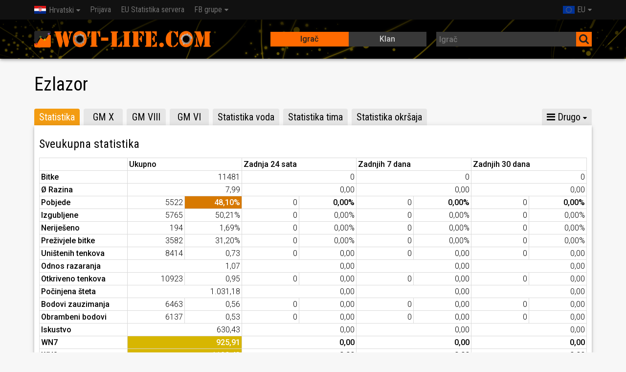

--- FILE ---
content_type: text/html; charset=UTF-8
request_url: https://hr.wot-life.com/eu/player/Ezlazor-594994501/
body_size: 16494
content:
<!DOCTYPE html><html lang="hr"><head><title>Ezlazor - WoT-Life.com - World of Tanks Statistike</title><meta name="description" content="Uz Wot-Life.com možete odrediti razvoj World of Tanks igrača i klanova."><meta charset="utf-8"><meta http-equiv="Content-Type" content="text/html; charset=UTF-8"><meta name="author" content="Christian Düfel"><meta name="viewport" content="width=device-width,initial-scale=1.0"><meta name="msapplication-config" content="none"><link rel="alternate" hreflang="x-default" href="https://wot-life.com/eu/player/Ezlazor-594994501/"><link rel="alternate" hreflang="cs" href="https://cs.wot-life.com/eu/player/Ezlazor-594994501/"><link rel="alternate" hreflang="de" href="https://de.wot-life.com/eu/player/Ezlazor-594994501/"><link rel="alternate" hreflang="en" href="https://en.wot-life.com/eu/player/Ezlazor-594994501/"><link rel="alternate" hreflang="es" href="https://es.wot-life.com/eu/player/Ezlazor-594994501/"><link rel="alternate" hreflang="fi" href="https://fi.wot-life.com/eu/player/Ezlazor-594994501/"><link rel="alternate" hreflang="fr" href="https://fr.wot-life.com/eu/player/Ezlazor-594994501/"><link rel="alternate" hreflang="hr" href="https://hr.wot-life.com/eu/player/Ezlazor-594994501/"><link rel="alternate" hreflang="hu" href="https://hu.wot-life.com/eu/player/Ezlazor-594994501/"><link rel="alternate" hreflang="it" href="https://it.wot-life.com/eu/player/Ezlazor-594994501/"><link rel="alternate" hreflang="nl" href="https://nl.wot-life.com/eu/player/Ezlazor-594994501/"><link rel="alternate" hreflang="pl" href="https://pl.wot-life.com/eu/player/Ezlazor-594994501/"><link rel="alternate" hreflang="pt" href="https://pt.wot-life.com/eu/player/Ezlazor-594994501/"><link rel="alternate" hreflang="ru" href="https://ru.wot-life.com/eu/player/Ezlazor-594994501/"><link rel="alternate" hreflang="sk" href="https://sk.wot-life.com/eu/player/Ezlazor-594994501/"><link rel="alternate" hreflang="sr" href="https://sr.wot-life.com/eu/player/Ezlazor-594994501/"><link rel="alternate" hreflang="tr" href="https://tr.wot-life.com/eu/player/Ezlazor-594994501/"><link href="https://fonts.googleapis.com/css?family=Roboto+Condensed|Roboto:regular,bold,italic,thin,light,bolditalic,black,medium&amp;lang=en" rel="stylesheet" type="text/css"><link rel="stylesheet" type="text/css" href="//wot-life.com/css/main.min.css"><link rel="stylesheet" type="text/css" href="//wot-life.com/css/tanks.min.css"><link rel="stylesheet" type="text/css" href="//wot-life.com/css/font-awesome.min.css"><link rel="search" type="application/opensearchdescription+xml" title="Wot-Life.com" href="/opensearch.xml"/><link rel="apple-touch-icon" href="//wot-life.com/img/apple-touch-icon.png"/><link rel="apple-touch-icon" sizes="72x72" href="//wot-life.com/img/apple-touch-icon-72x72.png"/><link rel="apple-touch-icon" sizes="114x114" href="//wot-life.com/img/apple-touch-icon-114x114.png"/><link rel="apple-touch-icon" sizes="144x144" href="//wot-life.com/img/apple-touch-icon-144x144.png"/><link rel="icon" href="/favicon.ico" type="image/x-icon"><script>var domready = function (fn) {
            var fns = [], listener
                , doc = document
                , hack = doc.documentElement.doScroll
                , domContentLoaded = 'DOMContentLoaded'
                , loaded = (hack ? /^loaded|^c/ : /^loaded|^i|^c/).test(doc.readyState)


            if (!loaded)
                doc.addEventListener(domContentLoaded, listener = function () {
                    doc.removeEventListener(domContentLoaded, listener)
                    loaded = 1
                    while (listener = fns.shift()) listener()
                })

            loaded ? setTimeout(fn, 0) : fns.push(fn)
        }</script><script type="text/javascript" src="https://cdn.opencmp.net/tcf-v2/cmp-stub-latest.js" id="open-cmp-stub" data-domain="wot-life.com"></script><script>/*!
 * $script.js JS loader & dependency manager
 * https://github.com/ded/script.js
 * (c) Dustin Diaz 2014 | License MIT
 */
(function(e,t){typeof module!="undefined"&&module.exports?module.exports=t():typeof define=="function"&&define.amd?define(t):this[e]=t()})("$script",function(){function p(e,t){for(var n=0,i=e.length;n<i;++n)if(!t(e[n]))return r;return 1}function d(e,t){p(e,function(e){return!t(e)})}function v(e,t,n){function g(e){return e.call?e():u[e]}function y(){if(!--h){u[o]=1,s&&s();for(var e in f)p(e.split("|"),g)&&!d(f[e],g)&&(f[e]=[])}}e=e[i]?e:[e];var r=t&&t.call,s=r?t:n,o=r?e.join(""):t,h=e.length;return setTimeout(function(){d(e,function t(e,n){if(e===null)return y();!n&&!/^https?:\/\//.test(e)&&c&&(e=e.indexOf(".js")===-1?c+e+".js":c+e);if(l[e])return o&&(a[o]=1),l[e]==2?y():setTimeout(function(){t(e,!0)},0);l[e]=1,o&&(a[o]=1),m(e,y)})},0),v}function m(n,r){var i=e.createElement("script"),u;i.onload=i.onerror=i[o]=function(){if(i[s]&&!/^c|loade/.test(i[s])||u)return;i.onload=i[o]=null,u=1,l[n]=2,r()},i.async=1,i.src=h?n+(n.indexOf("?")===-1?"?":"&")+h:n,t.insertBefore(i,t.lastChild)}var e=document,t=e.getElementsByTagName("head")[0],n="string",r=!1,i="push",s="readyState",o="onreadystatechange",u={},a={},f={},l={},c,h;return v.get=m,v.order=function(e,t,n){(function r(i){i=e.shift(),e.length?v(i,r):v(i,t,n)})()},v.path=function(e){c=e},v.urlArgs=function(e){h=e},v.ready=function(e,t,n){e=e[i]?e:[e];var r=[];return!d(e,function(e){u[e]||r[i](e)})&&p(e,function(e){return u[e]})?t():!function(e){f[e]=f[e]||[],f[e][i](t),n&&n(r)}(e.join("|")),v},v.done=function(e){v([null],e)},v});	$script('//wot-life.com/js/datatables.min.js', 'datatables');
		$script('//wot-life.com/js/highcharts.min.js', 'highcharts');</script><script async src="//wot-life.com/js/main.min.js"></script><script>$script.ready('highcharts', function () {
            Highcharts.setOptions({
                lang: {
                    shortMonths: [
                        'Sij',
                        'Velj',
                        'Ožu',
                        'Tra',
                        'Svi',
                        'Lip',
                        'Srp',
                        'Kol',
                        'Ruj',
                        'Lis',
                        'Stu',
                        'Pro'
                    ]
                }
            });
        });</script><script async src="//pagead2.googlesyndication.com/pagead/js/adsbygoogle.js"></script><script type='text/javascript'> var googletag = googletag || {};
            googletag.cmd = googletag.cmd || [];
            (function () {
                var gads = document.createElement('script');
                gads.async = true;
                gads.type = 'text/javascript';
                var useSSL = 'https:' == document.location.protocol;
                gads.src = (useSSL ? 'https:' : 'http:') +
                    '//www.googletagservices.com/tag/js/gpt.js';
                var node = document.getElementsByTagName('script')[0];
                node.parentNode.insertBefore(gads, node);
            })();

            (adsbygoogle = window.adsbygoogle || []).push({
                google_ad_client: "ca-pub-7962433458490640",
                enable_page_level_ads: true
            });</script><script type='text/javascript'> googletag.cmd.push(function () {
                var mappingDefault = googletag.sizeMapping()
                    // Accepts both common mobile banner formats
                    .addSize([320, 400], [300, 250])
                    .addSize([340, 500], [[300, 250], [320, 50]])

                    // Same width as mapping above, more available height
                    .addSize([356, 600], [[336, 280], [300, 250], [320, 50]])

                    // Landscape tablet
                    .addSize([750, 400], [728, 90])

                    // Desktop
                    .addSize([1200, 400], [[970, 90], [728, 90], [970, 250]])
                    .build();

                var mappingSpecial = googletag.sizeMapping()
                    // Accepts both common mobile banner formats
                    // Landscape tablet
                    .addSize([750, 400], [[728, 60], [728, 90]])

                    // Desktop
                    .addSize([1200, 400], [[970, 90], [970, 60], [728, 90], [728, 60]])
                    .build();

                googletag.defineSlot('/179630932/Pub-WoT-Life-Top-Special', 'fluid', 'div-gpt-ad-1516642617207-0')
                    .defineSizeMapping(mappingSpecial)
                    .setCollapseEmptyDiv(true, true)
                    .addService(googletag.pubads());
                googletag.defineSlot('/179630932/Pub-WoT-Life-Top', 'fluid', 'div-gpt-ad-1446239403919-0')
                    .defineSizeMapping(mappingDefault)
                    .addService(googletag.pubads());
                googletag.defineSlot('/179630932/Pub-WoT-Life-Bottom', 'fluid', 'div-gpt-ad-1446239403919-1')
                    .defineSizeMapping(mappingDefault)
                    .addService(googletag.pubads());
                googletag.pubads().enableSingleRequest();
                googletag.pubads().collapseEmptyDivs();
                googletag.enableServices();
            });</script><script type="text/javascript" id="trfAdSetup" async data-traffectiveConf='{"targeting": [{"key":"zone","values":null,"value":"entertainment"}],"dfpAdUrl" : "/307308315,179630932/wot-life.com"}' src="//cdntrf.com/wot-life.com.js"></script><script async src="https://www.googletagmanager.com/gtag/js?id=G-Y90VEL4DYK"></script><script>window.dataLayer = window.dataLayer || [];

        function gtag() {
            dataLayer.push(arguments);
        }

        gtag('js', new Date());

        gtag('config', 'G-Y90VEL4DYK', {'anonymize_ip': true});</script><script type="application/ld+json"> {
            "@context": "http://schema.org",
            "@type": "WebSite",
            "name": "WoT-Life",
            "url": "https://wot-life.com/",
            "potentialAction": {
                "@type": "SearchAction",
                "target": "https://wot-life.com/index.php?type=player&search={search_term_string}",
                "query-input": "required name=search_term_string"
            },
            "sameAs": [
                "https://www.facebook.com/wotlifecom"
            ],
            "logo": "https://wot-life.com/img/apple-touch-icon-144x144.png"
        }</script></head><body><noscript><div class="container">Da biste mogli koristiti sve značajke Wot-Life.com, morate omogućiti JavaScript u pregledniku.</div></noscript><header class="fixed-header"><nav class="navbar"><div class="container"><div class="navbar-header"><button class="navbar-toggle"><i class="fa fa-bars fa-lg"></i></button><ul class="nav navbar-nav"><li class="dropdown"><a href="#"><span class="lang lang-hr"></span>Hrvatski</a><ul class="dropdown-menu"><li><a href="//cs.wot-life.com/eu/player/Ezlazor-594994501/"><span class="lang lang-cs"></span>Česky</a></li><li><a href="//de.wot-life.com/eu/player/Ezlazor-594994501/"><span class="lang lang-de"></span>Deutsch</a></li><li><a href="//en.wot-life.com/eu/player/Ezlazor-594994501/"><span class="lang lang-en"></span>English</a></li><li><a href="//es.wot-life.com/eu/player/Ezlazor-594994501/"><span class="lang lang-es"></span>Español</a></li><li><a href="//fi.wot-life.com/eu/player/Ezlazor-594994501/"><span class="lang lang-fi"></span>Suomi</a></li><li><a href="//fr.wot-life.com/eu/player/Ezlazor-594994501/"><span class="lang lang-fr"></span>Français</a></li><li><a href="//hu.wot-life.com/eu/player/Ezlazor-594994501/"><span class="lang lang-hu"></span>Magyar</a></li><li><a href="//it.wot-life.com/eu/player/Ezlazor-594994501/"><span class="lang lang-it"></span>Italiano</a></li><li><a href="//nl.wot-life.com/eu/player/Ezlazor-594994501/"><span class="lang lang-nl"></span>Nederlands</a></li><li><a href="//pl.wot-life.com/eu/player/Ezlazor-594994501/"><span class="lang lang-pl"></span>Polski</a></li><li><a href="//pt.wot-life.com/eu/player/Ezlazor-594994501/"><span class="lang lang-pt"></span>Português</a></li><li><a href="//ru.wot-life.com/eu/player/Ezlazor-594994501/"><span class="lang lang-ru"></span>Русский</a></li><li><a href="//sk.wot-life.com/eu/player/Ezlazor-594994501/"><span class="lang lang-sk"></span>Slovenčina</a></li><li><a href="//sr.wot-life.com/eu/player/Ezlazor-594994501/"><span class="lang lang-sr"></span>Srpski</a></li><li><a href="//tr.wot-life.com/eu/player/Ezlazor-594994501/"><span class="lang lang-tr"></span>Türkçe</a></li></ul></li></ul><ul class="nav navbar-nav navbar-right"><li class="dropdown"><a href="#"><span class="region-eu"></span>EU</a><ul class="dropdown-menu"><li><a href="/region/na"><span class="region-na"></span>NA</a></li></ul></li></ul></div><nav class="navbar-collapse collapse"><ul class="nav navbar-nav"><li><a href="/login/">Prijava</a></li><li><a href="/eu/serverstats/">EU Statistika servera</a></li><li class="dropdown"><a href="#">FB grupe</a><ul class="dropdown-menu" role="menu" style="min-width: 150px"><li><a href="https://www.facebook.com/groups/wotinternational/" onclick="ga('send', 'event', 'Link', 'Click', 'WoT International')" target="_blank">WoT International</a></li></ul></li></ul></nav></div></nav><div class="docs-header shadow-4dp"><div class="container"><div class="row"><div id="logo" class="col-xs-12 col-sm-5"><a href="/"></a></div><div class="search col-xs-12 col-sm-7"><div class="row"><div class="col-xs-5 col-sm-3 hide"></div><div class="col-xs-12 col-sm-6"><div class="switch"><input id="playerTab" name="typeselect" type="radio"  checked><label for="playerTab">Igrač</label><input id="clanTab" name="typeselect" type="radio" ><label for="clanTab">Klan</label><span class="switch-selection"></span></div></div><div class="col-xs-12 col-sm-6"><form action="/index.php" method="POST"><div class="input-group"><input class="dk autocomplete" id="searchbox" type="text" placeholder="Igrač" name="search" value=""><span><button class="dk"><i class="fa fa-search fa-lg"></i></button></span></div><input type="hidden" name="region" value="eu"><input type="hidden" name="type" value="player"></form></div></div></div></div></div></div></header><main><div id='div-gpt-ad-1516642617207-0' class="text-center"><script>googletag.cmd.push(function () {
                    googletag.display('div-gpt-ad-1516642617207-0');
                });</script></div><div class="alerts"></div><script>var stats_history = [];

    var a = [];
    stats_history.forEach(function (value) {
        a.push({
            x: value.updated_at * 1000,
            y: value.wn8,
            battles: value.battles
        });
    });

    $script.ready('highcharts', function () {
        domready(function () {
            new Highcharts.Chart({
                credits: {
                    enabled: false
                },
                chart: {
                    backgroundColor: null,
                    renderTo: 'stats_history',
                    type: 'spline'
                },
                title: {
                    text: ''
                },
                tooltip: {
                    valueSuffix: 'WN8',
                    formatter: function () {
                        return Highcharts.dateFormat('%d %b %Y', new Date(this.x)) + '<br/>' +
                            'WN8: <b>' + this.point.y + '</b><br/>' +
                            'Bitke: <b>' + this.point.battles + '</b>';
                    }
                },
                legend: {
                    enabled: false
                },
                xAxis: {
                    type: 'datetime'
                },
                yAxis: {
                    title: {
                        text: 'WN8'
                    }
                },
                plotOptions: {
                    series: {
                        marker: {
                            enabled: true
                        }
                    }
                },
                series: [{
                    name: 'WN8',
                    data: a
                }]
            });
        });
    });

    $script.ready('datatables', function () {
        domready(function () {
            $('#tanks').DataTable({
                responsive: true,
                autoWidth: false,
                paging: false,
                searching: false,
                info: false,
                columnDefs: [{
                    orderable: false,
                    targets: [0, 1]
                }, {
                    "class": 'all',
                    targets: [1, 2, 11]
                }, {
                    orderSequence: ['desc', 'asc'],
                    targets: [3, 4, 5, 6, 7, 8, 9, 10, 11]
                }],
                "order": [[9, 'desc']]
            });
        });
    });

    const dateTimeFormat = new Intl.DateTimeFormat('hr', {
        year: 'numeric',
        month: '2-digit',
        day: '2-digit',
        hour: '2-digit',
        minute: '2-digit',
        timeZoneName: 'short'
    })</script><div id="title"><div class="row"><div class="col-xs-12 col-sm-dyn"><h1>Ezlazor<span class="flag lang-" title=""></span></h1></div></div></div><div id="traffective-ad-Skyscraper" style='display: none;position:absolute;margin-left:-170px;font-size:10px;text-align:center' class="Skyscraper"></div><ul class="nav tabs"><li class="active"><a href="#tab1" aria-controls="tab1">Statistika</a></li><li><a href="#tab2" aria-controls="tab2">GM X</a></li><li><a href="#tab3" aria-controls="tab3">GM VIII</a></li><li><a href="#tab4" aria-controls="tab4">GM VI</a></li><li><a href="#tab5" aria-controls="tab5">Statistika voda</a></li><li><a href="#tab6" aria-controls="tab6">Statistika tima</a></li><li><a href="#tab7" aria-controls="tab7">Statistika okršaja</a></li><li><a href="#tab8" aria-controls="tab8">Statistika utvrđenja</a></li><li><a href="#tab9" aria-controls="tab9">Podijeli</a></li><li class="dropdown other hide"><a href="#"><i class="fa fa-bars"></i> Drugo</a><ul class="dropdown-menu"></ul></li></ul><div class="card"><div class="tab-container"><div class="tab-panel active" id="tab1"><h3>Sveukupna statistika</h3><table class="stats-table table-md"><tr><td style="width: 180px;"></td><th colspan="2">Ukupno</th><th colspan="2">Zadnja 24 sata</th><th colspan="2">Zadnjih 7 dana</th><th colspan="2">Zadnjih 30 dana</th></tr><tr><th>Bitke</th><td colspan="2" class="text-right">11481</td><td colspan="2" class="text-right">0</td><td colspan="2" class="text-right">0</td><td colspan="2" class="text-right">0</td></tr><tr><th>Ø Razina</th><td colspan="2" class="text-right">7,99</td><td colspan="2" class="text-right">0,00</td><td colspan="2" class="text-right">0,00</td><td colspan="2" class="text-right">0,00</td></tr><tr><th>Pobjede</th><td class="text-right half">5522</td><td class="text-right half wn s3">48,10%</td><td class="text-right half">0</td><td class="text-right half wn s0">0,00%</td><td class="text-right half">0</td><td class="text-right half wn s0">0,00%</td><td class="text-right half">0</td><td class="text-right half wn s0">0,00%</td></tr><tr><th>Izgubljene</th><td class="text-right half">5765</td><td class="text-right half">50,21%</td><td class="text-right half">0</td><td class="text-right half">0,00%</td><td class="text-right half">0</td><td class="text-right half">0,00%</td><td class="text-right half">0</td><td class="text-right half">0,00%</td></tr><tr><th>Neriješeno</th><td class="text-right half">194</td><td class="text-right half">1,69%</td><td class="text-right half">0</td><td class="text-right half">0,00%</td><td class="text-right half">0</td><td class="text-right half">0,00%</td><td class="text-right half">0</td><td class="text-right half">0,00%</td></tr><tr><th>Preživjele bitke</th><td class="text-right half">3582</td><td class="text-right half">31,20%</td><td class="text-right half">0</td><td class="text-right half">0,00%</td><td class="text-right half">0</td><td class="text-right half">0,00%</td><td class="text-right half">0</td><td class="text-right half">0,00%</td></tr><tr><th>Uništenih tenkova</th><td class="text-right half">8414</td><td class="text-right half">0,73</td><td class="text-right half">0</td><td class="text-right half">0,00</td><td class="text-right half">0</td><td class="text-right half">0,00</td><td class="text-right half">0</td><td class="text-right half">0,00</td></tr><tr><th>Odnos razaranja</th><td colspan="2" class="text-right">1,07</td><td colspan="2" class="text-right">0,00</td><td colspan="2" class="text-right">0,00</td><td colspan="2" class="text-right">0,00</td></tr><tr><th>Otkriveno tenkova</th><td class="text-right half">10923</td><td class="text-right half">0,95</td><td class="text-right half">0</td><td class="text-right half">0,00</td><td class="text-right half">0</td><td class="text-right half">0,00</td><td class="text-right half">0</td><td class="text-right half">0,00</td></tr><tr><th>Počinjena šteta</th><td colspan="2" class="text-right">1.031,18</td><td colspan="2" class="text-right">0,00</td><td colspan="2" class="text-right">0,00</td><td colspan="2" class="text-right">0,00</td></tr><tr><th>Bodovi zauzimanja</th><td class="text-right half">6463</td><td class="text-right half">0,56</td><td class="text-right half">0</td><td class="text-right half">0,00</td><td class="text-right half">0</td><td class="text-right half">0,00</td><td class="text-right half">0</td><td class="text-right half">0,00</td></tr><tr><th>Obrambeni bodovi</th><td class="text-right half">6137</td><td class="text-right half">0,53</td><td class="text-right half">0</td><td class="text-right half">0,00</td><td class="text-right half">0</td><td class="text-right half">0,00</td><td class="text-right half">0</td><td class="text-right half">0,00</td></tr><tr><th>Iskustvo</th><td colspan="2" class="text-right">630,43</td><td colspan="2" class="text-right">0,00</td><td colspan="2" class="text-right">0,00</td><td colspan="2" class="text-right">0,00</td></tr><tr><th>WN7</th><td colspan="2" class="text-right wn s4">925,91</td><td colspan="2" class="text-right wn s0">0,00</td><td colspan="2" class="text-right wn s0">0,00</td><td colspan="2" class="text-right wn s0">0,00</td></tr><tr><th>WN8</th><td colspan="2" class="text-right wn s4">1180,43</td><td colspan="2" class="text-right wn s0">0,00</td><td colspan="2" class="text-right wn s0">0,00</td><td colspan="2" class="text-right wn s0">0,00</td></tr></table><table class="stats-table table-xs"><thead><tr><th colspan="3">Ukupno</th></tr></thead><tbody><tr><th>Bitke</th><td colspan="2" class="text-right">11481</td></tr><tr><th>Ø Razina</th><td colspan="2" class="text-right">7,99</td></tr><tr><th>Pobjede</th><td class="text-right half">5522</td><td class="text-right half wn s3">48,10%</td></tr><tr><th>Izgubljene</th><td class="text-right half">5765</td><td class="text-right half">50,21%</td></tr><tr><th>Neriješeno</th><td class="text-right half">194</td><td class="text-right half">1,69%</td></tr><tr><th>Preživjele bitke</th><td class="text-right half">3582</td><td class="text-right half">31,20%</td></tr><tr><th>Uništenih tenkova</th><td class="text-right half">8414</td><td class="text-right half">0,73</td></tr><tr><th>Odnos razaranja</th><td colspan="2" class="text-right">1,07</td></tr><tr><th>Otkriveno tenkova</th><td class="text-right half">10923</td><td class="text-right half">0,95</td></tr><tr><th>Počinjena šteta</th><td colspan="2" class="text-right">1.031,18</td></tr><tr><th>Bodovi zauzimanja</th><td class="text-right half">6463</td><td class="text-right half">0,56</td></tr><tr><th>Obrambeni bodovi</th><td class="text-right half">6137</td><td class="text-right half">0,53</td></tr><tr><th>Iskustvo</th><td colspan="2" class="text-right">630,43</td></tr><tr><th>WN7</th><td colspan="2" class="text-right wn s4">925,91</td></tr><tr><th>WN8</th><td colspan="2" class="text-right wn s4">1180,43</td></tr></tbody></table><table class="stats-table table-xs"><thead><tr><th colspan="3">Zadnja 24 sata</th></tr></thead><tbody><tr><th>Bitke</th><td colspan="2" class="text-right">0</td></tr><tr><th>Ø Razina</th><td colspan="2" class="text-right">0,00</td></tr><tr><th>Pobjede</th><td class="text-right half">0</td><td class="text-right half wn s0">0,00%</td></tr><tr><th>Izgubljene</th><td class="text-right half">0</td><td class="text-right half">0,00%</td></tr><tr><th>Neriješeno</th><td class="text-right half">0</td><td class="text-right half">0,00%</td></tr><tr><th>Preživjele bitke</th><td class="text-right half">0</td><td class="text-right half">0,00%</td></tr><tr><th>Uništenih tenkova</th><td class="text-right half">0</td><td class="text-right half">0,00</td></tr><tr><th>Odnos razaranja</th><td colspan="2" class="text-right">0,00</td></tr><tr><th>Otkriveno tenkova</th><td class="text-right half">0</td><td class="text-right half">0,00</td></tr><tr><th>Počinjena šteta</th><td colspan="2" class="text-right">0,00</td></tr><tr><th>Bodovi zauzimanja</th><td class="text-right half">0</td><td class="text-right half">0,00</td></tr><tr><th>Obrambeni bodovi</th><td class="text-right half">0</td><td class="text-right half">0,00</td></tr><tr><th>Iskustvo</th><td colspan="2" class="text-right">0,00</td></tr><tr><th>WN7</th><td colspan="2" class="text-right wn s0">0,00</td></tr><tr><th>WN8</th><td colspan="2" class="text-right wn s0">0,00</td></tr></tbody></table><table class="stats-table table-xs"><thead><tr><th colspan="3">Zadnjih 7 dana</th></tr></thead><tbody><tr><th>Bitke</th><td colspan="2" class="text-right">0</td></tr><tr><th>Ø Razina</th><td colspan="2" class="text-right">0,00</td></tr><tr><th>Pobjede</th><td class="text-right half">0</td><td class="text-right half wn s0">0,00%</td></tr><tr><th>Izgubljene</th><td class="text-right half">0</td><td class="text-right half">0,00%</td></tr><tr><th>Neriješeno</th><td class="text-right half">0</td><td class="text-right half">0,00%</td></tr><tr><th>Preživjele bitke</th><td class="text-right half">0</td><td class="text-right half">0,00%</td></tr><tr><th>Uništenih tenkova</th><td class="text-right half">0</td><td class="text-right half">0,00</td></tr><tr><th>Odnos razaranja</th><td colspan="2" class="text-right">0,00</td></tr><tr><th>Otkriveno tenkova</th><td class="text-right half">0</td><td class="text-right half">0,00</td></tr><tr><th>Počinjena šteta</th><td colspan="2" class="text-right">0,00</td></tr><tr><th>Bodovi zauzimanja</th><td class="text-right half">0</td><td class="text-right half">0,00</td></tr><tr><th>Obrambeni bodovi</th><td class="text-right half">0</td><td class="text-right half">0,00</td></tr><tr><th>Iskustvo</th><td colspan="2" class="text-right">0,00</td></tr><tr><th>WN7</th><td colspan="2" class="text-right wn s0">0,00</td></tr><tr><th>WN8</th><td colspan="2" class="text-right wn s0">0,00</td></tr></tbody></table><table class="stats-table table-xs"><thead><tr><th colspan="3">Zadnjih 30 dana</th></tr></thead><tbody><tr><th>Bitke</th><td colspan="2" class="text-right">0</td></tr><tr><th>Ø Razina</th><td colspan="2" class="text-right">0,00</td></tr><tr><th>Pobjede</th><td class="text-right half">0</td><td class="text-right half wn s0">0,00%</td></tr><tr><th>Izgubljene</th><td class="text-right half">0</td><td class="text-right half">0,00%</td></tr><tr><th>Neriješeno</th><td class="text-right half">0</td><td class="text-right half">0,00%</td></tr><tr><th>Preživjele bitke</th><td class="text-right half">0</td><td class="text-right half">0,00%</td></tr><tr><th>Uništenih tenkova</th><td class="text-right half">0</td><td class="text-right half">0,00</td></tr><tr><th>Odnos razaranja</th><td colspan="2" class="text-right">0,00</td></tr><tr><th>Otkriveno tenkova</th><td class="text-right half">0</td><td class="text-right half">0,00</td></tr><tr><th>Počinjena šteta</th><td colspan="2" class="text-right">0,00</td></tr><tr><th>Bodovi zauzimanja</th><td class="text-right half">0</td><td class="text-right half">0,00</td></tr><tr><th>Obrambeni bodovi</th><td class="text-right half">0</td><td class="text-right half">0,00</td></tr><tr><th>Iskustvo</th><td colspan="2" class="text-right">0,00</td></tr><tr><th>WN7</th><td colspan="2" class="text-right wn s0">0,00</td></tr><tr><th>WN8</th><td colspan="2" class="text-right wn s0">0,00</td></tr></tbody></table><div class="row"><div class="col-xs-12 col-md-4 text-center">Izrađeno u: <script>document.write(dateTimeFormat.format(new Date(1550204111* 1000)))</script></div><div class="col-xs-12 col-md-4 text-center">Posljednja bitka: <script>document.write(dateTimeFormat.format(new Date(1743833032* 1000)))</script></div><div class="col-xs-12 col-md-4 text-center">Zadnje ažuriranje: <script>document.write(dateTimeFormat.format(new Date(1766371484* 1000)))</script></div></div></div><div class="tab-panel" id="tab2"><h3>Globalna mapa Absolute X</h3><table class="stats-table table-md"><tr><td style="width: 180px;"></td><th colspan="2">Ukupno</th><th colspan="2">Zadnja 24 sata</th><th colspan="2">Zadnjih 7 dana</th><th colspan="2">Zadnjih 30 dana</th></tr><tr><th>Bitke</th><td colspan="2" class="text-right">2</td><td colspan="2" class="text-right">0</td><td colspan="2" class="text-right">0</td><td colspan="2" class="text-right">0</td></tr><tr><th>Pobjede</th><td class="text-right half">0</td><td class="text-right half wn s1">0,00%</td><td class="text-right half">0</td><td class="text-right half wn s0">0,00%</td><td class="text-right half">0</td><td class="text-right half wn s0">0,00%</td><td class="text-right half">0</td><td class="text-right half wn s0">0,00%</td></tr><tr><th>Izgubljene</th><td class="text-right half">2</td><td class="text-right half">100,00%</td><td class="text-right half">0</td><td class="text-right half">0,00%</td><td class="text-right half">0</td><td class="text-right half">0,00%</td><td class="text-right half">0</td><td class="text-right half">0,00%</td></tr><tr><th>Neriješeno</th><td class="text-right half">0</td><td class="text-right half">0,00%</td><td class="text-right half">0</td><td class="text-right half">0,00%</td><td class="text-right half">0</td><td class="text-right half">0,00%</td><td class="text-right half">0</td><td class="text-right half">0,00%</td></tr><tr><th>Preživjele bitke</th><td class="text-right half">0</td><td class="text-right half">0,00%</td><td class="text-right half">0</td><td class="text-right half">0,00%</td><td class="text-right half">0</td><td class="text-right half">0,00%</td><td class="text-right half">0</td><td class="text-right half">0,00%</td></tr><tr><th>Uništenih tenkova</th><td class="text-right half">1</td><td class="text-right half">0,50</td><td class="text-right half">0</td><td class="text-right half">0,00</td><td class="text-right half">0</td><td class="text-right half">0,00</td><td class="text-right half">0</td><td class="text-right half">0,00</td></tr><tr><th>Odnos razaranja</th><td colspan="2" class="text-right">0,50</td><td colspan="2" class="text-right">0,00</td><td colspan="2" class="text-right">0,00</td><td colspan="2" class="text-right">0,00</td></tr><tr><th>Otkriveno tenkova</th><td class="text-right half">3</td><td class="text-right half">1,50</td><td class="text-right half">0</td><td class="text-right half">0,00</td><td class="text-right half">0</td><td class="text-right half">0,00</td><td class="text-right half">0</td><td class="text-right half">0,00</td></tr><tr><th>Počinjena šteta</th><td colspan="2" class="text-right">1.346,00</td><td colspan="2" class="text-right">0,00</td><td colspan="2" class="text-right">0,00</td><td colspan="2" class="text-right">0,00</td></tr><tr><th>Bodovi zauzimanja</th><td class="text-right half">0</td><td class="text-right half">0,00</td><td class="text-right half">0</td><td class="text-right half">0,00</td><td class="text-right half">0</td><td class="text-right half">0,00</td><td class="text-right half">0</td><td class="text-right half">0,00</td></tr><tr><th>Obrambeni bodovi</th><td class="text-right half">0</td><td class="text-right half">0,00</td><td class="text-right half">0</td><td class="text-right half">0,00</td><td class="text-right half">0</td><td class="text-right half">0,00</td><td class="text-right half">0</td><td class="text-right half">0,00</td></tr><tr><th>Iskustvo</th><td colspan="2" class="text-right">322,00</td><td colspan="2" class="text-right">0,00</td><td colspan="2" class="text-right">0,00</td><td colspan="2" class="text-right">0,00</td></tr></table><table class="stats-table table-xs"><thead><tr><th colspan="3">Ukupno</th></tr></thead><tbody><tr><th>Bitke</th><td colspan="2" class="text-right">2</td></tr><tr><th>Pobjede</th><td class="text-right half">0</td><td class="text-right half wn s1">0,00%</td></tr><tr><th>Izgubljene</th><td class="text-right half">2</td><td class="text-right half">100,00%</td></tr><tr><th>Neriješeno</th><td class="text-right half">0</td><td class="text-right half">0,00%</td></tr><tr><th>Preživjele bitke</th><td class="text-right half">0</td><td class="text-right half">0,00%</td></tr><tr><th>Uništenih tenkova</th><td class="text-right half">1</td><td class="text-right half">0,50</td></tr><tr><th>Odnos razaranja</th><td colspan="2" class="text-right">0,50</td></tr><tr><th>Otkriveno tenkova</th><td class="text-right half">3</td><td class="text-right half">1,50</td></tr><tr><th>Počinjena šteta</th><td colspan="2" class="text-right">1.346,00</td></tr><tr><th>Bodovi zauzimanja</th><td class="text-right half">0</td><td class="text-right half">0,00</td></tr><tr><th>Obrambeni bodovi</th><td class="text-right half">0</td><td class="text-right half">0,00</td></tr><tr><th>Iskustvo</th><td colspan="2" class="text-right">322,00</td></tr></tbody></table><table class="stats-table table-xs"><thead><tr><th colspan="3">Zadnja 24 sata</th></tr></thead><tbody><tr><th>Bitke</th><td colspan="2" class="text-right">0</td></tr><tr><th>Pobjede</th><td class="text-right half">0</td><td class="text-right half wn s0">0,00%</td></tr><tr><th>Izgubljene</th><td class="text-right half">0</td><td class="text-right half">0,00%</td></tr><tr><th>Neriješeno</th><td class="text-right half">0</td><td class="text-right half">0,00%</td></tr><tr><th>Preživjele bitke</th><td class="text-right half">0</td><td class="text-right half">0,00%</td></tr><tr><th>Uništenih tenkova</th><td class="text-right half">0</td><td class="text-right half">0,00</td></tr><tr><th>Odnos razaranja</th><td colspan="2" class="text-right">0,00</td></tr><tr><th>Otkriveno tenkova</th><td class="text-right half">0</td><td class="text-right half">0,00</td></tr><tr><th>Počinjena šteta</th><td colspan="2" class="text-right">0,00</td></tr><tr><th>Bodovi zauzimanja</th><td class="text-right half">0</td><td class="text-right half">0,00</td></tr><tr><th>Obrambeni bodovi</th><td class="text-right half">0</td><td class="text-right half">0,00</td></tr><tr><th>Iskustvo</th><td colspan="2" class="text-right">0,00</td></tr></tbody></table><table class="stats-table table-xs"><thead><tr><th colspan="3">Zadnjih 7 dana</th></tr></thead><tbody><tr><th>Bitke</th><td colspan="2" class="text-right">0</td></tr><tr><th>Pobjede</th><td class="text-right half">0</td><td class="text-right half wn s0">0,00%</td></tr><tr><th>Izgubljene</th><td class="text-right half">0</td><td class="text-right half">0,00%</td></tr><tr><th>Neriješeno</th><td class="text-right half">0</td><td class="text-right half">0,00%</td></tr><tr><th>Preživjele bitke</th><td class="text-right half">0</td><td class="text-right half">0,00%</td></tr><tr><th>Uništenih tenkova</th><td class="text-right half">0</td><td class="text-right half">0,00</td></tr><tr><th>Odnos razaranja</th><td colspan="2" class="text-right">0,00</td></tr><tr><th>Otkriveno tenkova</th><td class="text-right half">0</td><td class="text-right half">0,00</td></tr><tr><th>Počinjena šteta</th><td colspan="2" class="text-right">0,00</td></tr><tr><th>Bodovi zauzimanja</th><td class="text-right half">0</td><td class="text-right half">0,00</td></tr><tr><th>Obrambeni bodovi</th><td class="text-right half">0</td><td class="text-right half">0,00</td></tr><tr><th>Iskustvo</th><td colspan="2" class="text-right">0,00</td></tr></tbody></table><table class="stats-table table-xs"><thead><tr><th colspan="3">Zadnjih 30 dana</th></tr></thead><tbody><tr><th>Bitke</th><td colspan="2" class="text-right">0</td></tr><tr><th>Pobjede</th><td class="text-right half">0</td><td class="text-right half wn s0">0,00%</td></tr><tr><th>Izgubljene</th><td class="text-right half">0</td><td class="text-right half">0,00%</td></tr><tr><th>Neriješeno</th><td class="text-right half">0</td><td class="text-right half">0,00%</td></tr><tr><th>Preživjele bitke</th><td class="text-right half">0</td><td class="text-right half">0,00%</td></tr><tr><th>Uništenih tenkova</th><td class="text-right half">0</td><td class="text-right half">0,00</td></tr><tr><th>Odnos razaranja</th><td colspan="2" class="text-right">0,00</td></tr><tr><th>Otkriveno tenkova</th><td class="text-right half">0</td><td class="text-right half">0,00</td></tr><tr><th>Počinjena šteta</th><td colspan="2" class="text-right">0,00</td></tr><tr><th>Bodovi zauzimanja</th><td class="text-right half">0</td><td class="text-right half">0,00</td></tr><tr><th>Obrambeni bodovi</th><td class="text-right half">0</td><td class="text-right half">0,00</td></tr><tr><th>Iskustvo</th><td colspan="2" class="text-right">0,00</td></tr></tbody></table></div><div class="tab-panel" id="tab3"><h3>Globalna mapa Champion VIII</h3><table class="stats-table table-md"><tr><td style="width: 180px;"></td><th colspan="2">Ukupno</th><th colspan="2">Zadnja 24 sata</th><th colspan="2">Zadnjih 7 dana</th><th colspan="2">Zadnjih 30 dana</th></tr><tr><th>Bitke</th><td colspan="2" class="text-right">0</td><td colspan="2" class="text-right">0</td><td colspan="2" class="text-right">0</td><td colspan="2" class="text-right">0</td></tr><tr><th>Pobjede</th><td class="text-right half">0</td><td class="text-right half wn s0">0,00%</td><td class="text-right half">0</td><td class="text-right half wn s0">0,00%</td><td class="text-right half">0</td><td class="text-right half wn s0">0,00%</td><td class="text-right half">0</td><td class="text-right half wn s0">0,00%</td></tr><tr><th>Izgubljene</th><td class="text-right half">0</td><td class="text-right half">0,00%</td><td class="text-right half">0</td><td class="text-right half">0,00%</td><td class="text-right half">0</td><td class="text-right half">0,00%</td><td class="text-right half">0</td><td class="text-right half">0,00%</td></tr><tr><th>Neriješeno</th><td class="text-right half">0</td><td class="text-right half">0,00%</td><td class="text-right half">0</td><td class="text-right half">0,00%</td><td class="text-right half">0</td><td class="text-right half">0,00%</td><td class="text-right half">0</td><td class="text-right half">0,00%</td></tr><tr><th>Preživjele bitke</th><td class="text-right half">0</td><td class="text-right half">0,00%</td><td class="text-right half">0</td><td class="text-right half">0,00%</td><td class="text-right half">0</td><td class="text-right half">0,00%</td><td class="text-right half">0</td><td class="text-right half">0,00%</td></tr><tr><th>Uništenih tenkova</th><td class="text-right half">0</td><td class="text-right half">0,00</td><td class="text-right half">0</td><td class="text-right half">0,00</td><td class="text-right half">0</td><td class="text-right half">0,00</td><td class="text-right half">0</td><td class="text-right half">0,00</td></tr><tr><th>Odnos razaranja</th><td colspan="2" class="text-right">0,00</td><td colspan="2" class="text-right">0,00</td><td colspan="2" class="text-right">0,00</td><td colspan="2" class="text-right">0,00</td></tr><tr><th>Otkriveno tenkova</th><td class="text-right half">0</td><td class="text-right half">0,00</td><td class="text-right half">0</td><td class="text-right half">0,00</td><td class="text-right half">0</td><td class="text-right half">0,00</td><td class="text-right half">0</td><td class="text-right half">0,00</td></tr><tr><th>Počinjena šteta</th><td colspan="2" class="text-right">0,00</td><td colspan="2" class="text-right">0,00</td><td colspan="2" class="text-right">0,00</td><td colspan="2" class="text-right">0,00</td></tr><tr><th>Bodovi zauzimanja</th><td class="text-right half">0</td><td class="text-right half">0,00</td><td class="text-right half">0</td><td class="text-right half">0,00</td><td class="text-right half">0</td><td class="text-right half">0,00</td><td class="text-right half">0</td><td class="text-right half">0,00</td></tr><tr><th>Obrambeni bodovi</th><td class="text-right half">0</td><td class="text-right half">0,00</td><td class="text-right half">0</td><td class="text-right half">0,00</td><td class="text-right half">0</td><td class="text-right half">0,00</td><td class="text-right half">0</td><td class="text-right half">0,00</td></tr><tr><th>Iskustvo</th><td colspan="2" class="text-right">0,00</td><td colspan="2" class="text-right">0,00</td><td colspan="2" class="text-right">0,00</td><td colspan="2" class="text-right">0,00</td></tr></table><table class="stats-table table-xs"><thead><tr><th colspan="3">Ukupno</th></tr></thead><tbody><tr><th>Bitke</th><td colspan="2" class="text-right">0</td></tr><tr><th>Pobjede</th><td class="text-right half">0</td><td class="text-right half wn s0">0,00%</td></tr><tr><th>Izgubljene</th><td class="text-right half">0</td><td class="text-right half">0,00%</td></tr><tr><th>Neriješeno</th><td class="text-right half">0</td><td class="text-right half">0,00%</td></tr><tr><th>Preživjele bitke</th><td class="text-right half">0</td><td class="text-right half">0,00%</td></tr><tr><th>Uništenih tenkova</th><td class="text-right half">0</td><td class="text-right half">0,00</td></tr><tr><th>Odnos razaranja</th><td colspan="2" class="text-right">0,00</td></tr><tr><th>Otkriveno tenkova</th><td class="text-right half">0</td><td class="text-right half">0,00</td></tr><tr><th>Počinjena šteta</th><td colspan="2" class="text-right">0,00</td></tr><tr><th>Bodovi zauzimanja</th><td class="text-right half">0</td><td class="text-right half">0,00</td></tr><tr><th>Obrambeni bodovi</th><td class="text-right half">0</td><td class="text-right half">0,00</td></tr><tr><th>Iskustvo</th><td colspan="2" class="text-right">0,00</td></tr></tbody></table><table class="stats-table table-xs"><thead><tr><th colspan="3">Zadnja 24 sata</th></tr></thead><tbody><tr><th>Bitke</th><td colspan="2" class="text-right">0</td></tr><tr><th>Pobjede</th><td class="text-right half">0</td><td class="text-right half wn s0">0,00%</td></tr><tr><th>Izgubljene</th><td class="text-right half">0</td><td class="text-right half">0,00%</td></tr><tr><th>Neriješeno</th><td class="text-right half">0</td><td class="text-right half">0,00%</td></tr><tr><th>Preživjele bitke</th><td class="text-right half">0</td><td class="text-right half">0,00%</td></tr><tr><th>Uništenih tenkova</th><td class="text-right half">0</td><td class="text-right half">0,00</td></tr><tr><th>Odnos razaranja</th><td colspan="2" class="text-right">0,00</td></tr><tr><th>Otkriveno tenkova</th><td class="text-right half">0</td><td class="text-right half">0,00</td></tr><tr><th>Počinjena šteta</th><td colspan="2" class="text-right">0,00</td></tr><tr><th>Bodovi zauzimanja</th><td class="text-right half">0</td><td class="text-right half">0,00</td></tr><tr><th>Obrambeni bodovi</th><td class="text-right half">0</td><td class="text-right half">0,00</td></tr><tr><th>Iskustvo</th><td colspan="2" class="text-right">0,00</td></tr></tbody></table><table class="stats-table table-xs"><thead><tr><th colspan="3">Zadnjih 7 dana</th></tr></thead><tbody><tr><th>Bitke</th><td colspan="2" class="text-right">0</td></tr><tr><th>Pobjede</th><td class="text-right half">0</td><td class="text-right half wn s0">0,00%</td></tr><tr><th>Izgubljene</th><td class="text-right half">0</td><td class="text-right half">0,00%</td></tr><tr><th>Neriješeno</th><td class="text-right half">0</td><td class="text-right half">0,00%</td></tr><tr><th>Preživjele bitke</th><td class="text-right half">0</td><td class="text-right half">0,00%</td></tr><tr><th>Uništenih tenkova</th><td class="text-right half">0</td><td class="text-right half">0,00</td></tr><tr><th>Odnos razaranja</th><td colspan="2" class="text-right">0,00</td></tr><tr><th>Otkriveno tenkova</th><td class="text-right half">0</td><td class="text-right half">0,00</td></tr><tr><th>Počinjena šteta</th><td colspan="2" class="text-right">0,00</td></tr><tr><th>Bodovi zauzimanja</th><td class="text-right half">0</td><td class="text-right half">0,00</td></tr><tr><th>Obrambeni bodovi</th><td class="text-right half">0</td><td class="text-right half">0,00</td></tr><tr><th>Iskustvo</th><td colspan="2" class="text-right">0,00</td></tr></tbody></table><table class="stats-table table-xs"><thead><tr><th colspan="3">Zadnjih 30 dana</th></tr></thead><tbody><tr><th>Bitke</th><td colspan="2" class="text-right">0</td></tr><tr><th>Pobjede</th><td class="text-right half">0</td><td class="text-right half wn s0">0,00%</td></tr><tr><th>Izgubljene</th><td class="text-right half">0</td><td class="text-right half">0,00%</td></tr><tr><th>Neriješeno</th><td class="text-right half">0</td><td class="text-right half">0,00%</td></tr><tr><th>Preživjele bitke</th><td class="text-right half">0</td><td class="text-right half">0,00%</td></tr><tr><th>Uništenih tenkova</th><td class="text-right half">0</td><td class="text-right half">0,00</td></tr><tr><th>Odnos razaranja</th><td colspan="2" class="text-right">0,00</td></tr><tr><th>Otkriveno tenkova</th><td class="text-right half">0</td><td class="text-right half">0,00</td></tr><tr><th>Počinjena šteta</th><td colspan="2" class="text-right">0,00</td></tr><tr><th>Bodovi zauzimanja</th><td class="text-right half">0</td><td class="text-right half">0,00</td></tr><tr><th>Obrambeni bodovi</th><td class="text-right half">0</td><td class="text-right half">0,00</td></tr><tr><th>Iskustvo</th><td colspan="2" class="text-right">0,00</td></tr></tbody></table></div><div class="tab-panel" id="tab4"><h3>Globalna mapa Middle VI</h3><table class="stats-table table-md"><tr><td style="width: 180px;"></td><th colspan="2">Ukupno</th><th colspan="2">Zadnja 24 sata</th><th colspan="2">Zadnjih 7 dana</th><th colspan="2">Zadnjih 30 dana</th></tr><tr><th>Bitke</th><td colspan="2" class="text-right">0</td><td colspan="2" class="text-right">0</td><td colspan="2" class="text-right">0</td><td colspan="2" class="text-right">0</td></tr><tr><th>Pobjede</th><td class="text-right half">0</td><td class="text-right half wn s0">0,00%</td><td class="text-right half">0</td><td class="text-right half wn s0">0,00%</td><td class="text-right half">0</td><td class="text-right half wn s0">0,00%</td><td class="text-right half">0</td><td class="text-right half wn s0">0,00%</td></tr><tr><th>Izgubljene</th><td class="text-right half">0</td><td class="text-right half">0,00%</td><td class="text-right half">0</td><td class="text-right half">0,00%</td><td class="text-right half">0</td><td class="text-right half">0,00%</td><td class="text-right half">0</td><td class="text-right half">0,00%</td></tr><tr><th>Neriješeno</th><td class="text-right half">0</td><td class="text-right half">0,00%</td><td class="text-right half">0</td><td class="text-right half">0,00%</td><td class="text-right half">0</td><td class="text-right half">0,00%</td><td class="text-right half">0</td><td class="text-right half">0,00%</td></tr><tr><th>Preživjele bitke</th><td class="text-right half">0</td><td class="text-right half">0,00%</td><td class="text-right half">0</td><td class="text-right half">0,00%</td><td class="text-right half">0</td><td class="text-right half">0,00%</td><td class="text-right half">0</td><td class="text-right half">0,00%</td></tr><tr><th>Uništenih tenkova</th><td class="text-right half">0</td><td class="text-right half">0,00</td><td class="text-right half">0</td><td class="text-right half">0,00</td><td class="text-right half">0</td><td class="text-right half">0,00</td><td class="text-right half">0</td><td class="text-right half">0,00</td></tr><tr><th>Odnos razaranja</th><td colspan="2" class="text-right">0,00</td><td colspan="2" class="text-right">0,00</td><td colspan="2" class="text-right">0,00</td><td colspan="2" class="text-right">0,00</td></tr><tr><th>Otkriveno tenkova</th><td class="text-right half">0</td><td class="text-right half">0,00</td><td class="text-right half">0</td><td class="text-right half">0,00</td><td class="text-right half">0</td><td class="text-right half">0,00</td><td class="text-right half">0</td><td class="text-right half">0,00</td></tr><tr><th>Počinjena šteta</th><td colspan="2" class="text-right">0,00</td><td colspan="2" class="text-right">0,00</td><td colspan="2" class="text-right">0,00</td><td colspan="2" class="text-right">0,00</td></tr><tr><th>Bodovi zauzimanja</th><td class="text-right half">0</td><td class="text-right half">0,00</td><td class="text-right half">0</td><td class="text-right half">0,00</td><td class="text-right half">0</td><td class="text-right half">0,00</td><td class="text-right half">0</td><td class="text-right half">0,00</td></tr><tr><th>Obrambeni bodovi</th><td class="text-right half">0</td><td class="text-right half">0,00</td><td class="text-right half">0</td><td class="text-right half">0,00</td><td class="text-right half">0</td><td class="text-right half">0,00</td><td class="text-right half">0</td><td class="text-right half">0,00</td></tr><tr><th>Iskustvo</th><td colspan="2" class="text-right">0,00</td><td colspan="2" class="text-right">0,00</td><td colspan="2" class="text-right">0,00</td><td colspan="2" class="text-right">0,00</td></tr></table><table class="stats-table table-xs"><thead><tr><th colspan="3">Ukupno</th></tr></thead><tbody><tr><th>Bitke</th><td colspan="2" class="text-right">0</td></tr><tr><th>Pobjede</th><td class="text-right half">0</td><td class="text-right half wn s0">0,00%</td></tr><tr><th>Izgubljene</th><td class="text-right half">0</td><td class="text-right half">0,00%</td></tr><tr><th>Neriješeno</th><td class="text-right half">0</td><td class="text-right half">0,00%</td></tr><tr><th>Preživjele bitke</th><td class="text-right half">0</td><td class="text-right half">0,00%</td></tr><tr><th>Uništenih tenkova</th><td class="text-right half">0</td><td class="text-right half">0,00</td></tr><tr><th>Odnos razaranja</th><td colspan="2" class="text-right">0,00</td></tr><tr><th>Otkriveno tenkova</th><td class="text-right half">0</td><td class="text-right half">0,00</td></tr><tr><th>Počinjena šteta</th><td colspan="2" class="text-right">0,00</td></tr><tr><th>Bodovi zauzimanja</th><td class="text-right half">0</td><td class="text-right half">0,00</td></tr><tr><th>Obrambeni bodovi</th><td class="text-right half">0</td><td class="text-right half">0,00</td></tr><tr><th>Iskustvo</th><td colspan="2" class="text-right">0,00</td></tr></tbody></table><table class="stats-table table-xs"><thead><tr><th colspan="3">Zadnja 24 sata</th></tr></thead><tbody><tr><th>Bitke</th><td colspan="2" class="text-right">0</td></tr><tr><th>Pobjede</th><td class="text-right half">0</td><td class="text-right half wn s0">0,00%</td></tr><tr><th>Izgubljene</th><td class="text-right half">0</td><td class="text-right half">0,00%</td></tr><tr><th>Neriješeno</th><td class="text-right half">0</td><td class="text-right half">0,00%</td></tr><tr><th>Preživjele bitke</th><td class="text-right half">0</td><td class="text-right half">0,00%</td></tr><tr><th>Uništenih tenkova</th><td class="text-right half">0</td><td class="text-right half">0,00</td></tr><tr><th>Odnos razaranja</th><td colspan="2" class="text-right">0,00</td></tr><tr><th>Otkriveno tenkova</th><td class="text-right half">0</td><td class="text-right half">0,00</td></tr><tr><th>Počinjena šteta</th><td colspan="2" class="text-right">0,00</td></tr><tr><th>Bodovi zauzimanja</th><td class="text-right half">0</td><td class="text-right half">0,00</td></tr><tr><th>Obrambeni bodovi</th><td class="text-right half">0</td><td class="text-right half">0,00</td></tr><tr><th>Iskustvo</th><td colspan="2" class="text-right">0,00</td></tr></tbody></table><table class="stats-table table-xs"><thead><tr><th colspan="3">Zadnjih 7 dana</th></tr></thead><tbody><tr><th>Bitke</th><td colspan="2" class="text-right">0</td></tr><tr><th>Pobjede</th><td class="text-right half">0</td><td class="text-right half wn s0">0,00%</td></tr><tr><th>Izgubljene</th><td class="text-right half">0</td><td class="text-right half">0,00%</td></tr><tr><th>Neriješeno</th><td class="text-right half">0</td><td class="text-right half">0,00%</td></tr><tr><th>Preživjele bitke</th><td class="text-right half">0</td><td class="text-right half">0,00%</td></tr><tr><th>Uništenih tenkova</th><td class="text-right half">0</td><td class="text-right half">0,00</td></tr><tr><th>Odnos razaranja</th><td colspan="2" class="text-right">0,00</td></tr><tr><th>Otkriveno tenkova</th><td class="text-right half">0</td><td class="text-right half">0,00</td></tr><tr><th>Počinjena šteta</th><td colspan="2" class="text-right">0,00</td></tr><tr><th>Bodovi zauzimanja</th><td class="text-right half">0</td><td class="text-right half">0,00</td></tr><tr><th>Obrambeni bodovi</th><td class="text-right half">0</td><td class="text-right half">0,00</td></tr><tr><th>Iskustvo</th><td colspan="2" class="text-right">0,00</td></tr></tbody></table><table class="stats-table table-xs"><thead><tr><th colspan="3">Zadnjih 30 dana</th></tr></thead><tbody><tr><th>Bitke</th><td colspan="2" class="text-right">0</td></tr><tr><th>Pobjede</th><td class="text-right half">0</td><td class="text-right half wn s0">0,00%</td></tr><tr><th>Izgubljene</th><td class="text-right half">0</td><td class="text-right half">0,00%</td></tr><tr><th>Neriješeno</th><td class="text-right half">0</td><td class="text-right half">0,00%</td></tr><tr><th>Preživjele bitke</th><td class="text-right half">0</td><td class="text-right half">0,00%</td></tr><tr><th>Uništenih tenkova</th><td class="text-right half">0</td><td class="text-right half">0,00</td></tr><tr><th>Odnos razaranja</th><td colspan="2" class="text-right">0,00</td></tr><tr><th>Otkriveno tenkova</th><td class="text-right half">0</td><td class="text-right half">0,00</td></tr><tr><th>Počinjena šteta</th><td colspan="2" class="text-right">0,00</td></tr><tr><th>Bodovi zauzimanja</th><td class="text-right half">0</td><td class="text-right half">0,00</td></tr><tr><th>Obrambeni bodovi</th><td class="text-right half">0</td><td class="text-right half">0,00</td></tr><tr><th>Iskustvo</th><td colspan="2" class="text-right">0,00</td></tr></tbody></table></div><div class="tab-panel" id="tab5"><h3>Statistika voda</h3><table class="stats-table table-md"><tr><td style="width: 180px;"></td><th colspan="2">Ukupno</th><th colspan="2">Zadnja 24 sata</th><th colspan="2">Zadnjih 7 dana</th><th colspan="2">Zadnjih 30 dana</th></tr><tr><th>Bitke</th><td colspan="2" class="text-right">0</td><td colspan="2" class="text-right">0</td><td colspan="2" class="text-right">0</td><td colspan="2" class="text-right">0</td></tr><tr><th>Pobjede</th><td class="text-right half">0</td><td class="text-right half wn s0">0,00%</td><td class="text-right half">0</td><td class="text-right half wn s0">0,00%</td><td class="text-right half">0</td><td class="text-right half wn s0">0,00%</td><td class="text-right half">0</td><td class="text-right half wn s0">0,00%</td></tr><tr><th>Izgubljene</th><td class="text-right half">0</td><td class="text-right half">0,00%</td><td class="text-right half">0</td><td class="text-right half">0,00%</td><td class="text-right half">0</td><td class="text-right half">0,00%</td><td class="text-right half">0</td><td class="text-right half">0,00%</td></tr><tr><th>Neriješeno</th><td class="text-right half">0</td><td class="text-right half">0,00%</td><td class="text-right half">0</td><td class="text-right half">0,00%</td><td class="text-right half">0</td><td class="text-right half">0,00%</td><td class="text-right half">0</td><td class="text-right half">0,00%</td></tr><tr><th>Preživjele bitke</th><td class="text-right half">0</td><td class="text-right half">0,00%</td><td class="text-right half">0</td><td class="text-right half">0,00%</td><td class="text-right half">0</td><td class="text-right half">0,00%</td><td class="text-right half">0</td><td class="text-right half">0,00%</td></tr><tr><th>Uništenih tenkova</th><td class="text-right half">0</td><td class="text-right half">0,00</td><td class="text-right half">0</td><td class="text-right half">0,00</td><td class="text-right half">0</td><td class="text-right half">0,00</td><td class="text-right half">0</td><td class="text-right half">0,00</td></tr><tr><th>Odnos razaranja</th><td colspan="2" class="text-right">0,00</td><td colspan="2" class="text-right">0,00</td><td colspan="2" class="text-right">0,00</td><td colspan="2" class="text-right">0,00</td></tr><tr><th>Otkriveno tenkova</th><td class="text-right half">0</td><td class="text-right half">0,00</td><td class="text-right half">0</td><td class="text-right half">0,00</td><td class="text-right half">0</td><td class="text-right half">0,00</td><td class="text-right half">0</td><td class="text-right half">0,00</td></tr><tr><th>Počinjena šteta</th><td colspan="2" class="text-right">0,00</td><td colspan="2" class="text-right">0,00</td><td colspan="2" class="text-right">0,00</td><td colspan="2" class="text-right">0,00</td></tr><tr><th>Bodovi zauzimanja</th><td class="text-right half">0</td><td class="text-right half">0,00</td><td class="text-right half">0</td><td class="text-right half">0,00</td><td class="text-right half">0</td><td class="text-right half">0,00</td><td class="text-right half">0</td><td class="text-right half">0,00</td></tr><tr><th>Obrambeni bodovi</th><td class="text-right half">0</td><td class="text-right half">0,00</td><td class="text-right half">0</td><td class="text-right half">0,00</td><td class="text-right half">0</td><td class="text-right half">0,00</td><td class="text-right half">0</td><td class="text-right half">0,00</td></tr><tr><th>Iskustvo</th><td colspan="2" class="text-right">0,00</td><td colspan="2" class="text-right">0,00</td><td colspan="2" class="text-right">0,00</td><td colspan="2" class="text-right">0,00</td></tr></table><table class="stats-table table-xs"><thead><tr><th colspan="3">Ukupno</th></tr></thead><tbody><tr><th>Bitke</th><td colspan="2" class="text-right">0</td></tr><tr><th>Pobjede</th><td class="text-right half">0</td><td class="text-right half wn s0">0,00%</td></tr><tr><th>Izgubljene</th><td class="text-right half">0</td><td class="text-right half">0,00%</td></tr><tr><th>Neriješeno</th><td class="text-right half">0</td><td class="text-right half">0,00%</td></tr><tr><th>Preživjele bitke</th><td class="text-right half">0</td><td class="text-right half">0,00%</td></tr><tr><th>Uništenih tenkova</th><td class="text-right half">0</td><td class="text-right half">0,00</td></tr><tr><th>Odnos razaranja</th><td colspan="2" class="text-right">0,00</td></tr><tr><th>Otkriveno tenkova</th><td class="text-right half">0</td><td class="text-right half">0,00</td></tr><tr><th>Počinjena šteta</th><td colspan="2" class="text-right">0,00</td></tr><tr><th>Bodovi zauzimanja</th><td class="text-right half">0</td><td class="text-right half">0,00</td></tr><tr><th>Obrambeni bodovi</th><td class="text-right half">0</td><td class="text-right half">0,00</td></tr><tr><th>Iskustvo</th><td colspan="2" class="text-right">0,00</td></tr></tbody></table><table class="stats-table table-xs"><thead><tr><th colspan="3">Zadnja 24 sata</th></tr></thead><tbody><tr><th>Bitke</th><td colspan="2" class="text-right">0</td></tr><tr><th>Pobjede</th><td class="text-right half">0</td><td class="text-right half wn s0">0,00%</td></tr><tr><th>Izgubljene</th><td class="text-right half">0</td><td class="text-right half">0,00%</td></tr><tr><th>Neriješeno</th><td class="text-right half">0</td><td class="text-right half">0,00%</td></tr><tr><th>Preživjele bitke</th><td class="text-right half">0</td><td class="text-right half">0,00%</td></tr><tr><th>Uništenih tenkova</th><td class="text-right half">0</td><td class="text-right half">0,00</td></tr><tr><th>Odnos razaranja</th><td colspan="2" class="text-right">0,00</td></tr><tr><th>Otkriveno tenkova</th><td class="text-right half">0</td><td class="text-right half">0,00</td></tr><tr><th>Počinjena šteta</th><td colspan="2" class="text-right">0,00</td></tr><tr><th>Bodovi zauzimanja</th><td class="text-right half">0</td><td class="text-right half">0,00</td></tr><tr><th>Obrambeni bodovi</th><td class="text-right half">0</td><td class="text-right half">0,00</td></tr><tr><th>Iskustvo</th><td colspan="2" class="text-right">0,00</td></tr></tbody></table><table class="stats-table table-xs"><thead><tr><th colspan="3">Zadnjih 7 dana</th></tr></thead><tbody><tr><th>Bitke</th><td colspan="2" class="text-right">0</td></tr><tr><th>Pobjede</th><td class="text-right half">0</td><td class="text-right half wn s0">0,00%</td></tr><tr><th>Izgubljene</th><td class="text-right half">0</td><td class="text-right half">0,00%</td></tr><tr><th>Neriješeno</th><td class="text-right half">0</td><td class="text-right half">0,00%</td></tr><tr><th>Preživjele bitke</th><td class="text-right half">0</td><td class="text-right half">0,00%</td></tr><tr><th>Uništenih tenkova</th><td class="text-right half">0</td><td class="text-right half">0,00</td></tr><tr><th>Odnos razaranja</th><td colspan="2" class="text-right">0,00</td></tr><tr><th>Otkriveno tenkova</th><td class="text-right half">0</td><td class="text-right half">0,00</td></tr><tr><th>Počinjena šteta</th><td colspan="2" class="text-right">0,00</td></tr><tr><th>Bodovi zauzimanja</th><td class="text-right half">0</td><td class="text-right half">0,00</td></tr><tr><th>Obrambeni bodovi</th><td class="text-right half">0</td><td class="text-right half">0,00</td></tr><tr><th>Iskustvo</th><td colspan="2" class="text-right">0,00</td></tr></tbody></table><table class="stats-table table-xs"><thead><tr><th colspan="3">Zadnjih 30 dana</th></tr></thead><tbody><tr><th>Bitke</th><td colspan="2" class="text-right">0</td></tr><tr><th>Pobjede</th><td class="text-right half">0</td><td class="text-right half wn s0">0,00%</td></tr><tr><th>Izgubljene</th><td class="text-right half">0</td><td class="text-right half">0,00%</td></tr><tr><th>Neriješeno</th><td class="text-right half">0</td><td class="text-right half">0,00%</td></tr><tr><th>Preživjele bitke</th><td class="text-right half">0</td><td class="text-right half">0,00%</td></tr><tr><th>Uništenih tenkova</th><td class="text-right half">0</td><td class="text-right half">0,00</td></tr><tr><th>Odnos razaranja</th><td colspan="2" class="text-right">0,00</td></tr><tr><th>Otkriveno tenkova</th><td class="text-right half">0</td><td class="text-right half">0,00</td></tr><tr><th>Počinjena šteta</th><td colspan="2" class="text-right">0,00</td></tr><tr><th>Bodovi zauzimanja</th><td class="text-right half">0</td><td class="text-right half">0,00</td></tr><tr><th>Obrambeni bodovi</th><td class="text-right half">0</td><td class="text-right half">0,00</td></tr><tr><th>Iskustvo</th><td colspan="2" class="text-right">0,00</td></tr></tbody></table></div><div class="tab-panel" id="tab6"><h3>Satistika tima</h3><table class="stats-table table-md"><tr><td style="width: 180px;"></td><th colspan="2">Ukupno</th><th colspan="2">Zadnja 24 sata</th><th colspan="2">Zadnjih 7 dana</th><th colspan="2">Zadnjih 30 dana</th></tr><tr><th>Bitke</th><td colspan="2" class="text-right">0</td><td colspan="2" class="text-right">0</td><td colspan="2" class="text-right">0</td><td colspan="2" class="text-right">0</td></tr><tr><th>Pobjede</th><td class="text-right half">0</td><td class="text-right half wn s0">0,00%</td><td class="text-right half">0</td><td class="text-right half wn s0">0,00%</td><td class="text-right half">0</td><td class="text-right half wn s0">0,00%</td><td class="text-right half">0</td><td class="text-right half wn s0">0,00%</td></tr><tr><th>Izgubljene</th><td class="text-right half">0</td><td class="text-right half">0,00%</td><td class="text-right half">0</td><td class="text-right half">0,00%</td><td class="text-right half">0</td><td class="text-right half">0,00%</td><td class="text-right half">0</td><td class="text-right half">0,00%</td></tr><tr><th>Neriješeno</th><td class="text-right half">0</td><td class="text-right half">0,00%</td><td class="text-right half">0</td><td class="text-right half">0,00%</td><td class="text-right half">0</td><td class="text-right half">0,00%</td><td class="text-right half">0</td><td class="text-right half">0,00%</td></tr><tr><th>Preživjele bitke</th><td class="text-right half">0</td><td class="text-right half">0,00%</td><td class="text-right half">0</td><td class="text-right half">0,00%</td><td class="text-right half">0</td><td class="text-right half">0,00%</td><td class="text-right half">0</td><td class="text-right half">0,00%</td></tr><tr><th>Uništenih tenkova</th><td class="text-right half">0</td><td class="text-right half">0,00</td><td class="text-right half">0</td><td class="text-right half">0,00</td><td class="text-right half">0</td><td class="text-right half">0,00</td><td class="text-right half">0</td><td class="text-right half">0,00</td></tr><tr><th>Odnos razaranja</th><td colspan="2" class="text-right">0,00</td><td colspan="2" class="text-right">0,00</td><td colspan="2" class="text-right">0,00</td><td colspan="2" class="text-right">0,00</td></tr><tr><th>Otkriveno tenkova</th><td class="text-right half">0</td><td class="text-right half">0,00</td><td class="text-right half">0</td><td class="text-right half">0,00</td><td class="text-right half">0</td><td class="text-right half">0,00</td><td class="text-right half">0</td><td class="text-right half">0,00</td></tr><tr><th>Počinjena šteta</th><td colspan="2" class="text-right">0,00</td><td colspan="2" class="text-right">0,00</td><td colspan="2" class="text-right">0,00</td><td colspan="2" class="text-right">0,00</td></tr><tr><th>Bodovi zauzimanja</th><td class="text-right half">0</td><td class="text-right half">0,00</td><td class="text-right half">0</td><td class="text-right half">0,00</td><td class="text-right half">0</td><td class="text-right half">0,00</td><td class="text-right half">0</td><td class="text-right half">0,00</td></tr><tr><th>Obrambeni bodovi</th><td class="text-right half">0</td><td class="text-right half">0,00</td><td class="text-right half">0</td><td class="text-right half">0,00</td><td class="text-right half">0</td><td class="text-right half">0,00</td><td class="text-right half">0</td><td class="text-right half">0,00</td></tr><tr><th>Iskustvo</th><td colspan="2" class="text-right">0,00</td><td colspan="2" class="text-right">0,00</td><td colspan="2" class="text-right">0,00</td><td colspan="2" class="text-right">0,00</td></tr></table><table class="stats-table table-xs"><thead><tr><th colspan="3">Ukupno</th></tr></thead><tbody><tr><th>Bitke</th><td colspan="2" class="text-right">0</td></tr><tr><th>Pobjede</th><td class="text-right half">0</td><td class="text-right half wn s0">0,00%</td></tr><tr><th>Izgubljene</th><td class="text-right half">0</td><td class="text-right half">0,00%</td></tr><tr><th>Neriješeno</th><td class="text-right half">0</td><td class="text-right half">0,00%</td></tr><tr><th>Preživjele bitke</th><td class="text-right half">0</td><td class="text-right half">0,00%</td></tr><tr><th>Uništenih tenkova</th><td class="text-right half">0</td><td class="text-right half">0,00</td></tr><tr><th>Odnos razaranja</th><td colspan="2" class="text-right">0,00</td></tr><tr><th>Otkriveno tenkova</th><td class="text-right half">0</td><td class="text-right half">0,00</td></tr><tr><th>Počinjena šteta</th><td colspan="2" class="text-right">0,00</td></tr><tr><th>Bodovi zauzimanja</th><td class="text-right half">0</td><td class="text-right half">0,00</td></tr><tr><th>Obrambeni bodovi</th><td class="text-right half">0</td><td class="text-right half">0,00</td></tr><tr><th>Iskustvo</th><td colspan="2" class="text-right">0,00</td></tr></tbody></table><table class="stats-table table-xs"><thead><tr><th colspan="3">Zadnja 24 sata</th></tr></thead><tbody><tr><th>Bitke</th><td colspan="2" class="text-right">0</td></tr><tr><th>Pobjede</th><td class="text-right half">0</td><td class="text-right half wn s0">0,00%</td></tr><tr><th>Izgubljene</th><td class="text-right half">0</td><td class="text-right half">0,00%</td></tr><tr><th>Neriješeno</th><td class="text-right half">0</td><td class="text-right half">0,00%</td></tr><tr><th>Preživjele bitke</th><td class="text-right half">0</td><td class="text-right half">0,00%</td></tr><tr><th>Uništenih tenkova</th><td class="text-right half">0</td><td class="text-right half">0,00</td></tr><tr><th>Odnos razaranja</th><td colspan="2" class="text-right">0,00</td></tr><tr><th>Otkriveno tenkova</th><td class="text-right half">0</td><td class="text-right half">0,00</td></tr><tr><th>Počinjena šteta</th><td colspan="2" class="text-right">0,00</td></tr><tr><th>Bodovi zauzimanja</th><td class="text-right half">0</td><td class="text-right half">0,00</td></tr><tr><th>Obrambeni bodovi</th><td class="text-right half">0</td><td class="text-right half">0,00</td></tr><tr><th>Iskustvo</th><td colspan="2" class="text-right">0,00</td></tr></tbody></table><table class="stats-table table-xs"><thead><tr><th colspan="3">Zadnjih 7 dana</th></tr></thead><tbody><tr><th>Bitke</th><td colspan="2" class="text-right">0</td></tr><tr><th>Pobjede</th><td class="text-right half">0</td><td class="text-right half wn s0">0,00%</td></tr><tr><th>Izgubljene</th><td class="text-right half">0</td><td class="text-right half">0,00%</td></tr><tr><th>Neriješeno</th><td class="text-right half">0</td><td class="text-right half">0,00%</td></tr><tr><th>Preživjele bitke</th><td class="text-right half">0</td><td class="text-right half">0,00%</td></tr><tr><th>Uništenih tenkova</th><td class="text-right half">0</td><td class="text-right half">0,00</td></tr><tr><th>Odnos razaranja</th><td colspan="2" class="text-right">0,00</td></tr><tr><th>Otkriveno tenkova</th><td class="text-right half">0</td><td class="text-right half">0,00</td></tr><tr><th>Počinjena šteta</th><td colspan="2" class="text-right">0,00</td></tr><tr><th>Bodovi zauzimanja</th><td class="text-right half">0</td><td class="text-right half">0,00</td></tr><tr><th>Obrambeni bodovi</th><td class="text-right half">0</td><td class="text-right half">0,00</td></tr><tr><th>Iskustvo</th><td colspan="2" class="text-right">0,00</td></tr></tbody></table><table class="stats-table table-xs"><thead><tr><th colspan="3">Zadnjih 30 dana</th></tr></thead><tbody><tr><th>Bitke</th><td colspan="2" class="text-right">0</td></tr><tr><th>Pobjede</th><td class="text-right half">0</td><td class="text-right half wn s0">0,00%</td></tr><tr><th>Izgubljene</th><td class="text-right half">0</td><td class="text-right half">0,00%</td></tr><tr><th>Neriješeno</th><td class="text-right half">0</td><td class="text-right half">0,00%</td></tr><tr><th>Preživjele bitke</th><td class="text-right half">0</td><td class="text-right half">0,00%</td></tr><tr><th>Uništenih tenkova</th><td class="text-right half">0</td><td class="text-right half">0,00</td></tr><tr><th>Odnos razaranja</th><td colspan="2" class="text-right">0,00</td></tr><tr><th>Otkriveno tenkova</th><td class="text-right half">0</td><td class="text-right half">0,00</td></tr><tr><th>Počinjena šteta</th><td colspan="2" class="text-right">0,00</td></tr><tr><th>Bodovi zauzimanja</th><td class="text-right half">0</td><td class="text-right half">0,00</td></tr><tr><th>Obrambeni bodovi</th><td class="text-right half">0</td><td class="text-right half">0,00</td></tr><tr><th>Iskustvo</th><td colspan="2" class="text-right">0,00</td></tr></tbody></table></div><div class="tab-panel" id="tab7"><h3>Statistika okršaja</h3><table class="stats-table table-md"><tr><td style="width: 180px;"></td><th colspan="2">Ukupno</th><th colspan="2">Zadnja 24 sata</th><th colspan="2">Zadnjih 7 dana</th><th colspan="2">Zadnjih 30 dana</th></tr><tr><th>Bitke</th><td colspan="2" class="text-right">10</td><td colspan="2" class="text-right">0</td><td colspan="2" class="text-right">0</td><td colspan="2" class="text-right">0</td></tr><tr><th>Pobjede</th><td class="text-right half">2</td><td class="text-right half wn s1">20,00%</td><td class="text-right half">0</td><td class="text-right half wn s0">0,00%</td><td class="text-right half">0</td><td class="text-right half wn s0">0,00%</td><td class="text-right half">0</td><td class="text-right half wn s0">0,00%</td></tr><tr><th>Izgubljene</th><td class="text-right half">8</td><td class="text-right half">80,00%</td><td class="text-right half">0</td><td class="text-right half">0,00%</td><td class="text-right half">0</td><td class="text-right half">0,00%</td><td class="text-right half">0</td><td class="text-right half">0,00%</td></tr><tr><th>Neriješeno</th><td class="text-right half">0</td><td class="text-right half">0,00%</td><td class="text-right half">0</td><td class="text-right half">0,00%</td><td class="text-right half">0</td><td class="text-right half">0,00%</td><td class="text-right half">0</td><td class="text-right half">0,00%</td></tr><tr><th>Preživjele bitke</th><td class="text-right half">3</td><td class="text-right half">30,00%</td><td class="text-right half">0</td><td class="text-right half">0,00%</td><td class="text-right half">0</td><td class="text-right half">0,00%</td><td class="text-right half">0</td><td class="text-right half">0,00%</td></tr><tr><th>Uništenih tenkova</th><td class="text-right half">3</td><td class="text-right half">0,30</td><td class="text-right half">0</td><td class="text-right half">0,00</td><td class="text-right half">0</td><td class="text-right half">0,00</td><td class="text-right half">0</td><td class="text-right half">0,00</td></tr><tr><th>Odnos razaranja</th><td colspan="2" class="text-right">0,43</td><td colspan="2" class="text-right">0,00</td><td colspan="2" class="text-right">0,00</td><td colspan="2" class="text-right">0,00</td></tr><tr><th>Otkriveno tenkova</th><td class="text-right half">8</td><td class="text-right half">0,80</td><td class="text-right half">0</td><td class="text-right half">0,00</td><td class="text-right half">0</td><td class="text-right half">0,00</td><td class="text-right half">0</td><td class="text-right half">0,00</td></tr><tr><th>Počinjena šteta</th><td colspan="2" class="text-right">735,20</td><td colspan="2" class="text-right">0,00</td><td colspan="2" class="text-right">0,00</td><td colspan="2" class="text-right">0,00</td></tr><tr><th>Bodovi zauzimanja</th><td class="text-right half">33</td><td class="text-right half">3,30</td><td class="text-right half">0</td><td class="text-right half">0,00</td><td class="text-right half">0</td><td class="text-right half">0,00</td><td class="text-right half">0</td><td class="text-right half">0,00</td></tr><tr><th>Obrambeni bodovi</th><td class="text-right half">22</td><td class="text-right half">2,20</td><td class="text-right half">0</td><td class="text-right half">0,00</td><td class="text-right half">0</td><td class="text-right half">0,00</td><td class="text-right half">0</td><td class="text-right half">0,00</td></tr><tr><th>Iskustvo</th><td colspan="2" class="text-right">334,80</td><td colspan="2" class="text-right">0,00</td><td colspan="2" class="text-right">0,00</td><td colspan="2" class="text-right">0,00</td></tr></table><table class="stats-table table-xs"><thead><tr><th colspan="3">Ukupno</th></tr></thead><tbody><tr><th>Bitke</th><td colspan="2" class="text-right">10</td></tr><tr><th>Pobjede</th><td class="text-right half">2</td><td class="text-right half wn s1">20,00%</td></tr><tr><th>Izgubljene</th><td class="text-right half">8</td><td class="text-right half">80,00%</td></tr><tr><th>Neriješeno</th><td class="text-right half">0</td><td class="text-right half">0,00%</td></tr><tr><th>Preživjele bitke</th><td class="text-right half">3</td><td class="text-right half">30,00%</td></tr><tr><th>Uništenih tenkova</th><td class="text-right half">3</td><td class="text-right half">0,30</td></tr><tr><th>Odnos razaranja</th><td colspan="2" class="text-right">0,43</td></tr><tr><th>Otkriveno tenkova</th><td class="text-right half">8</td><td class="text-right half">0,80</td></tr><tr><th>Počinjena šteta</th><td colspan="2" class="text-right">735,20</td></tr><tr><th>Bodovi zauzimanja</th><td class="text-right half">33</td><td class="text-right half">3,30</td></tr><tr><th>Obrambeni bodovi</th><td class="text-right half">22</td><td class="text-right half">2,20</td></tr><tr><th>Iskustvo</th><td colspan="2" class="text-right">334,80</td></tr></tbody></table><table class="stats-table table-xs"><thead><tr><th colspan="3">Zadnja 24 sata</th></tr></thead><tbody><tr><th>Bitke</th><td colspan="2" class="text-right">0</td></tr><tr><th>Pobjede</th><td class="text-right half">0</td><td class="text-right half wn s0">0,00%</td></tr><tr><th>Izgubljene</th><td class="text-right half">0</td><td class="text-right half">0,00%</td></tr><tr><th>Neriješeno</th><td class="text-right half">0</td><td class="text-right half">0,00%</td></tr><tr><th>Preživjele bitke</th><td class="text-right half">0</td><td class="text-right half">0,00%</td></tr><tr><th>Uništenih tenkova</th><td class="text-right half">0</td><td class="text-right half">0,00</td></tr><tr><th>Odnos razaranja</th><td colspan="2" class="text-right">0,00</td></tr><tr><th>Otkriveno tenkova</th><td class="text-right half">0</td><td class="text-right half">0,00</td></tr><tr><th>Počinjena šteta</th><td colspan="2" class="text-right">0,00</td></tr><tr><th>Bodovi zauzimanja</th><td class="text-right half">0</td><td class="text-right half">0,00</td></tr><tr><th>Obrambeni bodovi</th><td class="text-right half">0</td><td class="text-right half">0,00</td></tr><tr><th>Iskustvo</th><td colspan="2" class="text-right">0,00</td></tr></tbody></table><table class="stats-table table-xs"><thead><tr><th colspan="3">Zadnjih 7 dana</th></tr></thead><tbody><tr><th>Bitke</th><td colspan="2" class="text-right">0</td></tr><tr><th>Pobjede</th><td class="text-right half">0</td><td class="text-right half wn s0">0,00%</td></tr><tr><th>Izgubljene</th><td class="text-right half">0</td><td class="text-right half">0,00%</td></tr><tr><th>Neriješeno</th><td class="text-right half">0</td><td class="text-right half">0,00%</td></tr><tr><th>Preživjele bitke</th><td class="text-right half">0</td><td class="text-right half">0,00%</td></tr><tr><th>Uništenih tenkova</th><td class="text-right half">0</td><td class="text-right half">0,00</td></tr><tr><th>Odnos razaranja</th><td colspan="2" class="text-right">0,00</td></tr><tr><th>Otkriveno tenkova</th><td class="text-right half">0</td><td class="text-right half">0,00</td></tr><tr><th>Počinjena šteta</th><td colspan="2" class="text-right">0,00</td></tr><tr><th>Bodovi zauzimanja</th><td class="text-right half">0</td><td class="text-right half">0,00</td></tr><tr><th>Obrambeni bodovi</th><td class="text-right half">0</td><td class="text-right half">0,00</td></tr><tr><th>Iskustvo</th><td colspan="2" class="text-right">0,00</td></tr></tbody></table><table class="stats-table table-xs"><thead><tr><th colspan="3">Zadnjih 30 dana</th></tr></thead><tbody><tr><th>Bitke</th><td colspan="2" class="text-right">0</td></tr><tr><th>Pobjede</th><td class="text-right half">0</td><td class="text-right half wn s0">0,00%</td></tr><tr><th>Izgubljene</th><td class="text-right half">0</td><td class="text-right half">0,00%</td></tr><tr><th>Neriješeno</th><td class="text-right half">0</td><td class="text-right half">0,00%</td></tr><tr><th>Preživjele bitke</th><td class="text-right half">0</td><td class="text-right half">0,00%</td></tr><tr><th>Uništenih tenkova</th><td class="text-right half">0</td><td class="text-right half">0,00</td></tr><tr><th>Odnos razaranja</th><td colspan="2" class="text-right">0,00</td></tr><tr><th>Otkriveno tenkova</th><td class="text-right half">0</td><td class="text-right half">0,00</td></tr><tr><th>Počinjena šteta</th><td colspan="2" class="text-right">0,00</td></tr><tr><th>Bodovi zauzimanja</th><td class="text-right half">0</td><td class="text-right half">0,00</td></tr><tr><th>Obrambeni bodovi</th><td class="text-right half">0</td><td class="text-right half">0,00</td></tr><tr><th>Iskustvo</th><td colspan="2" class="text-right">0,00</td></tr></tbody></table></div><div class="tab-panel" id="tab8"><h3>Statistika obrane utvrđenja</h3><table class="stats-table table-md"><tr><td style="width: 180px;"></td><th colspan="2">Ukupno</th><th colspan="2">Zadnja 24 sata</th><th colspan="2">Zadnjih 7 dana</th><th colspan="2">Zadnjih 30 dana</th></tr><tr><th>Bitke</th><td colspan="2" class="text-right">0</td><td colspan="2" class="text-right">0</td><td colspan="2" class="text-right">0</td><td colspan="2" class="text-right">0</td></tr><tr><th>Pobjede</th><td class="text-right half">0</td><td class="text-right half wn s0">0,00%</td><td class="text-right half">0</td><td class="text-right half wn s0">0,00%</td><td class="text-right half">0</td><td class="text-right half wn s0">0,00%</td><td class="text-right half">0</td><td class="text-right half wn s0">0,00%</td></tr><tr><th>Izgubljene</th><td class="text-right half">0</td><td class="text-right half">0,00%</td><td class="text-right half">0</td><td class="text-right half">0,00%</td><td class="text-right half">0</td><td class="text-right half">0,00%</td><td class="text-right half">0</td><td class="text-right half">0,00%</td></tr><tr><th>Neriješeno</th><td class="text-right half">0</td><td class="text-right half">0,00%</td><td class="text-right half">0</td><td class="text-right half">0,00%</td><td class="text-right half">0</td><td class="text-right half">0,00%</td><td class="text-right half">0</td><td class="text-right half">0,00%</td></tr><tr><th>Preživjele bitke</th><td class="text-right half">0</td><td class="text-right half">0,00%</td><td class="text-right half">0</td><td class="text-right half">0,00%</td><td class="text-right half">0</td><td class="text-right half">0,00%</td><td class="text-right half">0</td><td class="text-right half">0,00%</td></tr><tr><th>Uništenih tenkova</th><td class="text-right half">0</td><td class="text-right half">0,00</td><td class="text-right half">0</td><td class="text-right half">0,00</td><td class="text-right half">0</td><td class="text-right half">0,00</td><td class="text-right half">0</td><td class="text-right half">0,00</td></tr><tr><th>Odnos razaranja</th><td colspan="2" class="text-right">0,00</td><td colspan="2" class="text-right">0,00</td><td colspan="2" class="text-right">0,00</td><td colspan="2" class="text-right">0,00</td></tr><tr><th>Otkriveno tenkova</th><td class="text-right half">0</td><td class="text-right half">0,00</td><td class="text-right half">0</td><td class="text-right half">0,00</td><td class="text-right half">0</td><td class="text-right half">0,00</td><td class="text-right half">0</td><td class="text-right half">0,00</td></tr><tr><th>Počinjena šteta</th><td colspan="2" class="text-right">0,00</td><td colspan="2" class="text-right">0,00</td><td colspan="2" class="text-right">0,00</td><td colspan="2" class="text-right">0,00</td></tr><tr><th>Bodovi zauzimanja</th><td class="text-right half">0</td><td class="text-right half">0,00</td><td class="text-right half">0</td><td class="text-right half">0,00</td><td class="text-right half">0</td><td class="text-right half">0,00</td><td class="text-right half">0</td><td class="text-right half">0,00</td></tr><tr><th>Obrambeni bodovi</th><td class="text-right half">0</td><td class="text-right half">0,00</td><td class="text-right half">0</td><td class="text-right half">0,00</td><td class="text-right half">0</td><td class="text-right half">0,00</td><td class="text-right half">0</td><td class="text-right half">0,00</td></tr><tr><th>Iskustvo</th><td colspan="2" class="text-right">0,00</td><td colspan="2" class="text-right">0,00</td><td colspan="2" class="text-right">0,00</td><td colspan="2" class="text-right">0,00</td></tr></table><table class="stats-table table-xs"><thead><tr><th colspan="3">Ukupno</th></tr></thead><tbody><tr><th>Bitke</th><td colspan="2" class="text-right">0</td></tr><tr><th>Pobjede</th><td class="text-right half">0</td><td class="text-right half wn s0">0,00%</td></tr><tr><th>Izgubljene</th><td class="text-right half">0</td><td class="text-right half">0,00%</td></tr><tr><th>Neriješeno</th><td class="text-right half">0</td><td class="text-right half">0,00%</td></tr><tr><th>Preživjele bitke</th><td class="text-right half">0</td><td class="text-right half">0,00%</td></tr><tr><th>Uništenih tenkova</th><td class="text-right half">0</td><td class="text-right half">0,00</td></tr><tr><th>Odnos razaranja</th><td colspan="2" class="text-right">0,00</td></tr><tr><th>Otkriveno tenkova</th><td class="text-right half">0</td><td class="text-right half">0,00</td></tr><tr><th>Počinjena šteta</th><td colspan="2" class="text-right">0,00</td></tr><tr><th>Bodovi zauzimanja</th><td class="text-right half">0</td><td class="text-right half">0,00</td></tr><tr><th>Obrambeni bodovi</th><td class="text-right half">0</td><td class="text-right half">0,00</td></tr><tr><th>Iskustvo</th><td colspan="2" class="text-right">0,00</td></tr></tbody></table><table class="stats-table table-xs"><thead><tr><th colspan="3">Zadnja 24 sata</th></tr></thead><tbody><tr><th>Bitke</th><td colspan="2" class="text-right">0</td></tr><tr><th>Pobjede</th><td class="text-right half">0</td><td class="text-right half wn s0">0,00%</td></tr><tr><th>Izgubljene</th><td class="text-right half">0</td><td class="text-right half">0,00%</td></tr><tr><th>Neriješeno</th><td class="text-right half">0</td><td class="text-right half">0,00%</td></tr><tr><th>Preživjele bitke</th><td class="text-right half">0</td><td class="text-right half">0,00%</td></tr><tr><th>Uništenih tenkova</th><td class="text-right half">0</td><td class="text-right half">0,00</td></tr><tr><th>Odnos razaranja</th><td colspan="2" class="text-right">0,00</td></tr><tr><th>Otkriveno tenkova</th><td class="text-right half">0</td><td class="text-right half">0,00</td></tr><tr><th>Počinjena šteta</th><td colspan="2" class="text-right">0,00</td></tr><tr><th>Bodovi zauzimanja</th><td class="text-right half">0</td><td class="text-right half">0,00</td></tr><tr><th>Obrambeni bodovi</th><td class="text-right half">0</td><td class="text-right half">0,00</td></tr><tr><th>Iskustvo</th><td colspan="2" class="text-right">0,00</td></tr></tbody></table><table class="stats-table table-xs"><thead><tr><th colspan="3">Zadnjih 7 dana</th></tr></thead><tbody><tr><th>Bitke</th><td colspan="2" class="text-right">0</td></tr><tr><th>Pobjede</th><td class="text-right half">0</td><td class="text-right half wn s0">0,00%</td></tr><tr><th>Izgubljene</th><td class="text-right half">0</td><td class="text-right half">0,00%</td></tr><tr><th>Neriješeno</th><td class="text-right half">0</td><td class="text-right half">0,00%</td></tr><tr><th>Preživjele bitke</th><td class="text-right half">0</td><td class="text-right half">0,00%</td></tr><tr><th>Uništenih tenkova</th><td class="text-right half">0</td><td class="text-right half">0,00</td></tr><tr><th>Odnos razaranja</th><td colspan="2" class="text-right">0,00</td></tr><tr><th>Otkriveno tenkova</th><td class="text-right half">0</td><td class="text-right half">0,00</td></tr><tr><th>Počinjena šteta</th><td colspan="2" class="text-right">0,00</td></tr><tr><th>Bodovi zauzimanja</th><td class="text-right half">0</td><td class="text-right half">0,00</td></tr><tr><th>Obrambeni bodovi</th><td class="text-right half">0</td><td class="text-right half">0,00</td></tr><tr><th>Iskustvo</th><td colspan="2" class="text-right">0,00</td></tr></tbody></table><table class="stats-table table-xs"><thead><tr><th colspan="3">Zadnjih 30 dana</th></tr></thead><tbody><tr><th>Bitke</th><td colspan="2" class="text-right">0</td></tr><tr><th>Pobjede</th><td class="text-right half">0</td><td class="text-right half wn s0">0,00%</td></tr><tr><th>Izgubljene</th><td class="text-right half">0</td><td class="text-right half">0,00%</td></tr><tr><th>Neriješeno</th><td class="text-right half">0</td><td class="text-right half">0,00%</td></tr><tr><th>Preživjele bitke</th><td class="text-right half">0</td><td class="text-right half">0,00%</td></tr><tr><th>Uništenih tenkova</th><td class="text-right half">0</td><td class="text-right half">0,00</td></tr><tr><th>Odnos razaranja</th><td colspan="2" class="text-right">0,00</td></tr><tr><th>Otkriveno tenkova</th><td class="text-right half">0</td><td class="text-right half">0,00</td></tr><tr><th>Počinjena šteta</th><td colspan="2" class="text-right">0,00</td></tr><tr><th>Bodovi zauzimanja</th><td class="text-right half">0</td><td class="text-right half">0,00</td></tr><tr><th>Obrambeni bodovi</th><td class="text-right half">0</td><td class="text-right half">0,00</td></tr><tr><th>Iskustvo</th><td colspan="2" class="text-right">0,00</td></tr></tbody></table></div><div class="tab-panel" id="tab9"><h3>Podijeli</h3><p><a class="btn wot" target="_blank" href="http://worldoftanks.eu/community/accounts/594994501-Ezlazor/"><i class="fa fa-wot"></i> World of Tanks Profile</a></p><p><a class="btn facebook" target="_blank" href="https://www.facebook.com/sharer/sharer.php?u=https://wot-life.com/eu/player/Ezlazor-594994501/"><i class="fa fa-facebook"></i> Podijeli</a></p></div></div></div><div class="adblock ad-block ad-wrap"><span class="ad-description">Anzeigen</span><ins class="adsbygoogle" style="display:block;text-align:center;" data-ad-client="ca-pub-7962433458490640" data-ad-slot="4729618014" data-ad-format="auto"></ins><script>(adsbygoogle = window.adsbygoogle || []).push({});</script></div><div class="slider"><h2>Tenkovi (166)</h2><div class="content" style="max-height: 0;"><div class="row"><div class="col-xs-12"><input class="lt pull-right" type="text" onkeyup="filter(this, 'tanks', [2])" placeholder="Traži"></div></div><table class="row-table" id="tanks" style="width: 100%"><thead><tr><th class="control"></th><th style="width:100px"></th><th data-sorter="text">Ime tenka</th><th class="text-center" style="width:35px">M</th><th class="text-center" style="width:80px">Tip</th><th class="text-center" style="width:80px">Nacija</th><th class="text-center" style="width:80px">Razina</th><th class="text-right" style="width:120px">Ø Šteta</th><th class="text-center" style="width:120px">Ø XP</th><th class="text-center" style="width:100px">Bitke</th><th class="text-center" style="width:100px">Pobjede</th><th class="text-center" style="width:100px">WN8</th></tr></thead><tbody><tr><td class="control"></td><td><span class="tank60225"></span></td><td>Bat.-Châtillon Bourrasque <i class="fa fa-star " title=""></i></td><td data-sort="3"><span class="markofmastery3" title="Oznaka majstorstva 1. razred"></span></td><td data-sort="4" class="text-center"><span class="tanktype mediumTank" title="Srednji tenk"></span></td><td data-sort="6" class="text-center"><span class="tanknation france" title="Francuska"></span></td><td class="text-center">8</td><td class="text-right">1170,64</td><td class="text-center">762</td><td class="text-center">783</td><td class="text-center">50,32%</td><td class="text-center wn s5">1366,14</td></tr><tr><td class="control"></td><td><span class="tank16161"></span></td><td>M53/M55</td><td data-sort="4"><span class="markofmastery4" title="Oznaka majstorstva As tenkista"></span></td><td data-sort="1" class="text-center"><span class="tanktype SPG" title="Samohodno topništvo"></span></td><td data-sort="3" class="text-center"><span class="tanknation usa" title="USA"></span></td><td class="text-center">9</td><td class="text-right">1534,79</td><td class="text-center">736</td><td class="text-center">780</td><td class="text-center">51,79%</td><td class="text-center wn s6">1656,96</td></tr><tr><td class="control"></td><td><span class="tank19009"></span></td><td>Panhard EBR 105</td><td data-sort="4"><span class="markofmastery4" title="Oznaka majstorstva As tenkista"></span></td><td data-sort="3" class="text-center"><span class="tanktype lightTank" title="Lagani tenk"></span></td><td data-sort="6" class="text-center"><span class="tanknation france" title="Francuska"></span></td><td class="text-center">10</td><td class="text-right">987,00</td><td class="text-center">708</td><td class="text-center">612</td><td class="text-center">47,06%</td><td class="text-center wn s4">1153,58</td></tr><tr><td class="control"></td><td><span class="tank8705"></span></td><td>Object 261</td><td data-sort="4"><span class="markofmastery4" title="Oznaka majstorstva As tenkista"></span></td><td data-sort="1" class="text-center"><span class="tanktype SPG" title="Samohodno topništvo"></span></td><td data-sort="2" class="text-center"><span class="tanknation ussr" title="USSR"></span></td><td class="text-center">10</td><td class="text-right">1601,01</td><td class="text-center">684</td><td class="text-center">475</td><td class="text-center">48,63%</td><td class="text-center wn s5">1416,79</td></tr><tr><td class="control"></td><td><span class="tank62481"></span></td><td>Rheinmetall Skorpion <i class="fa fa-star " title=""></i></td><td data-sort="4"><span class="markofmastery4" title="Oznaka majstorstva As tenkista"></span></td><td data-sort="2" class="text-center"><span class="tanktype AT-SPG" title="Lovac tenkova"></span></td><td data-sort="5" class="text-center"><span class="tanknation germany" title="Njemačka"></span></td><td class="text-center">8</td><td class="text-right">1349,73</td><td class="text-center">688</td><td class="text-center">389</td><td class="text-center">44,73%</td><td class="text-center wn s5">1375,96</td></tr><tr><td class="control"></td><td><span class="tank44289"></span></td><td>Object 703 Version II <i class="fa fa-star " title=""></i></td><td data-sort="2"><span class="markofmastery2" title="Oznaka majstorstva 2. razred"></span></td><td data-sort="5" class="text-center"><span class="tanktype heavyTank" title="Teški tenk"></span></td><td data-sort="2" class="text-center"><span class="tanknation ussr" title="USSR"></span></td><td class="text-center">8</td><td class="text-right">978,39</td><td class="text-center">690</td><td class="text-center">337</td><td class="text-center">43,92%</td><td class="text-center wn s3">870,44</td></tr><tr><td class="control"></td><td><span class="tank7457"></span></td><td>M40/M43</td><td data-sort="4"><span class="markofmastery4" title="Oznaka majstorstva As tenkista"></span></td><td data-sort="1" class="text-center"><span class="tanktype SPG" title="Samohodno topništvo"></span></td><td data-sort="3" class="text-center"><span class="tanknation usa" title="USA"></span></td><td class="text-center">8</td><td class="text-right">1394,57</td><td class="text-center">749</td><td class="text-center">301</td><td class="text-center">51,16%</td><td class="text-center wn s5">1568,88</td></tr><tr><td class="control"></td><td><span class="tank52097"></span></td><td>Strv S1 <i class="fa fa-star " title=""></i></td><td data-sort="4"><span class="markofmastery4" title="Oznaka majstorstva As tenkista"></span></td><td data-sort="2" class="text-center"><span class="tanktype AT-SPG" title="Lovac tenkova"></span></td><td data-sort="9" class="text-center"><span class="tanknation sweden" title="Sweden"></span></td><td class="text-center">8</td><td class="text-right">1510,22</td><td class="text-center">729</td><td class="text-center">283</td><td class="text-center">50,88%</td><td class="text-center wn s6">1693,90</td></tr><tr><td class="control"></td><td><span class="tank8721"></span></td><td>G.W. Tiger</td><td data-sort="3"><span class="markofmastery3" title="Oznaka majstorstva 1. razred"></span></td><td data-sort="1" class="text-center"><span class="tanktype SPG" title="Samohodno topništvo"></span></td><td data-sort="5" class="text-center"><span class="tanknation germany" title="Njemačka"></span></td><td class="text-center">9</td><td class="text-right">1181,32</td><td class="text-center">600</td><td class="text-center">282</td><td class="text-center">45,04%</td><td class="text-center wn s4">1150,23</td></tr><tr><td class="control"></td><td><span class="tank61505"></span></td><td>ELC EVEN 90 <i class="fa fa-star " title=""></i></td><td data-sort="4"><span class="markofmastery4" title="Oznaka majstorstva As tenkista"></span></td><td data-sort="3" class="text-center"><span class="tanktype lightTank" title="Lagani tenk"></span></td><td data-sort="6" class="text-center"><span class="tanknation france" title="Francuska"></span></td><td class="text-center">8</td><td class="text-right">623,70</td><td class="text-center">812</td><td class="text-center">263</td><td class="text-center">54,75%</td><td class="text-center wn s5">1313,78</td></tr><tr><td class="control"></td><td><span class="tank2593"></span></td><td>T30</td><td data-sort="3"><span class="markofmastery3" title="Oznaka majstorstva 1. razred"></span></td><td data-sort="2" class="text-center"><span class="tanktype AT-SPG" title="Lovac tenkova"></span></td><td data-sort="3" class="text-center"><span class="tanknation usa" title="USA"></span></td><td class="text-center">9</td><td class="text-right">1352,71</td><td class="text-center">622</td><td class="text-center">262</td><td class="text-center">41,60%</td><td class="text-center wn s4">1041,91</td></tr><tr><td class="control"></td><td><span class="tank11041"></span></td><td>T25/2</td><td data-sort="3"><span class="markofmastery3" title="Oznaka majstorstva 1. razred"></span></td><td data-sort="2" class="text-center"><span class="tanktype AT-SPG" title="Lovac tenkova"></span></td><td data-sort="3" class="text-center"><span class="tanknation usa" title="USA"></span></td><td class="text-center">7</td><td class="text-right">524,34</td><td class="text-center">497</td><td class="text-center">256</td><td class="text-center">50,00%</td><td class="text-center wn s3">641,36</td></tr><tr><td class="control"></td><td><span class="tank11553"></span></td><td>M18 Hellcat</td><td data-sort="2"><span class="markofmastery2" title="Oznaka majstorstva 2. razred"></span></td><td data-sort="2" class="text-center"><span class="tanktype AT-SPG" title="Lovac tenkova"></span></td><td data-sort="3" class="text-center"><span class="tanknation usa" title="USA"></span></td><td class="text-center">6</td><td class="text-right">330,23</td><td class="text-center">324</td><td class="text-center">227</td><td class="text-center">42,73%</td><td class="text-center wn s2">347,70</td></tr><tr><td class="control"></td><td><span class="tank17473"></span></td><td>Bat.-Châtillon 12 t</td><td data-sort="4"><span class="markofmastery4" title="Oznaka majstorstva As tenkista"></span></td><td data-sort="3" class="text-center"><span class="tanktype lightTank" title="Lagani tenk"></span></td><td data-sort="6" class="text-center"><span class="tanknation france" title="Francuska"></span></td><td class="text-center">8</td><td class="text-right">641,14</td><td class="text-center">712</td><td class="text-center">191</td><td class="text-center">48,69%</td><td class="text-center wn s4">1165,91</td></tr><tr><td class="control"></td><td><span class="tank18497"></span></td><td>Panhard AML Lynx 6x6</td><td data-sort="3"><span class="markofmastery3" title="Oznaka majstorstva 1. razred"></span></td><td data-sort="3" class="text-center"><span class="tanktype lightTank" title="Lagani tenk"></span></td><td data-sort="6" class="text-center"><span class="tanknation france" title="Francuska"></span></td><td class="text-center">8</td><td class="text-right">527,54</td><td class="text-center">584</td><td class="text-center">184</td><td class="text-center">42,93%</td><td class="text-center wn s3">770,43</td></tr><tr><td class="control"></td><td><span class="tank45057"></span></td><td>SU-130PM <i class="fa fa-star " title=""></i></td><td data-sort="3"><span class="markofmastery3" title="Oznaka majstorstva 1. razred"></span></td><td data-sort="2" class="text-center"><span class="tanktype AT-SPG" title="Lovac tenkova"></span></td><td data-sort="2" class="text-center"><span class="tanknation ussr" title="USSR"></span></td><td class="text-center">8</td><td class="text-right">1535,60</td><td class="text-center">752</td><td class="text-center">184</td><td class="text-center">51,63%</td><td class="text-center wn s5">1552,34</td></tr><tr><td class="control"></td><td><span class="tank8977"></span></td><td>G.W. Panther</td><td data-sort="3"><span class="markofmastery3" title="Oznaka majstorstva 1. razred"></span></td><td data-sort="1" class="text-center"><span class="tanktype SPG" title="Samohodno topništvo"></span></td><td data-sort="5" class="text-center"><span class="tanknation germany" title="Njemačka"></span></td><td class="text-center">7</td><td class="text-right">717,59</td><td class="text-center">516</td><td class="text-center">172</td><td class="text-center">47,09%</td><td class="text-center wn s3">719,46</td></tr><tr><td class="control"></td><td><span class="tank15377"></span></td><td>G.W. Tiger (P)</td><td data-sort="3"><span class="markofmastery3" title="Oznaka majstorstva 1. razred"></span></td><td data-sort="1" class="text-center"><span class="tanktype SPG" title="Samohodno topništvo"></span></td><td data-sort="5" class="text-center"><span class="tanknation germany" title="Njemačka"></span></td><td class="text-center">8</td><td class="text-right">932,88</td><td class="text-center">570</td><td class="text-center">171</td><td class="text-center">45,03%</td><td class="text-center wn s4">944,99</td></tr><tr><td class="control"></td><td><span class="tank51361"></span></td><td>Progetto M35 mod. 46 <i class="fa fa-star " title=""></i></td><td data-sort="2"><span class="markofmastery2" title="Oznaka majstorstva 2. razred"></span></td><td data-sort="4" class="text-center"><span class="tanktype mediumTank" title="Srednji tenk"></span></td><td data-sort="10" class="text-center"><span class="tanknation italy" title="italy"></span></td><td class="text-center">8</td><td class="text-right">1032,13</td><td class="text-center">668</td><td class="text-center">162</td><td class="text-center">48,77%</td><td class="text-center wn s4">1132,49</td></tr><tr><td class="control"></td><td><span class="tank2817"></span></td><td>KV-85</td><td data-sort="2"><span class="markofmastery2" title="Oznaka majstorstva 2. razred"></span></td><td data-sort="5" class="text-center"><span class="tanktype heavyTank" title="Teški tenk"></span></td><td data-sort="2" class="text-center"><span class="tanknation ussr" title="USSR"></span></td><td class="text-center">6</td><td class="text-right">302,35</td><td class="text-center">328</td><td class="text-center">160</td><td class="text-center">45,00%</td><td class="text-center wn s1">284,16</td></tr><tr><td class="control"></td><td><span class="tank9233"></span></td><td>G.W. E 100</td><td data-sort="3"><span class="markofmastery3" title="Oznaka majstorstva 1. razred"></span></td><td data-sort="1" class="text-center"><span class="tanktype SPG" title="Samohodno topništvo"></span></td><td data-sort="5" class="text-center"><span class="tanknation germany" title="Njemačka"></span></td><td class="text-center">10</td><td class="text-right">1526,85</td><td class="text-center">620</td><td class="text-center">158</td><td class="text-center">43,67%</td><td class="text-center wn s4">1226,71</td></tr><tr><td class="control"></td><td><span class="tank14401"></span></td><td>Bat.-Châtillon 155 55</td><td data-sort="4"><span class="markofmastery4" title="Oznaka majstorstva As tenkista"></span></td><td data-sort="1" class="text-center"><span class="tanktype SPG" title="Samohodno topništvo"></span></td><td data-sort="6" class="text-center"><span class="tanknation france" title="Francuska"></span></td><td class="text-center">9</td><td class="text-right">1322,56</td><td class="text-center">720</td><td class="text-center">147</td><td class="text-center">51,70%</td><td class="text-center wn s5">1363,04</td></tr><tr><td class="control"></td><td><span class="tank55569"></span></td><td>E 25 <i class="fa fa-star " title=""></i></td><td data-sort="3"><span class="markofmastery3" title="Oznaka majstorstva 1. razred"></span></td><td data-sort="2" class="text-center"><span class="tanktype AT-SPG" title="Lovac tenkova"></span></td><td data-sort="5" class="text-center"><span class="tanknation germany" title="Njemačka"></span></td><td class="text-center">7</td><td class="text-right">1146,43</td><td class="text-center">792</td><td class="text-center">143</td><td class="text-center">53,15%</td><td class="text-center wn s6">1813,19</td></tr><tr><td class="control"></td><td><span class="tank10529"></span></td><td>T67</td><td data-sort="2"><span class="markofmastery2" title="Oznaka majstorstva 2. razred"></span></td><td data-sort="2" class="text-center"><span class="tanktype AT-SPG" title="Lovac tenkova"></span></td><td data-sort="3" class="text-center"><span class="tanknation usa" title="USA"></span></td><td class="text-center">5</td><td class="text-right">232,85</td><td class="text-center">243</td><td class="text-center">140</td><td class="text-center">47,14%</td><td class="text-center wn s2">313,16</td></tr><tr><td class="control"></td><td><span class="tank18753"></span></td><td>Panhard EBR 90</td><td data-sort="4"><span class="markofmastery4" title="Oznaka majstorstva As tenkista"></span></td><td data-sort="3" class="text-center"><span class="tanktype lightTank" title="Lagani tenk"></span></td><td data-sort="6" class="text-center"><span class="tanknation france" title="Francuska"></span></td><td class="text-center">9</td><td class="text-right">630,14</td><td class="text-center">704</td><td class="text-center">138</td><td class="text-center">47,10%</td><td class="text-center wn s3">848,53</td></tr><tr><td class="control"></td><td><span class="tank61729"></span></td><td>AE Phase I <i class="fa fa-star " title=""></i></td><td data-sort="2"><span class="markofmastery2" title="Oznaka majstorstva 2. razred"></span></td><td data-sort="5" class="text-center"><span class="tanktype heavyTank" title="Teški tenk"></span></td><td data-sort="3" class="text-center"><span class="tanknation usa" title="USA"></span></td><td class="text-center">9</td><td class="text-right">1219,71</td><td class="text-center">724</td><td class="text-center">132</td><td class="text-center">49,24%</td><td class="text-center wn s4">998,97</td></tr><tr><td class="control"></td><td><span class="tank16417"></span></td><td>M44</td><td data-sort="3"><span class="markofmastery3" title="Oznaka majstorstva 1. razred"></span></td><td data-sort="1" class="text-center"><span class="tanktype SPG" title="Samohodno topništvo"></span></td><td data-sort="3" class="text-center"><span class="tanknation usa" title="USA"></span></td><td class="text-center">6</td><td class="text-right">789,05</td><td class="text-center">600</td><td class="text-center">126</td><td class="text-center">59,52%</td><td class="text-center wn s5">1320,42</td></tr><tr><td class="control"></td><td><span class="tank19217"></span></td><td>Grille 15</td><td data-sort="4"><span class="markofmastery4" title="Oznaka majstorstva As tenkista"></span></td><td data-sort="2" class="text-center"><span class="tanktype AT-SPG" title="Lovac tenkova"></span></td><td data-sort="5" class="text-center"><span class="tanknation germany" title="Njemačka"></span></td><td class="text-center">10</td><td class="text-right">1876,47</td><td class="text-center">699</td><td class="text-center">125</td><td class="text-center">56,80%</td><td class="text-center wn s5">1333,16</td></tr><tr><td class="control"></td><td><span class="tank13905"></span></td><td>FV4005 Stage II</td><td data-sort="2"><span class="markofmastery2" title="Oznaka majstorstva 2. razred"></span></td><td data-sort="2" class="text-center"><span class="tanktype AT-SPG" title="Lovac tenkova"></span></td><td data-sort="4" class="text-center"><span class="tanknation uk" title="Ujedinjeno Kraljevstvo"></span></td><td class="text-center">10</td><td class="text-right">1463,43</td><td class="text-center">519</td><td class="text-center">115</td><td class="text-center">39,13%</td><td class="text-center wn s4">968,07</td></tr><tr><td class="control"></td><td><span class="tank273"></span></td><td>Hummel</td><td data-sort="4"><span class="markofmastery4" title="Oznaka majstorstva As tenkista"></span></td><td data-sort="1" class="text-center"><span class="tanktype SPG" title="Samohodno topništvo"></span></td><td data-sort="5" class="text-center"><span class="tanknation germany" title="Njemačka"></span></td><td class="text-center">6</td><td class="text-right">593,21</td><td class="text-center">502</td><td class="text-center">102</td><td class="text-center">43,14%</td><td class="text-center wn s3">736,45</td></tr><tr><td class="control"></td><td><span class="tank60481"></span></td><td>Char Futur 4 <i class="fa fa-star " title=""></i></td><td data-sort="4"><span class="markofmastery4" title="Oznaka majstorstva As tenkista"></span></td><td data-sort="4" class="text-center"><span class="tanktype mediumTank" title="Srednji tenk"></span></td><td data-sort="6" class="text-center"><span class="tanknation france" title="Francuska"></span></td><td class="text-center">9</td><td class="text-right">1956,67</td><td class="text-center">807</td><td class="text-center">97</td><td class="text-center">45,36%</td><td class="text-center wn s6">1760,18</td></tr><tr><td class="control"></td><td><span class="tank12369"></span></td><td>Conqueror Gun Carriage</td><td data-sort="4"><span class="markofmastery4" title="Oznaka majstorstva As tenkista"></span></td><td data-sort="1" class="text-center"><span class="tanktype SPG" title="Samohodno topništvo"></span></td><td data-sort="4" class="text-center"><span class="tanknation uk" title="Ujedinjeno Kraljevstvo"></span></td><td class="text-center">10</td><td class="text-right">1379,55</td><td class="text-center">590</td><td class="text-center">96</td><td class="text-center">40,63%</td><td class="text-center wn s4">922,83</td></tr><tr><td class="control"></td><td><span class="tank15697"></span></td><td>Super Conqueror</td><td data-sort="2"><span class="markofmastery2" title="Oznaka majstorstva 2. razred"></span></td><td data-sort="5" class="text-center"><span class="tanktype heavyTank" title="Teški tenk"></span></td><td data-sort="4" class="text-center"><span class="tanknation uk" title="Ujedinjeno Kraljevstvo"></span></td><td class="text-center">10</td><td class="text-right">1429,56</td><td class="text-center">688</td><td class="text-center">93</td><td class="text-center">47,31%</td><td class="text-center wn s4">964,09</td></tr><tr><td class="control"></td><td><span class="tank5697"></span></td><td>Bat.-Châtillon 25 t AP</td><td data-sort="4"><span class="markofmastery4" title="Oznaka majstorstva As tenkista"></span></td><td data-sort="4" class="text-center"><span class="tanktype mediumTank" title="Srednji tenk"></span></td><td data-sort="6" class="text-center"><span class="tanknation france" title="Francuska"></span></td><td class="text-center">9</td><td class="text-right">1242,86</td><td class="text-center">704</td><td class="text-center">88</td><td class="text-center">47,73%</td><td class="text-center wn s5">1272,32</td></tr><tr><td class="control"></td><td><span class="tank1537"></span></td><td>T-28</td><td data-sort="2"><span class="markofmastery2" title="Oznaka majstorstva 2. razred"></span></td><td data-sort="4" class="text-center"><span class="tanktype mediumTank" title="Srednji tenk"></span></td><td data-sort="2" class="text-center"><span class="tanknation ussr" title="USSR"></span></td><td class="text-center">4</td><td class="text-right">123,07</td><td class="text-center">206</td><td class="text-center">87</td><td class="text-center">43,68%</td><td class="text-center wn s1">145,78</td></tr><tr><td class="control"></td><td><span class="tank21505"></span></td><td>Object 430</td><td data-sort="3"><span class="markofmastery3" title="Oznaka majstorstva 1. razred"></span></td><td data-sort="4" class="text-center"><span class="tanktype mediumTank" title="Srednji tenk"></span></td><td data-sort="2" class="text-center"><span class="tanknation ussr" title="USSR"></span></td><td class="text-center">9</td><td class="text-right">1401,84</td><td class="text-center">811</td><td class="text-center">86</td><td class="text-center">55,81%</td><td class="text-center wn s5">1314,19</td></tr><tr><td class="control"></td><td><span class="tank8481"></span></td><td>T92 HMC</td><td data-sort="2"><span class="markofmastery2" title="Oznaka majstorstva 2. razred"></span></td><td data-sort="1" class="text-center"><span class="tanktype SPG" title="Samohodno topništvo"></span></td><td data-sort="3" class="text-center"><span class="tanknation usa" title="USA"></span></td><td class="text-center">10</td><td class="text-right">1657,10</td><td class="text-center">607</td><td class="text-center">84</td><td class="text-center">42,86%</td><td class="text-center wn s5">1352,93</td></tr><tr><td class="control"></td><td><span class="tank11841"></span></td><td>Bat.-Châtillon 155 58</td><td data-sort="3"><span class="markofmastery3" title="Oznaka majstorstva 1. razred"></span></td><td data-sort="1" class="text-center"><span class="tanktype SPG" title="Samohodno topništvo"></span></td><td data-sort="6" class="text-center"><span class="tanknation france" title="Francuska"></span></td><td class="text-center">10</td><td class="text-right">1325,49</td><td class="text-center">735</td><td class="text-center">84</td><td class="text-center">54,76%</td><td class="text-center wn s4">1070,53</td></tr><tr><td class="control"></td><td><span class="tank27905"></span></td><td>Forest Spirit <i class="fa fa-star " title=""></i></td><td data-sort="4"><span class="markofmastery4" title="Oznaka majstorstva As tenkista"></span></td><td data-sort="2" class="text-center"><span class="tanktype AT-SPG" title="Lovac tenkova"></span></td><td data-sort="2" class="text-center"><span class="tanknation ussr" title="USSR"></span></td><td class="text-center">8</td><td class="text-right">1672,76</td><td class="text-center">805</td><td class="text-center">82</td><td class="text-center">48,78%</td><td class="text-center wn s6">1793,63</td></tr><tr><td class="control"></td><td><span class="tank52305"></span></td><td>GSOR 1008 <i class="fa fa-star " title=""></i></td><td data-sort="2"><span class="markofmastery2" title="Oznaka majstorstva 2. razred"></span></td><td data-sort="2" class="text-center"><span class="tanktype AT-SPG" title="Lovac tenkova"></span></td><td data-sort="4" class="text-center"><span class="tanknation uk" title="Ujedinjeno Kraljevstvo"></span></td><td class="text-center">8</td><td class="text-right">1292,56</td><td class="text-center">701</td><td class="text-center">81</td><td class="text-center">53,09%</td><td class="text-center wn s4">1235,37</td></tr><tr><td class="control"></td><td><span class="tank14145"></span></td><td>AMX ELC bis</td><td data-sort="2"><span class="markofmastery2" title="Oznaka majstorstva 2. razred"></span></td><td data-sort="3" class="text-center"><span class="tanktype lightTank" title="Lagani tenk"></span></td><td data-sort="6" class="text-center"><span class="tanknation france" title="Francuska"></span></td><td class="text-center">5</td><td class="text-right">101,53</td><td class="text-center">256</td><td class="text-center">80</td><td class="text-center">45,00%</td><td class="text-center wn s1">116,25</td></tr><tr><td class="control"></td><td><span class="tank16657"></span></td><td>Rhm.-Borsig Waffenträger</td><td data-sort="4"><span class="markofmastery4" title="Oznaka majstorstva As tenkista"></span></td><td data-sort="2" class="text-center"><span class="tanktype AT-SPG" title="Lovac tenkova"></span></td><td data-sort="5" class="text-center"><span class="tanknation germany" title="Njemačka"></span></td><td class="text-center">8</td><td class="text-right">1340,79</td><td class="text-center">661</td><td class="text-center">78</td><td class="text-center">46,15%</td><td class="text-center wn s5">1433,40</td></tr><tr><td class="control"></td><td><span class="tank4929"></span></td><td>AMX 13 90</td><td data-sort="3"><span class="markofmastery3" title="Oznaka majstorstva 1. razred"></span></td><td data-sort="3" class="text-center"><span class="tanktype lightTank" title="Lagani tenk"></span></td><td data-sort="6" class="text-center"><span class="tanknation france" title="Francuska"></span></td><td class="text-center">9</td><td class="text-right">718,41</td><td class="text-center">771</td><td class="text-center">73</td><td class="text-center">64,38%</td><td class="text-center wn s4">1109,08</td></tr><tr><td class="control"></td><td><span class="tank12113"></span></td><td>FV207</td><td data-sort="3"><span class="markofmastery3" title="Oznaka majstorstva 1. razred"></span></td><td data-sort="1" class="text-center"><span class="tanktype SPG" title="Samohodno topništvo"></span></td><td data-sort="4" class="text-center"><span class="tanknation uk" title="Ujedinjeno Kraljevstvo"></span></td><td class="text-center">8</td><td class="text-right">983,58</td><td class="text-center">678</td><td class="text-center">71</td><td class="text-center">52,11%</td><td class="text-center wn s4">1217,28</td></tr><tr><td class="control"></td><td><span class="tank18241"></span></td><td>Hotchkiss EBR</td><td data-sort="2"><span class="markofmastery2" title="Oznaka majstorstva 2. razred"></span></td><td data-sort="3" class="text-center"><span class="tanktype lightTank" title="Lagani tenk"></span></td><td data-sort="6" class="text-center"><span class="tanknation france" title="Francuska"></span></td><td class="text-center">7</td><td class="text-right">204,24</td><td class="text-center">445</td><td class="text-center">71</td><td class="text-center">43,66%</td><td class="text-center wn s1">196,77</td></tr><tr><td class="control"></td><td><span class="tank7233"></span></td><td>Lorraine 155 mle. 50</td><td data-sort="2"><span class="markofmastery2" title="Oznaka majstorstva 2. razred"></span></td><td data-sort="1" class="text-center"><span class="tanktype SPG" title="Samohodno topništvo"></span></td><td data-sort="6" class="text-center"><span class="tanknation france" title="Francuska"></span></td><td class="text-center">7</td><td class="text-right">790,38</td><td class="text-center">555</td><td class="text-center">69</td><td class="text-center">39,13%</td><td class="text-center wn s4">931,03</td></tr><tr><td class="control"></td><td><span class="tank33057"></span></td><td>M47 Iron Arnie <i class="fa fa-star " title=""></i></td><td data-sort="2"><span class="markofmastery2" title="Oznaka majstorstva 2. razred"></span></td><td data-sort="4" class="text-center"><span class="tanktype mediumTank" title="Srednji tenk"></span></td><td data-sort="3" class="text-center"><span class="tanknation usa" title="USA"></span></td><td class="text-center">8</td><td class="text-right">1142,22</td><td class="text-center">739</td><td class="text-center">68</td><td class="text-center">48,53%</td><td class="text-center wn s4">1202,10</td></tr><tr><td class="control"></td><td><span class="tank17985"></span></td><td>Panhard AMD 178B</td><td data-sort="2"><span class="markofmastery2" title="Oznaka majstorstva 2. razred"></span></td><td data-sort="3" class="text-center"><span class="tanktype lightTank" title="Lagani tenk"></span></td><td data-sort="6" class="text-center"><span class="tanknation france" title="Francuska"></span></td><td class="text-center">6</td><td class="text-right">149,26</td><td class="text-center">341</td><td class="text-center">66</td><td class="text-center">43,94%</td><td class="text-center wn s1">178,98</td></tr><tr><td class="control"></td><td><span class="tank17217"></span></td><td>AMX 13 105</td><td data-sort="3"><span class="markofmastery3" title="Oznaka majstorstva 1. razred"></span></td><td data-sort="3" class="text-center"><span class="tanktype lightTank" title="Lagani tenk"></span></td><td data-sort="6" class="text-center"><span class="tanknation france" title="Francuska"></span></td><td class="text-center">10</td><td class="text-right">940,38</td><td class="text-center">637</td><td class="text-center">63</td><td class="text-center">52,38%</td><td class="text-center wn s4">1021,34</td></tr><tr><td class="control"></td><td><span class="tank20737"></span></td><td>Object 705</td><td data-sort="2"><span class="markofmastery2" title="Oznaka majstorstva 2. razred"></span></td><td data-sort="5" class="text-center"><span class="tanktype heavyTank" title="Teški tenk"></span></td><td data-sort="2" class="text-center"><span class="tanknation ussr" title="USSR"></span></td><td class="text-center">9</td><td class="text-right">872,97</td><td class="text-center">644</td><td class="text-center">63</td><td class="text-center">49,21%</td><td class="text-center wn s3">637,22</td></tr><tr><td class="control"></td><td><span class="tank4097"></span></td><td>SU-14-2</td><td data-sort="3"><span class="markofmastery3" title="Oznaka majstorstva 1. razred"></span></td><td data-sort="1" class="text-center"><span class="tanktype SPG" title="Samohodno topništvo"></span></td><td data-sort="2" class="text-center"><span class="tanknation ussr" title="USSR"></span></td><td class="text-center">8</td><td class="text-right">1283,34</td><td class="text-center">731</td><td class="text-center">62</td><td class="text-center">53,23%</td><td class="text-center wn s5">1494,87</td></tr><tr><td class="control"></td><td><span class="tank2881"></span></td><td>AMX 40</td><td data-sort="2"><span class="markofmastery2" title="Oznaka majstorstva 2. razred"></span></td><td data-sort="3" class="text-center"><span class="tanktype lightTank" title="Lagani tenk"></span></td><td data-sort="6" class="text-center"><span class="tanknation france" title="Francuska"></span></td><td class="text-center">4</td><td class="text-right">135,13</td><td class="text-center">240</td><td class="text-center">61</td><td class="text-center">45,90%</td><td class="text-center wn s2">366,03</td></tr><tr><td class="control"></td><td><span class="tank61217"></span></td><td>T78 <i class="fa fa-star " title=""></i></td><td data-sort="2"><span class="markofmastery2" title="Oznaka majstorstva 2. razred"></span></td><td data-sort="2" class="text-center"><span class="tanktype AT-SPG" title="Lovac tenkova"></span></td><td data-sort="3" class="text-center"><span class="tanknation usa" title="USA"></span></td><td class="text-center">6</td><td class="text-right">763,70</td><td class="text-center">558</td><td class="text-center">60</td><td class="text-center">43,33%</td><td class="text-center wn s4">978,39</td></tr><tr><td class="control"></td><td><span class="tank51105"></span></td><td>Bisonte C45 <i class="fa fa-star " title=""></i></td><td data-sort="3"><span class="markofmastery3" title="Oznaka majstorstva 1. razred"></span></td><td data-sort="5" class="text-center"><span class="tanktype heavyTank" title="Teški tenk"></span></td><td data-sort="10" class="text-center"><span class="tanknation italy" title="italy"></span></td><td class="text-center">8</td><td class="text-right">1199,31</td><td class="text-center">812</td><td class="text-center">59</td><td class="text-center">54,24%</td><td class="text-center wn s5">1286,38</td></tr><tr><td class="control"></td><td><span class="tank11297"></span></td><td>T28 Prototype</td><td data-sort="2"><span class="markofmastery2" title="Oznaka majstorstva 2. razred"></span></td><td data-sort="2" class="text-center"><span class="tanktype AT-SPG" title="Lovac tenkova"></span></td><td data-sort="3" class="text-center"><span class="tanknation usa" title="USA"></span></td><td class="text-center">8</td><td class="text-right">835,05</td><td class="text-center">591</td><td class="text-center">57</td><td class="text-center">47,37%</td><td class="text-center wn s3">818,55</td></tr><tr><td class="control"></td><td><span class="tank7969"></span></td><td>M12</td><td data-sort="4"><span class="markofmastery4" title="Oznaka majstorstva As tenkista"></span></td><td data-sort="1" class="text-center"><span class="tanktype SPG" title="Samohodno topništvo"></span></td><td data-sort="3" class="text-center"><span class="tanknation usa" title="USA"></span></td><td class="text-center">7</td><td class="text-right">748,73</td><td class="text-center">539</td><td class="text-center">52</td><td class="text-center">46,15%</td><td class="text-center wn s3">814,85</td></tr><tr><td class="control"></td><td><span class="tank2209"></span></td><td>P.44 Pantera</td><td data-sort="2"><span class="markofmastery2" title="Oznaka majstorstva 2. razred"></span></td><td data-sort="4" class="text-center"><span class="tanktype mediumTank" title="Srednji tenk"></span></td><td data-sort="10" class="text-center"><span class="tanknation italy" title="italy"></span></td><td class="text-center">8</td><td class="text-right">902,86</td><td class="text-center">667</td><td class="text-center">50</td><td class="text-center">44,00%</td><td class="text-center wn s4">1070,30</td></tr><tr><td class="control"></td><td><span class="tank16401"></span></td><td>Waffenträger auf Pz. IV</td><td data-sort="3"><span class="markofmastery3" title="Oznaka majstorstva 1. razred"></span></td><td data-sort="2" class="text-center"><span class="tanktype AT-SPG" title="Lovac tenkova"></span></td><td data-sort="5" class="text-center"><span class="tanknation germany" title="Njemačka"></span></td><td class="text-center">9</td><td class="text-right">1331,76</td><td class="text-center">686</td><td class="text-center">50</td><td class="text-center">52,00%</td><td class="text-center wn s4">1134,28</td></tr><tr><td class="control"></td><td><span class="tank16129"></span></td><td>SU-14-1</td><td data-sort="3"><span class="markofmastery3" title="Oznaka majstorstva 1. razred"></span></td><td data-sort="1" class="text-center"><span class="tanktype SPG" title="Samohodno topništvo"></span></td><td data-sort="2" class="text-center"><span class="tanknation ussr" title="USSR"></span></td><td class="text-center">7</td><td class="text-right">1045,07</td><td class="text-center">719</td><td class="text-center">44</td><td class="text-center">52,27%</td><td class="text-center wn s6">1858,08</td></tr><tr><td class="control"></td><td><span class="tank6465"></span></td><td>AMX 12 t</td><td data-sort="2"><span class="markofmastery2" title="Oznaka majstorstva 2. razred"></span></td><td data-sort="3" class="text-center"><span class="tanktype lightTank" title="Lagani tenk"></span></td><td data-sort="6" class="text-center"><span class="tanknation france" title="Francuska"></span></td><td class="text-center">6</td><td class="text-right">222,40</td><td class="text-center">438</td><td class="text-center">43</td><td class="text-center">53,49%</td><td class="text-center wn s2">457,50</td></tr><tr><td class="control"></td><td><span class="tank60737"></span></td><td>Bretagne Panther <i class="fa fa-star " title=""></i></td><td data-sort="2"><span class="markofmastery2" title="Oznaka majstorstva 2. razred"></span></td><td data-sort="4" class="text-center"><span class="tanktype mediumTank" title="Srednji tenk"></span></td><td data-sort="6" class="text-center"><span class="tanknation france" title="Francuska"></span></td><td class="text-center">6</td><td class="text-right">643,35</td><td class="text-center">644</td><td class="text-center">43</td><td class="text-center">53,49%</td><td class="text-center wn s4">1149,57</td></tr><tr><td class="control"></td><td><span class="tank7489"></span></td><td>Lorraine 155 mle. 51</td><td data-sort="2"><span class="markofmastery2" title="Oznaka majstorstva 2. razred"></span></td><td data-sort="1" class="text-center"><span class="tanktype SPG" title="Samohodno topništvo"></span></td><td data-sort="6" class="text-center"><span class="tanknation france" title="Francuska"></span></td><td class="text-center">8</td><td class="text-right">917,64</td><td class="text-center">554</td><td class="text-center">42</td><td class="text-center">42,86%</td><td class="text-center wn s3">844,19</td></tr><tr><td class="control"></td><td><span class="tank59729"></span></td><td>GSR 3301 Setter</td><td data-sort="3"><span class="markofmastery3" title="Oznaka majstorstva 1. razred"></span></td><td data-sort="3" class="text-center"><span class="tanktype lightTank" title="Lagani tenk"></span></td><td data-sort="4" class="text-center"><span class="tanknation uk" title="Ujedinjeno Kraljevstvo"></span></td><td class="text-center">7</td><td class="text-right">402,71</td><td class="text-center">530</td><td class="text-center">42</td><td class="text-center">40,48%</td><td class="text-center wn s3">717,02</td></tr><tr><td class="control"></td><td><span class="tank15633"></span></td><td>Pz.Sfl. IVb</td><td data-sort="2"><span class="markofmastery2" title="Oznaka majstorstva 2. razred"></span></td><td data-sort="1" class="text-center"><span class="tanktype SPG" title="Samohodno topništvo"></span></td><td data-sort="5" class="text-center"><span class="tanknation germany" title="Njemačka"></span></td><td class="text-center">4</td><td class="text-right">208,65</td><td class="text-center">238</td><td class="text-center">40</td><td class="text-center">52,50%</td><td class="text-center wn s2">583,55</td></tr><tr><td class="control"></td><td><span class="tank5633"></span></td><td>SU-8</td><td data-sort="2"><span class="markofmastery2" title="Oznaka majstorstva 2. razred"></span></td><td data-sort="1" class="text-center"><span class="tanktype SPG" title="Samohodno topništvo"></span></td><td data-sort="2" class="text-center"><span class="tanknation ussr" title="USSR"></span></td><td class="text-center">6</td><td class="text-right">617,36</td><td class="text-center">482</td><td class="text-center">39</td><td class="text-center">46,15%</td><td class="text-center wn s3">824,20</td></tr><tr><td class="control"></td><td><span class="tank11601"></span></td><td>FV3805</td><td data-sort="3"><span class="markofmastery3" title="Oznaka majstorstva 1. razred"></span></td><td data-sort="1" class="text-center"><span class="tanktype SPG" title="Samohodno topništvo"></span></td><td data-sort="4" class="text-center"><span class="tanknation uk" title="Ujedinjeno Kraljevstvo"></span></td><td class="text-center">9</td><td class="text-right">1530,79</td><td class="text-center">850</td><td class="text-center">39</td><td class="text-center">58,97%</td><td class="text-center wn s6">1741,44</td></tr><tr><td class="control"></td><td><span class="tank4433"></span></td><td>Conqueror</td><td data-sort="1"><span class="markofmastery1" title="Oznaka majstorstva 3. razred"></span></td><td data-sort="5" class="text-center"><span class="tanktype heavyTank" title="Teški tenk"></span></td><td data-sort="4" class="text-center"><span class="tanknation uk" title="Ujedinjeno Kraljevstvo"></span></td><td class="text-center">9</td><td class="text-right">797,92</td><td class="text-center">677</td><td class="text-center">38</td><td class="text-center">50,00%</td><td class="text-center wn s2">535,15</td></tr><tr><td class="control"></td><td><span class="tank2465"></span></td><td>Prototipo Standard B</td><td data-sort="1"><span class="markofmastery1" title="Oznaka majstorstva 3. razred"></span></td><td data-sort="4" class="text-center"><span class="tanktype mediumTank" title="Srednji tenk"></span></td><td data-sort="10" class="text-center"><span class="tanknation italy" title="italy"></span></td><td class="text-center">9</td><td class="text-right">1150,14</td><td class="text-center">676</td><td class="text-center">36</td><td class="text-center">44,44%</td><td class="text-center wn s3">856,11</td></tr><tr><td class="control"></td><td><span class="tank5649"></span></td><td>Grille</td><td data-sort="2"><span class="markofmastery2" title="Oznaka majstorstva 2. razred"></span></td><td data-sort="1" class="text-center"><span class="tanktype SPG" title="Samohodno topništvo"></span></td><td data-sort="5" class="text-center"><span class="tanknation germany" title="Njemačka"></span></td><td class="text-center">5</td><td class="text-right">310,14</td><td class="text-center">335</td><td class="text-center">36</td><td class="text-center">41,67%</td><td class="text-center wn s2">458,11</td></tr><tr><td class="control"></td><td><span class="tank10273"></span></td><td>M8A1</td><td data-sort="1"><span class="markofmastery1" title="Oznaka majstorstva 3. razred"></span></td><td data-sort="2" class="text-center"><span class="tanktype AT-SPG" title="Lovac tenkova"></span></td><td data-sort="3" class="text-center"><span class="tanknation usa" title="USA"></span></td><td class="text-center">4</td><td class="text-right">214,03</td><td class="text-center">226</td><td class="text-center">36</td><td class="text-center">41,67%</td><td class="text-center wn s2">327,57</td></tr><tr><td class="control"></td><td><span class="tank13089"></span></td><td>T110E4</td><td data-sort="1"><span class="markofmastery1" title="Oznaka majstorstva 3. razred"></span></td><td data-sort="2" class="text-center"><span class="tanktype AT-SPG" title="Lovac tenkova"></span></td><td data-sort="3" class="text-center"><span class="tanknation usa" title="USA"></span></td><td class="text-center">10</td><td class="text-right">1398,77</td><td class="text-center">520</td><td class="text-center">35</td><td class="text-center">34,29%</td><td class="text-center wn s3">749,50</td></tr><tr><td class="control"></td><td><span class="tank6433"></span></td><td>T56 GMC</td><td data-sort="2"><span class="markofmastery2" title="Oznaka majstorstva 2. razred"></span></td><td data-sort="2" class="text-center"><span class="tanktype AT-SPG" title="Lovac tenkova"></span></td><td data-sort="3" class="text-center"><span class="tanknation usa" title="USA"></span></td><td class="text-center">3</td><td class="text-right">80,35</td><td class="text-center">113</td><td class="text-center">34</td><td class="text-center">29,41%</td><td class="text-center wn s1">5,90</td></tr><tr><td class="control"></td><td><span class="tank4129"></span></td><td>M41</td><td data-sort="2"><span class="markofmastery2" title="Oznaka majstorstva 2. razred"></span></td><td data-sort="1" class="text-center"><span class="tanktype SPG" title="Samohodno topništvo"></span></td><td data-sort="3" class="text-center"><span class="tanknation usa" title="USA"></span></td><td class="text-center">5</td><td class="text-right">325,81</td><td class="text-center">355</td><td class="text-center">32</td><td class="text-center">37,50%</td><td class="text-center wn s1">272,60</td></tr><tr><td class="control"></td><td><span class="tank18433"></span></td><td>LTTB</td><td data-sort="4"><span class="markofmastery4" title="Oznaka majstorstva As tenkista"></span></td><td data-sort="3" class="text-center"><span class="tanktype lightTank" title="Lagani tenk"></span></td><td data-sort="2" class="text-center"><span class="tanknation ussr" title="USSR"></span></td><td class="text-center">8</td><td class="text-right">608,42</td><td class="text-center">802</td><td class="text-center">31</td><td class="text-center">48,39%</td><td class="text-center wn s4">1062,00</td></tr><tr><td class="control"></td><td><span class="tank18465"></span></td><td>T18 HMC</td><td data-sort="2"><span class="markofmastery2" title="Oznaka majstorstva 2. razred"></span></td><td data-sort="1" class="text-center"><span class="tanktype SPG" title="Samohodno topništvo"></span></td><td data-sort="3" class="text-center"><span class="tanknation usa" title="USA"></span></td><td class="text-center">3</td><td class="text-right">78,10</td><td class="text-center">99</td><td class="text-center">31</td><td class="text-center">35,48%</td><td class="text-center wn s1">63,65</td></tr><tr><td class="control"></td><td><span class="tank6657"></span></td><td>T-43</td><td data-sort="3"><span class="markofmastery3" title="Oznaka majstorstva 1. razred"></span></td><td data-sort="4" class="text-center"><span class="tanktype mediumTank" title="Srednji tenk"></span></td><td data-sort="2" class="text-center"><span class="tanknation ussr" title="USSR"></span></td><td class="text-center">7</td><td class="text-right">658,63</td><td class="text-center">676</td><td class="text-center">30</td><td class="text-center">66,67%</td><td class="text-center wn s4">1135,04</td></tr><tr><td class="control"></td><td><span class="tank20481"></span></td><td>IS-M</td><td data-sort="2"><span class="markofmastery2" title="Oznaka majstorstva 2. razred"></span></td><td data-sort="5" class="text-center"><span class="tanktype heavyTank" title="Teški tenk"></span></td><td data-sort="2" class="text-center"><span class="tanknation ussr" title="USSR"></span></td><td class="text-center">8</td><td class="text-right">1063,73</td><td class="text-center">694</td><td class="text-center">30</td><td class="text-center">53,33%</td><td class="text-center wn s4">1156,91</td></tr><tr><td class="control"></td><td><span class="tank513"></span></td><td>IS</td><td data-sort="2"><span class="markofmastery2" title="Oznaka majstorstva 2. razred"></span></td><td data-sort="5" class="text-center"><span class="tanktype heavyTank" title="Teški tenk"></span></td><td data-sort="2" class="text-center"><span class="tanknation ussr" title="USSR"></span></td><td class="text-center">7</td><td class="text-right">542,69</td><td class="text-center">551</td><td class="text-center">29</td><td class="text-center">51,72%</td><td class="text-center wn s2">581,29</td></tr><tr><td class="control"></td><td><span class="tank3857"></span></td><td>Jagdpanther</td><td data-sort="3"><span class="markofmastery3" title="Oznaka majstorstva 1. razred"></span></td><td data-sort="2" class="text-center"><span class="tanktype AT-SPG" title="Lovac tenkova"></span></td><td data-sort="5" class="text-center"><span class="tanknation germany" title="Njemačka"></span></td><td class="text-center">7</td><td class="text-right">820,38</td><td class="text-center">609</td><td class="text-center">29</td><td class="text-center">65,52%</td><td class="text-center wn s4">1159,30</td></tr><tr><td class="control"></td><td><span class="tank4673"></span></td><td>AMX 13 F3 AM</td><td data-sort="3"><span class="markofmastery3" title="Oznaka majstorstva 1. razred"></span></td><td data-sort="1" class="text-center"><span class="tanktype SPG" title="Samohodno topništvo"></span></td><td data-sort="6" class="text-center"><span class="tanknation france" title="Francuska"></span></td><td class="text-center">6</td><td class="text-right">560,45</td><td class="text-center">477</td><td class="text-center">29</td><td class="text-center">37,93%</td><td class="text-center wn s3">687,60</td></tr><tr><td class="control"></td><td><span class="tank51057"></span></td><td>Škoda T 56 <i class="fa fa-star " title=""></i></td><td data-sort="2"><span class="markofmastery2" title="Oznaka majstorstva 2. razred"></span></td><td data-sort="5" class="text-center"><span class="tanktype heavyTank" title="Teški tenk"></span></td><td data-sort="8" class="text-center"><span class="tanknation czech" title="Čehoslovačka"></span></td><td class="text-center">8</td><td class="text-right">1197,72</td><td class="text-center">758</td><td class="text-center">29</td><td class="text-center">48,28%</td><td class="text-center wn s4">994,52</td></tr><tr><td class="control"></td><td><span class="tank59473"></span></td><td>LHMTV</td><td data-sort="2"><span class="markofmastery2" title="Oznaka majstorstva 2. razred"></span></td><td data-sort="3" class="text-center"><span class="tanktype lightTank" title="Lagani tenk"></span></td><td data-sort="4" class="text-center"><span class="tanknation uk" title="Ujedinjeno Kraljevstvo"></span></td><td class="text-center">8</td><td class="text-right">746,97</td><td class="text-center">797</td><td class="text-center">29</td><td class="text-center">55,17%</td><td class="text-center wn s5">1443,78</td></tr><tr><td class="control"></td><td><span class="tank61249"></span></td><td>M10 RBFM <i class="fa fa-star " title=""></i></td><td data-sort="2"><span class="markofmastery2" title="Oznaka majstorstva 2. razred"></span></td><td data-sort="2" class="text-center"><span class="tanktype AT-SPG" title="Lovac tenkova"></span></td><td data-sort="6" class="text-center"><span class="tanknation france" title="Francuska"></span></td><td class="text-center">5</td><td class="text-right">394,59</td><td class="text-center">463</td><td class="text-center">29</td><td class="text-center">55,17%</td><td class="text-center wn s3">705,11</td></tr><tr><td class="control"></td><td><span class="tank6177"></span></td><td>T3 HMC</td><td data-sort="1"><span class="markofmastery1" title="Oznaka majstorstva 3. razred"></span></td><td data-sort="2" class="text-center"><span class="tanktype AT-SPG" title="Lovac tenkova"></span></td><td data-sort="3" class="text-center"><span class="tanknation usa" title="USA"></span></td><td class="text-center">2</td><td class="text-right">36,18</td><td class="text-center">81</td><td class="text-center">28</td><td class="text-center">46,43%</td><td class="text-center wn s1">50,84</td></tr><tr><td class="control"></td><td><span class="tank9489"></span></td><td>E 100</td><td data-sort="2"><span class="markofmastery2" title="Oznaka majstorstva 2. razred"></span></td><td data-sort="5" class="text-center"><span class="tanktype heavyTank" title="Teški tenk"></span></td><td data-sort="5" class="text-center"><span class="tanknation germany" title="Njemačka"></span></td><td class="text-center">10</td><td class="text-right">1374,50</td><td class="text-center">658</td><td class="text-center">28</td><td class="text-center">39,29%</td><td class="text-center wn s3">804,68</td></tr><tr><td class="control"></td><td><span class="tank4865"></span></td><td>SU-5</td><td data-sort="4"><span class="markofmastery4" title="Oznaka majstorstva As tenkista"></span></td><td data-sort="1" class="text-center"><span class="tanktype SPG" title="Samohodno topništvo"></span></td><td data-sort="2" class="text-center"><span class="tanknation ussr" title="USSR"></span></td><td class="text-center">4</td><td class="text-right">286,70</td><td class="text-center">241</td><td class="text-center">27</td><td class="text-center">59,26%</td><td class="text-center wn s3">728,95</td></tr><tr><td class="control"></td><td><span class="tank257"></span></td><td>SU-85</td><td data-sort="1"><span class="markofmastery1" title="Oznaka majstorstva 3. razred"></span></td><td data-sort="2" class="text-center"><span class="tanktype AT-SPG" title="Lovac tenkova"></span></td><td data-sort="2" class="text-center"><span class="tanknation ussr" title="USSR"></span></td><td class="text-center">5</td><td class="text-right">269,72</td><td class="text-center">281</td><td class="text-center">25</td><td class="text-center">48,00%</td><td class="text-center wn s2">450,42</td></tr><tr><td class="control"></td><td><span class="tank19969"></span></td><td>Object 430U</td><td data-sort="3"><span class="markofmastery3" title="Oznaka majstorstva 1. razred"></span></td><td data-sort="4" class="text-center"><span class="tanktype mediumTank" title="Srednji tenk"></span></td><td data-sort="2" class="text-center"><span class="tanknation ussr" title="USSR"></span></td><td class="text-center">10</td><td class="text-right">1625,60</td><td class="text-center">771</td><td class="text-center">25</td><td class="text-center">56,00%</td><td class="text-center wn s5">1285,14</td></tr><tr><td class="control"></td><td><span class="tank43297"></span></td><td>T-832 <i class="fa fa-star " title=""></i></td><td data-sort="2"><span class="markofmastery2" title="Oznaka majstorstva 2. razred"></span></td><td data-sort="5" class="text-center"><span class="tanktype heavyTank" title="Teški tenk"></span></td><td data-sort="3" class="text-center"><span class="tanknation usa" title="USA"></span></td><td class="text-center">8</td><td class="text-right">1295,64</td><td class="text-center">719</td><td class="text-center">25</td><td class="text-center">36,00%</td><td class="text-center wn s4">1105,94</td></tr><tr><td class="control"></td><td><span class="tank2561"></span></td><td>T-34-85</td><td data-sort="3"><span class="markofmastery3" title="Oznaka majstorstva 1. razred"></span></td><td data-sort="4" class="text-center"><span class="tanktype mediumTank" title="Srednji tenk"></span></td><td data-sort="2" class="text-center"><span class="tanknation ussr" title="USSR"></span></td><td class="text-center">6</td><td class="text-right">500,50</td><td class="text-center">560</td><td class="text-center">24</td><td class="text-center">50,00%</td><td class="text-center wn s4">921,42</td></tr><tr><td class="control"></td><td><span class="tank16641"></span></td><td>MT-25</td><td data-sort="3"><span class="markofmastery3" title="Oznaka majstorstva 1. razred"></span></td><td data-sort="3" class="text-center"><span class="tanktype lightTank" title="Lagani tenk"></span></td><td data-sort="2" class="text-center"><span class="tanknation ussr" title="USSR"></span></td><td class="text-center">6</td><td class="text-right">536,74</td><td class="text-center">616</td><td class="text-center">23</td><td class="text-center">47,83%</td><td class="text-center wn s6">1685,43</td></tr><tr><td class="control"></td><td><span class="tank1953"></span></td><td>P.43 ter</td><td data-sort="1"><span class="markofmastery1" title="Oznaka majstorstva 3. razred"></span></td><td data-sort="4" class="text-center"><span class="tanktype mediumTank" title="Srednji tenk"></span></td><td data-sort="10" class="text-center"><span class="tanknation italy" title="italy"></span></td><td class="text-center">7</td><td class="text-right">567,59</td><td class="text-center">600</td><td class="text-center">22</td><td class="text-center">54,55%</td><td class="text-center wn s3">748,31</td></tr><tr><td class="control"></td><td><span class="tank4689"></span></td><td>Churchill VII</td><td data-sort="2"><span class="markofmastery2" title="Oznaka majstorstva 2. razred"></span></td><td data-sort="5" class="text-center"><span class="tanktype heavyTank" title="Teški tenk"></span></td><td data-sort="4" class="text-center"><span class="tanknation uk" title="Ujedinjeno Kraljevstvo"></span></td><td class="text-center">6</td><td class="text-right">447,23</td><td class="text-center">457</td><td class="text-center">22</td><td class="text-center">45,45%</td><td class="text-center wn s2">584,30</td></tr><tr><td class="control"></td><td><span class="tank11793"></span></td><td>Nashorn</td><td data-sort="2"><span class="markofmastery2" title="Oznaka majstorstva 2. razred"></span></td><td data-sort="2" class="text-center"><span class="tanktype AT-SPG" title="Lovac tenkova"></span></td><td data-sort="5" class="text-center"><span class="tanknation germany" title="Njemačka"></span></td><td class="text-center">6</td><td class="text-right">740,68</td><td class="text-center">539</td><td class="text-center">22</td><td class="text-center">50,00%</td><td class="text-center wn s5">1356,41</td></tr><tr><td class="control"></td><td><span class="tank1697"></span></td><td>P.43 bis</td><td data-sort="2"><span class="markofmastery2" title="Oznaka majstorstva 2. razred"></span></td><td data-sort="4" class="text-center"><span class="tanktype mediumTank" title="Srednji tenk"></span></td><td data-sort="10" class="text-center"><span class="tanknation italy" title="italy"></span></td><td class="text-center">6</td><td class="text-right">544,19</td><td class="text-center">569</td><td class="text-center">21</td><td class="text-center">52,38%</td><td class="text-center wn s4">920,36</td></tr><tr><td class="control"></td><td><span class="tank20993"></span></td><td>Object 705A</td><td data-sort="1"><span class="markofmastery1" title="Oznaka majstorstva 3. razred"></span></td><td data-sort="5" class="text-center"><span class="tanktype heavyTank" title="Teški tenk"></span></td><td data-sort="2" class="text-center"><span class="tanknation ussr" title="USSR"></span></td><td class="text-center">10</td><td class="text-right">1327,14</td><td class="text-center">638</td><td class="text-center">21</td><td class="text-center">33,33%</td><td class="text-center wn s3">758,23</td></tr><tr><td class="control"></td><td><span class="tank51537"></span></td><td>Caliban <i class="fa fa-star " title=""></i></td><td data-sort="3"><span class="markofmastery3" title="Oznaka majstorstva 1. razred"></span></td><td data-sort="5" class="text-center"><span class="tanktype heavyTank" title="Teški tenk"></span></td><td data-sort="4" class="text-center"><span class="tanknation uk" title="Ujedinjeno Kraljevstvo"></span></td><td class="text-center">8</td><td class="text-right">1249,57</td><td class="text-center">826</td><td class="text-center">21</td><td class="text-center">57,14%</td><td class="text-center wn s5">1463,16</td></tr><tr><td class="control"></td><td><span class="tank2081"></span></td><td>T1 HMC</td><td data-sort="2"><span class="markofmastery2" title="Oznaka majstorstva 2. razred"></span></td><td data-sort="1" class="text-center"><span class="tanktype SPG" title="Samohodno topništvo"></span></td><td data-sort="3" class="text-center"><span class="tanknation usa" title="USA"></span></td><td class="text-center">2</td><td class="text-right">37,42</td><td class="text-center">76</td><td class="text-center">19</td><td class="text-center">47,37%</td><td class="text-center wn s1">81,32</td></tr><tr><td class="control"></td><td><span class="tank5953"></span></td><td>AMX 38</td><td data-sort="2"><span class="markofmastery2" title="Oznaka majstorstva 2. razred"></span></td><td data-sort="3" class="text-center"><span class="tanktype lightTank" title="Lagani tenk"></span></td><td data-sort="6" class="text-center"><span class="tanknation france" title="Francuska"></span></td><td class="text-center">3</td><td class="text-right">61,74</td><td class="text-center">187</td><td class="text-center">19</td><td class="text-center">47,37%</td><td class="text-center wn s1">81,98</td></tr><tr><td class="control"></td><td><span class="tank5905"></span></td><td>Wespe</td><td data-sort="4"><span class="markofmastery4" title="Oznaka majstorstva As tenkista"></span></td><td data-sort="1" class="text-center"><span class="tanktype SPG" title="Samohodno topništvo"></span></td><td data-sort="5" class="text-center"><span class="tanknation germany" title="Njemačka"></span></td><td class="text-center">3</td><td class="text-right">135,78</td><td class="text-center">193</td><td class="text-center">18</td><td class="text-center">44,44%</td><td class="text-center wn s2">320,75</td></tr><tr><td class="control"></td><td><span class="tank7953"></span></td><td>Jagdtiger</td><td data-sort="1"><span class="markofmastery1" title="Oznaka majstorstva 3. razred"></span></td><td data-sort="2" class="text-center"><span class="tanktype AT-SPG" title="Lovac tenkova"></span></td><td data-sort="5" class="text-center"><span class="tanknation germany" title="Njemačka"></span></td><td class="text-center">9</td><td class="text-right">876,11</td><td class="text-center">571</td><td class="text-center">18</td><td class="text-center">44,44%</td><td class="text-center wn s2">486,97</td></tr><tr><td class="control"></td><td><span class="tank11025"></span></td><td>Sturer Emil</td><td data-sort="1"><span class="markofmastery1" title="Oznaka majstorstva 3. razred"></span></td><td data-sort="2" class="text-center"><span class="tanktype AT-SPG" title="Lovac tenkova"></span></td><td data-sort="5" class="text-center"><span class="tanknation germany" title="Njemačka"></span></td><td class="text-center">7</td><td class="text-right">512,56</td><td class="text-center">427</td><td class="text-center">18</td><td class="text-center">38,89%</td><td class="text-center wn s2">493,89</td></tr><tr><td class="control"></td><td><span class="tank19201"></span></td><td>T-100 LT</td><td data-sort="2"><span class="markofmastery2" title="Oznaka majstorstva 2. razred"></span></td><td data-sort="3" class="text-center"><span class="tanktype lightTank" title="Lagani tenk"></span></td><td data-sort="2" class="text-center"><span class="tanknation ussr" title="USSR"></span></td><td class="text-center">10</td><td class="text-right">929,44</td><td class="text-center">679</td><td class="text-center">18</td><td class="text-center">44,44%</td><td class="text-center wn s4">1033,08</td></tr><tr><td class="control"></td><td><span class="tank19457"></span></td><td>LTG</td><td data-sort="1"><span class="markofmastery1" title="Oznaka majstorstva 3. razred"></span></td><td data-sort="3" class="text-center"><span class="tanktype lightTank" title="Lagani tenk"></span></td><td data-sort="2" class="text-center"><span class="tanknation ussr" title="USSR"></span></td><td class="text-center">7</td><td class="text-right">585,67</td><td class="text-center">647</td><td class="text-center">18</td><td class="text-center">44,44%</td><td class="text-center wn s4">1091,58</td></tr><tr><td class="control"></td><td><span class="tank60209"></span></td><td>BZ-176 <i class="fa fa-star " title=""></i></td><td data-sort="1"><span class="markofmastery1" title="Oznaka majstorstva 3. razred"></span></td><td data-sort="5" class="text-center"><span class="tanktype heavyTank" title="Teški tenk"></span></td><td data-sort="7" class="text-center"><span class="tanknation china" title="Kina"></span></td><td class="text-center">8</td><td class="text-right">1014,25</td><td class="text-center">676</td><td class="text-center">16</td><td class="text-center">50,00%</td><td class="text-center wn s3">747,37</td></tr><tr><td class="control"></td><td><span class="tank16385"></span></td><td>SU-122A</td><td data-sort="4"><span class="markofmastery4" title="Oznaka majstorstva As tenkista"></span></td><td data-sort="1" class="text-center"><span class="tanktype SPG" title="Samohodno topništvo"></span></td><td data-sort="2" class="text-center"><span class="tanknation ussr" title="USSR"></span></td><td class="text-center">5</td><td class="text-right">529,80</td><td class="text-center">498</td><td class="text-center">15</td><td class="text-center">53,33%</td><td class="text-center wn s5">1344,36</td></tr><tr><td class="control"></td><td><span class="tank4353"></span></td><td>T-44</td><td data-sort="3"><span class="markofmastery3" title="Oznaka majstorstva 1. razred"></span></td><td data-sort="4" class="text-center"><span class="tanktype mediumTank" title="Srednji tenk"></span></td><td data-sort="2" class="text-center"><span class="tanknation ussr" title="USSR"></span></td><td class="text-center">8</td><td class="text-right">475,08</td><td class="text-center">439</td><td class="text-center">13</td><td class="text-center">23,08%</td><td class="text-center wn s2">338,10</td></tr><tr><td class="control"></td><td><span class="tank11345"></span></td><td>Crusader 5.5-in. SP</td><td data-sort="3"><span class="markofmastery3" title="Oznaka majstorstva 1. razred"></span></td><td data-sort="1" class="text-center"><span class="tanktype SPG" title="Samohodno topništvo"></span></td><td data-sort="4" class="text-center"><span class="tanknation uk" title="Ujedinjeno Kraljevstvo"></span></td><td class="text-center">7</td><td class="text-right">674,54</td><td class="text-center">448</td><td class="text-center">13</td><td class="text-center">23,08%</td><td class="text-center wn s3">786,80</td></tr><tr><td class="control"></td><td><span class="tank5665"></span></td><td>T2 Medium Tank</td><td data-sort="1"><span class="markofmastery1" title="Oznaka majstorstva 3. razred"></span></td><td data-sort="4" class="text-center"><span class="tanktype mediumTank" title="Srednji tenk"></span></td><td data-sort="3" class="text-center"><span class="tanknation usa" title="USA"></span></td><td class="text-center">2</td><td class="text-right">61,58</td><td class="text-center">132</td><td class="text-center">12</td><td class="text-center">33,33%</td><td class="text-center wn s1">53,84</td></tr><tr><td class="control"></td><td><span class="tank2129"></span></td><td>Crusader</td><td data-sort="3"><span class="markofmastery3" title="Oznaka majstorstva 1. razred"></span></td><td data-sort="3" class="text-center"><span class="tanktype lightTank" title="Lagani tenk"></span></td><td data-sort="4" class="text-center"><span class="tanknation uk" title="Ujedinjeno Kraljevstvo"></span></td><td class="text-center">6</td><td class="text-right">701,00</td><td class="text-center">755</td><td class="text-center">11</td><td class="text-center">54,55%</td><td class="text-center wn s8">2722,92</td></tr><tr><td class="control"></td><td><span class="tank3921"></span></td><td>Caernarvon</td><td data-sort="0"><span class="" title=""></span></td><td data-sort="5" class="text-center"><span class="tanktype heavyTank" title="Teški tenk"></span></td><td data-sort="4" class="text-center"><span class="tanknation uk" title="Ujedinjeno Kraljevstvo"></span></td><td class="text-center">8</td><td class="text-right">551,18</td><td class="text-center">367</td><td class="text-center">11</td><td class="text-center">9,09%</td><td class="text-center wn s2">300,74</td></tr><tr><td class="control"></td><td><span class="tank1441"></span></td><td>P.43</td><td data-sort="2"><span class="markofmastery2" title="Oznaka majstorstva 2. razred"></span></td><td data-sort="4" class="text-center"><span class="tanktype mediumTank" title="Srednji tenk"></span></td><td data-sort="10" class="text-center"><span class="tanknation italy" title="italy"></span></td><td class="text-center">5</td><td class="text-right">441,80</td><td class="text-center">494</td><td class="text-center">10</td><td class="text-center">50,00%</td><td class="text-center wn s4">1179,37</td></tr><tr><td class="control"></td><td><span class="tank7937"></span></td><td>T-54</td><td data-sort="2"><span class="markofmastery2" title="Oznaka majstorstva 2. razred"></span></td><td data-sort="4" class="text-center"><span class="tanktype mediumTank" title="Srednji tenk"></span></td><td data-sort="2" class="text-center"><span class="tanknation ussr" title="USSR"></span></td><td class="text-center">9</td><td class="text-right">607,90</td><td class="text-center">682</td><td class="text-center">10</td><td class="text-center">60,00%</td><td class="text-center wn s2">560,06</td></tr><tr><td class="control"></td><td><span class="tank12049"></span></td><td>Jagdpanzer E 100</td><td data-sort="2"><span class="markofmastery2" title="Oznaka majstorstva 2. razred"></span></td><td data-sort="2" class="text-center"><span class="tanktype AT-SPG" title="Lovac tenkova"></span></td><td data-sort="5" class="text-center"><span class="tanknation germany" title="Njemačka"></span></td><td class="text-center">10</td><td class="text-right">1151,20</td><td class="text-center">449</td><td class="text-center">10</td><td class="text-center">20,00%</td><td class="text-center wn s2">473,00</td></tr><tr><td class="control"></td><td><span class="tank15121"></span></td><td>G.Pz. Mk. VI (e)</td><td data-sort="1"><span class="markofmastery1" title="Oznaka majstorstva 3. razred"></span></td><td data-sort="1" class="text-center"><span class="tanktype SPG" title="Samohodno topništvo"></span></td><td data-sort="5" class="text-center"><span class="tanknation germany" title="Njemačka"></span></td><td class="text-center">2</td><td class="text-right">28,60</td><td class="text-center">99</td><td class="text-center">10</td><td class="text-center">40,00%</td><td class="text-center wn s1">14,69</td></tr><tr><td class="control"></td><td><span class="tank1041"></span></td><td>StuG III Ausf. G</td><td data-sort="2"><span class="markofmastery2" title="Oznaka majstorstva 2. razred"></span></td><td data-sort="2" class="text-center"><span class="tanktype AT-SPG" title="Lovac tenkova"></span></td><td data-sort="5" class="text-center"><span class="tanknation germany" title="Njemačka"></span></td><td class="text-center">5</td><td class="text-right">827,78</td><td class="text-center">493</td><td class="text-center">9</td><td class="text-center">33,33%</td><td class="text-center wn s7">2236,14</td></tr><tr><td class="control"></td><td><span class="tank3873"></span></td><td>T29</td><td data-sort="2"><span class="markofmastery2" title="Oznaka majstorstva 2. razred"></span></td><td data-sort="5" class="text-center"><span class="tanktype heavyTank" title="Teški tenk"></span></td><td data-sort="3" class="text-center"><span class="tanknation usa" title="USA"></span></td><td class="text-center">7</td><td class="text-right">821,33</td><td class="text-center">676</td><td class="text-center">9</td><td class="text-center">55,56%</td><td class="text-center wn s4">908,38</td></tr><tr><td class="control"></td><td><span class="tank7697"></span></td><td>Ferdinand</td><td data-sort="1"><span class="markofmastery1" title="Oznaka majstorstva 3. razred"></span></td><td data-sort="2" class="text-center"><span class="tanktype AT-SPG" title="Lovac tenkova"></span></td><td data-sort="5" class="text-center"><span class="tanknation germany" title="Njemačka"></span></td><td class="text-center">8</td><td class="text-right">758,78</td><td class="text-center">568</td><td class="text-center">9</td><td class="text-center">44,44%</td><td class="text-center wn s3">608,46</td></tr><tr><td class="control"></td><td><span class="tank11857"></span></td><td>FV304</td><td data-sort="2"><span class="markofmastery2" title="Oznaka majstorstva 2. razred"></span></td><td data-sort="1" class="text-center"><span class="tanktype SPG" title="Samohodno topništvo"></span></td><td data-sort="4" class="text-center"><span class="tanknation uk" title="Ujedinjeno Kraljevstvo"></span></td><td class="text-center">6</td><td class="text-right">447,67</td><td class="text-center">369</td><td class="text-center">9</td><td class="text-center">44,44%</td><td class="text-center wn s2">587,90</td></tr><tr><td class="control"></td><td><span class="tank1665"></span></td><td>Leo</td><td data-sort="1"><span class="markofmastery1" title="Oznaka majstorstva 3. razred"></span></td><td data-sort="4" class="text-center"><span class="tanktype mediumTank" title="Srednji tenk"></span></td><td data-sort="9" class="text-center"><span class="tanknation sweden" title="Sweden"></span></td><td class="text-center">7</td><td class="text-right">634,50</td><td class="text-center">564</td><td class="text-center">8</td><td class="text-center">62,50%</td><td class="text-center wn s4">955,63</td></tr><tr><td class="control"></td><td><span class="tank11089"></span></td><td>Bishop</td><td data-sort="1"><span class="markofmastery1" title="Oznaka majstorstva 3. razred"></span></td><td data-sort="1" class="text-center"><span class="tanktype SPG" title="Samohodno topništvo"></span></td><td data-sort="4" class="text-center"><span class="tanknation uk" title="Ujedinjeno Kraljevstvo"></span></td><td class="text-center">5</td><td class="text-right">245,00</td><td class="text-center">331</td><td class="text-center">7</td><td class="text-center">71,43%</td><td class="text-center wn s2">520,27</td></tr><tr><td class="control"></td><td><span class="tank18721"></span></td><td>T82 HMC</td><td data-sort="4"><span class="markofmastery4" title="Oznaka majstorstva As tenkista"></span></td><td data-sort="1" class="text-center"><span class="tanktype SPG" title="Samohodno topništvo"></span></td><td data-sort="3" class="text-center"><span class="tanknation usa" title="USA"></span></td><td class="text-center">4</td><td class="text-right">494,57</td><td class="text-center">456</td><td class="text-center">7</td><td class="text-center">57,14%</td><td class="text-center wn s7">1954,52</td></tr><tr><td class="control"></td><td><span class="tank46865"></span></td><td>E 75 TS <i class="fa fa-star " title=""></i></td><td data-sort="1"><span class="markofmastery1" title="Oznaka majstorstva 3. razred"></span></td><td data-sort="5" class="text-center"><span class="tanktype heavyTank" title="Teški tenk"></span></td><td data-sort="5" class="text-center"><span class="tanknation germany" title="Njemačka"></span></td><td class="text-center">8</td><td class="text-right">726,14</td><td class="text-center">567</td><td class="text-center">7</td><td class="text-center">42,86%</td><td class="text-center wn s2">575,41</td></tr><tr><td class="control"></td><td><span class="tank3585"></span></td><td>SU-100</td><td data-sort="0"><span class="" title=""></span></td><td data-sort="2" class="text-center"><span class="tanktype AT-SPG" title="Lovac tenkova"></span></td><td data-sort="2" class="text-center"><span class="tanknation ussr" title="USSR"></span></td><td class="text-center">6</td><td class="text-right">270,33</td><td class="text-center">285</td><td class="text-center">6</td><td class="text-center">50,00%</td><td class="text-center wn s1">268,54</td></tr><tr><td class="control"></td><td><span class="tank10833"></span></td><td>Birch Gun</td><td data-sort="1"><span class="markofmastery1" title="Oznaka majstorstva 3. razred"></span></td><td data-sort="1" class="text-center"><span class="tanktype SPG" title="Samohodno topništvo"></span></td><td data-sort="4" class="text-center"><span class="tanknation uk" title="Ujedinjeno Kraljevstvo"></span></td><td class="text-center">4</td><td class="text-right">109,67</td><td class="text-center">232</td><td class="text-center">6</td><td class="text-center">66,67%</td><td class="text-center wn s2">369,59</td></tr><tr><td class="control"></td><td><span class="tank65329"></span></td><td>122 TM <i class="fa fa-star " title=""></i></td><td data-sort="1"><span class="markofmastery1" title="Oznaka majstorstva 3. razred"></span></td><td data-sort="4" class="text-center"><span class="tanktype mediumTank" title="Srednji tenk"></span></td><td data-sort="7" class="text-center"><span class="tanknation china" title="Kina"></span></td><td class="text-center">8</td><td class="text-right">906,00</td><td class="text-center">683</td><td class="text-center">6</td><td class="text-center">50,00%</td><td class="text-center wn s4">907,64</td></tr><tr><td class="control"></td><td><span class="tank801"></span></td><td>M6</td><td data-sort="1"><span class="markofmastery1" title="Oznaka majstorstva 3. razred"></span></td><td data-sort="5" class="text-center"><span class="tanktype heavyTank" title="Teški tenk"></span></td><td data-sort="3" class="text-center"><span class="tanknation usa" title="USA"></span></td><td class="text-center">6</td><td class="text-right">377,80</td><td class="text-center">447</td><td class="text-center">5</td><td class="text-center">40,00%</td><td class="text-center wn s2">326,58</td></tr><tr><td class="control"></td><td><span class="tank3153"></span></td><td>Black Prince</td><td data-sort="0"><span class="" title=""></span></td><td data-sort="5" class="text-center"><span class="tanktype heavyTank" title="Teški tenk"></span></td><td data-sort="4" class="text-center"><span class="tanknation uk" title="Ujedinjeno Kraljevstvo"></span></td><td class="text-center">7</td><td class="text-right">454,60</td><td class="text-center">390</td><td class="text-center">5</td><td class="text-center">20,00%</td><td class="text-center wn s2">305,46</td></tr><tr><td class="control"></td><td><span class="tank3841"></span></td><td>SU-18</td><td data-sort="0"><span class="" title=""></span></td><td data-sort="1" class="text-center"><span class="tanktype SPG" title="Samohodno topništvo"></span></td><td data-sort="2" class="text-center"><span class="tanknation ussr" title="USSR"></span></td><td class="text-center">2</td><td class="text-right">24,60</td><td class="text-center">69</td><td class="text-center">5</td><td class="text-center">40,00%</td><td class="text-center wn s1">7,98</td></tr><tr><td class="control"></td><td><span class="tank5185"></span></td><td>AMX 13 75</td><td data-sort="1"><span class="markofmastery1" title="Oznaka majstorstva 3. razred"></span></td><td data-sort="3" class="text-center"><span class="tanktype lightTank" title="Lagani tenk"></span></td><td data-sort="6" class="text-center"><span class="tanknation france" title="Francuska"></span></td><td class="text-center">7</td><td class="text-right">354,80</td><td class="text-center">565</td><td class="text-center">5</td><td class="text-center">40,00%</td><td class="text-center wn s2">515,00</td></tr><tr><td class="control"></td><td><span class="tank54657"></span></td><td>Bofors Tornvagn <i class="fa fa-star " title=""></i></td><td data-sort="0"><span class="" title=""></span></td><td data-sort="5" class="text-center"><span class="tanktype heavyTank" title="Teški tenk"></span></td><td data-sort="9" class="text-center"><span class="tanknation sweden" title="Sweden"></span></td><td class="text-center">8</td><td class="text-right">759,80</td><td class="text-center">455</td><td class="text-center">5</td><td class="text-center">20,00%</td><td class="text-center wn s2">497,66</td></tr><tr><td class="control"></td><td><span class="tank58961"></span></td><td>Manticore</td><td data-sort="1"><span class="markofmastery1" title="Oznaka majstorstva 3. razred"></span></td><td data-sort="3" class="text-center"><span class="tanktype lightTank" title="Lagani tenk"></span></td><td data-sort="4" class="text-center"><span class="tanknation uk" title="Ujedinjeno Kraljevstvo"></span></td><td class="text-center">10</td><td class="text-right">787,00</td><td class="text-center">607</td><td class="text-center">5</td><td class="text-center">60,00%</td><td class="text-center wn s3">895,36</td></tr><tr><td class="control"></td><td><span class="tank60497"></span></td><td>Cobra <i class="fa fa-star " title=""></i></td><td data-sort="1"><span class="markofmastery1" title="Oznaka majstorstva 3. razred"></span></td><td data-sort="4" class="text-center"><span class="tanktype mediumTank" title="Srednji tenk"></span></td><td data-sort="4" class="text-center"><span class="tanknation uk" title="Ujedinjeno Kraljevstvo"></span></td><td class="text-center">9</td><td class="text-right">1642,60</td><td class="text-center">773</td><td class="text-center">5</td><td class="text-center">80,00%</td><td class="text-center wn s5">1413,97</td></tr><tr><td class="control"></td><td><span class="tank1553"></span></td><td>Jagdpanzer IV</td><td data-sort="1"><span class="markofmastery1" title="Oznaka majstorstva 3. razred"></span></td><td data-sort="2" class="text-center"><span class="tanktype AT-SPG" title="Lovac tenkova"></span></td><td data-sort="5" class="text-center"><span class="tanknation germany" title="Njemačka"></span></td><td class="text-center">6</td><td class="text-right">749,50</td><td class="text-center">609</td><td class="text-center">4</td><td class="text-center">50,00%</td><td class="text-center wn s5">1353,39</td></tr><tr><td class="control"></td><td><span class="tank2897"></span></td><td>Churchill I</td><td data-sort="1"><span class="markofmastery1" title="Oznaka majstorstva 3. razred"></span></td><td data-sort="5" class="text-center"><span class="tanktype heavyTank" title="Teški tenk"></span></td><td data-sort="4" class="text-center"><span class="tanknation uk" title="Ujedinjeno Kraljevstvo"></span></td><td class="text-center">5</td><td class="text-right">186,75</td><td class="text-center">368</td><td class="text-center">4</td><td class="text-center">50,00%</td><td class="text-center wn s1">208,24</td></tr><tr><td class="control"></td><td><span class="tank4897"></span></td><td>M2 Medium Tank</td><td data-sort="0"><span class="" title=""></span></td><td data-sort="4" class="text-center"><span class="tanktype mediumTank" title="Srednji tenk"></span></td><td data-sort="3" class="text-center"><span class="tanknation usa" title="USA"></span></td><td class="text-center">3</td><td class="text-right">14,00</td><td class="text-center">39</td><td class="text-center">4</td><td class="text-center">0,00%</td><td class="text-center wn s1">0,00</td></tr><tr><td class="control"></td><td><span class="tank785"></span></td><td>Pz.Kpfw. 35 (t)</td><td data-sort="0"><span class="" title=""></span></td><td data-sort="3" class="text-center"><span class="tanktype lightTank" title="Lagani tenk"></span></td><td data-sort="5" class="text-center"><span class="tanknation germany" title="Njemačka"></span></td><td class="text-center">2</td><td class="text-right">13,33</td><td class="text-center">72</td><td class="text-center">3</td><td class="text-center">33,33%</td><td class="text-center wn s1">0,00</td></tr><tr><td class="control"></td><td><span class="tank1153"></span></td><td>Strv m/42</td><td data-sort="1"><span class="markofmastery1" title="Oznaka majstorstva 3. razred"></span></td><td data-sort="4" class="text-center"><span class="tanktype mediumTank" title="Srednji tenk"></span></td><td data-sort="9" class="text-center"><span class="tanknation sweden" title="Sweden"></span></td><td class="text-center">5</td><td class="text-right">261,33</td><td class="text-center">316</td><td class="text-center">3</td><td class="text-center">33,33%</td><td class="text-center wn s2">374,31</td></tr><tr><td class="control"></td><td><span class="tank11777"></span></td><td>KV-1</td><td data-sort="0"><span class="" title=""></span></td><td data-sort="5" class="text-center"><span class="tanktype heavyTank" title="Teški tenk"></span></td><td data-sort="2" class="text-center"><span class="tanknation ussr" title="USSR"></span></td><td class="text-center">5</td><td class="text-right">113,33</td><td class="text-center">212</td><td class="text-center">3</td><td class="text-center">66,67%</td><td class="text-center wn s1">251,06</td></tr><tr><td class="control"></td><td><span class="tank12817"></span></td><td>Pz.Kpfw. I</td><td data-sort="0"><span class="" title=""></span></td><td data-sort="3" class="text-center"><span class="tanktype lightTank" title="Lagani tenk"></span></td><td data-sort="5" class="text-center"><span class="tanknation germany" title="Njemačka"></span></td><td class="text-center">2</td><td class="text-right">7,33</td><td class="text-center">131</td><td class="text-center">3</td><td class="text-center">66,67%</td><td class="text-center wn s1">261,00</td></tr><tr><td class="control"></td><td><span class="tank1"></span></td><td>T-34</td><td data-sort="1"><span class="markofmastery1" title="Oznaka majstorstva 3. razred"></span></td><td data-sort="4" class="text-center"><span class="tanktype mediumTank" title="Srednji tenk"></span></td><td data-sort="2" class="text-center"><span class="tanknation ussr" title="USSR"></span></td><td class="text-center">5</td><td class="text-right">287,50</td><td class="text-center">302</td><td class="text-center">2</td><td class="text-center">50,00%</td><td class="text-center wn s2">560,14</td></tr><tr><td class="control"></td><td><span class="tank545"></span></td><td>T1 Cunningham</td><td data-sort="2"><span class="markofmastery2" title="Oznaka majstorstva 2. razred"></span></td><td data-sort="3" class="text-center"><span class="tanktype lightTank" title="Lagani tenk"></span></td><td data-sort="3" class="text-center"><span class="tanknation usa" title="USA"></span></td><td class="text-center">1</td><td class="text-right">189,50</td><td class="text-center">275</td><td class="text-center">2</td><td class="text-center">50,00%</td><td class="text-center wn s5">1275,45</td></tr><tr><td class="control"></td><td><span class="tank577"></span></td><td>Renault FT</td><td data-sort="1"><span class="markofmastery1" title="Oznaka majstorstva 3. razred"></span></td><td data-sort="3" class="text-center"><span class="tanktype lightTank" title="Lagani tenk"></span></td><td data-sort="6" class="text-center"><span class="tanknation france" title="Francuska"></span></td><td class="text-center">1</td><td class="text-right">67,50</td><td class="text-center">225</td><td class="text-center">2</td><td class="text-center">50,00%</td><td class="text-center wn s1">235,14</td></tr><tr><td class="control"></td><td><span class="tank849"></span></td><td>Matilda</td><td data-sort="0"><span class="" title=""></span></td><td data-sort="4" class="text-center"><span class="tanktype mediumTank" title="Srednji tenk"></span></td><td data-sort="4" class="text-center"><span class="tanknation uk" title="Ujedinjeno Kraljevstvo"></span></td><td class="text-center">4</td><td class="text-right">80,00</td><td class="text-center">220</td><td class="text-center">2</td><td class="text-center">50,00%</td><td class="text-center wn s1">97,74</td></tr><tr><td class="control"></td><td><span class="tank1409"></span></td><td>Strv 74</td><td data-sort="1"><span class="markofmastery1" title="Oznaka majstorstva 3. razred"></span></td><td data-sort="4" class="text-center"><span class="tanktype mediumTank" title="Srednji tenk"></span></td><td data-sort="9" class="text-center"><span class="tanknation sweden" title="Sweden"></span></td><td class="text-center">6</td><td class="text-right">820,00</td><td class="text-center">622</td><td class="text-center">2</td><td class="text-center">50,00%</td><td class="text-center wn s6">1827,42</td></tr><tr><td class="control"></td><td><span class="tank3089"></span></td><td>Leichttraktor</td><td data-sort="1"><span class="markofmastery1" title="Oznaka majstorstva 3. razred"></span></td><td data-sort="3" class="text-center"><span class="tanktype lightTank" title="Lagani tenk"></span></td><td data-sort="5" class="text-center"><span class="tanknation germany" title="Njemačka"></span></td><td class="text-center">1</td><td class="text-right">124,50</td><td class="text-center">151</td><td class="text-center">2</td><td class="text-center">50,00%</td><td class="text-center wn s2">466,06</td></tr><tr><td class="control"></td><td><span class="tank3105"></span></td><td>M3 Lee</td><td data-sort="0"><span class="" title=""></span></td><td data-sort="4" class="text-center"><span class="tanktype mediumTank" title="Srednji tenk"></span></td><td data-sort="3" class="text-center"><span class="tanknation usa" title="USA"></span></td><td class="text-center">4</td><td class="text-right">0,00</td><td class="text-center">183</td><td class="text-center">2</td><td class="text-center">100,00%</td><td class="text-center wn s1">261,00</td></tr><tr><td class="control"></td><td><span class="tank15937"></span></td><td>Renault R35</td><td data-sort="1"><span class="markofmastery1" title="Oznaka majstorstva 3. razred"></span></td><td data-sort="3" class="text-center"><span class="tanktype lightTank" title="Lagani tenk"></span></td><td data-sort="6" class="text-center"><span class="tanknation france" title="Francuska"></span></td><td class="text-center">2</td><td class="text-right">207,00</td><td class="text-center">433</td><td class="text-center">2</td><td class="text-center">100,00%</td><td class="text-center wn s4">1095,78</td></tr><tr><td class="control"></td><td><span class="tank16145"></span></td><td>Pz.Sfl. IVc</td><td data-sort="2"><span class="markofmastery2" title="Oznaka majstorstva 2. razred"></span></td><td data-sort="2" class="text-center"><span class="tanktype AT-SPG" title="Lovac tenkova"></span></td><td data-sort="5" class="text-center"><span class="tanknation germany" title="Njemačka"></span></td><td class="text-center">5</td><td class="text-right">466,00</td><td class="text-center">487</td><td class="text-center">2</td><td class="text-center">50,00%</td><td class="text-center wn s4">927,88</td></tr><tr><td class="control"></td><td><span class="tank31233"></span></td><td>IS-2 shielded <i class="fa fa-star " title=""></i></td><td data-sort="1"><span class="markofmastery1" title="Oznaka majstorstva 3. razred"></span></td><td data-sort="5" class="text-center"><span class="tanktype heavyTank" title="Teški tenk"></span></td><td data-sort="2" class="text-center"><span class="tanknation ussr" title="USSR"></span></td><td class="text-center">7</td><td class="text-right">741,50</td><td class="text-center">624</td><td class="text-center">2</td><td class="text-center">50,00%</td><td class="text-center wn s3">679,33</td></tr><tr><td class="control"></td><td><span class="tank43329"></span></td><td>AM 39 Gendron-Somua <i class="fa fa-star " title=""></i></td><td data-sort="0"><span class="" title=""></span></td><td data-sort="3" class="text-center"><span class="tanktype lightTank" title="Lagani tenk"></span></td><td data-sort="6" class="text-center"><span class="tanknation france" title="Francuska"></span></td><td class="text-center">2</td><td class="text-right">130,00</td><td class="text-center">207</td><td class="text-center">2</td><td class="text-center">0,00%</td><td class="text-center wn s2">315,87</td></tr><tr><td class="control"></td><td><span class="tank44801"></span></td><td>T-116 <i class="fa fa-star " title=""></i></td><td data-sort="2"><span class="markofmastery2" title="Oznaka majstorstva 2. razred"></span></td><td data-sort="3" class="text-center"><span class="tanktype lightTank" title="Lagani tenk"></span></td><td data-sort="2" class="text-center"><span class="tanknation ussr" title="USSR"></span></td><td class="text-center">3</td><td class="text-right">524,00</td><td class="text-center">540</td><td class="text-center">2</td><td class="text-center">50,00%</td><td class="text-center wn s7">2245,38</td></tr><tr><td class="control"></td><td><span class="tank56609"></span></td><td>T28 Concept <i class="fa fa-star " title=""></i></td><td data-sort="0"><span class="" title=""></span></td><td data-sort="2" class="text-center"><span class="tanktype AT-SPG" title="Lovac tenkova"></span></td><td data-sort="3" class="text-center"><span class="tanknation usa" title="USA"></span></td><td class="text-center">7</td><td class="text-right">761,50</td><td class="text-center">442</td><td class="text-center">2</td><td class="text-center">50,00%</td><td class="text-center wn s3">793,13</td></tr><tr><td class="control"></td><td><span class="tank58705"></span></td><td>GSOR 3301 AVR FS</td><td data-sort="0"><span class="" title=""></span></td><td data-sort="3" class="text-center"><span class="tanktype lightTank" title="Lagani tenk"></span></td><td data-sort="4" class="text-center"><span class="tanknation uk" title="Ujedinjeno Kraljevstvo"></span></td><td class="text-center">9</td><td class="text-right">663,50</td><td class="text-center">239</td><td class="text-center">2</td><td class="text-center">0,00%</td><td class="text-center wn s3">615,23</td></tr><tr><td class="control"></td><td><span class="tank81"></span></td><td>Vickers Medium Mk. I</td><td data-sort="0"><span class="" title=""></span></td><td data-sort="4" class="text-center"><span class="tanktype mediumTank" title="Srednji tenk"></span></td><td data-sort="4" class="text-center"><span class="tanknation uk" title="Ujedinjeno Kraljevstvo"></span></td><td class="text-center">1</td><td class="text-right">49,00</td><td class="text-center">123</td><td class="text-center">1</td><td class="text-center">100,00%</td><td class="text-center wn s1">261,00</td></tr><tr><td class="control"></td><td><span class="tank337"></span></td><td>Vickers Medium Mk. II</td><td data-sort="0"><span class="" title=""></span></td><td data-sort="4" class="text-center"><span class="tanktype mediumTank" title="Srednji tenk"></span></td><td data-sort="4" class="text-center"><span class="tanknation uk" title="Ujedinjeno Kraljevstvo"></span></td><td class="text-center">2</td><td class="text-right">0,00</td><td class="text-center">50</td><td class="text-center">1</td><td class="text-center">0,00%</td><td class="text-center wn s1">0,00</td></tr><tr><td class="control"></td><td><span class="tank833"></span></td><td>Renault FT 75 BS</td><td data-sort="0"><span class="" title=""></span></td><td data-sort="1" class="text-center"><span class="tanktype SPG" title="Samohodno topništvo"></span></td><td data-sort="6" class="text-center"><span class="tanknation france" title="Francuska"></span></td><td class="text-center">2</td><td class="text-right">204,00</td><td class="text-center">189</td><td class="text-center">1</td><td class="text-center">0,00%</td><td class="text-center wn s4">1053,25</td></tr><tr><td class="control"></td><td><span class="tank1921"></span></td><td>Emil I</td><td data-sort="0"><span class="" title=""></span></td><td data-sort="5" class="text-center"><span class="tanktype heavyTank" title="Teški tenk"></span></td><td data-sort="9" class="text-center"><span class="tanknation sweden" title="Sweden"></span></td><td class="text-center">8</td><td class="text-right">727,00</td><td class="text-center">665</td><td class="text-center">1</td><td class="text-center">100,00%</td><td class="text-center wn s3">691,01</td></tr><tr><td class="control"></td><td><span class="tank3073"></span></td><td>T-46</td><td data-sort="1"><span class="markofmastery1" title="Oznaka majstorstva 3. razred"></span></td><td data-sort="3" class="text-center"><span class="tanktype lightTank" title="Lagani tenk"></span></td><td data-sort="2" class="text-center"><span class="tanknation ussr" title="USSR"></span></td><td class="text-center">3</td><td class="text-right">69,00</td><td class="text-center">419</td><td class="text-center">1</td><td class="text-center">100,00%</td><td class="text-center wn s1">282,64</td></tr><tr><td class="control"></td><td><span class="tank18193"></span></td><td>Pz.Kpfw. IV Ausf. H</td><td data-sort="0"><span class="" title=""></span></td><td data-sort="4" class="text-center"><span class="tanktype mediumTank" title="Srednji tenk"></span></td><td data-sort="5" class="text-center"><span class="tanknation germany" title="Njemačka"></span></td><td class="text-center">5</td><td class="text-right">119,00</td><td class="text-center">492</td><td class="text-center">1</td><td class="text-center">100,00%</td><td class="text-center wn s1">279,21</td></tr><tr><td class="control"></td><td><span class="tank43553"></span></td><td>M-IV-Y <i class="fa fa-star " title=""></i></td><td data-sort="0"><span class="" title=""></span></td><td data-sort="5" class="text-center"><span class="tanktype heavyTank" title="Teški tenk"></span></td><td data-sort="3" class="text-center"><span class="tanknation usa" title="USA"></span></td><td class="text-center">8</td><td class="text-right">0,00</td><td class="text-center">201</td><td class="text-center">1</td><td class="text-center">0,00%</td><td class="text-center wn s1">0,00</td></tr><tr><td class="control"></td><td><span class="tank57169"></span></td><td>Sherman VC Firefly <i class="fa fa-star " title=""></i></td><td data-sort="1"><span class="markofmastery1" title="Oznaka majstorstva 3. razred"></span></td><td data-sort="4" class="text-center"><span class="tanktype mediumTank" title="Srednji tenk"></span></td><td data-sort="4" class="text-center"><span class="tanknation uk" title="Ujedinjeno Kraljevstvo"></span></td><td class="text-center">6</td><td class="text-right">896,00</td><td class="text-center">950</td><td class="text-center">1</td><td class="text-center">100,00%</td><td class="text-center wn s5">1364,85</td></tr><tr><td class="control"></td><td><span class="tank58113"></span></td><td>T-34-85M <i class="fa fa-star " title=""></i></td><td data-sort="0"><span class="" title=""></span></td><td data-sort="4" class="text-center"><span class="tanktype mediumTank" title="Srednji tenk"></span></td><td data-sort="2" class="text-center"><span class="tanknation ussr" title="USSR"></span></td><td class="text-center">6</td><td class="text-right">146,00</td><td class="text-center">93</td><td class="text-center">1</td><td class="text-center">0,00%</td><td class="text-center wn s1">0,00</td></tr><tr><td class="control"></td><td><span class="tank61457"></span></td><td>Pz.Kpfw. III Ausf. K <i class="fa fa-star " title=""></i></td><td data-sort="0"><span class="" title=""></span></td><td data-sort="4" class="text-center"><span class="tanktype mediumTank" title="Srednji tenk"></span></td><td data-sort="5" class="text-center"><span class="tanknation germany" title="Njemačka"></span></td><td class="text-center">5</td><td class="text-right">0,00</td><td class="text-center">296</td><td class="text-center">1</td><td class="text-center">100,00%</td><td class="text-center wn s1">261,00</td></tr><tr><td class="control"></td><td><span class="tank61473"></span></td><td>King Tiger (Captured) <i class="fa fa-star " title=""></i></td><td data-sort="0"><span class="" title=""></span></td><td data-sort="5" class="text-center"><span class="tanktype heavyTank" title="Teški tenk"></span></td><td data-sort="3" class="text-center"><span class="tanknation usa" title="USA"></span></td><td class="text-center">7</td><td class="text-right">457,00</td><td class="text-center">303</td><td class="text-center">1</td><td class="text-center">0,00%</td><td class="text-center wn s1">262,46</td></tr><tr><td class="control"></td><td><span class="tank62497"></span></td><td>Super Hellcat <i class="fa fa-star " title=""></i></td><td data-sort="0"><span class="" title=""></span></td><td data-sort="2" class="text-center"><span class="tanktype AT-SPG" title="Lovac tenkova"></span></td><td data-sort="3" class="text-center"><span class="tanknation usa" title="USA"></span></td><td class="text-center">7</td><td class="text-right">1159,00</td><td class="text-center">456</td><td class="text-center">1</td><td class="text-center">0,00%</td><td class="text-center wn s5">1253,73</td></tr></tbody></table></div></div><div id="charts" class="slider active"><h2>Grafovi</h2><div class="content"><h3>WN8</h3><div id="stats_history" style="height: 300px;"></div></div></div><div class="adblock ad-block ad-wrap"><span class="ad-description">Anzeigen</span><ins class="adsbygoogle" style="display:block;text-align:center;" data-ad-client="ca-pub-7962433458490640" data-ad-slot="1453882018" data-ad-format="auto"></ins><script>(adsbygoogle = window.adsbygoogle || []).push({});</script></div><div class="slider"><h2>Klanska povijest</h2><div class="content" style="max-height: 0;"><div class="row"><div class="col-xs-12 col-sm-6 clan"><img class="clan-logo" src="/img/clanicon/500262580.png" width="64" height="64" alt="clanlogo"><div class="clan-info"><div class="clan-tag"><a href="/eu/clan/GH-UA-500262580/">[GH-UA] Ghost's_UA ™</a></div><div>Pozicija: <b>Časnik za novačenje</b></div><div>Član od: <b>08.12.2023</b></div><div>Otišao: <b>30.03.2025</b></div></div></div><div class="col-xs-12 col-sm-6 clan"><img class="clan-logo" src="/img/clanicon/500262580.png" width="64" height="64" alt="clanlogo"><div class="clan-info"><div class="clan-tag"><a href="/eu/clan/GH-UA-500262580/">[GH-UA] Ghost's_UA ™</a></div><div>Pozicija: <b>Časnik za novačenje</b></div><div>Član od: <b>08.12.2023</b></div><div>Otišao: <b>24.12.2024</b></div></div></div></div><div class="row"><div class="col-xs-12 col-sm-6 clan"><img class="clan-logo" src="/img/clanicon/500233530.png" width="64" height="64" alt="clanlogo"><div class="clan-info"><div class="clan-tag"><a href="/eu/clan/MISTO-500233530/">[MISTO] Poltava-UA</a></div><div>Pozicija: <b>Novak</b></div><div>Član od: <b>02.12.2023</b></div><div>Otišao: <b>06.12.2023</b></div></div></div><div class="col-xs-12 col-sm-6 clan"><img class="clan-logo" src="/img/clanicon/500226081.png" width="64" height="64" alt="clanlogo"><div class="clan-info"><div class="clan-tag"><a href="/eu/clan/TROUA-500226081/">[TROUA] TEROBORONA</a></div><div>Pozicija: <b>Novak</b></div><div>Član od: <b>08.01.2023</b></div><div>Otišao: <b>08.01.2023</b></div></div></div></div><div class="row"><div class="col-xs-12 col-sm-6 clan"><img class="clan-logo" src="/img/clanicon/500229056.png" width="64" height="64" alt="clanlogo"><div class="clan-info"><div class="clan-tag"><a href="/eu/clan/FOXX-500229056/">[FOXX] UKRAINA-GERMANY</a></div><div>Pozicija: <b>Časnik za novačenje</b></div><div>Član od: <b>08.05.2023</b></div><div>Otišao: <b>28.05.2023</b></div></div></div><div class="col-xs-12 col-sm-6 clan"><img class="clan-logo" src="/img/clanicon/500231406.png" width="64" height="64" alt="clanlogo"><div class="clan-info"><div class="clan-tag"><a href="/eu/clan/BLPHA-500231406/">[BLPHA] BLACK_PHANTOM</a></div><div>Pozicija: <b>Mlađi časnik</b></div><div>Član od: <b>08.04.2023</b></div><div>Otišao: <b>24.04.2023</b></div></div></div></div><div class="row"><div class="col-xs-12 col-sm-6 clan"><img class="clan-logo" src="/img/clanicon/500231930.png" width="64" height="64" alt="clanlogo"><div class="clan-info"><div class="clan-tag"><a href="/eu/clan/PLTAV-500231930/">[PLTAV] Танкова дивізія *Полтава*</a></div><div>Pozicija: <b>Novak</b></div><div>Član od: <b>10.01.2023</b></div><div>Otišao: <b>04.04.2023</b></div></div></div><div class="col-xs-12 col-sm-6 clan"><img class="clan-logo" src="/img/clanicon/500240650.png" width="64" height="64" alt="clanlogo"><div class="clan-info"><div class="clan-tag"><a href="/eu/clan/X_UA_-500240650/">[X_UA_] Добровольчий батальон</a></div><div>Pozicija: <b>Novak</b></div><div>Član od: <b>06.04.2023</b></div><div>Otišao: <b>07.04.2023</b></div></div></div></div><div class="row"><div class="col-xs-12 col-sm-6 clan"><img class="clan-logo" src="/img/clanicon/500241705.png" width="64" height="64" alt="clanlogo"><div class="clan-info"><div class="clan-tag"><a href="/eu/clan/EDEKA-500241705/">[EDEKA] EDEKA</a></div><div>Pozicija: <b>Novak</b></div><div>Član od: <b>01.12.2023</b></div><div>Otišao: <b>01.12.2023</b></div></div></div></div></div><div id="push"></div></main><div id="traffective-ad-OutOfPage" style='display: none;' class="OutOfPage"></div><footer class="shadow-4dp"><div class="container"><div class="row"><div class="navbar-center"><ul class="nav navbar-nav"><li><a href="/imprint/">Otisak</a></li><li><a href="/privacypolicy/">Privacy Policy</a></li><li><a href="/contact/">Kontakt</a></li><li><a href="/donate/">Donacija / Podrška</a></li><li><a href="https://translate.wot-life.com/#projects" target="_blank">Prijevod</a></li><li><a href="/associate/">Partneri</a></li></ul></div></div></div><div class="container text-center"><a href="https://www.facebook.com/pages/Wot-Lifecom/702892969783714" target="_blank"><i class="fa fa-3x fa-facebook-square"></i></a></div><div class="disclaimer">WoT-Life je besplatan servis, stvoren od igrača za <a href="http://www.wargaming.net/" target="_blank">World of Tanks</a>. WoT-Life "nije službena stranica Wargaming.net ili bilo koje od njihovih usluga.<br> World of Tanks je zaštićeni znak od <a href="http://www.wargaming.net/" target="_blank">Wargaming.net</a></div></footer></body></html>

--- FILE ---
content_type: application/javascript; charset=utf-8
request_url: https://wot-life.com/js/highcharts.min.js
body_size: 100254
content:
/*
 Highcharts JS v9.1.0 (2021-05-03)

 (c) 2009-2021 Torstein Honsi

 License: www.highcharts.com/license
*/
(function(W,O){"object"===typeof module&&module.exports?(O["default"]=O,module.exports=W.document?O(W):O):"function"===typeof define&&define.amd?define("highcharts/highcharts",function(){return O(W)}):(W.Highcharts&&W.Highcharts.error(16,!0),W.Highcharts=O(W))})("undefined"!==typeof window?window:this,function(W){function O(D,b,e,z){D.hasOwnProperty(b)||(D[b]=z.apply(null,e))}var e={};O(e,"Core/Globals.js",[],function(){var D="undefined"!==typeof W?W:"undefined"!==typeof window?window:{},b;(function(b){b.SVG_NS=
    "http://www.w3.org/2000/svg";b.product="Highcharts";b.version="9.1.0";b.win=D;b.doc=b.win.document;b.svg=b.doc&&b.doc.createElementNS&&!!b.doc.createElementNS(b.SVG_NS,"svg").createSVGRect;b.userAgent=b.win.navigator&&b.win.navigator.userAgent||"";b.isChrome=-1!==b.userAgent.indexOf("Chrome");b.isFirefox=-1!==b.userAgent.indexOf("Firefox");b.isMS=/(edge|msie|trident)/i.test(b.userAgent)&&!b.win.opera;b.isSafari=!b.isChrome&&-1!==b.userAgent.indexOf("Safari");b.isTouchDevice=/(Mobile|Android|Windows Phone)/.test(b.userAgent);
    b.isWebKit=-1!==b.userAgent.indexOf("AppleWebKit");b.deg2rad=2*Math.PI/360;b.hasBidiBug=b.isFirefox&&4>parseInt(b.userAgent.split("Firefox/")[1],10);b.hasTouch=!!b.win.TouchEvent;b.marginNames=["plotTop","marginRight","marginBottom","plotLeft"];b.noop=function(){};b.supportsPassiveEvents=function(){var D=!1;if(!b.isMS){var e=Object.defineProperty({},"passive",{get:function(){D=!0}});b.win.addEventListener&&b.win.removeEventListener&&(b.win.addEventListener("testPassive",b.noop,e),b.win.removeEventListener("testPassive",
        b.noop,e))}return D}();b.charts=[];b.dateFormats={};b.seriesTypes={};b.symbolSizes={}})(b||(b={}));return b});O(e,"Core/Utilities.js",[e["Core/Globals.js"]],function(D){function b(a,c,h,r){var y=c?"Highcharts error":"Highcharts warning";32===a&&(a=y+": Deprecated member");var d=w(a),M=d?y+" #"+a+": www.highcharts.com/errors/"+a+"/":a.toString();if("undefined"!==typeof r){var t="";d&&(M+="?");n(r,function(p,a){t+="\n - "+a+": "+p;d&&(M+=encodeURI(a)+"="+encodeURI(p))});M+=t}E(Highcharts,"displayError",
    {chart:h,code:a,message:M,params:r},function(){if(c)throw Error(M);g.console&&-1===b.messages.indexOf(M)&&console.warn(M)});b.messages.push(M)}function e(a,c){var y={};n(a,function(g,h){if(C(a[h],!0)&&!a.nodeType&&c[h])g=e(a[h],c[h]),Object.keys(g).length&&(y[h]=g);else if(C(a[h])||a[h]!==c[h])y[h]=a[h]});return y}function z(a,c){return parseInt(a,c||10)}function H(a){return"string"===typeof a}function G(a){a=Object.prototype.toString.call(a);return"[object Array]"===a||"[object Array Iterator]"===
    a}function C(a,c){return!!a&&"object"===typeof a&&(!c||!G(a))}function B(a){return C(a)&&"number"===typeof a.nodeType}function x(a){var c=a&&a.constructor;return!(!C(a,!0)||B(a)||!c||!c.name||"Object"===c.name)}function w(a){return"number"===typeof a&&!isNaN(a)&&Infinity>a&&-Infinity<a}function v(a){return"undefined"!==typeof a&&null!==a}function f(a,c,g){var y;H(c)?v(g)?a.setAttribute(c,g):a&&a.getAttribute&&((y=a.getAttribute(c))||"class"!==c||(y=a.getAttribute(c+"Name"))):n(c,function(c,y){a.setAttribute(y,
    c)});return y}function d(a,c){var y;a||(a={});for(y in c)a[y]=c[y];return a}function q(){for(var a=arguments,c=a.length,g=0;g<c;g++){var h=a[g];if("undefined"!==typeof h&&null!==h)return h}}function k(a,c){D.isMS&&!D.svg&&c&&"undefined"!==typeof c.opacity&&(c.filter="alpha(opacity="+100*c.opacity+")");d(a.style,c)}function l(a,g,h,r,m){a=c.createElement(a);g&&d(a,g);m&&k(a,{padding:"0",border:"none",margin:"0"});h&&k(a,h);r&&r.appendChild(a);return a}function N(a,c){return parseFloat(a.toPrecision(c||
    14))}function u(a,c,h){var y=D.getStyle||u;if("width"===c)return c=Math.min(a.offsetWidth,a.scrollWidth),h=a.getBoundingClientRect&&a.getBoundingClientRect().width,h<c&&h>=c-1&&(c=Math.floor(h)),Math.max(0,c-(y(a,"padding-left",!0)||0)-(y(a,"padding-right",!0)||0));if("height"===c)return Math.max(0,Math.min(a.offsetHeight,a.scrollHeight)-(y(a,"padding-top",!0)||0)-(y(a,"padding-bottom",!0)||0));g.getComputedStyle||b(27,!0);if(a=g.getComputedStyle(a,void 0)){var r=a.getPropertyValue(c);q(h,"opacity"!==
    c)&&(r=z(r))}return r}function n(a,c,g){for(var h in a)Object.hasOwnProperty.call(a,h)&&c.call(g||a[h],a[h],h,a)}function J(a,c,g){function h(t,p){var c=a.removeEventListener||D.removeEventListenerPolyfill;c&&c.call(a,t,p,!1)}function y(t){var p;if(a.nodeName){if(c){var g={};g[c]=!0}else g=t;n(g,function(a,c){if(t[c])for(p=t[c].length;p--;)h(c,t[c][p].fn)})}}var r="function"===typeof a&&a.prototype||a;if(Object.hasOwnProperty.call(r,"hcEvents")){var M=r.hcEvents;c?(r=M[c]||[],g?(M[c]=r.filter(function(a){return g!==
    a.fn}),h(c,g)):(y(M),M[c]=[])):(y(M),delete r.hcEvents)}}function E(a,g,h,r){h=h||{};if(c.createEvent&&(a.dispatchEvent||a.fireEvent&&a!==D)){var y=c.createEvent("Events");y.initEvent(g,!0,!0);h=d(y,h);a.dispatchEvent?a.dispatchEvent(h):a.fireEvent(g,h)}else if(a.hcEvents){h.target||d(h,{preventDefault:function(){h.defaultPrevented=!0},target:a,type:g});y=[];for(var m=a,M=!1;m.hcEvents;)Object.hasOwnProperty.call(m,"hcEvents")&&m.hcEvents[g]&&(y.length&&(M=!0),y.unshift.apply(y,m.hcEvents[g])),m=
    Object.getPrototypeOf(m);M&&y.sort(function(a,p){return a.order-p.order});y.forEach(function(t){!1===t.fn.call(a,h)&&h.preventDefault()})}r&&!h.defaultPrevented&&r.call(a,h)}var m=D.charts,c=D.doc,g=D.win;"";(b||(b={})).messages=[];var a;Math.easeInOutSine=function(a){return-.5*(Math.cos(Math.PI*a)-1)};var h=Array.prototype.find?function(a,c){return a.find(c)}:function(a,c){var g,h=a.length;for(g=0;g<h;g++)if(c(a[g],g))return a[g]};n({map:"map",each:"forEach",grep:"filter",reduce:"reduce",some:"some"},
    function(a,c){D[c]=function(g){var h;b(32,!1,void 0,(h={},h["Highcharts."+c]="use Array."+a,h));return Array.prototype[a].apply(g,[].slice.call(arguments,1))}});var r,A=function(){var a=Math.random().toString(36).substring(2,9)+"-",c=0;return function(){return"highcharts-"+(r?"":a)+c++}}();g.jQuery&&(g.jQuery.fn.highcharts=function(){var a=[].slice.call(arguments);if(this[0])return a[0]?(new (D[H(a[0])?a.shift():"Chart"])(this[0],a[0],a[1]),this):m[f(this[0],"data-highcharts-chart")]});return{addEvent:function(a,
                                                                                                                                                                                                                                                                                                                                                                                                                                                                                                                                        c,g,h){void 0===h&&(h={});var r="function"===typeof a&&a.prototype||a;Object.hasOwnProperty.call(r,"hcEvents")||(r.hcEvents={});r=r.hcEvents;D.Point&&a instanceof D.Point&&a.series&&a.series.chart&&(a.series.chart.runTrackerClick=!0);var y=a.addEventListener||D.addEventListenerPolyfill;y&&y.call(a,c,g,D.supportsPassiveEvents?{passive:void 0===h.passive?-1!==c.indexOf("touch"):h.passive,capture:!1}:!1);r[c]||(r[c]=[]);r[c].push({fn:g,order:"number"===typeof h.order?h.order:Infinity});r[c].sort(function(a,
                                                                                                                                                                                                                                                                                                                                                                                                                                                                                                                                                                                                                                                                                                                                                                                                                                                                                                                                                                                                                                                                   t){return a.order-t.order});return function(){J(a,c,g)}},arrayMax:function(a){for(var c=a.length,g=a[0];c--;)a[c]>g&&(g=a[c]);return g},arrayMin:function(a){for(var c=a.length,g=a[0];c--;)a[c]<g&&(g=a[c]);return g},attr:f,clamp:function(a,c,g){return a>c?a<g?a:g:c},cleanRecursively:e,clearTimeout:function(a){v(a)&&clearTimeout(a)},correctFloat:N,createElement:l,css:k,defined:v,destroyObjectProperties:function(a,c){n(a,function(g,h){g&&g!==c&&g.destroy&&g.destroy();delete a[h]})},discardElement:function(c){a||
    (a=l("div"));c&&a.appendChild(c);a.innerHTML=""},erase:function(a,c){for(var g=a.length;g--;)if(a[g]===c){a.splice(g,1);break}},error:b,extend:d,extendClass:function(a,c){var g=function(){};g.prototype=new a;d(g.prototype,c);return g},find:h,fireEvent:E,getMagnitude:function(a){return Math.pow(10,Math.floor(Math.log(a)/Math.LN10))},getNestedProperty:function(a,c){for(a=a.split(".");a.length&&v(c);){var h=a.shift();if("undefined"===typeof h||"__proto__"===h)return;c=c[h];if(!v(c)||"function"===typeof c||
        "number"===typeof c.nodeType||c===g)return}return c},getStyle:u,inArray:function(a,c,g){b(32,!1,void 0,{"Highcharts.inArray":"use Array.indexOf"});return c.indexOf(a,g)},isArray:G,isClass:x,isDOMElement:B,isFunction:function(a){return"function"===typeof a},isNumber:w,isObject:C,isString:H,keys:function(a){b(32,!1,void 0,{"Highcharts.keys":"use Object.keys"});return Object.keys(a)},merge:function(){var a,c=arguments,g={},h=function(a,c){"object"!==typeof a&&(a={});n(c,function(t,p){"__proto__"!==p&&
    "constructor"!==p&&(!C(t,!0)||x(t)||B(t)?a[p]=c[p]:a[p]=h(a[p]||{},t))});return a};!0===c[0]&&(g=c[1],c=Array.prototype.slice.call(c,2));var r=c.length;for(a=0;a<r;a++)g=h(g,c[a]);return g},normalizeTickInterval:function(a,c,g,h,r){var d=a;g=q(g,1);var M=a/g;c||(c=r?[1,1.2,1.5,2,2.5,3,4,5,6,8,10]:[1,2,2.5,5,10],!1===h&&(1===g?c=c.filter(function(a){return 0===a%1}):.1>=g&&(c=[1/g])));for(h=0;h<c.length&&!(d=c[h],r&&d*g>=a||!r&&M<=(c[h]+(c[h+1]||c[h]))/2);h++);return d=N(d*g,-Math.round(Math.log(.001)/
        Math.LN10))},objectEach:n,offset:function(a){var h=c.documentElement;a=a.parentElement||a.parentNode?a.getBoundingClientRect():{top:0,left:0,width:0,height:0};return{top:a.top+(g.pageYOffset||h.scrollTop)-(h.clientTop||0),left:a.left+(g.pageXOffset||h.scrollLeft)-(h.clientLeft||0),width:a.width,height:a.height}},pad:function(a,c,g){return Array((c||2)+1-String(a).replace("-","").length).join(g||"0")+a},pick:q,pInt:z,relativeLength:function(a,c,g){return/%$/.test(a)?c*parseFloat(a)/100+(g||0):parseFloat(a)},
    removeEvent:J,splat:function(a){return G(a)?a:[a]},stableSort:function(a,c){var g=a.length,h,r;for(r=0;r<g;r++)a[r].safeI=r;a.sort(function(a,g){h=c(a,g);return 0===h?a.safeI-g.safeI:h});for(r=0;r<g;r++)delete a[r].safeI},syncTimeout:function(a,c,g){if(0<c)return setTimeout(a,c,g);a.call(0,g);return-1},timeUnits:{millisecond:1,second:1E3,minute:6E4,hour:36E5,day:864E5,week:6048E5,month:24192E5,year:314496E5},uniqueKey:A,useSerialIds:function(a){return r=q(a,r)},wrap:function(a,c,g){var h=a[c];a[c]=
        function(){var a=Array.prototype.slice.call(arguments),c=arguments,r=this;r.proceed=function(){h.apply(r,arguments.length?arguments:c)};a.unshift(h);a=g.apply(this,a);r.proceed=null;return a}}}});O(e,"Core/Color/Color.js",[e["Core/Globals.js"],e["Core/Utilities.js"]],function(D,b){var e=b.isNumber,z=b.merge,H=b.pInt;"";b=function(){function b(e){this.parsers=[{regex:/rgba\(\s*([0-9]{1,3})\s*,\s*([0-9]{1,3})\s*,\s*([0-9]{1,3})\s*,\s*([0-9]?(?:\.[0-9]+)?)\s*\)/,parse:function(b){return[H(b[1]),H(b[2]),
        H(b[3]),parseFloat(b[4],10)]}},{regex:/rgb\(\s*([0-9]{1,3})\s*,\s*([0-9]{1,3})\s*,\s*([0-9]{1,3})\s*\)/,parse:function(b){return[H(b[1]),H(b[2]),H(b[3]),1]}}];this.rgba=[];if(D.Color!==b)return new D.Color(e);if(!(this instanceof b))return new b(e);this.init(e)}b.parse=function(e){return new b(e)};b.prototype.init=function(e){var B,x;if((this.input=e=b.names[e&&e.toLowerCase?e.toLowerCase():""]||e)&&e.stops)this.stops=e.stops.map(function(f){return new b(f[1])});else{if(e&&e.charAt&&"#"===e.charAt()){var w=
    e.length;e=parseInt(e.substr(1),16);7===w?B=[(e&16711680)>>16,(e&65280)>>8,e&255,1]:4===w&&(B=[(e&3840)>>4|(e&3840)>>8,(e&240)>>4|e&240,(e&15)<<4|e&15,1])}if(!B)for(x=this.parsers.length;x--&&!B;){var v=this.parsers[x];(w=v.regex.exec(e))&&(B=v.parse(w))}}this.rgba=B||[]};b.prototype.get=function(b){var B=this.input,x=this.rgba;if("undefined"!==typeof this.stops){var w=z(B);w.stops=[].concat(w.stops);this.stops.forEach(function(v,f){w.stops[f]=[w.stops[f][0],v.get(b)]})}else w=x&&e(x[0])?"rgb"===
b||!b&&1===x[3]?"rgb("+x[0]+","+x[1]+","+x[2]+")":"a"===b?x[3]:"rgba("+x.join(",")+")":B;return w};b.prototype.brighten=function(b){var B,x=this.rgba;if(this.stops)this.stops.forEach(function(w){w.brighten(b)});else if(e(b)&&0!==b)for(B=0;3>B;B++)x[B]+=H(255*b),0>x[B]&&(x[B]=0),255<x[B]&&(x[B]=255);return this};b.prototype.setOpacity=function(b){this.rgba[3]=b;return this};b.prototype.tweenTo=function(b,e){var x=this.rgba,w=b.rgba;w.length&&x&&x.length?(b=1!==w[3]||1!==x[3],e=(b?"rgba(":"rgb(")+Math.round(w[0]+
    (x[0]-w[0])*(1-e))+","+Math.round(w[1]+(x[1]-w[1])*(1-e))+","+Math.round(w[2]+(x[2]-w[2])*(1-e))+(b?","+(w[3]+(x[3]-w[3])*(1-e)):"")+")"):e=b.input||"none";return e};b.names={white:"#ffffff",black:"#000000"};return b}();D.Color=b;D.color=b.parse;return b});O(e,"Core/Color/Palette.js",[],function(){return{colors:"#7cb5ec #434348 #90ed7d #f7a35c #8085e9 #f15c80 #e4d354 #2b908f #f45b5b #91e8e1".split(" "),backgroundColor:"#ffffff",neutralColor100:"#000000",neutralColor80:"#333333",neutralColor60:"#666666",
    neutralColor40:"#999999",neutralColor20:"#cccccc",neutralColor10:"#e6e6e6",neutralColor5:"#f2f2f2",neutralColor3:"#f7f7f7",highlightColor100:"#003399",highlightColor80:"#335cad",highlightColor60:"#6685c2",highlightColor20:"#ccd6eb",highlightColor10:"#e6ebf5",positiveColor:"#06b535",negativeColor:"#f21313"}});O(e,"Core/Time.js",[e["Core/Globals.js"],e["Core/Utilities.js"]],function(e,b){var D=e.win,z=b.defined,H=b.error,G=b.extend,C=b.isObject,B=b.merge,x=b.objectEach,w=b.pad,v=b.pick,f=b.splat,d=
    b.timeUnits;"";b=function(){function q(d){this.options={};this.variableTimezone=this.useUTC=!1;this.Date=D.Date;this.getTimezoneOffset=this.timezoneOffsetFunction();this.update(d)}q.prototype.get=function(d,l){if(this.variableTimezone||this.timezoneOffset){var k=l.getTime(),u=k-this.getTimezoneOffset(l);l.setTime(u);d=l["getUTC"+d]();l.setTime(k);return d}return this.useUTC?l["getUTC"+d]():l["get"+d]()};q.prototype.set=function(d,l,f){if(this.variableTimezone||this.timezoneOffset){if("Milliseconds"===
    d||"Seconds"===d||"Minutes"===d&&0===this.getTimezoneOffset(l)%36E5)return l["setUTC"+d](f);var u=this.getTimezoneOffset(l);u=l.getTime()-u;l.setTime(u);l["setUTC"+d](f);d=this.getTimezoneOffset(l);u=l.getTime()+d;return l.setTime(u)}return this.useUTC?l["setUTC"+d](f):l["set"+d](f)};q.prototype.update=function(d){var l=v(d&&d.useUTC,!0);this.options=d=B(!0,this.options||{},d);this.Date=d.Date||D.Date||Date;this.timezoneOffset=(this.useUTC=l)&&d.timezoneOffset;this.getTimezoneOffset=this.timezoneOffsetFunction();
    this.variableTimezone=l&&!(!d.getTimezoneOffset&&!d.timezone)};q.prototype.makeTime=function(d,l,f,u,n,q){if(this.useUTC){var k=this.Date.UTC.apply(0,arguments);var m=this.getTimezoneOffset(k);k+=m;var c=this.getTimezoneOffset(k);m!==c?k+=c-m:m-36E5!==this.getTimezoneOffset(k-36E5)||e.isSafari||(k-=36E5)}else k=(new this.Date(d,l,v(f,1),v(u,0),v(n,0),v(q,0))).getTime();return k};q.prototype.timezoneOffsetFunction=function(){var d=this,l=this.options,f=l.moment||D.moment;if(!this.useUTC)return function(d){return 6E4*
    (new Date(d.toString())).getTimezoneOffset()};if(l.timezone){if(f)return function(d){return 6E4*-f.tz(d,l.timezone).utcOffset()};H(25)}return this.useUTC&&l.getTimezoneOffset?function(d){return 6E4*l.getTimezoneOffset(d.valueOf())}:function(){return 6E4*(d.timezoneOffset||0)}};q.prototype.dateFormat=function(d,f,q){if(!z(f)||isNaN(f))return e.defaultOptions.lang&&e.defaultOptions.lang.invalidDate||"";d=v(d,"%Y-%m-%d %H:%M:%S");var l=this,n=new this.Date(f),k=this.get("Hours",n),N=this.get("Day",n),
    m=this.get("Date",n),c=this.get("Month",n),g=this.get("FullYear",n),a=e.defaultOptions.lang,h=a&&a.weekdays,r=a&&a.shortWeekdays;n=G({a:r?r[N]:h[N].substr(0,3),A:h[N],d:w(m),e:w(m,2," "),w:N,b:a.shortMonths[c],B:a.months[c],m:w(c+1),o:c+1,y:g.toString().substr(2,2),Y:g,H:w(k),k:k,I:w(k%12||12),l:k%12||12,M:w(this.get("Minutes",n)),p:12>k?"AM":"PM",P:12>k?"am":"pm",S:w(n.getSeconds()),L:w(Math.floor(f%1E3),3)},e.dateFormats);x(n,function(a,c){for(;-1!==d.indexOf("%"+c);)d=d.replace("%"+c,"function"===
typeof a?a.call(l,f):a)});return q?d.substr(0,1).toUpperCase()+d.substr(1):d};q.prototype.resolveDTLFormat=function(d){return C(d,!0)?d:(d=f(d),{main:d[0],from:d[1],to:d[2]})};q.prototype.getTimeTicks=function(f,l,q,u){var n=this,k=[],N={};var m=new n.Date(l);var c=f.unitRange,g=f.count||1,a;u=v(u,1);if(z(l)){n.set("Milliseconds",m,c>=d.second?0:g*Math.floor(n.get("Milliseconds",m)/g));c>=d.second&&n.set("Seconds",m,c>=d.minute?0:g*Math.floor(n.get("Seconds",m)/g));c>=d.minute&&n.set("Minutes",m,
    c>=d.hour?0:g*Math.floor(n.get("Minutes",m)/g));c>=d.hour&&n.set("Hours",m,c>=d.day?0:g*Math.floor(n.get("Hours",m)/g));c>=d.day&&n.set("Date",m,c>=d.month?1:Math.max(1,g*Math.floor(n.get("Date",m)/g)));if(c>=d.month){n.set("Month",m,c>=d.year?0:g*Math.floor(n.get("Month",m)/g));var h=n.get("FullYear",m)}c>=d.year&&n.set("FullYear",m,h-h%g);c===d.week&&(h=n.get("Day",m),n.set("Date",m,n.get("Date",m)-h+u+(h<u?-7:0)));h=n.get("FullYear",m);u=n.get("Month",m);var r=n.get("Date",m),A=n.get("Hours",m);
    l=m.getTime();!n.variableTimezone&&n.useUTC||!z(q)||(a=q-l>4*d.month||n.getTimezoneOffset(l)!==n.getTimezoneOffset(q));l=m.getTime();for(m=1;l<q;)k.push(l),l=c===d.year?n.makeTime(h+m*g,0):c===d.month?n.makeTime(h,u+m*g):!a||c!==d.day&&c!==d.week?a&&c===d.hour&&1<g?n.makeTime(h,u,r,A+m*g):l+c*g:n.makeTime(h,u,r+m*g*(c===d.day?1:7)),m++;k.push(l);c<=d.hour&&1E4>k.length&&k.forEach(function(a){0===a%18E5&&"000000000"===n.dateFormat("%H%M%S%L",a)&&(N[a]="day")})}k.info=G(f,{higherRanks:N,totalRange:c*
        g});return k};return q}();e.Time=b;return e.Time});O(e,"Core/Options.js",[e["Core/Globals.js"],e["Core/Color/Color.js"],e["Core/Color/Palette.js"],e["Core/Time.js"],e["Core/Utilities.js"]],function(e,b,I,z,H){var D=e.isTouchDevice,C=e.svg;b=b.parse;var B=H.merge;"";var x={colors:I.colors,symbols:["circle","diamond","square","triangle","triangle-down"],lang:{loading:"Loading...",months:"January February March April May June July August September October November December".split(" "),shortMonths:"Jan Feb Mar Apr May Jun Jul Aug Sep Oct Nov Dec".split(" "),
        weekdays:"Sunday Monday Tuesday Wednesday Thursday Friday Saturday".split(" "),decimalPoint:".",numericSymbols:"kMGTPE".split(""),resetZoom:"Reset zoom",resetZoomTitle:"Reset zoom level 1:1",thousandsSep:" "},global:{},time:{Date:void 0,getTimezoneOffset:void 0,timezone:void 0,timezoneOffset:0,useUTC:!0},chart:{panning:{enabled:!1,type:"x"},styledMode:!1,borderRadius:0,colorCount:10,defaultSeriesType:"line",ignoreHiddenSeries:!0,spacing:[10,10,15,10],resetZoomButton:{theme:{zIndex:6},position:{align:"right",
                x:-10,y:10}},zoomBySingleTouch:!1,width:null,height:null,borderColor:I.highlightColor80,backgroundColor:I.backgroundColor,plotBorderColor:I.neutralColor20},title:{text:"Chart title",align:"center",margin:15,widthAdjust:-44},subtitle:{text:"",align:"center",widthAdjust:-44},caption:{margin:15,text:"",align:"left",verticalAlign:"bottom"},plotOptions:{},labels:{style:{position:"absolute",color:I.neutralColor80}},legend:{enabled:!0,align:"center",alignColumns:!0,layout:"horizontal",labelFormatter:function(){return this.name},
        borderColor:I.neutralColor40,borderRadius:0,navigation:{activeColor:I.highlightColor100,inactiveColor:I.neutralColor20},itemStyle:{color:I.neutralColor80,cursor:"pointer",fontSize:"12px",fontWeight:"bold",textOverflow:"ellipsis"},itemHoverStyle:{color:I.neutralColor100},itemHiddenStyle:{color:I.neutralColor20},shadow:!1,itemCheckboxStyle:{position:"absolute",width:"13px",height:"13px"},squareSymbol:!0,symbolPadding:5,verticalAlign:"bottom",x:0,y:0,title:{style:{fontWeight:"bold"}}},loading:{labelStyle:{fontWeight:"bold",
            position:"relative",top:"45%"},style:{position:"absolute",backgroundColor:I.backgroundColor,opacity:.5,textAlign:"center"}},tooltip:{enabled:!0,animation:C,borderRadius:3,dateTimeLabelFormats:{millisecond:"%A, %b %e, %H:%M:%S.%L",second:"%A, %b %e, %H:%M:%S",minute:"%A, %b %e, %H:%M",hour:"%A, %b %e, %H:%M",day:"%A, %b %e, %Y",week:"Week from %A, %b %e, %Y",month:"%B %Y",year:"%Y"},footerFormat:"",padding:8,snap:D?25:10,headerFormat:'<span style="font-size: 10px">{point.key}</span><br/>',pointFormat:'<span style="color:{point.color}">\u25cf</span> {series.name}: <b>{point.y}</b><br/>',
        backgroundColor:b(I.neutralColor3).setOpacity(.85).get(),borderWidth:1,shadow:!0,style:{color:I.neutralColor80,cursor:"default",fontSize:"12px",whiteSpace:"nowrap"}},credits:{enabled:!0,href:"https://www.highcharts.com?credits",position:{align:"right",x:-10,verticalAlign:"bottom",y:-5},style:{cursor:"pointer",color:I.neutralColor40,fontSize:"9px"},text:"Highcharts.com"}};x.chart.styledMode=!1;"";var w=new z(B(x.global,x.time));return{defaultOptions:x,defaultTime:w,getOptions:function(){return x},
    setOptions:function(v){B(!0,x,v);if(v.time||v.global)e.time?e.time.update(B(x.global,x.time,v.global,v.time)):e.time=w;return x}}});O(e,"Core/Animation/Fx.js",[e["Core/Color/Color.js"],e["Core/Globals.js"],e["Core/Utilities.js"]],function(e,b,I){var D=e.parse,H=b.win,G=I.isNumber,C=I.objectEach;return function(){function b(b,w,v){this.pos=NaN;this.options=w;this.elem=b;this.prop=v}b.prototype.dSetter=function(){var b=this.paths,w=b&&b[0];b=b&&b[1];var v=this.now||0,f=[];if(1!==v&&w&&b)if(w.length===
    b.length&&1>v)for(var d=0;d<b.length;d++){for(var q=w[d],k=b[d],l=[],N=0;N<k.length;N++){var u=q[N],n=k[N];G(u)&&G(n)&&("A"!==k[0]||4!==N&&5!==N)?l[N]=u+v*(n-u):l[N]=n}f.push(l)}else f=b;else f=this.toD||[];this.elem.attr("d",f,void 0,!0)};b.prototype.update=function(){var b=this.elem,w=this.prop,v=this.now,f=this.options.step;if(this[w+"Setter"])this[w+"Setter"]();else b.attr?b.element&&b.attr(w,v,null,!0):b.style[w]=v+this.unit;f&&f.call(b,v,this)};b.prototype.run=function(e,w,v){var f=this,d=f.options,
    q=function(d){return q.stopped?!1:f.step(d)},k=H.requestAnimationFrame||function(d){setTimeout(d,13)},l=function(){for(var d=0;d<b.timers.length;d++)b.timers[d]()||b.timers.splice(d--,1);b.timers.length&&k(l)};e!==w||this.elem["forceAnimate:"+this.prop]?(this.startTime=+new Date,this.start=e,this.end=w,this.unit=v,this.now=this.start,this.pos=0,q.elem=this.elem,q.prop=this.prop,q()&&1===b.timers.push(q)&&k(l)):(delete d.curAnim[this.prop],d.complete&&0===Object.keys(d.curAnim).length&&d.complete.call(this.elem))};
    b.prototype.step=function(b){var w=+new Date,v=this.options,f=this.elem,d=v.complete,q=v.duration,k=v.curAnim;if(f.attr&&!f.element)b=!1;else if(b||w>=q+this.startTime){this.now=this.end;this.pos=1;this.update();var l=k[this.prop]=!0;C(k,function(d){!0!==d&&(l=!1)});l&&d&&d.call(f);b=!1}else this.pos=v.easing((w-this.startTime)/q),this.now=this.start+(this.end-this.start)*this.pos,this.update(),b=!0;return b};b.prototype.initPath=function(b,w,v){function f(d,m){for(;d.length<J;){var c=d[0],g=m[J-
    d.length];g&&"M"===c[0]&&(d[0]="C"===g[0]?["C",c[1],c[2],c[1],c[2],c[1],c[2]]:["L",c[1],c[2]]);d.unshift(c);l&&(c=d.pop(),d.push(d[d.length-1],c))}}function d(d,m){for(;d.length<J;)if(m=d[Math.floor(d.length/N)-1].slice(),"C"===m[0]&&(m[1]=m[5],m[2]=m[6]),l){var c=d[Math.floor(d.length/N)].slice();d.splice(d.length/2,0,m,c)}else d.push(m)}var q=b.startX,k=b.endX;v=v.slice();var l=b.isArea,N=l?2:1;w=w&&w.slice();if(!w)return[v,v];if(q&&k&&k.length){for(b=0;b<q.length;b++)if(q[b]===k[0]){var u=b;break}else if(q[0]===
        k[k.length-q.length+b]){u=b;var n=!0;break}else if(q[q.length-1]===k[k.length-q.length+b]){u=q.length-b;break}"undefined"===typeof u&&(w=[])}if(w.length&&G(u)){var J=v.length+u*N;n?(f(w,v),d(v,w)):(f(v,w),d(w,v))}return[w,v]};b.prototype.fillSetter=function(){b.prototype.strokeSetter.apply(this,arguments)};b.prototype.strokeSetter=function(){this.elem.attr(this.prop,D(this.start).tweenTo(D(this.end),this.pos),null,!0)};b.timers=[];return b}()});O(e,"Core/Animation/AnimationUtilities.js",[e["Core/Animation/Fx.js"],
    e["Core/Utilities.js"]],function(e,b){function D(d){return x(d)?w({duration:500,defer:0},d):{duration:d?500:0,defer:0}}function z(d,f){for(var q=e.timers.length;q--;)e.timers[q].elem!==d||f&&f!==e.timers[q].prop||(e.timers[q].stopped=!0)}var H=b.defined,G=b.getStyle,C=b.isArray,B=b.isNumber,x=b.isObject,w=b.merge,v=b.objectEach,f=b.pick;return{animate:function(d,f,k){var l,q="",u,n;if(!x(k)){var b=arguments;k={duration:b[2],easing:b[3],complete:b[4]}}B(k.duration)||(k.duration=400);k.easing="function"===
    typeof k.easing?k.easing:Math[k.easing]||Math.easeInOutSine;k.curAnim=w(f);v(f,function(b,m){z(d,m);n=new e(d,k,m);u=void 0;"d"===m&&C(f.d)?(n.paths=n.initPath(d,d.pathArray,f.d),n.toD=f.d,l=0,u=1):d.attr?l=d.attr(m):(l=parseFloat(G(d,m))||0,"opacity"!==m&&(q="px"));u||(u=b);"string"===typeof u&&u.match("px")&&(u=u.replace(/px/g,""));n.run(l,u,q)})},animObject:D,getDeferredAnimation:function(d,f,b){var l=D(f),q=0,u=0;(b?[b]:d.series).forEach(function(d){d=D(d.options.animation);q=f&&H(f.defer)?l.defer:
        Math.max(q,d.duration+d.defer);u=Math.min(l.duration,d.duration)});d.renderer.forExport&&(q=0);return{defer:Math.max(0,q-u),duration:Math.min(q,u)}},setAnimation:function(d,q){q.renderer.globalAnimation=f(d,q.options.chart.animation,!0)},stop:z}});O(e,"Core/Renderer/HTML/AST.js",[e["Core/Globals.js"],e["Core/Utilities.js"]],function(e,b){var D=e.SVG_NS,z=b.attr,H=b.createElement,G=b.discardElement,C=b.error,B=b.isString,x=b.objectEach,w=b.splat;"";var v=!1;try{v=!!(new DOMParser).parseFromString("",
    "text/html")}catch(f){}return function(){function f(d){this.nodes="string"===typeof d?this.parseMarkup(d):d}f.filterUserAttributes=function(d){x(d,function(q,b){var l=!0;-1===f.allowedAttributes.indexOf(b)&&(l=!1);-1!==["background","dynsrc","href","lowsrc","src"].indexOf(b)&&(l=B(q)&&f.allowedReferences.some(function(d){return 0===q.indexOf(d)}));l||(C("Highcharts warning: Invalid attribute '"+b+"' in config"),delete d[b])});return d};f.setElementHTML=function(d,q){d.innerHTML="";q&&(new f(q)).addToDOM(d)};
    f.prototype.addToDOM=function(d){function q(d,l){var b;w(d).forEach(function(d){var n=d.tagName,u=d.textContent?e.doc.createTextNode(d.textContent):void 0;if(n)if("#text"===n)var k=u;else if(-1!==f.allowedTags.indexOf(n)){n=e.doc.createElementNS("svg"===n?D:l.namespaceURI||D,n);var m=d.attributes||{};x(d,function(c,g){"tagName"!==g&&"attributes"!==g&&"children"!==g&&"textContent"!==g&&(m[g]=c)});z(n,f.filterUserAttributes(m));u&&n.appendChild(u);q(d.children||[],n);k=n}else C("Highcharts warning: Invalid tagName '"+
        n+"' in config");k&&l.appendChild(k);b=k});return b}return q(this.nodes,d)};f.prototype.parseMarkup=function(d){var f=[];if(v)d=(new DOMParser).parseFromString(d,"text/html");else{var b=H("div");b.innerHTML=d;d={body:b}}var l=function(d,f){var n=d.nodeName.toLowerCase(),b={tagName:n};if("#text"===n){n=d.textContent||"";if(/^[\s]*$/.test(n))return;b.textContent=n}if(n=d.attributes){var u={};[].forEach.call(n,function(c){u[c.name]=c.value});b.attributes=u}if(d.childNodes.length){var m=[];[].forEach.call(d.childNodes,
        function(c){l(c,m)});m.length&&(b.children=m)}f.push(b)};[].forEach.call(d.body.childNodes,function(d){return l(d,f)});b&&G(b);return f};f.allowedTags="a b br button caption circle clipPath code dd defs div dl dt em feComponentTransfer feFuncA feFuncB feFuncG feFuncR feGaussianBlur feOffset feMerge feMergeNode filter h1 h2 h3 h4 h5 h6 hr i img li linearGradient marker ol p path pattern pre rect small span stop strong style sub sup svg table text thead tbody tspan td th tr u ul #text".split(" ");f.allowedAttributes=
        "aria-controls aria-describedby aria-expanded aria-haspopup aria-hidden aria-label aria-labelledby aria-live aria-pressed aria-readonly aria-roledescription aria-selected class clip-path color colspan cx cy d dx dy disabled fill height href id in markerHeight markerWidth offset opacity orient padding paddingLeft patternUnits r refX refY role scope slope src startOffset stdDeviation stroke stroke-linecap stroke-width style result rowspan summary target tabindex text-align textAnchor textLength type valign width x x1 x2 y y1 y2 zIndex".split(" ");
    f.allowedReferences="https:// http:// mailto: / ../ ./ #".split(" ");return f}()});O(e,"Core/FormatUtilities.js",[e["Core/Options.js"],e["Core/Utilities.js"]],function(e,b){function D(b,v,f,d){b=+b||0;v=+v;var q=z.lang,k=(b.toString().split(".")[1]||"").split("e")[0].length,l=b.toString().split("e"),N=v;if(-1===v)v=Math.min(k,20);else if(!C(v))v=2;else if(v&&l[1]&&0>l[1]){var u=v+ +l[1];0<=u?(l[0]=(+l[0]).toExponential(u).split("e")[0],v=u):(l[0]=l[0].split(".")[0]||0,b=20>v?(l[0]*Math.pow(10,l[1])).toFixed(v):
    0,l[1]=0)}u=(Math.abs(l[1]?l[0]:b)+Math.pow(10,-Math.max(v,k)-1)).toFixed(v);k=String(x(u));var n=3<k.length?k.length%3:0;f=B(f,q.decimalPoint);d=B(d,q.thousandsSep);b=(0>b?"-":"")+(n?k.substr(0,n)+d:"");b=0>+l[1]&&!N?"0":b+k.substr(n).replace(/(\d{3})(?=\d)/g,"$1"+d);v&&(b+=f+u.slice(-v));l[1]&&0!==+b&&(b+="e"+l[1]);return b}var z=e.defaultOptions,H=e.defaultTime,G=b.getNestedProperty,C=b.isNumber,B=b.pick,x=b.pInt;return{dateFormat:function(b,v,f){return H.dateFormat(b,v,f)},format:function(b,v,
                                                                                                                                                                                                                                                                                                                                                                                                                                                                                                                      f){var d="{",q=!1,k=/f$/,l=/\.([0-9])/,N=z.lang,u=f&&f.time||H;f=f&&f.numberFormatter||D;for(var n=[];b;){var J=b.indexOf(d);if(-1===J)break;var E=b.slice(0,J);if(q){E=E.split(":");d=G(E.shift()||"",v);if(E.length&&"number"===typeof d)if(E=E.join(":"),k.test(E)){var m=parseInt((E.match(l)||["","-1"])[1],10);null!==d&&(d=f(d,m,N.decimalPoint,-1<E.indexOf(",")?N.thousandsSep:""))}else d=u.dateFormat(E,d);n.push(d)}else n.push(E);b=b.slice(J+1);d=(q=!q)?"}":"{"}n.push(b);return n.join("")},numberFormat:D}});
    O(e,"Core/Renderer/SVG/SVGElement.js",[e["Core/Animation/AnimationUtilities.js"],e["Core/Renderer/HTML/AST.js"],e["Core/Color/Color.js"],e["Core/Globals.js"],e["Core/Color/Palette.js"],e["Core/Utilities.js"]],function(e,b,I,z,H,G){var D=e.animate,B=e.animObject,x=e.stop,w=z.deg2rad,v=z.doc,f=z.noop,d=z.svg,q=z.SVG_NS,k=z.win,l=G.addEvent,N=G.attr,u=G.createElement,n=G.css,J=G.defined,E=G.erase,m=G.extend,c=G.fireEvent,g=G.isArray,a=G.isFunction,h=G.isNumber,r=G.isString,A=G.merge,y=G.objectEach,L=
        G.pick,P=G.pInt,R=G.syncTimeout,V=G.uniqueKey;e=function(){function e(){this.element=void 0;this.onEvents={};this.opacity=1;this.renderer=void 0;this.SVG_NS=q;this.symbolCustomAttribs="x y width height r start end innerR anchorX anchorY rounded".split(" ")}e.prototype._defaultGetter=function(a){a=L(this[a+"Value"],this[a],this.element?this.element.getAttribute(a):null,0);/^[\-0-9\.]+$/.test(a)&&(a=parseFloat(a));return a};e.prototype._defaultSetter=function(a,t,p){p.setAttribute(t,a)};e.prototype.add=
        function(a){var t=this.renderer,p=this.element;a&&(this.parentGroup=a);this.parentInverted=a&&a.inverted;"undefined"!==typeof this.textStr&&"text"===this.element.nodeName&&t.buildText(this);this.added=!0;if(!a||a.handleZ||this.zIndex)var c=this.zIndexSetter();c||(a?a.element:t.box).appendChild(p);if(this.onAdd)this.onAdd();return this};e.prototype.addClass=function(a,t){var p=t?"":this.attr("class")||"";a=(a||"").split(/ /g).reduce(function(a,t){-1===p.indexOf(t)&&a.push(t);return a},p?[p]:[]).join(" ");
        a!==p&&this.attr("class",a);return this};e.prototype.afterSetters=function(){this.doTransform&&(this.updateTransform(),this.doTransform=!1)};e.prototype.align=function(a,t,p){var c={},g=this.renderer,d=g.alignedObjects,F,h,K;if(a){if(this.alignOptions=a,this.alignByTranslate=t,!p||r(p))this.alignTo=F=p||"renderer",E(d,this),d.push(this),p=void 0}else a=this.alignOptions,t=this.alignByTranslate,F=this.alignTo;p=L(p,g[F],"scrollablePlotBox"===F?g.plotBox:void 0,g);F=a.align;var M=a.verticalAlign;g=
        (p.x||0)+(a.x||0);d=(p.y||0)+(a.y||0);"right"===F?h=1:"center"===F&&(h=2);h&&(g+=(p.width-(a.width||0))/h);c[t?"translateX":"x"]=Math.round(g);"bottom"===M?K=1:"middle"===M&&(K=2);K&&(d+=(p.height-(a.height||0))/K);c[t?"translateY":"y"]=Math.round(d);this[this.placed?"animate":"attr"](c);this.placed=!0;this.alignAttr=c;return this};e.prototype.alignSetter=function(a){var t={left:"start",center:"middle",right:"end"};t[a]&&(this.alignValue=a,this.element.setAttribute("text-anchor",t[a]))};e.prototype.animate=
        function(a,t,p){var c=this,g=B(L(t,this.renderer.globalAnimation,!0));t=g.defer;L(v.hidden,v.msHidden,v.webkitHidden,!1)&&(g.duration=0);0!==g.duration?(p&&(g.complete=p),R(function(){c.element&&D(c,a,g)},t)):(this.attr(a,void 0,p),y(a,function(a,p){g.step&&g.step.call(this,a,{prop:p,pos:1,elem:this})},this));return this};e.prototype.applyTextOutline=function(a){var t=this.element;-1!==a.indexOf("contrast")&&(a=a.replace(/contrast/g,this.renderer.getContrast(t.style.fill)));var p=a.split(" ");a=p[p.length-
    1];if((p=p[0])&&"none"!==p&&z.svg){this.fakeTS=!0;this.ySetter=this.xSetter;p=p.replace(/(^[\d\.]+)(.*?)$/g,function(a,p,t){return 2*Number(p)+t});this.removeTextOutline();var c=v.createElementNS(q,"tspan");N(c,{"class":"highcharts-text-outline",fill:a,stroke:a,"stroke-width":p,"stroke-linejoin":"round"});[].forEach.call(t.childNodes,function(a){var p=a.cloneNode(!0);p.removeAttribute&&["fill","stroke","stroke-width","stroke"].forEach(function(a){return p.removeAttribute(a)});c.appendChild(p)});var g=
        v.createElementNS(q,"tspan");g.textContent="\u200b";["x","y"].forEach(function(a){var p=t.getAttribute(a);p&&g.setAttribute(a,p)});c.appendChild(g);t.insertBefore(c,t.firstChild)}};e.prototype.attr=function(a,t,p,c){var g=this.element,d=this.symbolCustomAttribs,h,r=this,K,m;if("string"===typeof a&&"undefined"!==typeof t){var M=a;a={};a[M]=t}"string"===typeof a?r=(this[a+"Getter"]||this._defaultGetter).call(this,a,g):(y(a,function(p,t){K=!1;c||x(this,t);this.symbolName&&-1!==d.indexOf(t)&&(h||(this.symbolAttr(a),
        h=!0),K=!0);!this.rotation||"x"!==t&&"y"!==t||(this.doTransform=!0);K||(m=this[t+"Setter"]||this._defaultSetter,m.call(this,p,t,g),!this.styledMode&&this.shadows&&/^(width|height|visibility|x|y|d|transform|cx|cy|r)$/.test(t)&&this.updateShadows(t,p,m))},this),this.afterSetters());p&&p.call(this);return r};e.prototype.clip=function(a){return this.attr("clip-path",a?"url("+this.renderer.url+"#"+a.id+")":"none")};e.prototype.crisp=function(a,t){t=t||a.strokeWidth||0;var p=Math.round(t)%2/2;a.x=Math.floor(a.x||
        this.x||0)+p;a.y=Math.floor(a.y||this.y||0)+p;a.width=Math.floor((a.width||this.width||0)-2*p);a.height=Math.floor((a.height||this.height||0)-2*p);J(a.strokeWidth)&&(a.strokeWidth=t);return a};e.prototype.complexColor=function(a,t,p){var d=this.renderer,h,r,F,m,K,M,f,b,l,n,u=[],q;c(this.renderer,"complexColor",{args:arguments},function(){a.radialGradient?r="radialGradient":a.linearGradient&&(r="linearGradient");if(r){F=a[r];K=d.gradients;M=a.stops;l=p.radialReference;g(F)&&(a[r]=F={x1:F[0],y1:F[1],
        x2:F[2],y2:F[3],gradientUnits:"userSpaceOnUse"});"radialGradient"===r&&l&&!J(F.gradientUnits)&&(m=F,F=A(F,d.getRadialAttr(l,m),{gradientUnits:"userSpaceOnUse"}));y(F,function(a,p){"id"!==p&&u.push(p,a)});y(M,function(a){u.push(a)});u=u.join(",");if(K[u])n=K[u].attr("id");else{F.id=n=V();var c=K[u]=d.createElement(r).attr(F).add(d.defs);c.radAttr=m;c.stops=[];M.forEach(function(a){0===a[1].indexOf("rgba")?(h=I.parse(a[1]),f=h.get("rgb"),b=h.get("a")):(f=a[1],b=1);a=d.createElement("stop").attr({offset:a[0],
        "stop-color":f,"stop-opacity":b}).add(c);c.stops.push(a)})}q="url("+d.url+"#"+n+")";p.setAttribute(t,q);p.gradient=u;a.toString=function(){return q}}})};e.prototype.css=function(a){var t=this.styles,p={},c=this.element,g=["textOutline","textOverflow","width"],h="",F=!t;a&&a.color&&(a.fill=a.color);t&&y(a,function(a,c){t&&t[c]!==a&&(p[c]=a,F=!0)});if(F){t&&(a=m(t,p));if(a)if(null===a.width||"auto"===a.width)delete this.textWidth;else if("text"===c.nodeName.toLowerCase()&&a.width)var r=this.textWidth=
        P(a.width);this.styles=a;r&&!d&&this.renderer.forExport&&delete a.width;if(c.namespaceURI===this.SVG_NS){var K=function(a,p){return"-"+p.toLowerCase()};y(a,function(a,p){-1===g.indexOf(p)&&(h+=p.replace(/([A-Z])/g,K)+":"+a+";")});h&&N(c,"style",h)}else n(c,a);this.added&&("text"===this.element.nodeName&&this.renderer.buildText(this),a&&a.textOutline&&this.applyTextOutline(a.textOutline))}return this};e.prototype.dashstyleSetter=function(a){var t=this["stroke-width"];"inherit"===t&&(t=1);if(a=a&&a.toLowerCase()){var p=
        a.replace("shortdashdotdot","3,1,1,1,1,1,").replace("shortdashdot","3,1,1,1").replace("shortdot","1,1,").replace("shortdash","3,1,").replace("longdash","8,3,").replace(/dot/g,"1,3,").replace("dash","4,3,").replace(/,$/,"").split(",");for(a=p.length;a--;)p[a]=""+P(p[a])*L(t,NaN);a=p.join(",").replace(/NaN/g,"none");this.element.setAttribute("stroke-dasharray",a)}};e.prototype.destroy=function(){var a=this,t=a.element||{},p=a.renderer,c=t.ownerSVGElement,g=p.isSVG&&"SPAN"===t.nodeName&&a.parentGroup||
        void 0;t.onclick=t.onmouseout=t.onmouseover=t.onmousemove=t.point=null;x(a);if(a.clipPath&&c){var d=a.clipPath;[].forEach.call(c.querySelectorAll("[clip-path],[CLIP-PATH]"),function(a){-1<a.getAttribute("clip-path").indexOf(d.element.id)&&a.removeAttribute("clip-path")});a.clipPath=d.destroy()}if(a.stops){for(c=0;c<a.stops.length;c++)a.stops[c].destroy();a.stops.length=0;a.stops=void 0}a.safeRemoveChild(t);for(p.styledMode||a.destroyShadows();g&&g.div&&0===g.div.childNodes.length;)t=g.parentGroup,
        a.safeRemoveChild(g.div),delete g.div,g=t;a.alignTo&&E(p.alignedObjects,a);y(a,function(p,c){a[c]&&a[c].parentGroup===a&&a[c].destroy&&a[c].destroy();delete a[c]})};e.prototype.destroyShadows=function(){(this.shadows||[]).forEach(function(a){this.safeRemoveChild(a)},this);this.shadows=void 0};e.prototype.destroyTextPath=function(a,c){var p=a.getElementsByTagName("text")[0];if(p){if(p.removeAttribute("dx"),p.removeAttribute("dy"),c.element.setAttribute("id",""),this.textPathWrapper&&p.getElementsByTagName("textPath").length){for(a=
                                                                                                                                                                                                                                                                                                                                                                                                                                                                                                                                                                  this.textPathWrapper.element.childNodes;a.length;)p.appendChild(a[0]);p.removeChild(this.textPathWrapper.element)}}else if(a.getAttribute("dx")||a.getAttribute("dy"))a.removeAttribute("dx"),a.removeAttribute("dy");this.textPathWrapper&&(this.textPathWrapper=this.textPathWrapper.destroy())};e.prototype.dSetter=function(a,c,p){g(a)&&("string"===typeof a[0]&&(a=this.renderer.pathToSegments(a)),this.pathArray=a,a=a.reduce(function(a,p,c){return p&&p.join?(c?a+" ":"")+p.join(" "):(p||"").toString()},""));
        /(NaN| {2}|^$)/.test(a)&&(a="M 0 0");this[c]!==a&&(p.setAttribute(c,a),this[c]=a)};e.prototype.fadeOut=function(a){var c=this;c.animate({opacity:0},{duration:L(a,150),complete:function(){c.attr({y:-9999}).hide()}})};e.prototype.fillSetter=function(a,c,p){"string"===typeof a?p.setAttribute(c,a):a&&this.complexColor(a,c,p)};e.prototype.getBBox=function(c,t){var p=this.renderer,g=this.element,d=this.styles,h=this.textStr,F=p.cache,r=p.cacheKeys,K=g.namespaceURI===this.SVG_NS;t=L(t,this.rotation,0);var A=
        p.styledMode?g&&e.prototype.getStyle.call(g,"font-size"):d&&d.fontSize,f;if(J(h)){var b=h.toString();-1===b.indexOf("<")&&(b=b.replace(/[0-9]/g,"0"));b+=["",t,A,this.textWidth,d&&d.textOverflow,d&&d.fontWeight].join()}b&&!c&&(f=F[b]);if(!f){if(K||p.forExport){try{var y=this.fakeTS&&function(a){var p=g.querySelector(".highcharts-text-outline");p&&n(p,{display:a})};a(y)&&y("none");f=g.getBBox?m({},g.getBBox()):{width:g.offsetWidth,height:g.offsetHeight};a(y)&&y("")}catch(Y){""}if(!f||0>f.width)f={width:0,
        height:0}}else f=this.htmlGetBBox();p.isSVG&&(c=f.width,p=f.height,K&&(f.height=p={"11px,17":14,"13px,20":16}[d&&d.fontSize+","+Math.round(p)]||p),t&&(d=t*w,f.width=Math.abs(p*Math.sin(d))+Math.abs(c*Math.cos(d)),f.height=Math.abs(p*Math.cos(d))+Math.abs(c*Math.sin(d))));if(b&&0<f.height){for(;250<r.length;)delete F[r.shift()];F[b]||r.push(b);F[b]=f}}return f};e.prototype.getStyle=function(a){return k.getComputedStyle(this.element||this,"").getPropertyValue(a)};e.prototype.hasClass=function(a){return-1!==
        (""+this.attr("class")).split(" ").indexOf(a)};e.prototype.hide=function(a){a?this.attr({y:-9999}):this.attr({visibility:"hidden"});return this};e.prototype.htmlGetBBox=function(){return{height:0,width:0,x:0,y:0}};e.prototype.init=function(a,t){this.element="span"===t?u(t):v.createElementNS(this.SVG_NS,t);this.renderer=a;c(this,"afterInit")};e.prototype.invert=function(a){this.inverted=a;this.updateTransform();return this};e.prototype.on=function(a,c){var p=this.onEvents;if(p[a])p[a]();p[a]=l(this.element,
        a,c);return this};e.prototype.opacitySetter=function(a,c,p){this.opacity=a=Number(Number(a).toFixed(3));p.setAttribute(c,a)};e.prototype.removeClass=function(a){return this.attr("class",(""+this.attr("class")).replace(r(a)?new RegExp("(^| )"+a+"( |$)"):a," ").replace(/ +/g," ").trim())};e.prototype.removeTextOutline=function(){var a=this.element.querySelector("tspan.highcharts-text-outline");a&&this.safeRemoveChild(a)};e.prototype.safeRemoveChild=function(a){var c=a.parentNode;c&&c.removeChild(a)};
        e.prototype.setRadialReference=function(a){var c=this.element.gradient&&this.renderer.gradients[this.element.gradient];this.element.radialReference=a;c&&c.radAttr&&c.animate(this.renderer.getRadialAttr(a,c.radAttr));return this};e.prototype.setTextPath=function(a,c){var p=this.element,t=this.text?this.text.element:p,g={textAnchor:"text-anchor"},d=!1,F=this.textPathWrapper,r=!F;c=A(!0,{enabled:!0,attributes:{dy:-5,startOffset:"50%",textAnchor:"middle"}},c);var K=b.filterUserAttributes(c.attributes);
            if(a&&c&&c.enabled){F&&null===F.element.parentNode?(r=!0,F=F.destroy()):F&&this.removeTextOutline.call(F.parentGroup);this.options&&this.options.padding&&(K.dx=-this.options.padding);F||(this.textPathWrapper=F=this.renderer.createElement("textPath"),d=!0);var m=F.element;(c=a.element.getAttribute("id"))||a.element.setAttribute("id",c=V());if(r)for(t.setAttribute("y",0),h(K.dx)&&t.setAttribute("x",-K.dx),a=[].slice.call(t.childNodes),r=0;r<a.length;r++){var l=a[r];l.nodeType!==Node.TEXT_NODE&&"tspan"!==
            l.nodeName||m.appendChild(l)}d&&F&&F.add({element:t});m.setAttributeNS("http://www.w3.org/1999/xlink","href",this.renderer.url+"#"+c);J(K.dy)&&(m.parentNode.setAttribute("dy",K.dy),delete K.dy);J(K.dx)&&(m.parentNode.setAttribute("dx",K.dx),delete K.dx);y(K,function(a,p){m.setAttribute(g[p]||p,a)});p.removeAttribute("transform");this.removeTextOutline.call(F);this.text&&!this.renderer.styledMode&&this.attr({fill:"none","stroke-width":0});this.applyTextOutline=this.updateTransform=f}else F&&(delete this.updateTransform,
                delete this.applyTextOutline,this.destroyTextPath(p,a),this.updateTransform(),this.options&&this.options.rotation&&this.applyTextOutline(this.options.style.textOutline));return this};e.prototype.shadow=function(a,c,p){var t=[],g=this.element,d=this.oldShadowOptions,h={color:H.neutralColor100,offsetX:1,offsetY:1,opacity:.15,width:3},r=!1,K;!0===a?K=h:"object"===typeof a&&(K=m(h,a));K&&(K&&d&&y(K,function(a,p){a!==d[p]&&(r=!0)}),r&&this.destroyShadows(),this.oldShadowOptions=K);if(!K)this.destroyShadows();
        else if(!this.shadows){var A=K.opacity/K.width;var f=this.parentInverted?"translate(-1,-1)":"translate("+K.offsetX+", "+K.offsetY+")";for(h=1;h<=K.width;h++){var b=g.cloneNode(!1);var l=2*K.width+1-2*h;N(b,{stroke:a.color||H.neutralColor100,"stroke-opacity":A*h,"stroke-width":l,transform:f,fill:"none"});b.setAttribute("class",(b.getAttribute("class")||"")+" highcharts-shadow");p&&(N(b,"height",Math.max(N(b,"height")-l,0)),b.cutHeight=l);c?c.element.appendChild(b):g.parentNode&&g.parentNode.insertBefore(b,
            g);t.push(b)}this.shadows=t}return this};e.prototype.show=function(a){return this.attr({visibility:a?"inherit":"visible"})};e.prototype.strokeSetter=function(a,c,p){this[c]=a;this.stroke&&this["stroke-width"]?(e.prototype.fillSetter.call(this,this.stroke,"stroke",p),p.setAttribute("stroke-width",this["stroke-width"]),this.hasStroke=!0):"stroke-width"===c&&0===a&&this.hasStroke?(p.removeAttribute("stroke"),this.hasStroke=!1):this.renderer.styledMode&&this["stroke-width"]&&(p.setAttribute("stroke-width",
            this["stroke-width"]),this.hasStroke=!0)};e.prototype.strokeWidth=function(){if(!this.renderer.styledMode)return this["stroke-width"]||0;var a=this.getStyle("stroke-width"),c=0;if(a.indexOf("px")===a.length-2)c=P(a);else if(""!==a){var p=v.createElementNS(q,"rect");N(p,{width:a,"stroke-width":0});this.element.parentNode.appendChild(p);c=p.getBBox().width;p.parentNode.removeChild(p)}return c};e.prototype.symbolAttr=function(a){var c=this;"x y r start end width height innerR anchorX anchorY clockwise".split(" ").forEach(function(p){c[p]=
            L(a[p],c[p])});c.attr({d:c.renderer.symbols[c.symbolName](c.x,c.y,c.width,c.height,c)})};e.prototype.textSetter=function(a){a!==this.textStr&&(delete this.textPxLength,this.textStr=a,this.added&&this.renderer.buildText(this))};e.prototype.titleSetter=function(a){var c=this.element,p=c.getElementsByTagName("title")[0]||v.createElementNS(this.SVG_NS,"title");c.insertBefore?c.insertBefore(p,c.firstChild):c.appendChild(p);p.textContent=String(L(a,"")).replace(/<[^>]*>/g,"").replace(/&lt;/g,"<").replace(/&gt;/g,
            ">")};e.prototype.toFront=function(){var a=this.element;a.parentNode.appendChild(a);return this};e.prototype.translate=function(a,c){return this.attr({translateX:a,translateY:c})};e.prototype.updateShadows=function(a,c,p){var t=this.shadows;if(t)for(var g=t.length;g--;)p.call(t[g],"height"===a?Math.max(c-(t[g].cutHeight||0),0):"d"===a?this.d:c,a,t[g])};e.prototype.updateTransform=function(){var a=this.scaleX,c=this.scaleY,p=this.inverted,g=this.rotation,d=this.matrix,h=this.element,F=this.translateX||
            0,r=this.translateY||0;p&&(F+=this.width,r+=this.height);F=["translate("+F+","+r+")"];J(d)&&F.push("matrix("+d.join(",")+")");p?F.push("rotate(90) scale(-1,1)"):g&&F.push("rotate("+g+" "+L(this.rotationOriginX,h.getAttribute("x"),0)+" "+L(this.rotationOriginY,h.getAttribute("y")||0)+")");(J(a)||J(c))&&F.push("scale("+L(a,1)+" "+L(c,1)+")");F.length&&h.setAttribute("transform",F.join(" "))};e.prototype.visibilitySetter=function(a,c,p){"inherit"===a?p.removeAttribute(c):this[c]!==a&&p.setAttribute(c,
            a);this[c]=a};e.prototype.xGetter=function(a){"circle"===this.element.nodeName&&("x"===a?a="cx":"y"===a&&(a="cy"));return this._defaultGetter(a)};e.prototype.zIndexSetter=function(a,c){var p=this.renderer,g=this.parentGroup,t=(g||p).element||p.box,d=this.element;p=t===p.box;var h=!1;var r=this.added;var K;J(a)?(d.setAttribute("data-z-index",a),a=+a,this[c]===a&&(r=!1)):J(this[c])&&d.removeAttribute("data-z-index");this[c]=a;if(r){(a=this.zIndex)&&g&&(g.handleZ=!0);c=t.childNodes;for(K=c.length-1;0<=
        K&&!h;K--){g=c[K];r=g.getAttribute("data-z-index");var m=!J(r);if(g!==d)if(0>a&&m&&!p&&!K)t.insertBefore(d,c[K]),h=!0;else if(P(r)<=a||m&&(!J(a)||0<=a))t.insertBefore(d,c[K+1]||null),h=!0}h||(t.insertBefore(d,c[p?3:0]||null),h=!0)}return h};return e}();e.prototype["stroke-widthSetter"]=e.prototype.strokeSetter;e.prototype.yGetter=e.prototype.xGetter;e.prototype.matrixSetter=e.prototype.rotationOriginXSetter=e.prototype.rotationOriginYSetter=e.prototype.rotationSetter=e.prototype.scaleXSetter=e.prototype.scaleYSetter=
        e.prototype.translateXSetter=e.prototype.translateYSetter=e.prototype.verticalAlignSetter=function(a,c){this[c]=a;this.doTransform=!0};"";return e});O(e,"Core/Renderer/SVG/SVGLabel.js",[e["Core/Renderer/SVG/SVGElement.js"],e["Core/Utilities.js"]],function(e,b){function D(b,f){C(b)?b!==this[f]&&(this[f]=b,this.updateTextPadding()):this[f]=void 0}var z=this&&this.__extends||function(){var b=function(f,d){b=Object.setPrototypeOf||{__proto__:[]}instanceof Array&&function(d,b){d.__proto__=b}||function(d,
                                                                                                                                                                                                                                                                                                                                                                                                                                                                                                                              b){for(var f in b)b.hasOwnProperty(f)&&(d[f]=b[f])};return b(f,d)};return function(f,d){function q(){this.constructor=f}b(f,d);f.prototype=null===d?Object.create(d):(q.prototype=d.prototype,new q)}}(),H=b.defined,G=b.extend,C=b.isNumber,B=b.merge,x=b.pick,w=b.removeEvent;return function(b){function f(d,q,k,l,e,u,n,v,E,m){var c=b.call(this)||this;c.paddingSetter=D;c.paddingLeftSetter=D;c.paddingRightSetter=D;c.init(d,"g");c.textStr=q;c.x=k;c.y=l;c.anchorX=u;c.anchorY=n;c.baseline=E;c.className=m;"button"!==
    m&&c.addClass("highcharts-label");m&&c.addClass("highcharts-"+m);c.text=d.text("",0,0,v).attr({zIndex:1});if("string"===typeof e){var g=/^url\((.*?)\)$/.test(e);if(c.renderer.symbols[e]||g)c.symbolKey=e}c.bBox=f.emptyBBox;c.padding=3;c.baselineOffset=0;c.needsBox=d.styledMode||g;c.deferredAttr={};c.alignFactor=0;return c}z(f,b);f.prototype.alignSetter=function(d){d={left:0,center:.5,right:1}[d];d!==this.alignFactor&&(this.alignFactor=d,this.bBox&&C(this.xSetting)&&this.attr({x:this.xSetting}))};f.prototype.anchorXSetter=
        function(d,b){this.anchorX=d;this.boxAttr(b,Math.round(d)-this.getCrispAdjust()-this.xSetting)};f.prototype.anchorYSetter=function(d,b){this.anchorY=d;this.boxAttr(b,d-this.ySetting)};f.prototype.boxAttr=function(d,b){this.box?this.box.attr(d,b):this.deferredAttr[d]=b};f.prototype.css=function(d){if(d){var b={},k=void 0;d=B(d);f.textProps.forEach(function(f){"undefined"!==typeof d[f]&&(b[f]=d[f],delete d[f])});this.text.css(b);k="width"in b;"fontSize"in b||"fontWeight"in b?this.updateTextPadding():
        k&&this.updateBoxSize()}return e.prototype.css.call(this,d)};f.prototype.destroy=function(){w(this.element,"mouseenter");w(this.element,"mouseleave");this.text&&this.text.destroy();this.box&&(this.box=this.box.destroy());e.prototype.destroy.call(this)};f.prototype.fillSetter=function(d,b){d&&(this.needsBox=!0);this.fill=d;this.boxAttr(b,d)};f.prototype.getBBox=function(){this.textStr&&0===this.bBox.width&&0===this.bBox.height&&this.updateBoxSize();var d=this.padding,b=x(this.paddingLeft,d);return{width:this.width,
        height:this.height,x:this.bBox.x-b,y:this.bBox.y-d}};f.prototype.getCrispAdjust=function(){return this.renderer.styledMode&&this.box?this.box.strokeWidth()%2/2:(this["stroke-width"]?parseInt(this["stroke-width"],10):0)%2/2};f.prototype.heightSetter=function(d){this.heightSetting=d};f.prototype.on=function(d,b){var f=this,l=f.text,q=l&&"SPAN"===l.element.tagName?l:void 0;if(q){var u=function(l){("mouseenter"===d||"mouseleave"===d)&&l.relatedTarget instanceof Element&&(f.element.compareDocumentPosition(l.relatedTarget)&
        Node.DOCUMENT_POSITION_CONTAINED_BY||q.element.compareDocumentPosition(l.relatedTarget)&Node.DOCUMENT_POSITION_CONTAINED_BY)||b.call(f.element,l)};q.on(d,u)}e.prototype.on.call(f,d,u||b);return f};f.prototype.onAdd=function(){var d=this.textStr;this.text.add(this);this.attr({text:H(d)?d:"",x:this.x,y:this.y});this.box&&H(this.anchorX)&&this.attr({anchorX:this.anchorX,anchorY:this.anchorY})};f.prototype.rSetter=function(d,b){this.boxAttr(b,d)};f.prototype.shadow=function(d){d&&!this.renderer.styledMode&&
    (this.updateBoxSize(),this.box&&this.box.shadow(d));return this};f.prototype.strokeSetter=function(d,b){this.stroke=d;this.boxAttr(b,d)};f.prototype["stroke-widthSetter"]=function(d,b){d&&(this.needsBox=!0);this["stroke-width"]=d;this.boxAttr(b,d)};f.prototype["text-alignSetter"]=function(d){this.textAlign=d};f.prototype.textSetter=function(d){"undefined"!==typeof d&&this.text.attr({text:d});this.updateTextPadding()};f.prototype.updateBoxSize=function(){var d=this.text.element.style,b={},e=this.padding,
        l=this.bBox=C(this.widthSetting)&&C(this.heightSetting)&&!this.textAlign||!H(this.text.textStr)?f.emptyBBox:this.text.getBBox();this.width=this.getPaddedWidth();this.height=(this.heightSetting||l.height||0)+2*e;this.baselineOffset=e+Math.min(this.renderer.fontMetrics(d&&d.fontSize,this.text).b,l.height||Infinity);this.needsBox&&(this.box||(d=this.box=this.symbolKey?this.renderer.symbol(this.symbolKey):this.renderer.rect(),d.addClass(("button"===this.className?"":"highcharts-label-box")+(this.className?
        " highcharts-"+this.className+"-box":"")),d.add(this)),d=this.getCrispAdjust(),b.x=d,b.y=(this.baseline?-this.baselineOffset:0)+d,b.width=Math.round(this.width),b.height=Math.round(this.height),this.box.attr(G(b,this.deferredAttr)),this.deferredAttr={})};f.prototype.updateTextPadding=function(){var d=this.text;this.updateBoxSize();var b=this.baseline?0:this.baselineOffset,f=x(this.paddingLeft,this.padding);H(this.widthSetting)&&this.bBox&&("center"===this.textAlign||"right"===this.textAlign)&&(f+=
        {center:.5,right:1}[this.textAlign]*(this.widthSetting-this.bBox.width));if(f!==d.x||b!==d.y)d.attr("x",f),d.hasBoxWidthChanged&&(this.bBox=d.getBBox(!0)),"undefined"!==typeof b&&d.attr("y",b);d.x=f;d.y=b};f.prototype.widthSetter=function(d){this.widthSetting=C(d)?d:void 0};f.prototype.getPaddedWidth=function(){var d=this.padding,b=x(this.paddingLeft,d);d=x(this.paddingRight,d);return(this.widthSetting||this.bBox.width||0)+b+d};f.prototype.xSetter=function(d){this.x=d;this.alignFactor&&(d-=this.alignFactor*
        this.getPaddedWidth(),this["forceAnimate:x"]=!0);this.xSetting=Math.round(d);this.attr("translateX",this.xSetting)};f.prototype.ySetter=function(d){this.ySetting=this.y=Math.round(d);this.attr("translateY",this.ySetting)};f.emptyBBox={width:0,height:0,x:0,y:0};f.textProps="color direction fontFamily fontSize fontStyle fontWeight lineHeight textAlign textDecoration textOutline textOverflow width".split(" ");return f}(e)});O(e,"Core/Renderer/SVG/TextBuilder.js",[e["Core/Globals.js"],e["Core/Utilities.js"],
        e["Core/Renderer/HTML/AST.js"]],function(e,b,I){var D=e.doc,H=e.SVG_NS,G=b.attr,C=b.isString,B=b.objectEach,x=b.pick;return function(){function b(b){var f=b.styles;this.renderer=b.renderer;this.svgElement=b;this.width=b.textWidth;this.textLineHeight=f&&f.lineHeight;this.textOutline=f&&f.textOutline;this.ellipsis=!(!f||"ellipsis"!==f.textOverflow);this.noWrap=!(!f||"nowrap"!==f.whiteSpace);this.fontSize=f&&f.fontSize}b.prototype.buildSVG=function(){var b=this.svgElement,f=b.element,d=b.renderer,e=
        x(b.textStr,"").toString(),k=-1!==e.indexOf("<"),l=f.childNodes,N=l.length;d=this.width&&!b.added&&d.box;var u=/<br.*?>/g;var n=[e,this.ellipsis,this.noWrap,this.textLineHeight,this.textOutline,this.fontSize,this.width].join();if(n!==b.textCache){b.textCache=n;for(delete b.actualWidth;N--;)f.removeChild(l[N]);k||this.ellipsis||this.width||-1!==e.indexOf(" ")&&(!this.noWrap||u.test(e))?""!==e&&(d&&d.appendChild(f),e=new I(e),this.modifyTree(e.nodes),e.addToDOM(b.element),this.modifyDOM(),this.ellipsis&&
    -1!==(f.textContent||"").indexOf("\u2026")&&b.attr("title",this.unescapeEntities(b.textStr||"",["&lt;","&gt;"])),d&&d.removeChild(f)):f.appendChild(D.createTextNode(this.unescapeEntities(e)));C(this.textOutline)&&b.applyTextOutline&&b.applyTextOutline(this.textOutline)}};b.prototype.modifyDOM=function(){var b=this,f=this.svgElement,d=G(f.element,"x");[].forEach.call(f.element.querySelectorAll("tspan.highcharts-br"),function(f){f.nextSibling&&f.previousSibling&&G(f,{dy:b.getLineHeight(f.nextSibling),
        x:d})});var e=this.width||0;if(e){var k=function(l,u){var n=l.textContent||"",k=n.replace(/([^\^])-/g,"$1- ").split(" "),q=!b.noWrap&&(1<k.length||1<f.element.childNodes.length),m=b.getLineHeight(u),c=0,g=f.actualWidth;if(b.ellipsis)n&&b.truncate(l,n,void 0,0,Math.max(0,e-parseInt(b.fontSize||12,10)),function(a,c){return a.substring(0,c)+"\u2026"});else if(q){n=[];for(q=[];u.firstChild&&u.firstChild!==l;)q.push(u.firstChild),u.removeChild(u.firstChild);for(;k.length;)k.length&&!b.noWrap&&0<c&&(n.push(l.textContent||
        ""),l.textContent=k.join(" ").replace(/- /g,"-")),b.truncate(l,void 0,k,0===c?g||0:0,e,function(a,c){return k.slice(0,c).join(" ").replace(/- /g,"-")}),g=f.actualWidth,c++;q.forEach(function(a){u.insertBefore(a,l)});n.forEach(function(a){u.insertBefore(D.createTextNode(a),l);a=D.createElementNS(H,"tspan");a.textContent="\u200b";G(a,{dy:m,x:d});u.insertBefore(a,l)})}},l=function(d){[].slice.call(d.childNodes).forEach(function(b){b.nodeType===Node.TEXT_NODE?k(b,d):(-1!==b.className.baseVal.indexOf("highcharts-br")&&
    (f.actualWidth=0),l(b))})};l(f.element)}};b.prototype.getLineHeight=function(b){var f;b=b.nodeType===Node.TEXT_NODE?b.parentElement:b;this.renderer.styledMode||(f=b&&/(px|em)$/.test(b.style.fontSize)?b.style.fontSize:this.fontSize||this.renderer.style.fontSize||12);return this.textLineHeight?parseInt(this.textLineHeight.toString(),10):this.renderer.fontMetrics(f,b||this.svgElement.element).h};b.prototype.modifyTree=function(b){var f=this,d=function(e,k){var l=e.tagName,q=f.renderer.styledMode,u=e.attributes||
        {};if("b"===l||"strong"===l)q?u["class"]="highcharts-strong":u.style="font-weight:bold;"+(u.style||"");else if("i"===l||"em"===l)q?u["class"]="highcharts-emphasized":u.style="font-style:italic;"+(u.style||"");C(u.style)&&(u.style=u.style.replace(/(;| |^)color([ :])/,"$1fill$2"));"br"===l&&(u["class"]="highcharts-br",e.textContent="\u200b",(k=b[k+1])&&k.textContent&&(k.textContent=k.textContent.replace(/^ +/gm,"")));"#text"!==l&&"a"!==l&&(e.tagName="tspan");e.attributes=u;e.children&&e.children.filter(function(d){return"#text"!==
        d.tagName}).forEach(d)};for(b.forEach(d);b[0]&&"tspan"===b[0].tagName&&!b[0].children;)b.splice(0,1)};b.prototype.truncate=function(b,f,d,e,k,l){var q=this.svgElement,u=q.renderer,n=q.rotation,J=[],E=d?1:0,m=(f||d||"").length,c=m,g,a=function(a,c){c=c||a;var g=b.parentNode;if(g&&"undefined"===typeof J[c])if(g.getSubStringLength)try{J[c]=e+g.getSubStringLength(0,d?c+1:c)}catch(L){""}else u.getSpanWidth&&(b.textContent=l(f||d,a),J[c]=e+u.getSpanWidth(q,b));return J[c]};q.rotation=0;var h=a(b.textContent.length);
        if(e+h>k){for(;E<=m;)c=Math.ceil((E+m)/2),d&&(g=l(d,c)),h=a(c,g&&g.length-1),E===m?E=m+1:h>k?m=c-1:E=c;0===m?b.textContent="":f&&m===f.length-1||(b.textContent=g||l(f||d,c))}d&&d.splice(0,c);q.actualWidth=h;q.rotation=n};b.prototype.unescapeEntities=function(b,f){B(this.renderer.escapes,function(d,e){f&&-1!==f.indexOf(d)||(b=b.toString().replace(new RegExp(d,"g"),e))});return b};return b}()});O(e,"Core/Renderer/SVG/SVGRenderer.js",[e["Core/Color/Color.js"],e["Core/Globals.js"],e["Core/Color/Palette.js"],
        e["Core/Renderer/SVG/SVGElement.js"],e["Core/Renderer/SVG/SVGLabel.js"],e["Core/Renderer/HTML/AST.js"],e["Core/Renderer/SVG/TextBuilder.js"],e["Core/Utilities.js"]],function(e,b,I,z,H,G,C,B){var x=B.addEvent,w=B.attr,v=B.createElement,f=B.css,d=B.defined,q=B.destroyObjectProperties,k=B.extend,l=B.isArray,N=B.isNumber,u=B.isObject,n=B.isString,J=B.merge,E=B.pick,m=B.pInt,c=B.uniqueKey,g=b.charts,a=b.deg2rad,h=b.doc,r=b.isFirefox,A=b.isMS,y=b.isWebKit,L=b.noop,P=b.SVG_NS,R=b.symbolSizes,V=b.win,Q;B=
        function(){function t(a,c,g,t,d,h,r){this.width=this.url=this.style=this.isSVG=this.imgCount=this.height=this.gradients=this.globalAnimation=this.defs=this.chartIndex=this.cacheKeys=this.cache=this.boxWrapper=this.box=this.alignedObjects=void 0;this.init(a,c,g,t,d,h,r)}t.prototype.init=function(a,c,g,t,d,b,K){var p=this.createElement("svg").attr({version:"1.1","class":"highcharts-root"});K||p.css(this.getStyle(t));t=p.element;a.appendChild(t);w(a,"dir","ltr");-1===a.innerHTML.indexOf("xmlns")&&w(t,
            "xmlns",this.SVG_NS);this.isSVG=!0;this.box=t;this.boxWrapper=p;this.alignedObjects=[];this.url=this.getReferenceURL();this.createElement("desc").add().element.appendChild(h.createTextNode("Created with Highcharts 9.1.0"));this.defs=this.createElement("defs").add();this.allowHTML=b;this.forExport=d;this.styledMode=K;this.gradients={};this.cache={};this.cacheKeys=[];this.imgCount=0;this.setSize(c,g,!1);var F;r&&a.getBoundingClientRect&&(c=function(){f(a,{left:0,top:0});F=a.getBoundingClientRect();
            f(a,{left:Math.ceil(F.left)-F.left+"px",top:Math.ceil(F.top)-F.top+"px"})},c(),this.unSubPixelFix=x(V,"resize",c))};t.prototype.definition=function(a){return(new G([a])).addToDOM(this.defs.element)};t.prototype.getReferenceURL=function(){if((r||y)&&h.getElementsByTagName("base").length){if(!d(Q)){var a=c();a=(new G([{tagName:"svg",attributes:{width:8,height:8},children:[{tagName:"defs",children:[{tagName:"clipPath",attributes:{id:a},children:[{tagName:"rect",attributes:{width:4,height:4}}]}]},{tagName:"rect",
                attributes:{id:"hitme",width:8,height:8,"clip-path":"url(#"+a+")",fill:"rgba(0,0,0,0.001)"}}]}])).addToDOM(h.body);f(a,{position:"fixed",top:0,left:0,zIndex:9E5});var g=h.elementFromPoint(6,6);Q="hitme"===(g&&g.id);h.body.removeChild(a)}if(Q)return V.location.href.split("#")[0].replace(/<[^>]*>/g,"").replace(/([\('\)])/g,"\\$1").replace(/ /g,"%20")}return""};t.prototype.getStyle=function(a){return this.style=k({fontFamily:'"Lucida Grande", "Lucida Sans Unicode", Arial, Helvetica, sans-serif',fontSize:"12px"},
            a)};t.prototype.setStyle=function(a){this.boxWrapper.css(this.getStyle(a))};t.prototype.isHidden=function(){return!this.boxWrapper.getBBox().width};t.prototype.destroy=function(){var a=this.defs;this.box=null;this.boxWrapper=this.boxWrapper.destroy();q(this.gradients||{});this.gradients=null;a&&(this.defs=a.destroy());this.unSubPixelFix&&this.unSubPixelFix();return this.alignedObjects=null};t.prototype.createElement=function(a){var c=new this.Element;c.init(this,a);return c};t.prototype.getRadialAttr=
            function(a,c){return{cx:a[0]-a[2]/2+(c.cx||0)*a[2],cy:a[1]-a[2]/2+(c.cy||0)*a[2],r:(c.r||0)*a[2]}};t.prototype.buildText=function(a){(new C(a)).buildSVG()};t.prototype.getContrast=function(a){a=e.parse(a).rgba;a[0]*=1;a[1]*=1.2;a[2]*=.5;return 459<a[0]+a[1]+a[2]?"#000000":"#FFFFFF"};t.prototype.button=function(a,c,g,t,d,h,r,b,m,f){var p=this.label(a,c,g,m,void 0,void 0,f,void 0,"button"),F=0,K=this.styledMode,y=d?J(d):{};a=y&&y.style||{};y=G.filterUserAttributes(y);p.attr(J({padding:8,r:2},y));if(!K){y=
            J({fill:I.neutralColor3,stroke:I.neutralColor20,"stroke-width":1,style:{color:I.neutralColor80,cursor:"pointer",fontWeight:"normal"}},{style:a},y);var l=y.style;delete y.style;h=J(y,{fill:I.neutralColor10},G.filterUserAttributes(h||{}));var S=h.style;delete h.style;r=J(y,{fill:I.highlightColor10,style:{color:I.neutralColor100,fontWeight:"bold"}},G.filterUserAttributes(r||{}));var u=r.style;delete r.style;b=J(y,{style:{color:I.neutralColor20}},G.filterUserAttributes(b||{}));var n=b.style;delete b.style}x(p.element,
            A?"mouseover":"mouseenter",function(){3!==F&&p.setState(1)});x(p.element,A?"mouseout":"mouseleave",function(){3!==F&&p.setState(F)});p.setState=function(a){1!==a&&(p.state=F=a);p.removeClass(/highcharts-button-(normal|hover|pressed|disabled)/).addClass("highcharts-button-"+["normal","hover","pressed","disabled"][a||0]);K||p.attr([y,h,r,b][a||0]).css([l,S,u,n][a||0])};K||p.attr(y).css(k({cursor:"default"},l));return p.on("touchstart",function(a){return a.stopPropagation()}).on("click",function(a){3!==
        F&&t.call(p,a)})};t.prototype.crispLine=function(a,c,g){void 0===g&&(g="round");var p=a[0],t=a[1];p[1]===t[1]&&(p[1]=t[1]=Math[g](p[1])-c%2/2);p[2]===t[2]&&(p[2]=t[2]=Math[g](p[2])+c%2/2);return a};t.prototype.path=function(a){var c=this.styledMode?{}:{fill:"none"};l(a)?c.d=a:u(a)&&k(c,a);return this.createElement("path").attr(c)};t.prototype.circle=function(a,c,g){a=u(a)?a:"undefined"===typeof a?{}:{x:a,y:c,r:g};c=this.createElement("circle");c.xSetter=c.ySetter=function(a,c,p){p.setAttribute("c"+
            c,a)};return c.attr(a)};t.prototype.arc=function(a,c,g,t,d,h){u(a)?(t=a,c=t.y,g=t.r,a=t.x):t={innerR:t,start:d,end:h};a=this.symbol("arc",a,c,g,g,t);a.r=g;return a};t.prototype.rect=function(a,c,g,t,d,h){d=u(a)?a.r:d;var p=this.createElement("rect");a=u(a)?a:"undefined"===typeof a?{}:{x:a,y:c,width:Math.max(g,0),height:Math.max(t,0)};this.styledMode||("undefined"!==typeof h&&(a["stroke-width"]=h,a=p.crisp(a)),a.fill="none");d&&(a.r=d);p.rSetter=function(a,c,g){p.r=a;w(g,{rx:a,ry:a})};p.rGetter=function(){return p.r||
            0};return p.attr(a)};t.prototype.setSize=function(a,c,g){this.width=a;this.height=c;this.boxWrapper.animate({width:a,height:c},{step:function(){this.attr({viewBox:"0 0 "+this.attr("width")+" "+this.attr("height")})},duration:E(g,!0)?void 0:0});this.alignElements()};t.prototype.g=function(a){var c=this.createElement("g");return a?c.attr({"class":"highcharts-"+a}):c};t.prototype.image=function(a,c,g,t,d,h){var p={preserveAspectRatio:"none"},r=function(a,c){a.setAttributeNS?a.setAttributeNS("http://www.w3.org/1999/xlink",
            "href",c):a.setAttribute("hc-svg-href",c)},F=function(c){r(b.element,a);h.call(b,c)};1<arguments.length&&k(p,{x:c,y:g,width:t,height:d});var b=this.createElement("image").attr(p);h?(r(b.element,"[data-uri]"),p=new V.Image,x(p,"load",F),p.src=a,p.complete&&F({})):r(b.element,a);return b};t.prototype.symbol=function(a,c,t,r,F,b){var p=this,m=/^url\((.*?)\)$/,A=m.test(a),y=!A&&(this.symbols[a]?a:"circle"),l=y&&this.symbols[y],u;if(l){"number"===
        typeof c&&(u=l.call(this.symbols,Math.round(c||0),Math.round(t||0),r||0,F||0,b));var n=this.path(u);p.styledMode||n.attr("fill","none");k(n,{symbolName:y,x:c,y:t,width:r,height:F});b&&k(n,b)}else if(A){var e=a.match(m)[1];n=this.image(e);n.imgwidth=E(R[e]&&R[e].width,b&&b.width);n.imgheight=E(R[e]&&R[e].height,b&&b.height);var S=function(){n.attr({width:n.width,height:n.height})};["width","height"].forEach(function(a){n[a+"Setter"]=function(a,c){var p=this["img"+c];this[c]=a;d(p)&&(b&&"within"===
        b.backgroundSize&&this.width&&this.height&&(p=Math.round(p*Math.min(this.width/this.imgwidth,this.height/this.imgheight))),this.element&&this.element.setAttribute(c,p),this.alignByTranslate||(a=((this[c]||0)-p)/2,this.attr("width"===c?{translateX:a}:{translateY:a})))}});d(c)&&n.attr({x:c,y:t});n.isImg=!0;d(n.imgwidth)&&d(n.imgheight)?S():(n.attr({width:0,height:0}),v("img",{onload:function(){var a=g[p.chartIndex];0===this.width&&(f(this,{position:"absolute",top:"-999em"}),h.body.appendChild(this));
                R[e]={width:this.width,height:this.height};n.imgwidth=this.width;n.imgheight=this.height;n.element&&S();this.parentNode&&this.parentNode.removeChild(this);p.imgCount--;if(!p.imgCount&&a&&!a.hasLoaded)a.onload()},src:e}),this.imgCount++)}return n};t.prototype.clipRect=function(a,g,t,d){var p=c()+"-",h=this.createElement("clipPath").attr({id:p}).add(this.defs);a=this.rect(a,g,t,d,0).add(h);a.id=p;a.clipPath=h;a.count=0;return a};t.prototype.text=function(a,c,g,t){var p={};if(t&&(this.allowHTML||!this.forExport))return this.html(a,
            c,g);p.x=Math.round(c||0);g&&(p.y=Math.round(g));d(a)&&(p.text=a);a=this.createElement("text").attr(p);t||(a.xSetter=function(a,c,p){var g=p.getElementsByTagName("tspan"),t=p.getAttribute(c),d;for(d=0;d<g.length;d++){var h=g[d];h.getAttribute(c)===t&&h.setAttribute(c,a)}p.setAttribute(c,a)});return a};t.prototype.fontMetrics=function(a,c){a=!this.styledMode&&/px/.test(a)||!V.getComputedStyle?a||c&&c.style&&c.style.fontSize||this.style&&this.style.fontSize:c&&z.prototype.getStyle.call(c,"font-size");
            a=/px/.test(a)?m(a):12;c=24>a?a+3:Math.round(1.2*a);return{h:c,b:Math.round(.8*c),f:a}};t.prototype.rotCorr=function(c,g,t){var p=c;g&&t&&(p=Math.max(p*Math.cos(g*a),4));return{x:-c/3*Math.sin(g*a),y:p}};t.prototype.pathToSegments=function(a){for(var c=[],g=[],p={A:8,C:7,H:2,L:3,M:3,Q:5,S:5,T:3,V:2},t=0;t<a.length;t++)n(g[0])&&N(a[t])&&g.length===p[g[0].toUpperCase()]&&a.splice(t,0,g[0].replace("M","L").replace("m","l")),"string"===typeof a[t]&&(g.length&&c.push(g.slice(0)),g.length=0),g.push(a[t]);
            c.push(g.slice(0));return c};t.prototype.label=function(a,c,g,t,d,h,r,b,m){return new H(this,a,c,g,t,d,h,r,b,m)};t.prototype.alignElements=function(){this.alignedObjects.forEach(function(a){return a.align()})};return t}();B.prototype.Element=z;B.prototype.SVG_NS=P;B.prototype.draw=L;B.prototype.escapes={"&":"&amp;","<":"&lt;",">":"&gt;","'":"&#39;",'"':"&quot;"};var M=function(a,c,g,d,h){h=h&&h.r||0;return[["M",a+h,c],["L",a+g-h,c],["C",a+g,c,a+g,c,a+g,c+h],["L",a+g,c+d-h],["C",a+g,c+d,a+g,c+d,a+
    g-h,c+d],["L",a+h,c+d],["C",a,c+d,a,c+d,a,c+d-h],["L",a,c+h],["C",a,c,a,c,a+h,c]]};L=function(a,c,g,d,h){return h&&h.r?M(a,c,g,d,h):[["M",a,c],["L",a+g,c],["L",a+g,c+d],["L",a,c+d],["Z"]]};B.prototype.symbols={circle:function(a,c,g,d){return this.arc(a+g/2,c+d/2,g/2,d/2,{start:.5*Math.PI,end:2.5*Math.PI,open:!1})},rect:L,square:L,triangle:function(a,c,g,d){return[["M",a+g/2,c],["L",a+g,c+d],["L",a,c+d],["Z"]]},"triangle-down":function(a,c,g,d){return[["M",a,c],["L",a+g,c],["L",a+g/2,c+d],["Z"]]},
        diamond:function(a,c,g,d){return[["M",a+g/2,c],["L",a+g,c+d/2],["L",a+g/2,c+d],["L",a,c+d/2],["Z"]]},arc:function(a,c,g,h,r){var t=[];if(r){var p=r.start||0,b=E(r.r,g);g=E(r.r,h||g);var m=(r.end||0)-.001;h=r.innerR;var f=E(r.open,.001>Math.abs((r.end||0)-p-2*Math.PI)),A=Math.cos(p),y=Math.sin(p),l=Math.cos(m),n=Math.sin(m);p=E(r.longArc,.001>m-p-Math.PI?0:1);t.push(["M",a+b*A,c+g*y],["A",b,g,0,p,E(r.clockwise,1),a+b*l,c+g*n]);d(h)&&t.push(f?["M",a+h*l,c+h*n]:["L",a+h*l,c+h*n],["A",h,h,0,p,d(r.clockwise)?
            1-r.clockwise:0,a+h*A,c+h*y]);f||t.push(["Z"])}return t},callout:function(a,c,g,d,h){var p=Math.min(h&&h.r||0,g,d),t=p+6,r=h&&h.anchorX;h=h&&h.anchorY||0;var b=M(a,c,g,d,{r:p});if(!N(r))return b;a+r>=g?h>c+t&&h<c+d-t?b.splice(3,1,["L",a+g,h-6],["L",a+g+6,h],["L",a+g,h+6],["L",a+g,c+d-p]):b.splice(3,1,["L",a+g,d/2],["L",r,h],["L",a+g,d/2],["L",a+g,c+d-p]):0>=a+r?h>c+t&&h<c+d-t?b.splice(7,1,["L",a,h+6],["L",a-6,h],["L",a,h-6],["L",a,c+p]):b.splice(7,1,["L",a,d/2],["L",r,h],["L",a,d/2],["L",a,c+p]):
            h&&h>d&&r>a+t&&r<a+g-t?b.splice(5,1,["L",r+6,c+d],["L",r,c+d+6],["L",r-6,c+d],["L",a+p,c+d]):h&&0>h&&r>a+t&&r<a+g-t&&b.splice(1,1,["L",r-6,c],["L",r,c-6],["L",r+6,c],["L",g-p,c]);return b}};b.SVGRenderer=B;b.Renderer=b.SVGRenderer;return b.Renderer});O(e,"Core/Renderer/HTML/HTMLElement.js",[e["Core/Globals.js"],e["Core/Renderer/SVG/SVGElement.js"],e["Core/Utilities.js"]],function(e,b,I){var D=e.isFirefox,H=e.isMS,G=e.isWebKit,C=e.win,B=I.css,x=I.defined,w=I.extend,v=I.pick,f=I.pInt;w(b.prototype,
        {htmlCss:function(d){var b="SPAN"===this.element.tagName&&d&&"width"in d,f=v(b&&d.width,void 0);if(b){delete d.width;this.textWidth=f;var l=!0}d&&"ellipsis"===d.textOverflow&&(d.whiteSpace="nowrap",d.overflow="hidden");this.styles=w(this.styles,d);B(this.element,d);l&&this.htmlUpdateTransform();return this},htmlGetBBox:function(){var d=this.element;return{x:d.offsetLeft,y:d.offsetTop,width:d.offsetWidth,height:d.offsetHeight}},htmlUpdateTransform:function(){if(this.added){var d=this.renderer,b=this.element,
                e=this.translateX||0,l=this.translateY||0,N=this.x||0,u=this.y||0,n=this.textAlign||"left",J={left:0,center:.5,right:1}[n],E=this.styles;E=E&&E.whiteSpace;B(b,{marginLeft:e,marginTop:l});!d.styledMode&&this.shadows&&this.shadows.forEach(function(a){B(a,{marginLeft:e+1,marginTop:l+1})});this.inverted&&[].forEach.call(b.childNodes,function(a){d.invertChild(a,b)});if("SPAN"===b.tagName){var m=this.rotation,c=void 0;c=this.textWidth&&f(this.textWidth);var g=[m,n,b.innerHTML,this.textWidth,this.textAlign].join(),
                a;(a=c!==this.oldTextWidth)&&!(a=c>this.oldTextWidth)&&((a=this.textPxLength)||(B(b,{width:"",whiteSpace:E||"nowrap"}),a=b.offsetWidth),a=a>c);a&&(/[ \-]/.test(b.textContent||b.innerText)||"ellipsis"===b.style.textOverflow)?(B(b,{width:c+"px",display:"block",whiteSpace:E||"normal"}),this.oldTextWidth=c,this.hasBoxWidthChanged=!0):this.hasBoxWidthChanged=!1;g!==this.cTT&&(c=d.fontMetrics(b.style.fontSize,b).b,!x(m)||m===(this.oldRotation||0)&&n===this.oldAlign||this.setSpanRotation(m,J,c),this.getSpanCorrection(!x(m)&&
                this.textPxLength||b.offsetWidth,c,J,m,n));B(b,{left:N+(this.xCorr||0)+"px",top:u+(this.yCorr||0)+"px"});this.cTT=g;this.oldRotation=m;this.oldAlign=n}}else this.alignOnAdd=!0},setSpanRotation:function(d,b,f){var l={},e=H&&!/Edge/.test(C.navigator.userAgent)?"-ms-transform":G?"-webkit-transform":D?"MozTransform":C.opera?"-o-transform":void 0;e&&(l[e]=l.transform="rotate("+d+"deg)",l[e+(D?"Origin":"-origin")]=l.transformOrigin=100*b+"% "+f+"px",B(this.element,l))},getSpanCorrection:function(d,b,f){this.xCorr=
                -d*f;this.yCorr=-b}});return b});O(e,"Core/Renderer/HTML/HTMLRenderer.js",[e["Core/Renderer/HTML/AST.js"],e["Core/Renderer/SVG/SVGElement.js"],e["Core/Renderer/SVG/SVGRenderer.js"],e["Core/Utilities.js"]],function(e,b,I,z){var D=z.attr,G=z.createElement,C=z.extend,B=z.pick;C(I.prototype,{html:function(x,w,v){var f=this.createElement("span"),d=f.element,q=f.renderer,k=q.isSVG,l=function(d,f){["opacity","visibility"].forEach(function(l){d[l+"Setter"]=function(n,e,m){var c=d.div?d.div.style:f;b.prototype[l+
        "Setter"].call(this,n,e,m);c&&(c[e]=n)}});d.addedSetters=!0};f.textSetter=function(d){d!==this.textStr&&(delete this.bBox,delete this.oldTextWidth,e.setElementHTML(this.element,B(d,"")),this.textStr=d,f.doTransform=!0)};k&&l(f,f.element.style);f.xSetter=f.ySetter=f.alignSetter=f.rotationSetter=function(d,b){"align"===b?f.alignValue=f.textAlign=d:f[b]=d;f.doTransform=!0};f.afterSetters=function(){this.doTransform&&(this.htmlUpdateTransform(),this.doTransform=!1)};f.attr({text:x,x:Math.round(w),y:Math.round(v)}).css({position:"absolute"});
            q.styledMode||f.css({fontFamily:this.style.fontFamily,fontSize:this.style.fontSize});d.style.whiteSpace="nowrap";f.css=f.htmlCss;k&&(f.add=function(b){var e=q.box.parentNode,n=[];if(this.parentGroup=b){var k=b.div;if(!k){for(;b;)n.push(b),b=b.parentGroup;n.reverse().forEach(function(d){function b(c,g){d[g]=c;"translateX"===g?a.left=c+"px":a.top=c+"px";d.doTransform=!0}var c=D(d.element,"class"),g=d.styles||{};k=d.div=d.div||G("div",c?{className:c}:void 0,{position:"absolute",left:(d.translateX||0)+
                    "px",top:(d.translateY||0)+"px",display:d.display,opacity:d.opacity,cursor:g.cursor,pointerEvents:g.pointerEvents},k||e);var a=k.style;C(d,{classSetter:function(a){return function(c){this.element.setAttribute("class",c);a.className=c}}(k),on:function(){n[0].div&&f.on.apply({element:n[0].div,onEvents:f.onEvents},arguments);return d},translateXSetter:b,translateYSetter:b});d.addedSetters||l(d)})}}else k=e;k.appendChild(d);f.added=!0;f.alignOnAdd&&f.htmlUpdateTransform();return f});return f}});return I});
    O(e,"Core/Axis/Tick.js",[e["Core/FormatUtilities.js"],e["Core/Globals.js"],e["Core/Utilities.js"]],function(e,b,I){var D=b.deg2rad,H=I.clamp,G=I.correctFloat,C=I.defined,B=I.destroyObjectProperties,x=I.extend,w=I.fireEvent,v=I.isNumber,f=I.merge,d=I.objectEach,q=I.pick;"";I=function(){function b(d,b,f,e,k){this.isNewLabel=this.isNew=!0;this.axis=d;this.pos=b;this.type=f||"";this.parameters=k||{};this.tickmarkOffset=this.parameters.tickmarkOffset;this.options=this.parameters.options;w(this,"init");
        f||e||this.addLabel()}b.prototype.addLabel=function(){var d=this,b=d.axis,f=b.options,n=b.chart,k=b.categories,E=b.logarithmic,m=b.names,c=d.pos,g=q(d.options&&d.options.labels,f.labels),a=b.tickPositions,h=c===a[0],r=c===a[a.length-1],A=d.label,y=(!g.step||1===g.step)&&1===b.tickInterval;a=a.info;var L,P;k=this.parameters.category||(k?q(k[c],m[c],c):c);E&&v(k)&&(k=G(E.lin2log(k)));if(b.dateTime&&a){var R=n.time.resolveDTLFormat(f.dateTimeLabelFormats[!f.grid&&a.higherRanks[c]||a.unitName]);var V=
        R.main}d.isFirst=h;d.isLast=r;var Q={axis:b,chart:n,dateTimeLabelFormat:V,isFirst:h,isLast:r,pos:c,tick:d,tickPositionInfo:a,value:k};w(this,"labelFormat",Q);var M=function(a){return g.formatter?g.formatter.call(a,a):g.format?(a.text=b.defaultLabelFormatter.call(a),e.format(g.format,a,n)):b.defaultLabelFormatter.call(a,a)};f=M.call(Q,Q);if(P=R&&R.list)d.shortenLabel=function(){for(L=0;L<P.length;L++)if(x(Q,{dateTimeLabelFormat:P[L]}),A.attr({text:M.call(Q,Q)}),A.getBBox().width<b.getSlotWidth(d)-
    2*g.padding)return;A.attr({text:""})};y&&b._addedPlotLB&&d.moveLabel(f,g);C(A)||d.movedLabel?A&&A.textStr!==f&&!y&&(!A.textWidth||g.style.width||A.styles.width||A.css({width:null}),A.attr({text:f}),A.textPxLength=A.getBBox().width):(d.label=A=d.createLabel({x:0,y:0},f,g),d.rotation=0)};b.prototype.createLabel=function(d,b,e){var n=this.axis,l=n.chart;if(d=C(b)&&e.enabled?l.renderer.text(b,d.x,d.y,e.useHTML).add(n.labelGroup):null)l.styledMode||d.css(f(e.style)),d.textPxLength=d.getBBox().width;return d};
        b.prototype.destroy=function(){B(this,this.axis)};b.prototype.getPosition=function(d,b,f,e){var n=this.axis,l=n.chart,m=e&&l.oldChartHeight||l.chartHeight;d={x:d?G(n.translate(b+f,null,null,e)+n.transB):n.left+n.offset+(n.opposite?(e&&l.oldChartWidth||l.chartWidth)-n.right-n.left:0),y:d?m-n.bottom+n.offset-(n.opposite?n.height:0):G(m-n.translate(b+f,null,null,e)-n.transB)};d.y=H(d.y,-1E5,1E5);w(this,"afterGetPosition",{pos:d});return d};b.prototype.getLabelPosition=function(d,b,f,e,k,q,m,c){var g=
            this.axis,a=g.transA,h=g.isLinked&&g.linkedParent?g.linkedParent.reversed:g.reversed,r=g.staggerLines,A=g.tickRotCorr||{x:0,y:0},y=k.y,n=e||g.reserveSpaceDefault?0:-g.labelOffset*("center"===g.labelAlign?.5:1),l={};C(y)||(y=0===g.side?f.rotation?-8:-f.getBBox().height:2===g.side?A.y+8:Math.cos(f.rotation*D)*(A.y-f.getBBox(!1,0).height/2));d=d+k.x+n+A.x-(q&&e?q*a*(h?-1:1):0);b=b+y-(q&&!e?q*a*(h?1:-1):0);r&&(f=m/(c||1)%r,g.opposite&&(f=r-f-1),b+=g.labelOffset/r*f);l.x=d;l.y=Math.round(b);w(this,"afterGetLabelPosition",
            {pos:l,tickmarkOffset:q,index:m});return l};b.prototype.getLabelSize=function(){return this.label?this.label.getBBox()[this.axis.horiz?"height":"width"]:0};b.prototype.getMarkPath=function(d,b,f,e,k,q){return q.crispLine([["M",d,b],["L",d+(k?0:-f),b+(k?f:0)]],e)};b.prototype.handleOverflow=function(d){var b=this.axis,f=b.options.labels,e=d.x,l=b.chart.chartWidth,k=b.chart.spacing,m=q(b.labelLeft,Math.min(b.pos,k[3]));k=q(b.labelRight,Math.max(b.isRadial?0:b.pos+b.len,l-k[1]));var c=this.label,g=this.rotation,
            a={left:0,center:.5,right:1}[b.labelAlign||c.attr("align")],h=c.getBBox().width,r=b.getSlotWidth(this),A=r,y=1,L,P={};if(g||"justify"!==f.overflow)0>g&&e-a*h<m?L=Math.round(e/Math.cos(g*D)-m):0<g&&e+a*h>k&&(L=Math.round((l-e)/Math.cos(g*D)));else if(l=e+(1-a)*h,e-a*h<m?A=d.x+A*(1-a)-m:l>k&&(A=k-d.x+A*a,y=-1),A=Math.min(r,A),A<r&&"center"===b.labelAlign&&(d.x+=y*(r-A-a*(r-Math.min(h,A)))),h>A||b.autoRotation&&(c.styles||{}).width)L=A;L&&(this.shortenLabel?this.shortenLabel():(P.width=Math.floor(L)+
            "px",(f.style||{}).textOverflow||(P.textOverflow="ellipsis"),c.css(P)))};b.prototype.moveLabel=function(b,f){var e=this,n=e.label,l=!1,k=e.axis,m=k.reversed;n&&n.textStr===b?(e.movedLabel=n,l=!0,delete e.label):d(k.ticks,function(c){l||c.isNew||c===e||!c.label||c.label.textStr!==b||(e.movedLabel=c.label,l=!0,c.labelPos=e.movedLabel.xy,delete c.label)});if(!l&&(e.labelPos||n)){var c=e.labelPos||n.xy;n=k.horiz?m?0:k.width+k.left:c.x;k=k.horiz?c.y:m?k.width+k.left:0;e.movedLabel=e.createLabel({x:n,y:k},
            b,f);e.movedLabel&&e.movedLabel.attr({opacity:0})}};b.prototype.render=function(d,b,f){var e=this.axis,l=e.horiz,k=this.pos,m=q(this.tickmarkOffset,e.tickmarkOffset);k=this.getPosition(l,k,m,b);m=k.x;var c=k.y;e=l&&m===e.pos+e.len||!l&&c===e.pos?-1:1;l=q(f,this.label&&this.label.newOpacity,1);f=q(f,1);this.isActive=!0;this.renderGridLine(b,f,e);this.renderMark(k,f,e);this.renderLabel(k,b,l,d);this.isNew=!1;w(this,"afterRender")};b.prototype.renderGridLine=function(d,b,f){var e=this.axis,l=e.options,
            k=this.gridLine,m={},c=this.pos,g=this.type,a=q(this.tickmarkOffset,e.tickmarkOffset),h=e.chart.renderer,r=l.gridLineWidth,A=l.gridLineColor,y=l.gridLineDashStyle;"minor"===this.type&&(r=l.minorGridLineWidth,A=l.minorGridLineColor,y=l.minorGridLineDashStyle);k||(e.chart.styledMode||(m.stroke=A,m["stroke-width"]=r||0,m.dashstyle=y),g||(m.zIndex=1),d&&(b=0),this.gridLine=k=h.path().attr(m).addClass("highcharts-"+(g?g+"-":"")+"grid-line").add(e.gridGroup));if(k&&(f=e.getPlotLinePath({value:c+a,lineWidth:k.strokeWidth()*
                f,force:"pass",old:d})))k[d||this.isNew?"attr":"animate"]({d:f,opacity:b})};b.prototype.renderMark=function(d,b,f){var e=this.axis,l=e.options,k=e.chart.renderer,m=this.type,c=e.tickSize(m?m+"Tick":"tick"),g=this.mark,a=!g,h=d.x;d=d.y;var r=q(l["minor"!==m?"tickWidth":"minorTickWidth"],!m&&e.isXAxis?1:0);l=l["minor"!==m?"tickColor":"minorTickColor"];c&&(e.opposite&&(c[0]=-c[0]),a&&(this.mark=g=k.path().addClass("highcharts-"+(m?m+"-":"")+"tick").add(e.axisGroup),e.chart.styledMode||g.attr({stroke:l,
            "stroke-width":r})),g[a?"attr":"animate"]({d:this.getMarkPath(h,d,c[0],g.strokeWidth()*f,e.horiz,k),opacity:b}))};b.prototype.renderLabel=function(d,b,f,e){var l=this.axis,n=l.horiz,m=l.options,c=this.label,g=m.labels,a=g.step;l=q(this.tickmarkOffset,l.tickmarkOffset);var h=!0,r=d.x;d=d.y;c&&v(r)&&(c.xy=d=this.getLabelPosition(r,d,c,n,g,l,e,a),this.isFirst&&!this.isLast&&!m.showFirstLabel||this.isLast&&!this.isFirst&&!m.showLastLabel?h=!1:!n||g.step||g.rotation||b||0===f||this.handleOverflow(d),a&&
        e%a&&(h=!1),h&&v(d.y)?(d.opacity=f,c[this.isNewLabel?"attr":"animate"](d),this.isNewLabel=!1):(c.attr("y",-9999),this.isNewLabel=!0))};b.prototype.replaceMovedLabel=function(){var d=this.label,b=this.axis,f=b.reversed;if(d&&!this.isNew){var e=b.horiz?f?b.left:b.width+b.left:d.xy.x;f=b.horiz?d.xy.y:f?b.width+b.top:b.top;d.animate({x:e,y:f,opacity:0},void 0,d.destroy);delete this.label}b.isDirty=!0;this.label=this.movedLabel;delete this.movedLabel};return b}();b.Tick=I;return b.Tick});O(e,"Core/Axis/Axis.js",
        [e["Core/Animation/AnimationUtilities.js"],e["Core/Color/Color.js"],e["Core/Globals.js"],e["Core/Color/Palette.js"],e["Core/Options.js"],e["Core/Axis/Tick.js"],e["Core/Utilities.js"]],function(e,b,I,z,H,G,C){var B=e.animObject,x=H.defaultOptions,w=C.addEvent,v=C.arrayMax,f=C.arrayMin,d=C.clamp,q=C.correctFloat,k=C.defined,l=C.destroyObjectProperties,N=C.erase,u=C.error,n=C.extend,J=C.fireEvent,E=C.getMagnitude,m=C.isArray,c=C.isFunction,g=C.isNumber,a=C.isString,h=C.merge,r=C.normalizeTickInterval,
            A=C.objectEach,y=C.pick,L=C.relativeLength,P=C.removeEvent,R=C.splat,V=C.syncTimeout;"";var Q=I.deg2rad;e=function(){function e(a,c){this.zoomEnabled=this.width=this.visible=this.userOptions=this.translationSlope=this.transB=this.transA=this.top=this.ticks=this.tickRotCorr=this.tickPositions=this.tickmarkOffset=this.tickInterval=this.tickAmount=this.side=this.series=this.right=this.positiveValuesOnly=this.pos=this.pointRangePadding=this.pointRange=this.plotLinesAndBandsGroups=this.plotLinesAndBands=
            this.paddedTicks=this.overlap=this.options=this.offset=this.names=this.minPixelPadding=this.minorTicks=this.minorTickInterval=this.min=this.maxLabelLength=this.max=this.len=this.left=this.labelFormatter=this.labelEdge=this.isLinked=this.height=this.hasVisibleSeries=this.hasNames=this.coll=this.closestPointRange=this.chart=this.categories=this.bottom=this.alternateBands=void 0;this.init(a,c)}e.prototype.init=function(a,d){var b=d.isX,h=this;h.chart=a;h.horiz=a.inverted&&!h.isZAxis?!b:b;h.isXAxis=b;
            h.coll=h.coll||(b?"xAxis":"yAxis");J(this,"init",{userOptions:d});h.opposite=y(d.opposite,h.opposite);h.side=y(d.side,h.side,h.horiz?h.opposite?0:2:h.opposite?1:3);h.setOptions(d);var p=this.options,t=p.labels,r=p.type;h.userOptions=d;h.minPixelPadding=0;h.reversed=y(p.reversed,h.reversed);h.visible=p.visible;h.zoomEnabled=p.zoomEnabled;h.hasNames="category"===r||!0===p.categories;h.categories=p.categories||h.hasNames;h.names||(h.names=[],h.names.keys={});h.plotLinesAndBandsGroups={};h.positiveValuesOnly=
                !!h.logarithmic;h.isLinked=k(p.linkedTo);h.ticks={};h.labelEdge=[];h.minorTicks={};h.plotLinesAndBands=[];h.alternateBands={};h.len=0;h.minRange=h.userMinRange=p.minRange||p.maxZoom;h.range=p.range;h.offset=p.offset||0;h.max=null;h.min=null;d=y(p.crosshair,R(a.options.tooltip.crosshairs)[b?0:1]);h.crosshair=!0===d?{}:d;d=h.options.events;-1===a.axes.indexOf(h)&&(b?a.axes.splice(a.xAxis.length,0,h):a.axes.push(h),a[h.coll].push(h));h.series=h.series||[];a.inverted&&!h.isZAxis&&b&&"undefined"===typeof h.reversed&&
            (h.reversed=!0);h.labelRotation=g(t.rotation)?t.rotation:void 0;A(d,function(a,d){c(a)&&w(h,d,a)});J(this,"afterInit")};e.prototype.setOptions=function(a){this.options=h(e.defaultOptions,"yAxis"===this.coll&&e.defaultYAxisOptions,[e.defaultTopAxisOptions,e.defaultRightAxisOptions,e.defaultBottomAxisOptions,e.defaultLeftAxisOptions][this.side],h(x[this.coll],a));J(this,"afterSetOptions",{userOptions:a})};e.prototype.defaultLabelFormatter=function(){var a=this.axis,c=g(this.value)?this.value:NaN,d=
            a.chart.time,h=this.dateTimeLabelFormat,b=x.lang,r=b.numericSymbols;b=b.numericSymbolMagnitude||1E3;var e=r&&r.length,f=a.logarithmic?Math.abs(c):a.tickInterval,m=this.chart.numberFormatter;if(a.categories)var A=""+this.value;else if(h)A=d.dateFormat(h,c);else if(e&&1E3<=f)for(;e--&&"undefined"===typeof A;)a=Math.pow(b,e+1),f>=a&&0===10*c%a&&null!==r[e]&&0!==c&&(A=m(c/a,-1)+r[e]);"undefined"===typeof A&&(A=1E4<=Math.abs(c)?m(c,-1):m(c,-1,void 0,""));return A};e.prototype.getSeriesExtremes=function(){var a=
            this,c=a.chart,d;J(this,"getSeriesExtremes",null,function(){a.hasVisibleSeries=!1;a.dataMin=a.dataMax=a.threshold=null;a.softThreshold=!a.isXAxis;a.stacking&&a.stacking.buildStacks();a.series.forEach(function(h){if(h.visible||!c.options.chart.ignoreHiddenSeries){var b=h.options,p=b.threshold;a.hasVisibleSeries=!0;a.positiveValuesOnly&&0>=p&&(p=null);if(a.isXAxis){if(b=h.xData,b.length){b=a.logarithmic?b.filter(a.validatePositiveValue):b;d=h.getXExtremes(b);var t=d.min;var r=d.max;g(t)||t instanceof
        Date||(b=b.filter(g),d=h.getXExtremes(b),t=d.min,r=d.max);b.length&&(a.dataMin=Math.min(y(a.dataMin,t),t),a.dataMax=Math.max(y(a.dataMax,r),r))}}else if(h=h.applyExtremes(),g(h.dataMin)&&(t=h.dataMin,a.dataMin=Math.min(y(a.dataMin,t),t)),g(h.dataMax)&&(r=h.dataMax,a.dataMax=Math.max(y(a.dataMax,r),r)),k(p)&&(a.threshold=p),!b.softThreshold||a.positiveValuesOnly)a.softThreshold=!1}})});J(this,"afterGetSeriesExtremes")};e.prototype.translate=function(a,c,d,h,b,r){var p=this.linkedParent||this,t=1,e=
            0,f=h&&p.old?p.old.transA:p.transA;h=h&&p.old?p.old.min:p.min;var F=p.minPixelPadding;b=(p.isOrdinal||p.brokenAxis&&p.brokenAxis.hasBreaks||p.logarithmic&&b)&&p.lin2val;f||(f=p.transA);d&&(t*=-1,e=p.len);p.reversed&&(t*=-1,e-=t*(p.sector||p.len));c?(a=(a*t+e-F)/f+h,b&&(a=p.lin2val(a))):(b&&(a=p.val2lin(a)),a=g(h)?t*(a-h)*f+e+t*F+(g(r)?f*r:0):void 0);return a};e.prototype.toPixels=function(a,c){return this.translate(a,!1,!this.horiz,null,!0)+(c?0:this.pos)};e.prototype.toValue=function(a,c){return this.translate(a-
            (c?0:this.pos),!0,!this.horiz,null,!0)};e.prototype.getPlotLinePath=function(a){function c(a,c,g){if("pass"!==l&&a<c||a>g)l?a=d(a,c,g):v=!0;return a}var h=this,b=h.chart,t=h.left,r=h.top,e=a.old,f=a.value,m=a.translatedValue,A=a.lineWidth,l=a.force,n,k,u,L,q=e&&b.oldChartHeight||b.chartHeight,P=e&&b.oldChartWidth||b.chartWidth,v,da=h.transB;a={value:f,lineWidth:A,old:e,force:l,acrossPanes:a.acrossPanes,translatedValue:m};J(this,"getPlotLinePath",a,function(a){m=y(m,h.translate(f,null,null,e));m=d(m,
            -1E5,1E5);n=u=Math.round(m+da);k=L=Math.round(q-m-da);g(m)?h.horiz?(k=r,L=q-h.bottom,n=u=c(n,t,t+h.width)):(n=t,u=P-h.right,k=L=c(k,r,r+h.height)):(v=!0,l=!1);a.path=v&&!l?null:b.renderer.crispLine([["M",n,k],["L",u,L]],A||1)});return a.path};e.prototype.getLinearTickPositions=function(a,c,d){var g=q(Math.floor(c/a)*a);d=q(Math.ceil(d/a)*a);var h=[],b;q(g+a)===g&&(b=20);if(this.single)return[c];for(c=g;c<=d;){h.push(c);c=q(c+a,b);if(c===p)break;var p=c}return h};e.prototype.getMinorTickInterval=function(){var a=
            this.options;return!0===a.minorTicks?y(a.minorTickInterval,"auto"):!1===a.minorTicks?null:a.minorTickInterval};e.prototype.getMinorTickPositions=function(){var a=this.options,c=this.tickPositions,d=this.minorTickInterval,g=[],h=this.pointRangePadding||0,b=this.min-h;h=this.max+h;var r=h-b;if(r&&r/d<this.len/3){var e=this.logarithmic;if(e)this.paddedTicks.forEach(function(a,c,h){c&&g.push.apply(g,e.getLogTickPositions(d,h[c-1],h[c],!0))});else if(this.dateTime&&"auto"===this.getMinorTickInterval())g=
            g.concat(this.getTimeTicks(this.dateTime.normalizeTimeTickInterval(d),b,h,a.startOfWeek));else for(a=b+(c[0]-b)%d;a<=h&&a!==g[0];a+=d)g.push(a)}0!==g.length&&this.trimTicks(g);return g};e.prototype.adjustForMinRange=function(){var a=this.options,c=this.min,d=this.max,g=this.logarithmic,h=0,b,r,e,m;this.isXAxis&&"undefined"===typeof this.minRange&&!g&&(k(a.min)||k(a.max)?this.minRange=null:(this.series.forEach(function(a){e=a.xData;m=a.xIncrement?1:e.length-1;if(1<e.length)for(b=m;0<b;b--)if(r=e[b]-
            e[b-1],!h||r<h)h=r}),this.minRange=Math.min(5*h,this.dataMax-this.dataMin)));if(d-c<this.minRange){var A=this.dataMax-this.dataMin>=this.minRange;var l=this.minRange;var n=(l-d+c)/2;n=[c-n,y(a.min,c-n)];A&&(n[2]=this.logarithmic?this.logarithmic.log2lin(this.dataMin):this.dataMin);c=v(n);d=[c+l,y(a.max,c+l)];A&&(d[2]=g?g.log2lin(this.dataMax):this.dataMax);d=f(d);d-c<l&&(n[0]=d-l,n[1]=y(a.min,d-l),c=v(n))}this.min=c;this.max=d};e.prototype.getClosest=function(){var a;this.categories?a=1:this.series.forEach(function(c){var d=
            c.closestPointRange,g=c.visible||!c.chart.options.chart.ignoreHiddenSeries;!c.noSharedTooltip&&k(d)&&g&&(a=k(a)?Math.min(a,d):d)});return a};e.prototype.nameToX=function(a){var c=m(this.categories),d=c?this.categories:this.names,g=a.options.x;a.series.requireSorting=!1;k(g)||(g=this.options.uniqueNames?c?d.indexOf(a.name):y(d.keys[a.name],-1):a.series.autoIncrement());if(-1===g){if(!c)var h=d.length}else h=g;"undefined"!==typeof h&&(this.names[h]=a.name,this.names.keys[a.name]=h);return h};e.prototype.updateNames=
            function(){var a=this,c=this.names;0<c.length&&(Object.keys(c.keys).forEach(function(a){delete c.keys[a]}),c.length=0,this.minRange=this.userMinRange,(this.series||[]).forEach(function(c){c.xIncrement=null;if(!c.points||c.isDirtyData)a.max=Math.max(a.max,c.xData.length-1),c.processData(),c.generatePoints();c.data.forEach(function(d,g){if(d&&d.options&&"undefined"!==typeof d.name){var h=a.nameToX(d);"undefined"!==typeof h&&h!==d.x&&(d.x=h,c.xData[g]=h)}})}))};e.prototype.setAxisTranslation=function(){var c=
            this,d=c.max-c.min,g=c.axisPointRange||0,h=0,b=0,r=c.linkedParent,e=!!c.categories,f=c.transA,m=c.isXAxis;if(m||e||g){var A=c.getClosest();r?(h=r.minPointOffset,b=r.pointRangePadding):c.series.forEach(function(d){var p=e?1:m?y(d.options.pointRange,A,0):c.axisPointRange||0,r=d.options.pointPlacement;g=Math.max(g,p);if(!c.single||e)d=d.is("xrange")?!m:m,h=Math.max(h,d&&a(r)?0:p/2),b=Math.max(b,d&&"on"===r?0:p)});r=c.ordinal&&c.ordinal.slope&&A?c.ordinal.slope/A:1;c.minPointOffset=h*=r;c.pointRangePadding=
            b*=r;c.pointRange=Math.min(g,c.single&&e?1:d);m&&(c.closestPointRange=A)}c.translationSlope=c.transA=f=c.staticScale||c.len/(d+b||1);c.transB=c.horiz?c.left:c.bottom;c.minPixelPadding=f*h;J(this,"afterSetAxisTranslation")};e.prototype.minFromRange=function(){return this.max-this.range};e.prototype.setTickInterval=function(a){var c=this,d=c.chart,h=c.logarithmic,b=c.options,e=c.isXAxis,t=c.isLinked,f=b.maxPadding,m=b.minPadding,A=b.tickInterval,l=b.tickPixelInterval,n=c.categories,L=g(c.threshold)?
            c.threshold:null,P=c.softThreshold;c.dateTime||n||t||this.getTickAmount();var v=y(c.userMin,b.min);var w=y(c.userMax,b.max);if(t){c.linkedParent=d[c.coll][b.linkedTo];var R=c.linkedParent.getExtremes();c.min=y(R.min,R.dataMin);c.max=y(R.max,R.dataMax);b.type!==c.linkedParent.options.type&&u(11,1,d)}else{if(P&&k(L))if(c.dataMin>=L)R=L,m=0;else if(c.dataMax<=L){var Q=L;f=0}c.min=y(v,R,c.dataMin);c.max=y(w,Q,c.dataMax)}h&&(c.positiveValuesOnly&&!a&&0>=Math.min(c.min,y(c.dataMin,c.min))&&u(10,1,d),c.min=
            q(h.log2lin(c.min),16),c.max=q(h.log2lin(c.max),16));c.range&&k(c.max)&&(c.userMin=c.min=v=Math.max(c.dataMin,c.minFromRange()),c.userMax=w=c.max,c.range=null);J(c,"foundExtremes");c.beforePadding&&c.beforePadding();c.adjustForMinRange();!(n||c.axisPointRange||c.stacking&&c.stacking.usePercentage||t)&&k(c.min)&&k(c.max)&&(d=c.max-c.min)&&(!k(v)&&m&&(c.min-=d*m),!k(w)&&f&&(c.max+=d*f));g(c.userMin)||(g(b.softMin)&&b.softMin<c.min&&(c.min=v=b.softMin),g(b.floor)&&(c.min=Math.max(c.min,b.floor)));g(c.userMax)||
        (g(b.softMax)&&b.softMax>c.max&&(c.max=w=b.softMax),g(b.ceiling)&&(c.max=Math.min(c.max,b.ceiling)));P&&k(c.dataMin)&&(L=L||0,!k(v)&&c.min<L&&c.dataMin>=L?c.min=c.options.minRange?Math.min(L,c.max-c.minRange):L:!k(w)&&c.max>L&&c.dataMax<=L&&(c.max=c.options.minRange?Math.max(L,c.min+c.minRange):L));g(c.min)&&g(c.max)&&!this.chart.polar&&c.min>c.max&&(k(c.options.min)?c.max=c.min:k(c.options.max)&&(c.min=c.max));c.tickInterval=c.min===c.max||"undefined"===typeof c.min||"undefined"===typeof c.max?1:
            t&&c.linkedParent&&!A&&l===c.linkedParent.options.tickPixelInterval?A=c.linkedParent.tickInterval:y(A,this.tickAmount?(c.max-c.min)/Math.max(this.tickAmount-1,1):void 0,n?1:(c.max-c.min)*l/Math.max(c.len,l));e&&!a&&c.series.forEach(function(a){a.processData(c.min!==(c.old&&c.old.min)||c.max!==(c.old&&c.old.max))});c.setAxisTranslation();J(this,"initialAxisTranslation");c.pointRange&&!A&&(c.tickInterval=Math.max(c.pointRange,c.tickInterval));a=y(b.minTickInterval,c.dateTime&&!c.series.some(function(a){return a.noSharedTooltip})?
            c.closestPointRange:0);!A&&c.tickInterval<a&&(c.tickInterval=a);c.dateTime||c.logarithmic||A||(c.tickInterval=r(c.tickInterval,void 0,E(c.tickInterval),y(b.allowDecimals,.5>c.tickInterval||void 0!==this.tickAmount),!!this.tickAmount));this.tickAmount||(c.tickInterval=c.unsquish());this.setTickPositions()};e.prototype.setTickPositions=function(){var a=this.options,c=a.tickPositions;var d=this.getMinorTickInterval();var g=a.tickPositioner,h=this.hasVerticalPanning(),b="colorAxis"===this.coll,r=(b||
            !h)&&a.startOnTick;h=(b||!h)&&a.endOnTick;this.tickmarkOffset=this.categories&&"between"===a.tickmarkPlacement&&1===this.tickInterval?.5:0;this.minorTickInterval="auto"===d&&this.tickInterval?this.tickInterval/5:d;this.single=this.min===this.max&&k(this.min)&&!this.tickAmount&&(parseInt(this.min,10)===this.min||!1!==a.allowDecimals);this.tickPositions=d=c&&c.slice();!d&&(this.ordinal&&this.ordinal.positions||!((this.max-this.min)/this.tickInterval>Math.max(2*this.len,200))?d=this.dateTime?this.getTimeTicks(this.dateTime.normalizeTimeTickInterval(this.tickInterval,
            a.units),this.min,this.max,a.startOfWeek,this.ordinal&&this.ordinal.positions,this.closestPointRange,!0):this.logarithmic?this.logarithmic.getLogTickPositions(this.tickInterval,this.min,this.max):this.getLinearTickPositions(this.tickInterval,this.min,this.max):(d=[this.min,this.max],u(19,!1,this.chart)),d.length>this.len&&(d=[d[0],d.pop()],d[0]===d[1]&&(d.length=1)),this.tickPositions=d,g&&(g=g.apply(this,[this.min,this.max])))&&(this.tickPositions=d=g);this.paddedTicks=d.slice(0);this.trimTicks(d,
            r,h);this.isLinked||(this.single&&2>d.length&&!this.categories&&!this.series.some(function(a){return a.is("heatmap")&&"between"===a.options.pointPlacement})&&(this.min-=.5,this.max+=.5),c||g||this.adjustTickAmount());J(this,"afterSetTickPositions")};e.prototype.trimTicks=function(a,c,d){var g=a[0],h=a[a.length-1],b=!this.isOrdinal&&this.minPointOffset||0;J(this,"trimTicks");if(!this.isLinked){if(c&&-Infinity!==g)this.min=g;else for(;this.min-b>a[0];)a.shift();if(d)this.max=h;else for(;this.max+b<
                                                                                                                                                                                                                                                                                                                                                                                                                                                                                                                      a[a.length-1];)a.pop();0===a.length&&k(g)&&!this.options.tickPositions&&a.push((h+g)/2)}};e.prototype.alignToOthers=function(){var a={},c,d=this.options;!1!==this.chart.options.chart.alignTicks&&d.alignTicks&&!1!==d.startOnTick&&!1!==d.endOnTick&&!this.logarithmic&&this.chart[this.coll].forEach(function(d){var g=d.options;g=[d.horiz?g.left:g.top,g.width,g.height,g.pane].join();d.series.length&&(a[g]?c=!0:a[g]=1)});return c};e.prototype.getTickAmount=function(){var a=this.options,c=a.tickAmount,d=
            a.tickPixelInterval;!k(a.tickInterval)&&!c&&this.len<d&&!this.isRadial&&!this.logarithmic&&a.startOnTick&&a.endOnTick&&(c=2);!c&&this.alignToOthers()&&(c=Math.ceil(this.len/d)+1);4>c&&(this.finalTickAmt=c,c=5);this.tickAmount=c};e.prototype.adjustTickAmount=function(){var a=this.options,c=this.tickInterval,d=this.tickPositions,h=this.tickAmount,b=this.finalTickAmt,r=d&&d.length,e=y(this.threshold,this.softThreshold?0:null);if(this.hasData()&&g(this.min)&&g(this.max)){if(r<h){for(;d.length<h;)d.length%
        2||this.min===e?d.push(q(d[d.length-1]+c)):d.unshift(q(d[0]-c));this.transA*=(r-1)/(h-1);this.min=a.startOnTick?d[0]:Math.min(this.min,d[0]);this.max=a.endOnTick?d[d.length-1]:Math.max(this.max,d[d.length-1])}else r>h&&(this.tickInterval*=2,this.setTickPositions());if(k(b)){for(c=a=d.length;c--;)(3===b&&1===c%2||2>=b&&0<c&&c<a-1)&&d.splice(c,1);this.finalTickAmt=void 0}}};e.prototype.setScale=function(){var a,c=!1,d=!1;this.series.forEach(function(a){c=c||a.isDirtyData||a.isDirty;d=d||a.xAxis&&a.xAxis.isDirty||
            !1});this.setAxisSize();(a=this.len!==(this.old&&this.old.len))||c||d||this.isLinked||this.forceRedraw||this.userMin!==(this.old&&this.old.userMin)||this.userMax!==(this.old&&this.old.userMax)||this.alignToOthers()?(this.stacking&&this.stacking.resetStacks(),this.forceRedraw=!1,this.getSeriesExtremes(),this.setTickInterval(),this.isDirty||(this.isDirty=a||this.min!==(this.old&&this.old.min)||this.max!==(this.old&&this.old.max))):this.stacking&&this.stacking.cleanStacks();c&&this.panningState&&(this.panningState.isDirty=
            !0);J(this,"afterSetScale")};e.prototype.setExtremes=function(a,c,d,g,h){var b=this,r=b.chart;d=y(d,!0);b.series.forEach(function(a){delete a.kdTree});h=n(h,{min:a,max:c});J(b,"setExtremes",h,function(){b.userMin=a;b.userMax=c;b.eventArgs=h;d&&r.redraw(g)})};e.prototype.zoom=function(a,c){var d=this,g=this.dataMin,h=this.dataMax,b=this.options,r=Math.min(g,y(b.min,g)),e=Math.max(h,y(b.max,h));a={newMin:a,newMax:c};J(this,"zoom",a,function(a){var c=a.newMin,b=a.newMax;if(c!==d.min||b!==d.max)d.allowZoomOutside||
        (k(g)&&(c<r&&(c=r),c>e&&(c=e)),k(h)&&(b<r&&(b=r),b>e&&(b=e))),d.displayBtn="undefined"!==typeof c||"undefined"!==typeof b,d.setExtremes(c,b,!1,void 0,{trigger:"zoom"});a.zoomed=!0});return a.zoomed};e.prototype.setAxisSize=function(){var a=this.chart,c=this.options,d=c.offsets||[0,0,0,0],g=this.horiz,h=this.width=Math.round(L(y(c.width,a.plotWidth-d[3]+d[1]),a.plotWidth)),b=this.height=Math.round(L(y(c.height,a.plotHeight-d[0]+d[2]),a.plotHeight)),r=this.top=Math.round(L(y(c.top,a.plotTop+d[0]),a.plotHeight,
            a.plotTop));c=this.left=Math.round(L(y(c.left,a.plotLeft+d[3]),a.plotWidth,a.plotLeft));this.bottom=a.chartHeight-b-r;this.right=a.chartWidth-h-c;this.len=Math.max(g?h:b,0);this.pos=g?c:r};e.prototype.getExtremes=function(){var a=this.logarithmic;return{min:a?q(a.lin2log(this.min)):this.min,max:a?q(a.lin2log(this.max)):this.max,dataMin:this.dataMin,dataMax:this.dataMax,userMin:this.userMin,userMax:this.userMax}};e.prototype.getThreshold=function(a){var c=this.logarithmic,d=c?c.lin2log(this.min):this.min;
            c=c?c.lin2log(this.max):this.max;null===a||-Infinity===a?a=d:Infinity===a?a=c:d>a?a=d:c<a&&(a=c);return this.translate(a,0,1,0,1)};e.prototype.autoLabelAlign=function(a){var c=(y(a,0)-90*this.side+720)%360;a={align:"center"};J(this,"autoLabelAlign",a,function(a){15<c&&165>c?a.align="right":195<c&&345>c&&(a.align="left")});return a.align};e.prototype.tickSize=function(a){var c=this.options,d=c["tick"===a?"tickLength":"minorTickLength"],g=y(c["tick"===a?"tickWidth":"minorTickWidth"],"tick"===a&&this.isXAxis&&
        !this.categories?1:0);if(g&&d){"inside"===c[a+"Position"]&&(d=-d);var h=[d,g]}a={tickSize:h};J(this,"afterTickSize",a);return a.tickSize};e.prototype.labelMetrics=function(){var a=this.tickPositions&&this.tickPositions[0]||0;return this.chart.renderer.fontMetrics(this.options.labels.style.fontSize,this.ticks[a]&&this.ticks[a].label)};e.prototype.unsquish=function(){var a=this.options.labels,c=this.horiz,d=this.tickInterval,h=d,b=this.len/(((this.categories?1:0)+this.max-this.min)/d),r,e=a.rotation,
            f=this.labelMetrics(),m,A=Number.MAX_VALUE,l=Math.max(this.max-this.min,0),n=function(a){var c=a/(b||1);c=1<c?Math.ceil(c):1;c*d>l&&Infinity!==a&&Infinity!==b&&l&&(c=Math.ceil(l/d));return q(c*d)};if(c){if(!a.staggerLines&&!a.step)if(g(e))var k=[e];else b<a.autoRotationLimit&&(k=a.autoRotation);k&&k.forEach(function(a){if(a===e||a&&-90<=a&&90>=a){m=n(Math.abs(f.h/Math.sin(Q*a)));var c=m+Math.abs(a/360);c<A&&(A=c,r=a,h=m)}})}else a.step||(h=n(f.h));this.autoRotation=k;this.labelRotation=y(r,g(e)?e:
            0);return h};e.prototype.getSlotWidth=function(a){var c=this.chart,d=this.horiz,h=this.options.labels,b=Math.max(this.tickPositions.length-(this.categories?0:1),1),r=c.margin[3];if(a&&g(a.slotWidth))return a.slotWidth;if(d&&2>h.step)return h.rotation?0:(this.staggerLines||1)*this.len/b;if(!d){a=h.style.width;if(void 0!==a)return parseInt(String(a),10);if(r)return r-c.spacing[3]}return.33*c.chartWidth};e.prototype.renderUnsquish=function(){var c=this.chart,d=c.renderer,g=this.tickPositions,h=this.ticks,
            b=this.options.labels,r=b.style,e=this.horiz,f=this.getSlotWidth(),m=Math.max(1,Math.round(f-2*b.padding)),A={},y=this.labelMetrics(),l=r.textOverflow,n=0;a(b.rotation)||(A.rotation=b.rotation||0);g.forEach(function(a){a=h[a];a.movedLabel&&a.replaceMovedLabel();a&&a.label&&a.label.textPxLength>n&&(n=a.label.textPxLength)});this.maxLabelLength=n;if(this.autoRotation)n>m&&n>y.h?A.rotation=this.labelRotation:this.labelRotation=0;else if(f){var k=m;if(!l){var L="clip";for(m=g.length;!e&&m--;){var u=g[m];
            if(u=h[u].label)u.styles&&"ellipsis"===u.styles.textOverflow?u.css({textOverflow:"clip"}):u.textPxLength>f&&u.css({width:f+"px"}),u.getBBox().height>this.len/g.length-(y.h-y.f)&&(u.specificTextOverflow="ellipsis")}}}A.rotation&&(k=n>.5*c.chartHeight?.33*c.chartHeight:n,l||(L="ellipsis"));if(this.labelAlign=b.align||this.autoLabelAlign(this.labelRotation))A.align=this.labelAlign;g.forEach(function(a){var c=(a=h[a])&&a.label,d=r.width,g={};c&&(c.attr(A),a.shortenLabel?a.shortenLabel():k&&!d&&"nowrap"!==
        r.whiteSpace&&(k<c.textPxLength||"SPAN"===c.element.tagName)?(g.width=k+"px",l||(g.textOverflow=c.specificTextOverflow||L),c.css(g)):c.styles&&c.styles.width&&!g.width&&!d&&c.css({width:null}),delete c.specificTextOverflow,a.rotation=A.rotation)},this);this.tickRotCorr=d.rotCorr(y.b,this.labelRotation||0,0!==this.side)};e.prototype.hasData=function(){return this.series.some(function(a){return a.hasData()})||this.options.showEmpty&&k(this.min)&&k(this.max)};e.prototype.addTitle=function(a){var c=this.chart.renderer,
            d=this.horiz,g=this.opposite,b=this.options.title,r,e=this.chart.styledMode;this.axisTitle||((r=b.textAlign)||(r=(d?{low:"left",middle:"center",high:"right"}:{low:g?"right":"left",middle:"center",high:g?"left":"right"})[b.align]),this.axisTitle=c.text(b.text||"",0,0,b.useHTML).attr({zIndex:7,rotation:b.rotation,align:r}).addClass("highcharts-axis-title"),e||this.axisTitle.css(h(b.style)),this.axisTitle.add(this.axisGroup),this.axisTitle.isNew=!0);e||b.style.width||this.isRadial||this.axisTitle.css({width:this.len+
                "px"});this.axisTitle[a?"show":"hide"](a)};e.prototype.generateTick=function(a){var c=this.ticks;c[a]?c[a].addLabel():c[a]=new G(this,a)};e.prototype.getOffset=function(){var a=this,c=this,d=c.chart,g=d.renderer,h=c.options,b=c.tickPositions,r=c.ticks,e=c.horiz,f=c.side,m=d.inverted&&!c.isZAxis?[1,0,3,2][f]:f,l,n=0,L=0,u=h.title,P=h.labels,q=0,v=d.axisOffset;d=d.clipOffset;var w=[-1,1,1,-1][f],da=h.className,ia=c.axisParent;var E=c.hasData();c.showAxis=l=E||h.showEmpty;c.staggerLines=c.horiz&&P.staggerLines||
            void 0;if(!c.axisGroup){var R=function(c,d,h){return g.g(c).attr({zIndex:h}).addClass("highcharts-"+a.coll.toLowerCase()+d+" "+(a.isRadial?"highcharts-radial-axis"+d+" ":"")+(da||"")).add(ia)};c.gridGroup=R("grid","-grid",h.gridZIndex);c.axisGroup=R("axis","",h.zIndex);c.labelGroup=R("axis-labels","-labels",P.zIndex)}E||c.isLinked?(b.forEach(function(a,d){c.generateTick(a,d)}),c.renderUnsquish(),c.reserveSpaceDefault=0===f||2===f||{1:"left",3:"right"}[f]===c.labelAlign,y(P.reserveSpace,"center"===
        c.labelAlign?!0:null,c.reserveSpaceDefault)&&b.forEach(function(a){q=Math.max(r[a].getLabelSize(),q)}),c.staggerLines&&(q*=c.staggerLines),c.labelOffset=q*(c.opposite?-1:1)):A(r,function(a,c){a.destroy();delete r[c]});if(u&&u.text&&!1!==u.enabled&&(c.addTitle(l),l&&!1!==u.reserveSpace)){c.titleOffset=n=c.axisTitle.getBBox()[e?"height":"width"];var Q=u.offset;L=k(Q)?0:y(u.margin,e?5:10)}c.renderLine();c.offset=w*y(h.offset,v[f]?v[f]+(h.margin||0):0);c.tickRotCorr=c.tickRotCorr||{x:0,y:0};u=0===f?-c.labelMetrics().h:
            2===f?c.tickRotCorr.y:0;L=Math.abs(q)+L;q&&(L=L-u+w*(e?y(P.y,c.tickRotCorr.y+8*w):P.x));c.axisTitleMargin=y(Q,L);c.getMaxLabelDimensions&&(c.maxLabelDimensions=c.getMaxLabelDimensions(r,b));e=this.tickSize("tick");v[f]=Math.max(v[f],(c.axisTitleMargin||0)+n+w*c.offset,L,b&&b.length&&e?e[0]+w*c.offset:0);h=h.offset?0:2*Math.floor(c.axisLine.strokeWidth()/2);d[m]=Math.max(d[m],h);J(this,"afterGetOffset")};e.prototype.getLinePath=function(a){var c=this.chart,d=this.opposite,g=this.offset,h=this.horiz,
            b=this.left+(d?this.width:0)+g;g=c.chartHeight-this.bottom-(d?this.height:0)+g;d&&(a*=-1);return c.renderer.crispLine([["M",h?this.left:b,h?g:this.top],["L",h?c.chartWidth-this.right:b,h?g:c.chartHeight-this.bottom]],a)};e.prototype.renderLine=function(){this.axisLine||(this.axisLine=this.chart.renderer.path().addClass("highcharts-axis-line").add(this.axisGroup),this.chart.styledMode||this.axisLine.attr({stroke:this.options.lineColor,"stroke-width":this.options.lineWidth,zIndex:7}))};e.prototype.getTitlePosition=
            function(){var a=this.horiz,c=this.left,d=this.top,g=this.len,h=this.options.title,b=a?c:d,r=this.opposite,e=this.offset,f=h.x,m=h.y,A=this.axisTitle,y=this.chart.renderer.fontMetrics(h.style.fontSize,A);A=Math.max(A.getBBox(null,0).height-y.h-1,0);g={low:b+(a?0:g),middle:b+g/2,high:b+(a?g:0)}[h.align];c=(a?d+this.height:c)+(a?1:-1)*(r?-1:1)*this.axisTitleMargin+[-A,A,y.f,-A][this.side];a={x:a?g+f:c+(r?this.width:0)+e+f,y:a?c+m-(r?this.height:0)+e:g+m};J(this,"afterGetTitlePosition",{titlePosition:a});
                return a};e.prototype.renderMinorTick=function(a){var c=this.chart.hasRendered&&this.old,d=this.minorTicks;d[a]||(d[a]=new G(this,a,"minor"));c&&d[a].isNew&&d[a].render(null,!0);d[a].render(null,!1,1)};e.prototype.renderTick=function(a,c){var d=this.ticks,g=this.chart.hasRendered&&this.old;if(!this.isLinked||a>=this.min&&a<=this.max||this.grid&&this.grid.isColumn)d[a]||(d[a]=new G(this,a)),g&&d[a].isNew&&d[a].render(c,!0,-1),d[a].render(c)};e.prototype.render=function(){var a=this,c=a.chart,d=a.logarithmic,
            h=a.options,b=a.isLinked,r=a.tickPositions,e=a.axisTitle,f=a.ticks,m=a.minorTicks,y=a.alternateBands,l=h.stackLabels,n=h.alternateGridColor,k=a.tickmarkOffset,L=a.axisLine,u=a.showAxis,q=B(c.renderer.globalAnimation),P,v;a.labelEdge.length=0;a.overlap=!1;[f,m,y].forEach(function(a){A(a,function(a){a.isActive=!1})});if(a.hasData()||b)a.minorTickInterval&&!a.categories&&a.getMinorTickPositions().forEach(function(c){a.renderMinorTick(c)}),r.length&&(r.forEach(function(c,d){a.renderTick(c,d)}),k&&(0===
            a.min||a.single)&&(f[-1]||(f[-1]=new G(a,-1,null,!0)),f[-1].render(-1))),n&&r.forEach(function(g,h){v="undefined"!==typeof r[h+1]?r[h+1]+k:a.max-k;0===h%2&&g<a.max&&v<=a.max+(c.polar?-k:k)&&(y[g]||(y[g]=new I.PlotLineOrBand(a)),P=g+k,y[g].options={from:d?d.lin2log(P):P,to:d?d.lin2log(v):v,color:n,className:"highcharts-alternate-grid"},y[g].render(),y[g].isActive=!0)}),a._addedPlotLB||(a._addedPlotLB=!0,(h.plotLines||[]).concat(h.plotBands||[]).forEach(function(c){a.addPlotBandOrLine(c)}));[f,m,y].forEach(function(a){var d,
            g=[],h=q.duration;A(a,function(a,c){a.isActive||(a.render(c,!1,0),a.isActive=!1,g.push(c))});V(function(){for(d=g.length;d--;)a[g[d]]&&!a[g[d]].isActive&&(a[g[d]].destroy(),delete a[g[d]])},a!==y&&c.hasRendered&&h?h:0)});L&&(L[L.isPlaced?"animate":"attr"]({d:this.getLinePath(L.strokeWidth())}),L.isPlaced=!0,L[u?"show":"hide"](u));e&&u&&(h=a.getTitlePosition(),g(h.y)?(e[e.isNew?"attr":"animate"](h),e.isNew=!1):(e.attr("y",-9999),e.isNew=!0));l&&l.enabled&&a.stacking&&a.stacking.renderStackTotals();
            a.old={len:a.len,max:a.max,min:a.min,transA:a.transA,userMax:a.userMax,userMin:a.userMin};a.isDirty=!1;J(this,"afterRender")};e.prototype.redraw=function(){this.visible&&(this.render(),this.plotLinesAndBands.forEach(function(a){a.render()}));this.series.forEach(function(a){a.isDirty=!0})};e.prototype.getKeepProps=function(){return this.keepProps||e.keepProps};e.prototype.destroy=function(a){var c=this,d=c.plotLinesAndBands,g;J(this,"destroy",{keepEvents:a});a||P(c);[c.ticks,c.minorTicks,c.alternateBands].forEach(function(a){l(a)});
            if(d)for(a=d.length;a--;)d[a].destroy();"axisLine axisTitle axisGroup gridGroup labelGroup cross scrollbar".split(" ").forEach(function(a){c[a]&&(c[a]=c[a].destroy())});for(g in c.plotLinesAndBandsGroups)c.plotLinesAndBandsGroups[g]=c.plotLinesAndBandsGroups[g].destroy();A(c,function(a,d){-1===c.getKeepProps().indexOf(d)&&delete c[d]})};e.prototype.drawCrosshair=function(a,c){var d=this.crosshair,g=y(d&&d.snap,!0),h,r=this.cross,e=this.chart;J(this,"drawCrosshair",{e:a,point:c});a||(a=this.cross&&
            this.cross.e);if(d&&!1!==(k(c)||!g)){g?k(c)&&(h=y("colorAxis"!==this.coll?c.crosshairPos:null,this.isXAxis?c.plotX:this.len-c.plotY)):h=a&&(this.horiz?a.chartX-this.pos:this.len-a.chartY+this.pos);if(k(h)){var f={value:c&&(this.isXAxis?c.x:y(c.stackY,c.y)),translatedValue:h};e.polar&&n(f,{isCrosshair:!0,chartX:a&&a.chartX,chartY:a&&a.chartY,point:c});f=this.getPlotLinePath(f)||null}if(!k(f)){this.hideCrosshair();return}g=this.categories&&!this.isRadial;r||(this.cross=r=e.renderer.path().addClass("highcharts-crosshair highcharts-crosshair-"+
            (g?"category ":"thin ")+(d.className||"")).attr({zIndex:y(d.zIndex,2)}).add(),e.styledMode||(r.attr({stroke:d.color||(g?b.parse(z.highlightColor20).setOpacity(.25).get():z.neutralColor20),"stroke-width":y(d.width,1)}).css({"pointer-events":"none"}),d.dashStyle&&r.attr({dashstyle:d.dashStyle})));r.show().attr({d:f});g&&!d.width&&r.attr({"stroke-width":this.transA});this.cross.e=a}else this.hideCrosshair();J(this,"afterDrawCrosshair",{e:a,point:c})};e.prototype.hideCrosshair=function(){this.cross&&
        this.cross.hide();J(this,"afterHideCrosshair")};e.prototype.hasVerticalPanning=function(){var a=this.chart.options.chart.panning;return!!(a&&a.enabled&&/y/.test(a.type))};e.prototype.validatePositiveValue=function(a){return g(a)&&0<a};e.prototype.update=function(a,c){var d=this.chart,g=a&&a.events||{};a=h(this.userOptions,a);A(d.options[this.coll].events,function(a,c){"undefined"===typeof g[c]&&(g[c]=void 0)});this.destroy(!0);this.init(d,n(a,{events:g}));d.isDirtyBox=!0;y(c,!0)&&d.redraw()};e.prototype.remove=
            function(a){for(var c=this.chart,d=this.coll,g=this.series,h=g.length;h--;)g[h]&&g[h].remove(!1);N(c.axes,this);N(c[d],this);c[d].forEach(function(a,c){a.options.index=a.userOptions.index=c});this.destroy();c.isDirtyBox=!0;y(a,!0)&&c.redraw()};e.prototype.setTitle=function(a,c){this.update({title:a},c)};e.prototype.setCategories=function(a,c){this.update({categories:a},c)};e.defaultOptions={alignTicks:!0,allowDecimals:void 0,zIndex:2,zoomEnabled:!0,dateTimeLabelFormats:{millisecond:{main:"%H:%M:%S.%L",
                    range:!1},second:{main:"%H:%M:%S",range:!1},minute:{main:"%H:%M",range:!1},hour:{main:"%H:%M",range:!1},day:{main:"%e. %b"},week:{main:"%e. %b"},month:{main:"%b '%y"},year:{main:"%Y"}},endOnTick:!1,gridLineDashStyle:"Solid",gridZIndex:1,labels:{autoRotation:void 0,autoRotationLimit:80,distance:void 0,enabled:!0,indentation:10,overflow:"justify",padding:5,reserveSpace:void 0,rotation:void 0,staggerLines:0,step:0,useHTML:!1,x:0,zIndex:7,style:{color:z.neutralColor60,cursor:"default",fontSize:"11px"}},
            maxPadding:.01,minorGridLineDashStyle:"Solid",minorTickLength:2,minorTickPosition:"outside",minPadding:.01,offset:void 0,opposite:!1,reversed:void 0,reversedStacks:!1,showEmpty:!0,showFirstLabel:!0,showLastLabel:!0,startOfWeek:1,startOnTick:!1,tickLength:10,tickPixelInterval:100,tickmarkPlacement:"between",tickPosition:"outside",title:{align:"middle",rotation:0,useHTML:!1,x:0,y:0,style:{color:z.neutralColor60}},type:"linear",uniqueNames:!0,visible:!0,minorGridLineColor:z.neutralColor5,minorGridLineWidth:1,
            minorTickColor:z.neutralColor40,lineColor:z.highlightColor20,lineWidth:1,gridLineColor:z.neutralColor10,gridLineWidth:void 0,tickColor:z.highlightColor20};e.defaultYAxisOptions={reversedStacks:!0,endOnTick:!0,maxPadding:.05,minPadding:.05,tickPixelInterval:72,showLastLabel:!0,labels:{x:-8},startOnTick:!0,title:{rotation:270,text:"Values"},stackLabels:{animation:{},allowOverlap:!1,enabled:!1,crop:!0,overflow:"justify",formatter:function(){var a=this.axis.chart.numberFormatter;return a(this.total,-1)},
                style:{color:z.neutralColor100,fontSize:"11px",fontWeight:"bold",textOutline:"1px contrast"}},gridLineWidth:1,lineWidth:0};e.defaultLeftAxisOptions={labels:{x:-15},title:{rotation:270}};e.defaultRightAxisOptions={labels:{x:15},title:{rotation:90}};e.defaultBottomAxisOptions={labels:{autoRotation:[-45],x:0},margin:15,title:{rotation:0}};e.defaultTopAxisOptions={labels:{autoRotation:[-45],x:0},margin:15,title:{rotation:0}};e.keepProps="extKey hcEvents names series userMax userMin".split(" ");return e}();
            I.Axis=e;return I.Axis});O(e,"Core/Axis/DateTimeAxis.js",[e["Core/Axis/Axis.js"],e["Core/Utilities.js"]],function(e,b){var D=b.addEvent,z=b.getMagnitude,H=b.normalizeTickInterval,G=b.timeUnits,C=function(){function b(b){this.axis=b}b.prototype.normalizeTimeTickInterval=function(b,e){var v=e||[["millisecond",[1,2,5,10,20,25,50,100,200,500]],["second",[1,2,5,10,15,30]],["minute",[1,2,5,10,15,30]],["hour",[1,2,3,4,6,8,12]],["day",[1,2]],["week",[1,2]],["month",[1,2,3,4,6]],["year",null]];e=v[v.length-
    1];var f=G[e[0]],d=e[1],q;for(q=0;q<v.length&&!(e=v[q],f=G[e[0]],d=e[1],v[q+1]&&b<=(f*d[d.length-1]+G[v[q+1][0]])/2);q++);f===G.year&&b<5*f&&(d=[1,2,5]);b=H(b/f,d,"year"===e[0]?Math.max(z(b/f),1):1);return{unitRange:f,count:b,unitName:e[0]}};return b}();b=function(){function b(){}b.compose=function(b){b.keepProps.push("dateTime");b.prototype.getTimeTicks=function(){return this.chart.time.getTimeTicks.apply(this.chart.time,arguments)};D(b,"init",function(b){"datetime"!==b.userOptions.type?this.dateTime=
        void 0:this.dateTime||(this.dateTime=new C(this))})};b.AdditionsClass=C;return b}();b.compose(e);return b});O(e,"Core/Axis/LogarithmicAxis.js",[e["Core/Axis/Axis.js"],e["Core/Utilities.js"]],function(e,b){var D=b.addEvent,z=b.getMagnitude,H=b.normalizeTickInterval,G=b.pick,C=function(){function b(b){this.axis=b}b.prototype.getLogTickPositions=function(b,e,v,f){var d=this.axis,q=d.len,k=d.options,l=[];f||(this.minorAutoInterval=void 0);if(.5<=b)b=Math.round(b),l=d.getLinearTickPositions(b,e,v);else if(.08<=
        b){var w=Math.floor(e),u,n=k=void 0;for(q=.3<b?[1,2,4]:.15<b?[1,2,4,6,8]:[1,2,3,4,5,6,7,8,9];w<v+1&&!n;w++){var J=q.length;for(u=0;u<J&&!n;u++){var E=this.log2lin(this.lin2log(w)*q[u]);E>e&&(!f||k<=v)&&"undefined"!==typeof k&&l.push(k);k>v&&(n=!0);k=E}}}else e=this.lin2log(e),v=this.lin2log(v),b=f?d.getMinorTickInterval():k.tickInterval,b=G("auto"===b?null:b,this.minorAutoInterval,k.tickPixelInterval/(f?5:1)*(v-e)/((f?q/d.tickPositions.length:q)||1)),b=H(b,void 0,z(b)),l=d.getLinearTickPositions(b,
        e,v).map(this.log2lin),f||(this.minorAutoInterval=b/5);f||(d.tickInterval=b);return l};b.prototype.lin2log=function(b){return Math.pow(10,b)};b.prototype.log2lin=function(b){return Math.log(b)/Math.LN10};return b}();b=function(){function b(){}b.compose=function(b){b.keepProps.push("logarithmic");D(b,"init",function(b){var e=this.logarithmic;"logarithmic"!==b.userOptions.type?this.logarithmic=void 0:e||(this.logarithmic=new C(this))});D(b,"afterInit",function(){var b=this.logarithmic;b&&(this.lin2val=
        function(e){return b.lin2log(e)},this.val2lin=function(e){return b.log2lin(e)})})};return b}();b.compose(e);return b});O(e,"Core/Axis/PlotLineOrBand.js",[e["Core/Axis/Axis.js"],e["Core/Globals.js"],e["Core/Color/Palette.js"],e["Core/Utilities.js"]],function(e,b,I,z){var D=z.arrayMax,G=z.arrayMin,C=z.defined,B=z.destroyObjectProperties,x=z.erase,w=z.extend,v=z.fireEvent,f=z.isNumber,d=z.merge,q=z.objectEach,k=z.pick;z=function(){function b(d,b){this.axis=d;b&&(this.options=b,this.id=b.id)}b.prototype.render=
        function(){v(this,"render");var b=this,e=b.axis,f=e.horiz,l=e.logarithmic,E=b.options,m=E.label,c=b.label,g=E.to,a=E.from,h=E.value,r=C(a)&&C(g),A=C(h),y=b.svgElem,L=!y,P=[],R=E.color,w=k(E.zIndex,0),Q=E.events;P={"class":"highcharts-plot-"+(r?"band ":"line ")+(E.className||"")};var M={},t=e.chart.renderer,p=r?"bands":"lines";l&&(a=l.log2lin(a),g=l.log2lin(g),h=l.log2lin(h));e.chart.styledMode||(A?(P.stroke=R||I.neutralColor40,P["stroke-width"]=k(E.width,1),E.dashStyle&&(P.dashstyle=E.dashStyle)):
            r&&(P.fill=R||I.highlightColor10,E.borderWidth&&(P.stroke=E.borderColor,P["stroke-width"]=E.borderWidth)));M.zIndex=w;p+="-"+w;(l=e.plotLinesAndBandsGroups[p])||(e.plotLinesAndBandsGroups[p]=l=t.g("plot-"+p).attr(M).add());L&&(b.svgElem=y=t.path().attr(P).add(l));if(A)P=e.getPlotLinePath({value:h,lineWidth:y.strokeWidth(),acrossPanes:E.acrossPanes});else if(r)P=e.getPlotBandPath(a,g,E);else return;!b.eventsAdded&&Q&&(q(Q,function(a,c){y.on(c,function(a){Q[c].apply(b,[a])})}),b.eventsAdded=!0);(L||
            !y.d)&&P&&P.length?y.attr({d:P}):y&&(P?(y.show(!0),y.animate({d:P})):y.d&&(y.hide(),c&&(b.label=c=c.destroy())));m&&(C(m.text)||C(m.formatter))&&P&&P.length&&0<e.width&&0<e.height&&!P.isFlat?(m=d({align:f&&r&&"center",x:f?!r&&4:10,verticalAlign:!f&&r&&"middle",y:f?r?16:10:r?6:-4,rotation:f&&!r&&90},m),this.renderLabel(m,P,r,w)):c&&c.hide();return b};b.prototype.renderLabel=function(d,b,e,f){var l=this.label,m=this.axis.chart.renderer;l||(l={align:d.textAlign||d.align,rotation:d.rotation,"class":"highcharts-plot-"+
            (e?"band":"line")+"-label "+(d.className||"")},l.zIndex=f,f=this.getLabelText(d),this.label=l=m.text(f,0,0,d.useHTML).attr(l).add(),this.axis.chart.styledMode||l.css(d.style));m=b.xBounds||[b[0][1],b[1][1],e?b[2][1]:b[0][1]];b=b.yBounds||[b[0][2],b[1][2],e?b[2][2]:b[0][2]];e=G(m);f=G(b);l.align(d,!1,{x:e,y:f,width:D(m)-e,height:D(b)-f});l.show(!0)};b.prototype.getLabelText=function(d){return C(d.formatter)?d.formatter.call(this):d.text};b.prototype.destroy=function(){x(this.axis.plotLinesAndBands,
        this);delete this.axis;B(this)};return b}();w(e.prototype,{getPlotBandPath:function(d,b,e){void 0===e&&(e=this.options);var l=this.getPlotLinePath({value:b,force:!0,acrossPanes:e.acrossPanes});e=this.getPlotLinePath({value:d,force:!0,acrossPanes:e.acrossPanes});var k=[],q=this.horiz,m=1;d=!f(this.min)||!f(this.max)||d<this.min&&b<this.min||d>this.max&&b>this.max;if(e&&l){if(d){var c=e.toString()===l.toString();m=0}for(d=0;d<e.length;d+=2){b=e[d];var g=e[d+1],a=l[d],h=l[d+1];"M"!==b[0]&&"L"!==b[0]||
        "M"!==g[0]&&"L"!==g[0]||"M"!==a[0]&&"L"!==a[0]||"M"!==h[0]&&"L"!==h[0]||(q&&a[1]===b[1]?(a[1]+=m,h[1]+=m):q||a[2]!==b[2]||(a[2]+=m,h[2]+=m),k.push(["M",b[1],b[2]],["L",g[1],g[2]],["L",h[1],h[2]],["L",a[1],a[2]],["Z"]));k.isFlat=c}}return k},addPlotBand:function(d){return this.addPlotBandOrLine(d,"plotBands")},addPlotLine:function(d){return this.addPlotBandOrLine(d,"plotLines")},addPlotBandOrLine:function(d,e){var f=this,l=new b.PlotLineOrBand(this,d),k=this.userOptions;this.visible&&(l=l.render());
            if(l){this._addedPlotLB||(this._addedPlotLB=!0,(k.plotLines||[]).concat(k.plotBands||[]).forEach(function(d){f.addPlotBandOrLine(d)}));if(e){var q=k[e]||[];q.push(d);k[e]=q}this.plotLinesAndBands.push(l)}return l},removePlotBandOrLine:function(d){for(var b=this.plotLinesAndBands,e=this.options,f=this.userOptions,l=b.length;l--;)b[l].id===d&&b[l].destroy();[e.plotLines||[],f.plotLines||[],e.plotBands||[],f.plotBands||[]].forEach(function(b){for(l=b.length;l--;)(b[l]||{}).id===d&&x(b,b[l])})},removePlotBand:function(d){this.removePlotBandOrLine(d)},
        removePlotLine:function(d){this.removePlotBandOrLine(d)}});b.PlotLineOrBand=z;return b.PlotLineOrBand});O(e,"Core/Tooltip.js",[e["Core/FormatUtilities.js"],e["Core/Globals.js"],e["Core/Color/Palette.js"],e["Core/Utilities.js"]],function(e,b,I,z){var D=e.format,G=b.doc,C=z.clamp,B=z.css,x=z.defined,w=z.discardElement,v=z.extend,f=z.fireEvent,d=z.isArray,q=z.isNumber,k=z.isString,l=z.merge,N=z.pick,u=z.splat,n=z.syncTimeout,J=z.timeUnits;"";e=function(){function e(d,c){this.container=void 0;this.crosshairs=
        [];this.distance=0;this.isHidden=!0;this.isSticky=!1;this.now={};this.options={};this.outside=!1;this.chart=d;this.init(d,c)}e.prototype.applyFilter=function(){var d=this.chart;d.renderer.definition({tagName:"filter",attributes:{id:"drop-shadow-"+d.index,opacity:.5},children:[{tagName:"feGaussianBlur",attributes:{"in":"SourceAlpha",stdDeviation:1}},{tagName:"feOffset",attributes:{dx:1,dy:1}},{tagName:"feComponentTransfer",children:[{tagName:"feFuncA",attributes:{type:"linear",slope:.3}}]},{tagName:"feMerge",
            children:[{tagName:"feMergeNode"},{tagName:"feMergeNode",attributes:{"in":"SourceGraphic"}}]}]});d.renderer.definition({tagName:"style",textContent:".highcharts-tooltip-"+d.index+"{filter:url(#drop-shadow-"+d.index+")}"})};e.prototype.bodyFormatter=function(d){return d.map(function(c){var d=c.series.tooltipOptions;return(d[(c.point.formatPrefix||"point")+"Formatter"]||c.point.tooltipFormatter).call(c.point,d[(c.point.formatPrefix||"point")+"Format"]||"")})};e.prototype.cleanSplit=function(d){this.chart.series.forEach(function(c){var b=
        c&&c.tt;b&&(!b.isActive||d?c.tt=b.destroy():b.isActive=!1)})};e.prototype.defaultFormatter=function(d){var c=this.points||u(this);var b=[d.tooltipFooterHeaderFormatter(c[0])];b=b.concat(d.bodyFormatter(c));b.push(d.tooltipFooterHeaderFormatter(c[0],!0));return b};e.prototype.destroy=function(){this.label&&(this.label=this.label.destroy());this.split&&this.tt&&(this.cleanSplit(this.chart,!0),this.tt=this.tt.destroy());this.renderer&&(this.renderer=this.renderer.destroy(),w(this.container));z.clearTimeout(this.hideTimer);
        z.clearTimeout(this.tooltipTimeout)};e.prototype.getAnchor=function(d,c){var b=this.chart;var a=b.pointer;var h=b.inverted,e=b.plotTop,f=b.plotLeft,m=0,l=0,k,n;d=u(d);this.followPointer&&c?("undefined"===typeof c.chartX&&(c=a.normalize(c)),a=[c.chartX-f,c.chartY-e]):d[0].tooltipPos?a=d[0].tooltipPos:(d.forEach(function(a){k=a.series.yAxis;n=a.series.xAxis;m+=a.plotX||0;l+=a.plotLow?(a.plotLow+(a.plotHigh||0))/2:a.plotY||0;n&&k&&(h?(m+=e+b.plotHeight-n.len-n.pos,l+=f+b.plotWidth-k.len-k.pos):(m+=n.pos-
        f,l+=k.pos-e))}),m/=d.length,l/=d.length,a=[h?b.plotWidth-l:m,h?b.plotHeight-m:l],this.shared&&1<d.length&&c&&(h?a[0]=c.chartX-f:a[1]=c.chartY-e));return a.map(Math.round)};e.prototype.getDateFormat=function(d,c,b,a){var h=this.chart.time,g=h.dateFormat("%m-%d %H:%M:%S.%L",c),e={millisecond:15,second:12,minute:9,hour:6,day:3},f="millisecond";for(m in J){if(d===J.week&&+h.dateFormat("%w",c)===b&&"00:00:00.000"===g.substr(6)){var m="week";break}if(J[m]>d){m=f;break}if(e[m]&&g.substr(e[m])!=="01-01 00:00:00.000".substr(e[m]))break;
        "week"!==m&&(f=m)}if(m)var l=h.resolveDTLFormat(a[m]).main;return l};e.prototype.getLabel=function(){var d=this,c=this.chart.renderer,g=this.chart.styledMode,a=this.options,h="tooltip"+(x(a.className)?" "+a.className:""),e=a.style&&a.style.pointerEvents||(!this.followPointer&&a.stickOnContact?"auto":"none"),f,y=function(){d.inContact=!0},l=function(){var a=d.chart.hoverSeries;d.inContact=!1;if(a&&a.onMouseOut)a.onMouseOut()};if(!this.label){if(this.outside){var k=this.chart.options.chart.style;this.container=
        f=b.doc.createElement("div");f.className="highcharts-tooltip-container";B(f,{position:"absolute",top:"1px",pointerEvents:e,zIndex:Math.max(this.options.style&&this.options.style.zIndex||0,(k&&k.zIndex||0)+3)});b.doc.body.appendChild(f);this.renderer=c=new b.Renderer(f,0,0,k,void 0,void 0,c.styledMode)}this.split?this.label=c.g(h):(this.label=c.label("",0,0,a.shape||"callout",null,null,a.useHTML,null,h).attr({padding:a.padding,r:a.borderRadius}),g||this.label.attr({fill:a.backgroundColor,"stroke-width":a.borderWidth}).css(a.style).css({pointerEvents:e}).shadow(a.shadow));
        g&&(this.applyFilter(),this.label.addClass("highcharts-tooltip-"+this.chart.index));if(d.outside&&!d.split){var n=this.label,q=n.xSetter,u=n.ySetter;n.xSetter=function(a){q.call(n,d.distance);f.style.left=a+"px"};n.ySetter=function(a){u.call(n,d.distance);f.style.top=a+"px"}}this.label.on("mouseenter",y).on("mouseleave",l).attr({zIndex:8}).add()}return this.label};e.prototype.getPosition=function(d,c,b){var a=this.chart,h=this.distance,g={},e=a.inverted&&b.h||0,f,m=this.outside,l=m?G.documentElement.clientWidth-
        2*h:a.chartWidth,k=m?Math.max(G.body.scrollHeight,G.documentElement.scrollHeight,G.body.offsetHeight,G.documentElement.offsetHeight,G.documentElement.clientHeight):a.chartHeight,n=a.pointer.getChartPosition(),q=function(g){var e="x"===g;return[g,e?l:k,e?d:c].concat(m?[e?d*n.scaleX:c*n.scaleY,e?n.left-h+(b.plotX+a.plotLeft)*n.scaleX:n.top-h+(b.plotY+a.plotTop)*n.scaleY,0,e?l:k]:[e?d:c,e?b.plotX+a.plotLeft:b.plotY+a.plotTop,e?a.plotLeft:a.plotTop,e?a.plotLeft+a.plotWidth:a.plotTop+a.plotHeight])},u=
        q("y"),t=q("x"),p=!this.followPointer&&N(b.ttBelow,!a.inverted===!!b.negative),v=function(a,c,d,b,r,f,A){var y=m?"y"===a?h*n.scaleY:h*n.scaleX:h,l=(d-b)/2,F=b<r-h,k=r+h+b<c,K=r-y-d+l;r=r+y-l;if(p&&k)g[a]=r;else if(!p&&F)g[a]=K;else if(F)g[a]=Math.min(A-b,0>K-e?K:K-e);else if(k)g[a]=Math.max(f,r+e+d>c?r:r+e);else return!1},w=function(a,c,d,b,e){var r;e<h||e>c-h?r=!1:g[a]=e<d/2?1:e>c-b/2?c-b-2:e-d/2;return r},E=function(a){var c=u;u=t;t=c;f=a},F=function(){!1!==v.apply(0,u)?!1!==w.apply(0,t)||f||(E(!0),
        F()):f?g.x=g.y=0:(E(!0),F())};(a.inverted||1<this.len)&&E();F();return g};e.prototype.getXDateFormat=function(d,c,b){c=c.dateTimeLabelFormats;var a=b&&b.closestPointRange;return(a?this.getDateFormat(a,d.x,b.options.startOfWeek,c):c.day)||c.year};e.prototype.hide=function(d){var c=this;z.clearTimeout(this.hideTimer);d=N(d,this.options.hideDelay,500);this.isHidden||(this.hideTimer=n(function(){c.getLabel().fadeOut(d?void 0:d);c.isHidden=!0},d))};e.prototype.init=function(d,c){this.chart=d;this.options=
        c;this.crosshairs=[];this.now={x:0,y:0};this.isHidden=!0;this.split=c.split&&!d.inverted&&!d.polar;this.shared=c.shared||this.split;this.outside=N(c.outside,!(!d.scrollablePixelsX&&!d.scrollablePixelsY))};e.prototype.isStickyOnContact=function(){return!(this.followPointer||!this.options.stickOnContact||!this.inContact)};e.prototype.move=function(d,c,b,a){var h=this,g=h.now,e=!1!==h.options.animation&&!h.isHidden&&(1<Math.abs(d-g.x)||1<Math.abs(c-g.y)),f=h.followPointer||1<h.len;v(g,{x:e?(2*g.x+d)/
            3:d,y:e?(g.y+c)/2:c,anchorX:f?void 0:e?(2*g.anchorX+b)/3:b,anchorY:f?void 0:e?(g.anchorY+a)/2:a});h.getLabel().attr(g);h.drawTracker();e&&(z.clearTimeout(this.tooltipTimeout),this.tooltipTimeout=setTimeout(function(){h&&h.move(d,c,b,a)},32))};e.prototype.refresh=function(b,c){var g=this.chart,a=this.options,h=u(b),e=h[0],m={},y=[],l=a.formatter||this.defaultFormatter;m=this.shared;var k=g.styledMode;if(a.enabled){z.clearTimeout(this.hideTimer);this.followPointer=!this.split&&e.series.tooltipOptions.followPointer;
        var n=this.getAnchor(b,c);var q=n[0];var v=n[1];!m||!d(b)&&b.series&&b.series.noSharedTooltip?m=e.getLabelConfig():(g.pointer.applyInactiveState(h),h.forEach(function(a){a.setState("hover");y.push(a.getLabelConfig())}),m={x:e.category,y:e.y},m.points=y);this.len=y.length;b=l.call(m,this);l=e.series;this.distance=N(l.tooltipOptions.distance,16);if(!1===b)this.hide();else{if(this.split)this.renderSplit(b,h);else if(h=q,m=v,c&&g.pointer.isDirectTouch&&(h=c.chartX-g.plotLeft,m=c.chartY-g.plotTop),g.polar||
        !1===l.options.clip||l.shouldShowTooltip(h,m))c=this.getLabel(),a.style.width&&!k||c.css({width:this.chart.spacingBox.width+"px"}),c.attr({text:b&&b.join?b.join(""):b}),c.removeClass(/highcharts-color-[\d]+/g).addClass("highcharts-color-"+N(e.colorIndex,l.colorIndex)),k||c.attr({stroke:a.borderColor||e.color||l.color||I.neutralColor60}),this.updatePosition({plotX:q,plotY:v,negative:e.negative,ttBelow:e.ttBelow,h:n[2]||0});else{this.hide();return}this.isHidden&&this.label&&this.label.attr({opacity:1}).show();
            this.isHidden=!1}f(this,"refresh")}};e.prototype.renderSplit=function(d,c){function g(c,d,b,g,h){void 0===h&&(h=!0);b?(d=X?0:ba,c=C(c-g/2,S.left,S.right-g-(a.outside?U:0))):(d-=B,c=h?c-g-J:c+J,c=C(c,h?c:S.left,S.right));return{x:c,y:d}}var a=this,h=a.chart,e=a.chart,f=e.chartWidth,m=e.chartHeight,l=e.plotHeight,n=e.plotLeft,q=e.plotTop,u=e.pointer,w=e.scrollablePixelsY;w=void 0===w?0:w;var E=e.scrollablePixelsX,t=e.scrollingContainer;t=void 0===t?{scrollLeft:0,scrollTop:0}:t;var p=t.scrollLeft;t=
        t.scrollTop;var x=e.styledMode,J=a.distance,D=a.options,F=a.options.positioner,S=a.outside&&"number"!==typeof E?G.documentElement.getBoundingClientRect():{left:p,right:p+f,top:t,bottom:t+m},K=a.getLabel(),T=this.renderer||h.renderer,X=!(!h.xAxis[0]||!h.xAxis[0].opposite);h=u.getChartPosition();var U=h.left;h=h.top;var B=q+t,z=0,ba=l-w;k(d)&&(d=[!1,d]);d=d.slice(0,c.length+1).reduce(function(d,b,h){if(!1!==b&&""!==b){h=c[h-1]||{isHeader:!0,plotX:c[0].plotX,plotY:l,series:{}};var e=h.isHeader,r=e?a:
        h.series;b=b.toString();var f=r.tt,m=h.isHeader;var A=h.series;var y="highcharts-color-"+N(h.colorIndex,A.colorIndex,"none");f||(f={padding:D.padding,r:D.borderRadius},x||(f.fill=D.backgroundColor,f["stroke-width"]=D.borderWidth),f=T.label("",0,0,D[m?"headerShape":"shape"]||"callout",void 0,void 0,D.useHTML).addClass((m?"highcharts-tooltip-header ":"")+"highcharts-tooltip-box "+y).attr(f).add(K));f.isActive=!0;f.attr({text:b});x||f.css(D.style).shadow(D.shadow).attr({stroke:D.borderColor||h.color||
            A.color||I.neutralColor80});r=r.tt=f;m=r.getBBox();b=m.width+r.strokeWidth();e&&(z=m.height,ba+=z,X&&(B-=z));A=h.plotX;A=void 0===A?0:A;y=h.plotY;y=void 0===y?0:y;f=h.series;if(h.isHeader){A=n+A;var k=q+l/2}else{var p=f.xAxis,t=f.yAxis;A=p.pos+C(A,-J,p.len+J);f.shouldShowTooltip(0,t.pos-q+y,{ignoreX:!0})&&(k=t.pos+y)}A=C(A,S.left-J,S.right+J);"number"===typeof k?(m=m.height+1,y=F?F.call(a,b,m,h):g(A,k,e,b),d.push({align:F?0:void 0,anchorX:A,anchorY:k,boxWidth:b,point:h,rank:N(y.rank,e?1:0),size:m,
        target:y.y,tt:r,x:y.x})):r.isActive=!1}return d},[]);!F&&d.some(function(c){var d=(a.outside?U:0)+c.anchorX;return d<S.left&&d+c.boxWidth<S.right?!0:d<U-S.left+c.boxWidth&&S.right-d>d})&&(d=d.map(function(a){var c=g(a.anchorX,a.anchorY,a.point.isHeader,a.boxWidth,!1);return v(a,{target:c.y,x:c.x})}));a.cleanSplit();b.distribute(d,ba);var H=U,ca=U;d.forEach(function(c){var d=c.x,b=c.boxWidth;c=c.isHeader;c||(a.outside&&U+d<H&&(H=U+d),!c&&a.outside&&H+b>ca&&(ca=U+d))});d.forEach(function(c){var d=c.x,
        b=c.anchorX,h=c.pos,g=c.point.isHeader;h={visibility:"undefined"===typeof h?"hidden":"inherit",x:d,y:h+B,anchorX:b,anchorY:c.anchorY};if(a.outside&&d<b){var e=U-H;0<e&&(g||(h.x=d+e,h.anchorX=b+e),g&&(h.x=(ca-H)/2,h.anchorX=b+e))}c.tt.attr(h)});d=a.container;w=a.renderer;a.outside&&d&&w&&(e=K.getBBox(),w.setSize(e.width+e.x,e.height+e.y,!1),d.style.left=H+"px",d.style.top=h+"px")};e.prototype.drawTracker=function(){if(this.followPointer||!this.options.stickOnContact)this.tracker&&this.tracker.destroy();
    else{var d=this.chart,c=this.label,b=d.hoverPoint;if(c&&b){var a={x:0,y:0,width:0,height:0};b=this.getAnchor(b);var h=c.getBBox();b[0]+=d.plotLeft-c.translateX;b[1]+=d.plotTop-c.translateY;a.x=Math.min(0,b[0]);a.y=Math.min(0,b[1]);a.width=0>b[0]?Math.max(Math.abs(b[0]),h.width-b[0]):Math.max(Math.abs(b[0]),h.width);a.height=0>b[1]?Math.max(Math.abs(b[1]),h.height-Math.abs(b[1])):Math.max(Math.abs(b[1]),h.height);this.tracker?this.tracker.attr(a):(this.tracker=c.renderer.rect(a).addClass("highcharts-tracker").add(c),
    d.styledMode||this.tracker.attr({fill:"rgba(0,0,0,0)"}))}}};e.prototype.styledModeFormat=function(d){return d.replace('style="font-size: 10px"','class="highcharts-header"').replace(/style="color:{(point|series)\.color}"/g,'class="highcharts-color-{$1.colorIndex}"')};e.prototype.tooltipFooterHeaderFormatter=function(d,c){var b=c?"footer":"header",a=d.series,h=a.tooltipOptions,e=h.xDateFormat,m=a.xAxis,l=m&&"datetime"===m.options.type&&q(d.key),k=h[b+"Format"];c={isFooter:c,labelConfig:d};f(this,"headerFormatter",
        c,function(c){l&&!e&&(e=this.getXDateFormat(d,h,m));l&&e&&(d.point&&d.point.tooltipDateKeys||["key"]).forEach(function(a){k=k.replace("{point."+a+"}","{point."+a+":"+e+"}")});a.chart.styledMode&&(k=this.styledModeFormat(k));c.text=D(k,{point:d,series:a},this.chart)});return c.text};e.prototype.update=function(d){this.destroy();l(!0,this.chart.options.tooltip.userOptions,d);this.init(this.chart,l(!0,this.options,d))};e.prototype.updatePosition=function(d){var c=this.chart,b=c.pointer,a=this.getLabel(),
        h=d.plotX+c.plotLeft;c=d.plotY+c.plotTop;b=b.getChartPosition();d=(this.options.positioner||this.getPosition).call(this,a.width,a.height,d);if(this.outside){var e=(this.options.borderWidth||0)+2*this.distance;this.renderer.setSize(a.width+e,a.height+e,!1);if(1!==b.scaleX||1!==b.scaleY)B(this.container,{transform:"scale("+b.scaleX+", "+b.scaleY+")"}),h*=b.scaleX,c*=b.scaleY;h+=b.left-d.x;c+=b.top-d.y}this.move(Math.round(d.x),Math.round(d.y||0),h,c)};return e}();b.Tooltip=e;return b.Tooltip});O(e,
        "Core/Pointer.js",[e["Core/Color/Color.js"],e["Core/Globals.js"],e["Core/Color/Palette.js"],e["Core/Tooltip.js"],e["Core/Utilities.js"]],function(e,b,I,z,H){var D=e.parse,C=b.charts,B=b.noop,x=H.addEvent,w=H.attr,v=H.css,f=H.defined,d=H.extend,q=H.find,k=H.fireEvent,l=H.isNumber,N=H.isObject,u=H.objectEach,n=H.offset,J=H.pick,E=H.splat;"";e=function(){function e(c,d){this.lastValidTouch={};this.pinchDown=[];this.runChartClick=!1;this.eventsToUnbind=[];this.chart=c;this.hasDragged=!1;this.options=
            d;this.init(c,d)}e.prototype.applyInactiveState=function(c){var d=[],a;(c||[]).forEach(function(c){a=c.series;d.push(a);a.linkedParent&&d.push(a.linkedParent);a.linkedSeries&&(d=d.concat(a.linkedSeries));a.navigatorSeries&&d.push(a.navigatorSeries)});this.chart.series.forEach(function(a){-1===d.indexOf(a)?a.setState("inactive",!0):a.options.inactiveOtherPoints&&a.setAllPointsToState("inactive")})};e.prototype.destroy=function(){var c=this;this.eventsToUnbind.forEach(function(c){return c()});this.eventsToUnbind=
            [];b.chartCount||(b.unbindDocumentMouseUp&&(b.unbindDocumentMouseUp=b.unbindDocumentMouseUp()),b.unbindDocumentTouchEnd&&(b.unbindDocumentTouchEnd=b.unbindDocumentTouchEnd()));clearInterval(c.tooltipTimeout);u(c,function(d,a){c[a]=void 0})};e.prototype.drag=function(c){var d=this.chart,a=d.options.chart,b=c.chartX,e=c.chartY,f=this.zoomHor,l=this.zoomVert,m=d.plotLeft,k=d.plotTop,n=d.plotWidth,q=d.plotHeight,u=this.selectionMarker,v=this.mouseDownX||0,t=this.mouseDownY||0,p=N(a.panning)?a.panning&&
            a.panning.enabled:a.panning,w=a.panKey&&c[a.panKey+"Key"];if(!u||!u.touch)if(b<m?b=m:b>m+n&&(b=m+n),e<k?e=k:e>k+q&&(e=k+q),this.hasDragged=Math.sqrt(Math.pow(v-b,2)+Math.pow(t-e,2)),10<this.hasDragged){var E=d.isInsidePlot(v-m,t-k,{visiblePlotOnly:!0});d.hasCartesianSeries&&(this.zoomX||this.zoomY)&&E&&!w&&!u&&(this.selectionMarker=u=d.renderer.rect(m,k,f?1:n,l?1:q,0).attr({"class":"highcharts-selection-marker",zIndex:7}).add(),d.styledMode||u.attr({fill:a.selectionMarkerFill||D(I.highlightColor80).setOpacity(.25).get()}));
            u&&f&&(b-=v,u.attr({width:Math.abs(b),x:(0<b?0:b)+v}));u&&l&&(b=e-t,u.attr({height:Math.abs(b),y:(0<b?0:b)+t}));E&&!u&&p&&d.pan(c,a.panning)}};e.prototype.dragStart=function(c){var d=this.chart;d.mouseIsDown=c.type;d.cancelClick=!1;d.mouseDownX=this.mouseDownX=c.chartX;d.mouseDownY=this.mouseDownY=c.chartY};e.prototype.drop=function(c){var b=this,a=this.chart,h=this.hasPinched;if(this.selectionMarker){var e={originalEvent:c,xAxis:[],yAxis:[]},A=this.selectionMarker,m=A.attr?A.attr("x"):A.x,n=A.attr?
            A.attr("y"):A.y,q=A.attr?A.attr("width"):A.width,u=A.attr?A.attr("height"):A.height,w;if(this.hasDragged||h)a.axes.forEach(function(a){if(a.zoomEnabled&&f(a.min)&&(h||b[{xAxis:"zoomX",yAxis:"zoomY"}[a.coll]])&&l(m)&&l(n)){var d=a.horiz,g="touchend"===c.type?a.minPixelPadding:0,r=a.toValue((d?m:n)+g);d=a.toValue((d?m+q:n+u)-g);e[a.coll].push({axis:a,min:Math.min(r,d),max:Math.max(r,d)});w=!0}}),w&&k(a,"selection",e,function(c){a.zoom(d(c,h?{animation:!1}:null))});l(a.index)&&(this.selectionMarker=
            this.selectionMarker.destroy());h&&this.scaleGroups()}a&&l(a.index)&&(v(a.container,{cursor:a._cursor}),a.cancelClick=10<this.hasDragged,a.mouseIsDown=this.hasDragged=this.hasPinched=!1,this.pinchDown=[])};e.prototype.findNearestKDPoint=function(c,d,a){var b=this.chart,g=b.hoverPoint;b=b.tooltip;if(g&&b&&b.isStickyOnContact())return g;var e;c.forEach(function(c){var b=!(c.noSharedTooltip&&d)&&0>c.options.findNearestPointBy.indexOf("y");c=c.searchPoint(a,b);if((b=N(c,!0)&&c.series)&&!(b=!N(e,!0))){b=
            e.distX-c.distX;var h=e.dist-c.dist,g=(c.series.group&&c.series.group.zIndex)-(e.series.group&&e.series.group.zIndex);b=0<(0!==b&&d?b:0!==h?h:0!==g?g:e.series.index>c.series.index?-1:1)}b&&(e=c)});return e};e.prototype.getChartCoordinatesFromPoint=function(c,d){var a=c.series,b=a.xAxis;a=a.yAxis;var g=c.shapeArgs;if(b&&a){var e=J(c.clientX,c.plotX),f=c.plotY||0;c.isNode&&g&&l(g.x)&&l(g.y)&&(e=g.x,f=g.y);return d?{chartX:a.len+a.pos-f,chartY:b.len+b.pos-e}:{chartX:e+b.pos,chartY:f+a.pos}}if(g&&g.x&&
            g.y)return{chartX:g.x,chartY:g.y}};e.prototype.getChartPosition=function(){if(this.chartPosition)return this.chartPosition;var c=this.chart.container,d=n(c);this.chartPosition={left:d.left,top:d.top,scaleX:1,scaleY:1};var a=c.offsetWidth;c=c.offsetHeight;2<a&&2<c&&(this.chartPosition.scaleX=d.width/a,this.chartPosition.scaleY=d.height/c);return this.chartPosition};e.prototype.getCoordinates=function(c){var d={xAxis:[],yAxis:[]};this.chart.axes.forEach(function(a){d[a.isXAxis?"xAxis":"yAxis"].push({axis:a,
            value:a.toValue(c[a.horiz?"chartX":"chartY"])})});return d};e.prototype.getHoverData=function(c,d,a,b,e,f){var h,g=[];b=!(!b||!c);var r=d&&!d.stickyTracking,l={chartX:f?f.chartX:void 0,chartY:f?f.chartY:void 0,shared:e};k(this,"beforeGetHoverData",l);r=r?[d]:a.filter(function(a){return l.filter?l.filter(a):a.visible&&!(!e&&a.directTouch)&&J(a.options.enableMouseTracking,!0)&&a.stickyTracking});d=(h=b||!f?c:this.findNearestKDPoint(r,e,f))&&h.series;h&&(e&&!d.noSharedTooltip?(r=a.filter(function(a){return l.filter?
            l.filter(a):a.visible&&!(!e&&a.directTouch)&&J(a.options.enableMouseTracking,!0)&&!a.noSharedTooltip}),r.forEach(function(a){var c=q(a.points,function(a){return a.x===h.x&&!a.isNull});N(c)&&(a.chart.isBoosting&&(c=a.getPoint(c)),g.push(c))})):g.push(h));l={hoverPoint:h};k(this,"afterGetHoverData",l);return{hoverPoint:l.hoverPoint,hoverSeries:d,hoverPoints:g}};e.prototype.getPointFromEvent=function(c){c=c.target;for(var d;c&&!d;)d=c.point,c=c.parentNode;return d};e.prototype.onTrackerMouseOut=function(c){c=
            c.relatedTarget||c.toElement;var d=this.chart.hoverSeries;this.isDirectTouch=!1;if(!(!d||!c||d.stickyTracking||this.inClass(c,"highcharts-tooltip")||this.inClass(c,"highcharts-series-"+d.index)&&this.inClass(c,"highcharts-tracker")))d.onMouseOut()};e.prototype.inClass=function(c,d){for(var a;c;){if(a=w(c,"class")){if(-1!==a.indexOf(d))return!0;if(-1!==a.indexOf("highcharts-container"))return!1}c=c.parentNode}};e.prototype.init=function(c,d){this.options=d;this.chart=c;this.runChartClick=!(!d.chart.events||
            !d.chart.events.click);this.pinchDown=[];this.lastValidTouch={};z&&(c.tooltip=new z(c,d.tooltip),this.followTouchMove=J(d.tooltip.followTouchMove,!0));this.setDOMEvents()};e.prototype.normalize=function(c,b){var a=c.touches,h=a?a.length?a.item(0):J(a.changedTouches,c.changedTouches)[0]:c;b||(b=this.getChartPosition());a=h.pageX-b.left;h=h.pageY-b.top;a/=b.scaleX;h/=b.scaleY;return d(c,{chartX:Math.round(a),chartY:Math.round(h)})};e.prototype.onContainerClick=function(c){var b=this.chart,a=b.hoverPoint;
            c=this.normalize(c);var h=b.plotLeft,e=b.plotTop;b.cancelClick||(a&&this.inClass(c.target,"highcharts-tracker")?(k(a.series,"click",d(c,{point:a})),b.hoverPoint&&a.firePointEvent("click",c)):(d(c,this.getCoordinates(c)),b.isInsidePlot(c.chartX-h,c.chartY-e,{visiblePlotOnly:!0})&&k(b,"click",c)))};e.prototype.onContainerMouseDown=function(c){var d=1===((c.buttons||c.button)&1);c=this.normalize(c);if(b.isFirefox&&0!==c.button)this.onContainerMouseMove(c);if("undefined"===typeof c.button||d)this.zoomOption(c),
        d&&c.preventDefault&&c.preventDefault(),this.dragStart(c)};e.prototype.onContainerMouseLeave=function(c){var d=C[J(b.hoverChartIndex,-1)],a=this.chart.tooltip;c=this.normalize(c);d&&(c.relatedTarget||c.toElement)&&(d.pointer.reset(),d.pointer.chartPosition=void 0);a&&!a.isHidden&&this.reset()};e.prototype.onContainerMouseEnter=function(c){delete this.chartPosition};e.prototype.onContainerMouseMove=function(c){var d=this.chart;c=this.normalize(c);this.setHoverChartIndex();c.preventDefault||(c.returnValue=
            !1);("mousedown"===d.mouseIsDown||this.touchSelect(c))&&this.drag(c);d.openMenu||!this.inClass(c.target,"highcharts-tracker")&&!d.isInsidePlot(c.chartX-d.plotLeft,c.chartY-d.plotTop,{visiblePlotOnly:!0})||this.runPointActions(c)};e.prototype.onDocumentTouchEnd=function(c){C[b.hoverChartIndex]&&C[b.hoverChartIndex].pointer.drop(c)};e.prototype.onContainerTouchMove=function(c){if(this.touchSelect(c))this.onContainerMouseMove(c);else this.touch(c)};e.prototype.onContainerTouchStart=function(c){if(this.touchSelect(c))this.onContainerMouseDown(c);
        else this.zoomOption(c),this.touch(c,!0)};e.prototype.onDocumentMouseMove=function(c){var d=this.chart,a=this.chartPosition;c=this.normalize(c,a);var b=d.tooltip;!a||b&&b.isStickyOnContact()||d.isInsidePlot(c.chartX-d.plotLeft,c.chartY-d.plotTop,{visiblePlotOnly:!0})||this.inClass(c.target,"highcharts-tracker")||this.reset()};e.prototype.onDocumentMouseUp=function(c){var d=C[J(b.hoverChartIndex,-1)];d&&d.pointer.drop(c)};e.prototype.pinch=function(c){var b=this,a=b.chart,h=b.pinchDown,e=c.touches||
            [],f=e.length,l=b.lastValidTouch,m=b.hasZoom,k=b.selectionMarker,n={},q=1===f&&(b.inClass(c.target,"highcharts-tracker")&&a.runTrackerClick||b.runChartClick),u={};1<f&&(b.initiated=!0);m&&b.initiated&&!q&&!1!==c.cancelable&&c.preventDefault();[].map.call(e,function(a){return b.normalize(a)});"touchstart"===c.type?([].forEach.call(e,function(a,c){h[c]={chartX:a.chartX,chartY:a.chartY}}),l.x=[h[0].chartX,h[1]&&h[1].chartX],l.y=[h[0].chartY,h[1]&&h[1].chartY],a.axes.forEach(function(c){if(c.zoomEnabled){var d=
            a.bounds[c.horiz?"h":"v"],b=c.minPixelPadding,h=c.toPixels(Math.min(J(c.options.min,c.dataMin),c.dataMin)),e=c.toPixels(Math.max(J(c.options.max,c.dataMax),c.dataMax)),g=Math.max(h,e);d.min=Math.min(c.pos,Math.min(h,e)-b);d.max=Math.max(c.pos+c.len,g+b)}}),b.res=!0):b.followTouchMove&&1===f?this.runPointActions(b.normalize(c)):h.length&&(k||(b.selectionMarker=k=d({destroy:B,touch:!0},a.plotBox)),b.pinchTranslate(h,e,n,k,u,l),b.hasPinched=m,b.scaleGroups(n,u),b.res&&(b.res=!1,this.reset(!1,0)))};e.prototype.pinchTranslate=
            function(c,d,a,b,e,f){this.zoomHor&&this.pinchTranslateDirection(!0,c,d,a,b,e,f);this.zoomVert&&this.pinchTranslateDirection(!1,c,d,a,b,e,f)};e.prototype.pinchTranslateDirection=function(c,d,a,b,e,f,l,m){var h=this.chart,g=c?"x":"y",r=c?"X":"Y",k="chart"+r,n=c?"width":"height",A=h["plot"+(c?"Left":"Top")],y,q,u=m||1,L=h.inverted,F=h.bounds[c?"h":"v"],v=1===d.length,K=d[0][k],w=a[0][k],E=!v&&d[1][k],x=!v&&a[1][k];a=function(){"number"===typeof x&&20<Math.abs(K-E)&&(u=m||Math.abs(w-x)/Math.abs(K-E));
            q=(A-w)/u+K;y=h["plot"+(c?"Width":"Height")]/u};a();d=q;if(d<F.min){d=F.min;var J=!0}else d+y>F.max&&(d=F.max-y,J=!0);J?(w-=.8*(w-l[g][0]),"number"===typeof x&&(x-=.8*(x-l[g][1])),a()):l[g]=[w,x];L||(f[g]=q-A,f[n]=y);f=L?1/u:u;e[n]=y;e[g]=d;b[L?c?"scaleY":"scaleX":"scale"+r]=u;b["translate"+r]=f*A+(w-f*K)};e.prototype.reset=function(c,d){var a=this.chart,b=a.hoverSeries,e=a.hoverPoint,g=a.hoverPoints,f=a.tooltip,l=f&&f.shared?g:e;c&&l&&E(l).forEach(function(a){a.series.isCartesian&&"undefined"===
        typeof a.plotX&&(c=!1)});if(c)f&&l&&E(l).length&&(f.refresh(l),f.shared&&g?g.forEach(function(a){a.setState(a.state,!0);a.series.isCartesian&&(a.series.xAxis.crosshair&&a.series.xAxis.drawCrosshair(null,a),a.series.yAxis.crosshair&&a.series.yAxis.drawCrosshair(null,a))}):e&&(e.setState(e.state,!0),a.axes.forEach(function(a){a.crosshair&&e.series[a.coll]===a&&a.drawCrosshair(null,e)})));else{if(e)e.onMouseOut();g&&g.forEach(function(a){a.setState()});if(b)b.onMouseOut();f&&f.hide(d);this.unDocMouseMove&&
        (this.unDocMouseMove=this.unDocMouseMove());a.axes.forEach(function(a){a.hideCrosshair()});this.hoverX=a.hoverPoints=a.hoverPoint=null}};e.prototype.runPointActions=function(c,d){var a=this.chart,h=a.tooltip&&a.tooltip.options.enabled?a.tooltip:void 0,e=h?h.shared:!1,g=d||a.hoverPoint,f=g&&g.series||a.hoverSeries;f=this.getHoverData(g,f,a.series,(!c||"touchmove"!==c.type)&&(!!d||f&&f.directTouch&&this.isDirectTouch),e,c);g=f.hoverPoint;var l=f.hoverPoints;d=(f=f.hoverSeries)&&f.tooltipOptions.followPointer&&
            !f.tooltipOptions.split;e=e&&f&&!f.noSharedTooltip;if(g&&(g!==a.hoverPoint||h&&h.isHidden)){(a.hoverPoints||[]).forEach(function(a){-1===l.indexOf(a)&&a.setState()});if(a.hoverSeries!==f)f.onMouseOver();this.applyInactiveState(l);(l||[]).forEach(function(a){a.setState("hover")});a.hoverPoint&&a.hoverPoint.firePointEvent("mouseOut");if(!g.series)return;a.hoverPoints=l;a.hoverPoint=g;g.firePointEvent("mouseOver");h&&h.refresh(e?l:g,c)}else d&&h&&!h.isHidden&&(g=h.getAnchor([{}],c),a.isInsidePlot(g[0],
            g[1],{visiblePlotOnly:!0})&&h.updatePosition({plotX:g[0],plotY:g[1]}));this.unDocMouseMove||(this.unDocMouseMove=x(a.container.ownerDocument,"mousemove",function(a){var c=C[b.hoverChartIndex];if(c)c.pointer.onDocumentMouseMove(a)}),this.eventsToUnbind.push(this.unDocMouseMove));a.axes.forEach(function(d){var b=J((d.crosshair||{}).snap,!0),h;b&&((h=a.hoverPoint)&&h.series[d.coll]===d||(h=q(l,function(a){return a.series[d.coll]===d})));h||!b?d.drawCrosshair(c,h):d.hideCrosshair()})};e.prototype.scaleGroups=
            function(c,d){var a=this.chart,b;a.series.forEach(function(h){b=c||h.getPlotBox();h.xAxis&&h.xAxis.zoomEnabled&&h.group&&(h.group.attr(b),h.markerGroup&&(h.markerGroup.attr(b),h.markerGroup.clip(d?a.clipRect:null)),h.dataLabelsGroup&&h.dataLabelsGroup.attr(b))});a.clipRect.attr(d||a.clipBox)};e.prototype.setDOMEvents=function(){var c=this,d=this.chart.container,a=d.ownerDocument;d.onmousedown=this.onContainerMouseDown.bind(this);d.onmousemove=this.onContainerMouseMove.bind(this);d.onclick=this.onContainerClick.bind(this);
            this.eventsToUnbind.push(x(d,"mouseenter",this.onContainerMouseEnter.bind(this)));this.eventsToUnbind.push(x(d,"mouseleave",this.onContainerMouseLeave.bind(this)));b.unbindDocumentMouseUp||(b.unbindDocumentMouseUp=x(a,"mouseup",this.onDocumentMouseUp.bind(this)));for(var h=this.chart.renderTo.parentElement;h&&"BODY"!==h.tagName;)this.eventsToUnbind.push(x(h,"scroll",function(){delete c.chartPosition})),h=h.parentElement;b.hasTouch&&(this.eventsToUnbind.push(x(d,"touchstart",this.onContainerTouchStart.bind(this),
                {passive:!1})),this.eventsToUnbind.push(x(d,"touchmove",this.onContainerTouchMove.bind(this),{passive:!1})),b.unbindDocumentTouchEnd||(b.unbindDocumentTouchEnd=x(a,"touchend",this.onDocumentTouchEnd.bind(this),{passive:!1})))};e.prototype.setHoverChartIndex=function(){var c=this.chart,d=b.charts[J(b.hoverChartIndex,-1)];if(d&&d!==c)d.pointer.onContainerMouseLeave({relatedTarget:!0});d&&d.mouseIsDown||(b.hoverChartIndex=c.index)};e.prototype.touch=function(c,d){var a=this.chart,b;this.setHoverChartIndex();
            if(1===c.touches.length)if(c=this.normalize(c),(b=a.isInsidePlot(c.chartX-a.plotLeft,c.chartY-a.plotTop,{visiblePlotOnly:!0}))&&!a.openMenu){d&&this.runPointActions(c);if("touchmove"===c.type){d=this.pinchDown;var e=d[0]?4<=Math.sqrt(Math.pow(d[0].chartX-c.chartX,2)+Math.pow(d[0].chartY-c.chartY,2)):!1}J(e,!0)&&this.pinch(c)}else d&&this.reset();else 2===c.touches.length&&this.pinch(c)};e.prototype.touchSelect=function(c){return!(!this.chart.options.chart.zoomBySingleTouch||!c.touches||1!==c.touches.length)};
            e.prototype.zoomOption=function(c){var d=this.chart,a=d.options.chart,b=a.zoomType||"";d=d.inverted;/touch/.test(c.type)&&(b=J(a.pinchType,b));this.zoomX=c=/x/.test(b);this.zoomY=b=/y/.test(b);this.zoomHor=c&&!d||b&&d;this.zoomVert=b&&!d||c&&d;this.hasZoom=c||b};return e}();return b.Pointer=e});O(e,"Core/MSPointer.js",[e["Core/Globals.js"],e["Core/Pointer.js"],e["Core/Utilities.js"]],function(e,b,I){function D(){var d=[];d.item=function(d){return this[d]};f(q,function(b){d.push({pageX:b.pageX,pageY:b.pageY,
        target:b.target})});return d}function H(d,b,f,k){"touch"!==d.pointerType&&d.pointerType!==d.MSPOINTER_TYPE_TOUCH||!C[e.hoverChartIndex]||(k(d),k=C[e.hoverChartIndex].pointer,k[b]({type:f,target:d.currentTarget,preventDefault:x,touches:D()}))}var G=this&&this.__extends||function(){var d=function(b,e){d=Object.setPrototypeOf||{__proto__:[]}instanceof Array&&function(d,b){d.__proto__=b}||function(d,b){for(var e in b)b.hasOwnProperty(e)&&(d[e]=b[e])};return d(b,e)};return function(b,e){function f(){this.constructor=
        b}d(b,e);b.prototype=null===e?Object.create(e):(f.prototype=e.prototype,new f)}}(),C=e.charts,B=e.doc,x=e.noop,w=I.addEvent,v=I.css,f=I.objectEach,d=I.removeEvent,q={},k=!!e.win.PointerEvent;return function(b){function e(){return null!==b&&b.apply(this,arguments)||this}G(e,b);e.prototype.batchMSEvents=function(d){d(this.chart.container,k?"pointerdown":"MSPointerDown",this.onContainerPointerDown);d(this.chart.container,k?"pointermove":"MSPointerMove",this.onContainerPointerMove);d(B,k?"pointerup":
        "MSPointerUp",this.onDocumentPointerUp)};e.prototype.destroy=function(){this.batchMSEvents(d);b.prototype.destroy.call(this)};e.prototype.init=function(d,e){b.prototype.init.call(this,d,e);this.hasZoom&&v(d.container,{"-ms-touch-action":"none","touch-action":"none"})};e.prototype.onContainerPointerDown=function(d){H(d,"onContainerTouchStart","touchstart",function(d){q[d.pointerId]={pageX:d.pageX,pageY:d.pageY,target:d.currentTarget}})};e.prototype.onContainerPointerMove=function(d){H(d,"onContainerTouchMove",
        "touchmove",function(d){q[d.pointerId]={pageX:d.pageX,pageY:d.pageY};q[d.pointerId].target||(q[d.pointerId].target=d.currentTarget)})};e.prototype.onDocumentPointerUp=function(d){H(d,"onDocumentTouchEnd","touchend",function(d){delete q[d.pointerId]})};e.prototype.setDOMEvents=function(){b.prototype.setDOMEvents.call(this);(this.hasZoom||this.followTouchMove)&&this.batchMSEvents(w)};return e}(b)});O(e,"Core/Series/Point.js",[e["Core/Renderer/HTML/AST.js"],e["Core/Animation/AnimationUtilities.js"],
        e["Core/FormatUtilities.js"],e["Core/Globals.js"],e["Core/Options.js"],e["Core/Utilities.js"]],function(e,b,I,z,H,G){var D=b.animObject,B=I.format,x=H.defaultOptions,w=G.addEvent,v=G.defined,f=G.erase,d=G.extend,q=G.fireEvent,k=G.getNestedProperty,l=G.isArray,N=G.isFunction,u=G.isNumber,n=G.isObject,J=G.merge,E=G.objectEach,m=G.pick,c=G.syncTimeout,g=G.removeEvent,a=G.uniqueKey;"";b=function(){function b(){this.colorIndex=this.category=void 0;this.formatPrefix="point";this.id=void 0;this.isNull=!1;
        this.percentage=this.options=this.name=void 0;this.selected=!1;this.total=this.series=void 0;this.visible=!0;this.x=void 0}b.prototype.animateBeforeDestroy=function(){var a=this,c={x:a.startXPos,opacity:0},b,e=a.getGraphicalProps();e.singular.forEach(function(d){b="dataLabel"===d;a[d]=a[d].animate(b?{x:a[d].startXPos,y:a[d].startYPos,opacity:0}:c)});e.plural.forEach(function(c){a[c].forEach(function(c){c.element&&c.animate(d({x:a.startXPos},c.startYPos?{x:c.startXPos,y:c.startYPos}:{}))})})};b.prototype.applyOptions=
        function(a,c){var e=this.series,h=e.options.pointValKey||e.pointValKey;a=b.prototype.optionsToObject.call(this,a);d(this,a);this.options=this.options?d(this.options,a):a;a.group&&delete this.group;a.dataLabels&&delete this.dataLabels;h&&(this.y=b.prototype.getNestedProperty.call(this,h));this.formatPrefix=(this.isNull=m(this.isValid&&!this.isValid(),null===this.x||!u(this.y)))?"null":"point";this.selected&&(this.state="select");"name"in this&&"undefined"===typeof c&&e.xAxis&&e.xAxis.hasNames&&(this.x=
            e.xAxis.nameToX(this));"undefined"===typeof this.x&&e&&(this.x="undefined"===typeof c?e.autoIncrement(this):c);return this};b.prototype.destroy=function(){function a(){if(d.graphic||d.dataLabel||d.dataLabels)g(d),d.destroyElements();for(m in d)d[m]=null}var d=this,b=d.series,e=b.chart;b=b.options.dataSorting;var h=e.hoverPoints,l=D(d.series.chart.renderer.globalAnimation),m;d.legendItem&&e.legend.destroyItem(d);h&&(d.setState(),f(h,d),h.length||(e.hoverPoints=null));if(d===e.hoverPoint)d.onMouseOut();
        b&&b.enabled?(this.animateBeforeDestroy(),c(a,l.duration)):a();e.pointCount--};b.prototype.destroyElements=function(a){var c=this;a=c.getGraphicalProps(a);a.singular.forEach(function(a){c[a]=c[a].destroy()});a.plural.forEach(function(a){c[a].forEach(function(a){a.element&&a.destroy()});delete c[a]})};b.prototype.firePointEvent=function(a,c,d){var b=this,e=this.series.options;(e.point.events[a]||b.options&&b.options.events&&b.options.events[a])&&b.importEvents();"click"===a&&e.allowPointSelect&&(d=
        function(a){b.select&&b.select(null,a.ctrlKey||a.metaKey||a.shiftKey)});q(b,a,c,d)};b.prototype.getClassName=function(){return"highcharts-point"+(this.selected?" highcharts-point-select":"")+(this.negative?" highcharts-negative":"")+(this.isNull?" highcharts-null-point":"")+("undefined"!==typeof this.colorIndex?" highcharts-color-"+this.colorIndex:"")+(this.options.className?" "+this.options.className:"")+(this.zone&&this.zone.className?" "+this.zone.className.replace("highcharts-negative",""):"")};
        b.prototype.getGraphicalProps=function(a){var c=this,d=[],b,e={singular:[],plural:[]};a=a||{graphic:1,dataLabel:1};a.graphic&&d.push("graphic","upperGraphic","shadowGroup");a.dataLabel&&d.push("dataLabel","dataLabelUpper","connector");for(b=d.length;b--;){var h=d[b];c[h]&&e.singular.push(h)}["dataLabel","connector"].forEach(function(d){var b=d+"s";a[d]&&c[b]&&e.plural.push(b)});return e};b.prototype.getLabelConfig=function(){return{x:this.category,y:this.y,color:this.color,colorIndex:this.colorIndex,
            key:this.name||this.category,series:this.series,point:this,percentage:this.percentage,total:this.total||this.stackTotal}};b.prototype.getNestedProperty=function(a){if(a)return 0===a.indexOf("custom.")?k(a,this.options):this[a]};b.prototype.getZone=function(){var a=this.series,c=a.zones;a=a.zoneAxis||"y";var d=0,b;for(b=c[d];this[a]>=b.value;)b=c[++d];this.nonZonedColor||(this.nonZonedColor=this.color);this.color=b&&b.color&&!this.options.color?b.color:this.nonZonedColor;return b};b.prototype.hasNewShapeType=
            function(){return(this.graphic&&(this.graphic.symbolName||this.graphic.element.nodeName))!==this.shapeType};b.prototype.init=function(c,d,b){this.series=c;this.applyOptions(d,b);this.id=v(this.id)?this.id:a();this.resolveColor();c.chart.pointCount++;q(this,"afterInit");return this};b.prototype.optionsToObject=function(a){var c={},d=this.series,e=d.options.keys,h=e||d.pointArrayMap||["y"],g=h.length,f=0,r=0;if(u(a)||null===a)c[h[0]]=a;else if(l(a))for(!e&&a.length>g&&(d=typeof a[0],"string"===d?c.name=
            a[0]:"number"===d&&(c.x=a[0]),f++);r<g;)e&&"undefined"===typeof a[f]||(0<h[r].indexOf(".")?b.prototype.setNestedProperty(c,a[f],h[r]):c[h[r]]=a[f]),f++,r++;else"object"===typeof a&&(c=a,a.dataLabels&&(d._hasPointLabels=!0),a.marker&&(d._hasPointMarkers=!0));return c};b.prototype.resolveColor=function(){var a=this.series;var c=a.chart.options.chart.colorCount;var d=a.chart.styledMode;delete this.nonZonedColor;if(a.options.colorByPoint){if(!d){c=a.options.colors||a.chart.options.colors;var b=c[a.colorCounter];
            c=c.length}d=a.colorCounter;a.colorCounter++;a.colorCounter===c&&(a.colorCounter=0)}else d||(b=a.color),d=a.colorIndex;this.colorIndex=m(this.options.colorIndex,d);this.color=m(this.options.color,b)};b.prototype.setNestedProperty=function(a,c,d){d.split(".").reduce(function(a,d,b,e){a[d]=e.length-1===b?c:n(a[d],!0)?a[d]:{};return a[d]},a);return a};b.prototype.tooltipFormatter=function(a){var c=this.series,d=c.tooltipOptions,b=m(d.valueDecimals,""),e=d.valuePrefix||"",h=d.valueSuffix||"";c.chart.styledMode&&
        (a=c.chart.tooltip.styledModeFormat(a));(c.pointArrayMap||["y"]).forEach(function(c){c="{point."+c;if(e||h)a=a.replace(RegExp(c+"}","g"),e+c+"}"+h);a=a.replace(RegExp(c+"}","g"),c+":,."+b+"f}")});return B(a,{point:this,series:this.series},c.chart)};b.prototype.update=function(a,c,d,b){function e(){h.applyOptions(a);var b=f&&h.hasDummyGraphic;b=null===h.y?!b:b;f&&b&&(h.graphic=f.destroy(),delete h.hasDummyGraphic);n(a,!0)&&(f&&f.element&&a&&a.marker&&"undefined"!==typeof a.marker.symbol&&(h.graphic=
            f.destroy()),a&&a.dataLabels&&h.dataLabel&&(h.dataLabel=h.dataLabel.destroy()),h.connector&&(h.connector=h.connector.destroy()));r=h.index;g.updateParallelArrays(h,r);k.data[r]=n(k.data[r],!0)||n(a,!0)?h.options:m(a,k.data[r]);g.isDirty=g.isDirtyData=!0;!g.fixedBox&&g.hasCartesianSeries&&(l.isDirtyBox=!0);"point"===k.legendType&&(l.isDirtyLegend=!0);c&&l.redraw(d)}var h=this,g=h.series,f=h.graphic,r,l=g.chart,k=g.options;c=m(c,!0);!1===b?e():h.firePointEvent("update",{options:a},e)};b.prototype.remove=
            function(a,c){this.series.removePoint(this.series.data.indexOf(this),a,c)};b.prototype.select=function(a,c){var d=this,b=d.series,e=b.chart;this.selectedStaging=a=m(a,!d.selected);d.firePointEvent(a?"select":"unselect",{accumulate:c},function(){d.selected=d.options.selected=a;b.options.data[b.data.indexOf(d)]=d.options;d.setState(a&&"select");c||e.getSelectedPoints().forEach(function(a){var c=a.series;a.selected&&a!==d&&(a.selected=a.options.selected=!1,c.options.data[c.data.indexOf(a)]=a.options,
            a.setState(e.hoverPoints&&c.options.inactiveOtherPoints?"inactive":""),a.firePointEvent("unselect"))})});delete this.selectedStaging};b.prototype.onMouseOver=function(a){var c=this.series.chart,d=c.pointer;a=a?d.normalize(a):d.getChartCoordinatesFromPoint(this,c.inverted);d.runPointActions(a,this)};b.prototype.onMouseOut=function(){var a=this.series.chart;this.firePointEvent("mouseOut");this.series.options.inactiveOtherPoints||(a.hoverPoints||[]).forEach(function(a){a.setState()});a.hoverPoints=a.hoverPoint=
            null};b.prototype.importEvents=function(){if(!this.hasImportedEvents){var a=this,c=J(a.series.options.point,a.options).events;a.events=c;E(c,function(c,d){N(c)&&w(a,d,c)});this.hasImportedEvents=!0}};b.prototype.setState=function(a,c){var b=this.series,h=this.state,g=b.options.states[a||"normal"]||{},f=x.plotOptions[b.type].marker&&b.options.marker,r=f&&!1===f.enabled,l=f&&f.states&&f.states[a||"normal"]||{},k=!1===l.enabled,n=b.stateMarkerGraphic,p=this.marker||{},A=b.chart,v=b.halo,w,F=f&&b.markerAttribs;
            a=a||"";if(!(a===this.state&&!c||this.selected&&"select"!==a||!1===g.enabled||a&&(k||r&&!1===l.enabled)||a&&p.states&&p.states[a]&&!1===p.states[a].enabled)){this.state=a;F&&(w=b.markerAttribs(this,a));if(this.graphic&&!this.hasDummyGraphic){h&&this.graphic.removeClass("highcharts-point-"+h);a&&this.graphic.addClass("highcharts-point-"+a);if(!A.styledMode){var S=b.pointAttribs(this,a);var K=m(A.options.chart.animation,g.animation);b.options.inactiveOtherPoints&&u(S.opacity)&&((this.dataLabels||[]).forEach(function(a){a&&
            a.animate({opacity:S.opacity},K)}),this.connector&&this.connector.animate({opacity:S.opacity},K));this.graphic.animate(S,K)}w&&this.graphic.animate(w,m(A.options.chart.animation,l.animation,f.animation));n&&n.hide()}else{if(a&&l){h=p.symbol||b.symbol;n&&n.currentSymbol!==h&&(n=n.destroy());if(w)if(n)n[c?"animate":"attr"]({x:w.x,y:w.y});else h&&(b.stateMarkerGraphic=n=A.renderer.symbol(h,w.x,w.y,w.width,w.height).add(b.markerGroup),n.currentSymbol=h);!A.styledMode&&n&&n.attr(b.pointAttribs(this,a))}n&&
            (n[a&&this.isInside?"show":"hide"](),n.element.point=this)}g=g.halo;w=(n=this.graphic||n)&&n.visibility||"inherit";g&&g.size&&n&&"hidden"!==w&&!this.isCluster?(v||(b.halo=v=A.renderer.path().add(n.parentGroup)),v.show()[c?"animate":"attr"]({d:this.haloPath(g.size)}),v.attr({"class":"highcharts-halo highcharts-color-"+m(this.colorIndex,b.colorIndex)+(this.className?" "+this.className:""),visibility:w,zIndex:-1}),v.point=this,A.styledMode||v.attr(d({fill:this.color||b.color,"fill-opacity":g.opacity},
                e.filterUserAttributes(g.attributes||{})))):v&&v.point&&v.point.haloPath&&v.animate({d:v.point.haloPath(0)},null,v.hide);q(this,"afterSetState",{state:a})}};b.prototype.haloPath=function(a){return this.series.chart.renderer.symbols.circle(Math.floor(this.plotX)-a,this.plotY-a,2*a,2*a)};return b}();return z.Point=b});O(e,"Core/Legend.js",[e["Core/Animation/AnimationUtilities.js"],e["Core/FormatUtilities.js"],e["Core/Globals.js"],e["Core/Series/Point.js"],e["Core/Utilities.js"]],function(e,b,I,z,H){var D=
        e.animObject,C=e.setAnimation,B=b.format;e=I.isFirefox;var x=I.marginNames;b=I.win;var w=H.addEvent,v=H.createElement,f=H.css,d=H.defined,q=H.discardElement,k=H.find,l=H.fireEvent,N=H.isNumber,u=H.merge,n=H.pick,J=H.relativeLength,E=H.stableSort,m=H.syncTimeout;H=H.wrap;var c=function(){function c(a,c){this.allItems=[];this.contentGroup=this.box=void 0;this.display=!1;this.group=void 0;this.offsetWidth=this.maxLegendWidth=this.maxItemWidth=this.legendWidth=this.legendHeight=this.lastLineHeight=this.lastItemY=
        this.itemY=this.itemX=this.itemMarginTop=this.itemMarginBottom=this.itemHeight=this.initialItemY=0;this.options={};this.padding=0;this.pages=[];this.proximate=!1;this.scrollGroup=void 0;this.widthOption=this.totalItemWidth=this.titleHeight=this.symbolWidth=this.symbolHeight=0;this.chart=a;this.init(a,c)}c.prototype.init=function(a,c){this.chart=a;this.setOptions(c);c.enabled&&(this.render(),w(this.chart,"endResize",function(){this.legend.positionCheckboxes()}),this.proximate?this.unchartrender=w(this.chart,
        "render",function(){this.legend.proximatePositions();this.legend.positionItems()}):this.unchartrender&&this.unchartrender())};c.prototype.setOptions=function(a){var c=n(a.padding,8);this.options=a;this.chart.styledMode||(this.itemStyle=a.itemStyle,this.itemHiddenStyle=u(this.itemStyle,a.itemHiddenStyle));this.itemMarginTop=a.itemMarginTop||0;this.itemMarginBottom=a.itemMarginBottom||0;this.padding=c;this.initialItemY=c-5;this.symbolWidth=n(a.symbolWidth,16);this.pages=[];this.proximate="proximate"===
        a.layout&&!this.chart.inverted;this.baseline=void 0};c.prototype.update=function(a,c){var d=this.chart;this.setOptions(u(!0,this.options,a));this.destroy();d.isDirtyLegend=d.isDirtyBox=!0;n(c,!0)&&d.redraw();l(this,"afterUpdate")};c.prototype.colorizeItem=function(a,c){a.legendGroup[c?"removeClass":"addClass"]("highcharts-legend-item-hidden");if(!this.chart.styledMode){var d=this.options,b=a.legendItem,e=a.legendLine,h=a.legendSymbol,g=this.itemHiddenStyle.color;d=c?d.itemStyle.color:g;var f=c?a.color||
        g:g,m=a.options&&a.options.marker,k={fill:f};b&&b.css({fill:d,color:d});e&&e.attr({stroke:f});h&&(m&&h.isMarker&&(k=a.pointAttribs(),c||(k.stroke=k.fill=g)),h.attr(k))}l(this,"afterColorizeItem",{item:a,visible:c})};c.prototype.positionItems=function(){this.allItems.forEach(this.positionItem,this);this.chart.isResizing||this.positionCheckboxes()};c.prototype.positionItem=function(a){var c=this,b=this.options,e=b.symbolPadding,g=!b.rtl,f=a._legendItemPos;b=f[0];f=f[1];var k=a.checkbox,m=a.legendGroup;
        m&&m.element&&(e={translateX:g?b:this.legendWidth-b-2*e-4,translateY:f},g=function(){l(c,"afterPositionItem",{item:a})},d(m.translateY)?m.animate(e,void 0,g):(m.attr(e),g()));k&&(k.x=b,k.y=f)};c.prototype.destroyItem=function(a){var c=a.checkbox;["legendItem","legendLine","legendSymbol","legendGroup"].forEach(function(c){a[c]&&(a[c]=a[c].destroy())});c&&q(a.checkbox)};c.prototype.destroy=function(){function a(a){this[a]&&(this[a]=this[a].destroy())}this.getAllItems().forEach(function(c){["legendItem",
        "legendGroup"].forEach(a,c)});"clipRect up down pager nav box title group".split(" ").forEach(a,this);this.display=null};c.prototype.positionCheckboxes=function(){var a=this.group&&this.group.alignAttr,c=this.clipHeight||this.legendHeight,d=this.titleHeight;if(a){var b=a.translateY;this.allItems.forEach(function(e){var h=e.checkbox;if(h){var g=b+d+h.y+(this.scrollOffset||0)+3;f(h,{left:a.translateX+e.checkboxOffset+h.x-20+"px",top:g+"px",display:this.proximate||g>b-6&&g<b+c-6?"":"none"})}},this)}};
        c.prototype.renderTitle=function(){var a=this.options,c=this.padding,d=a.title,b=0;d.text&&(this.title||(this.title=this.chart.renderer.label(d.text,c-3,c-4,null,null,null,a.useHTML,null,"legend-title").attr({zIndex:1}),this.chart.styledMode||this.title.css(d.style),this.title.add(this.group)),d.width||this.title.css({width:this.maxLegendWidth+"px"}),a=this.title.getBBox(),b=a.height,this.offsetWidth=a.width,this.contentGroup.attr({translateY:b}));this.titleHeight=b};c.prototype.setText=function(a){var c=
            this.options;a.legendItem.attr({text:c.labelFormat?B(c.labelFormat,a,this.chart):c.labelFormatter.call(a)})};c.prototype.renderItem=function(a){var c=this.chart,d=c.renderer,b=this.options,e=this.symbolWidth,g=b.symbolPadding||0,f=this.itemStyle,l=this.itemHiddenStyle,k="horizontal"===b.layout?n(b.itemDistance,20):0,m=!b.rtl,q=a.legendItem,t=!a.series,p=!t&&a.series.drawLegendSymbol?a.series:a,v=p.options,w=this.createCheckboxForItem&&v&&v.showCheckbox;v=e+g+k+(w?20:0);var E=b.useHTML,F=a.options.className;
            q||(a.legendGroup=d.g("legend-item").addClass("highcharts-"+p.type+"-series highcharts-color-"+a.colorIndex+(F?" "+F:"")+(t?" highcharts-series-"+a.index:"")).attr({zIndex:1}).add(this.scrollGroup),a.legendItem=q=d.text("",m?e+g:-g,this.baseline||0,E),c.styledMode||q.css(u(a.visible?f:l)),q.attr({align:m?"left":"right",zIndex:2}).add(a.legendGroup),this.baseline||(this.fontMetrics=d.fontMetrics(c.styledMode?12:f.fontSize,q),this.baseline=this.fontMetrics.f+3+this.itemMarginTop,q.attr("y",this.baseline),
                this.symbolHeight=b.symbolHeight||this.fontMetrics.f,b.squareSymbol&&(this.symbolWidth=n(b.symbolWidth,Math.max(this.symbolHeight,16)),v=this.symbolWidth+g+k+(w?20:0),m&&q.attr("x",this.symbolWidth+g))),p.drawLegendSymbol(this,a),this.setItemEvents&&this.setItemEvents(a,q,E));w&&!a.checkbox&&this.createCheckboxForItem&&this.createCheckboxForItem(a);this.colorizeItem(a,a.visible);!c.styledMode&&f.width||q.css({width:(b.itemWidth||this.widthOption||c.spacingBox.width)-v+"px"});this.setText(a);c=q.getBBox();
            a.itemWidth=a.checkboxOffset=b.itemWidth||a.legendItemWidth||c.width+v;this.maxItemWidth=Math.max(this.maxItemWidth,a.itemWidth);this.totalItemWidth+=a.itemWidth;this.itemHeight=a.itemHeight=Math.round(a.legendItemHeight||c.height||this.symbolHeight)};c.prototype.layoutItem=function(a){var c=this.options,d=this.padding,b="horizontal"===c.layout,e=a.itemHeight,g=this.itemMarginBottom,f=this.itemMarginTop,l=b?n(c.itemDistance,20):0,m=this.maxLegendWidth;c=c.alignColumns&&this.totalItemWidth>m?this.maxItemWidth:
            a.itemWidth;b&&this.itemX-d+c>m&&(this.itemX=d,this.lastLineHeight&&(this.itemY+=f+this.lastLineHeight+g),this.lastLineHeight=0);this.lastItemY=f+this.itemY+g;this.lastLineHeight=Math.max(e,this.lastLineHeight);a._legendItemPos=[this.itemX,this.itemY];b?this.itemX+=c:(this.itemY+=f+e+g,this.lastLineHeight=e);this.offsetWidth=this.widthOption||Math.max((b?this.itemX-d-(a.checkbox?0:l):c)+d,this.offsetWidth)};c.prototype.getAllItems=function(){var a=[];this.chart.series.forEach(function(c){var b=c&&
            c.options;c&&n(b.showInLegend,d(b.linkedTo)?!1:void 0,!0)&&(a=a.concat(c.legendItems||("point"===b.legendType?c.data:c)))});l(this,"afterGetAllItems",{allItems:a});return a};c.prototype.getAlignment=function(){var a=this.options;return this.proximate?a.align.charAt(0)+"tv":a.floating?"":a.align.charAt(0)+a.verticalAlign.charAt(0)+a.layout.charAt(0)};c.prototype.adjustMargins=function(a,c){var b=this.chart,e=this.options,h=this.getAlignment();h&&[/(lth|ct|rth)/,/(rtv|rm|rbv)/,/(rbh|cb|lbh)/,/(lbv|lm|ltv)/].forEach(function(g,
                                                                                                                                                                                                                                                                                                                                                                                                                                                                                                                                                            f){g.test(h)&&!d(a[f])&&(b[x[f]]=Math.max(b[x[f]],b.legend[(f+1)%2?"legendHeight":"legendWidth"]+[1,-1,-1,1][f]*e[f%2?"x":"y"]+n(e.margin,12)+c[f]+(b.titleOffset[f]||0)))})};c.prototype.proximatePositions=function(){var a=this.chart,c=[],d="left"===this.options.align;this.allItems.forEach(function(b){var e;var h=d;if(b.yAxis){b.xAxis.options.reversed&&(h=!h);b.points&&(e=k(h?b.points:b.points.slice(0).reverse(),function(a){return N(a.plotY)}));h=this.itemMarginTop+b.legendItem.getBBox().height+this.itemMarginBottom;
            var g=b.yAxis.top-a.plotTop;b.visible?(e=e?e.plotY:b.yAxis.height,e+=g-.3*h):e=g+b.yAxis.height;c.push({target:e,size:h,item:b})}},this);I.distribute(c,a.plotHeight);c.forEach(function(c){c.item._legendItemPos[1]=a.plotTop-a.spacing[0]+c.pos})};c.prototype.render=function(){var a=this.chart,c=a.renderer,d=this.group,b=this.box,e=this.options,g=this.padding;this.itemX=g;this.itemY=this.initialItemY;this.lastItemY=this.offsetWidth=0;this.widthOption=J(e.width,a.spacingBox.width-g);var f=a.spacingBox.width-
            2*g-e.x;-1<["rm","lm"].indexOf(this.getAlignment().substring(0,2))&&(f/=2);this.maxLegendWidth=this.widthOption||f;d||(this.group=d=c.g("legend").attr({zIndex:7}).add(),this.contentGroup=c.g().attr({zIndex:1}).add(d),this.scrollGroup=c.g().add(this.contentGroup));this.renderTitle();var m=this.getAllItems();E(m,function(a,c){return(a.options&&a.options.legendIndex||0)-(c.options&&c.options.legendIndex||0)});e.reversed&&m.reverse();this.allItems=m;this.display=f=!!m.length;this.itemHeight=this.totalItemWidth=
            this.maxItemWidth=this.lastLineHeight=0;m.forEach(this.renderItem,this);m.forEach(this.layoutItem,this);m=(this.widthOption||this.offsetWidth)+g;var k=this.lastItemY+this.lastLineHeight+this.titleHeight;k=this.handleOverflow(k);k+=g;b||(this.box=b=c.rect().addClass("highcharts-legend-box").attr({r:e.borderRadius}).add(d),b.isNew=!0);a.styledMode||b.attr({stroke:e.borderColor,"stroke-width":e.borderWidth||0,fill:e.backgroundColor||"none"}).shadow(e.shadow);0<m&&0<k&&(b[b.isNew?"attr":"animate"](b.crisp.call({},
            {x:0,y:0,width:m,height:k},b.strokeWidth())),b.isNew=!1);b[f?"show":"hide"]();a.styledMode&&"none"===d.getStyle("display")&&(m=k=0);this.legendWidth=m;this.legendHeight=k;f&&this.align();this.proximate||this.positionItems();l(this,"afterRender")};c.prototype.align=function(a){void 0===a&&(a=this.chart.spacingBox);var c=this.chart,d=this.options,b=a.y;/(lth|ct|rth)/.test(this.getAlignment())&&0<c.titleOffset[0]?b+=c.titleOffset[0]:/(lbh|cb|rbh)/.test(this.getAlignment())&&0<c.titleOffset[2]&&(b-=c.titleOffset[2]);
            b!==a.y&&(a=u(a,{y:b}));this.group.align(u(d,{width:this.legendWidth,height:this.legendHeight,verticalAlign:this.proximate?"top":d.verticalAlign}),!0,a)};c.prototype.handleOverflow=function(a){var c=this,d=this.chart,b=d.renderer,e=this.options,g=e.y,f=this.padding;g=d.spacingBox.height+("top"===e.verticalAlign?-g:g)-f;var m=e.maxHeight,k,l=this.clipRect,q=e.navigation,t=n(q.animation,!0),p=q.arrowSize||12,u=this.nav,v=this.pages,w,F=this.allItems,S=function(a){"number"===typeof a?l.attr({height:a}):
            l&&(c.clipRect=l.destroy(),c.contentGroup.clip());c.contentGroup.div&&(c.contentGroup.div.style.clip=a?"rect("+f+"px,9999px,"+(f+a)+"px,0)":"auto")},K=function(a){c[a]=b.circle(0,0,1.3*p).translate(p/2,p/2).add(u);d.styledMode||c[a].attr("fill","rgba(0,0,0,0.0001)");return c[a]};"horizontal"!==e.layout||"middle"===e.verticalAlign||e.floating||(g/=2);m&&(g=Math.min(g,m));v.length=0;a&&0<g&&a>g&&!1!==q.enabled?(this.clipHeight=k=Math.max(g-20-this.titleHeight-f,0),this.currentPage=n(this.currentPage,
            1),this.fullHeight=a,F.forEach(function(a,c){var d=a._legendItemPos[1],b=Math.round(a.legendItem.getBBox().height),e=v.length;if(!e||d-v[e-1]>k&&(w||d)!==v[e-1])v.push(w||d),e++;a.pageIx=e-1;w&&(F[c-1].pageIx=e-1);c===F.length-1&&d+b-v[e-1]>k&&d!==w&&(v.push(d),a.pageIx=e);d!==w&&(w=d)}),l||(l=c.clipRect=b.clipRect(0,f,9999,0),c.contentGroup.clip(l)),S(k),u||(this.nav=u=b.g().attr({zIndex:1}).add(this.group),this.up=b.symbol("triangle",0,0,p,p).add(u),K("upTracker").on("click",function(){c.scroll(-1,
            t)}),this.pager=b.text("",15,10).addClass("highcharts-legend-navigation"),d.styledMode||this.pager.css(q.style),this.pager.add(u),this.down=b.symbol("triangle-down",0,0,p,p).add(u),K("downTracker").on("click",function(){c.scroll(1,t)})),c.scroll(0),a=g):u&&(S(),this.nav=u.destroy(),this.scrollGroup.attr({translateY:1}),this.clipHeight=0);return a};c.prototype.scroll=function(a,c){var d=this,b=this.chart,e=this.pages,h=e.length,g=this.currentPage+a;a=this.clipHeight;var f=this.options.navigation,k=
            this.pager,q=this.padding;g>h&&(g=h);0<g&&("undefined"!==typeof c&&C(c,b),this.nav.attr({translateX:q,translateY:a+this.padding+7+this.titleHeight,visibility:"visible"}),[this.up,this.upTracker].forEach(function(a){a.attr({"class":1===g?"highcharts-legend-nav-inactive":"highcharts-legend-nav-active"})}),k.attr({text:g+"/"+h}),[this.down,this.downTracker].forEach(function(a){a.attr({x:18+this.pager.getBBox().width,"class":g===h?"highcharts-legend-nav-inactive":"highcharts-legend-nav-active"})},this),
        b.styledMode||(this.up.attr({fill:1===g?f.inactiveColor:f.activeColor}),this.upTracker.css({cursor:1===g?"default":"pointer"}),this.down.attr({fill:g===h?f.inactiveColor:f.activeColor}),this.downTracker.css({cursor:g===h?"default":"pointer"})),this.scrollOffset=-e[g-1]+this.initialItemY,this.scrollGroup.animate({translateY:this.scrollOffset}),this.currentPage=g,this.positionCheckboxes(),c=D(n(c,b.renderer.globalAnimation,!0)),m(function(){l(d,"afterScroll",{currentPage:g})},c.duration))};c.prototype.setItemEvents=
            function(a,c,d){var b=this,e=b.chart.renderer.boxWrapper,h=a instanceof z,g="highcharts-legend-"+(h?"point":"series")+"-active",f=b.chart.styledMode;(d?[c,a.legendSymbol]:[a.legendGroup]).forEach(function(d){if(d)d.on("mouseover",function(){a.visible&&b.allItems.forEach(function(c){a!==c&&c.setState("inactive",!h)});a.setState("hover");a.visible&&e.addClass(g);f||c.css(b.options.itemHoverStyle)}).on("mouseout",function(){b.chart.styledMode||c.css(u(a.visible?b.itemStyle:b.itemHiddenStyle));b.allItems.forEach(function(c){a!==
            c&&c.setState("",!h)});e.removeClass(g);a.setState()}).on("click",function(c){var d=function(){a.setVisible&&a.setVisible();b.allItems.forEach(function(c){a!==c&&c.setState(a.visible?"inactive":"",!h)})};e.removeClass(g);c={browserEvent:c};a.firePointEvent?a.firePointEvent("legendItemClick",c,d):l(a,"legendItemClick",c,d)})})};c.prototype.createCheckboxForItem=function(a){a.checkbox=v("input",{type:"checkbox",className:"highcharts-legend-checkbox",checked:a.selected,defaultChecked:a.selected},this.options.itemCheckboxStyle,
            this.chart.container);w(a.checkbox,"click",function(c){l(a.series||a,"checkboxClick",{checked:c.target.checked,item:a},function(){a.select()})})};return c}();(/Trident\/7\.0/.test(b.navigator&&b.navigator.userAgent)||e)&&H(c.prototype,"positionItem",function(c,a){var d=this,b=function(){a._legendItemPos&&c.call(d,a)};b();d.bubbleLegend||setTimeout(b)});I.Legend=c;return I.Legend});O(e,"Core/Series/SeriesRegistry.js",[e["Core/Globals.js"],e["Core/Options.js"],e["Core/Series/Point.js"],e["Core/Utilities.js"]],
        function(e,b,I,z){var D=b.defaultOptions,G=z.error,C=z.extendClass,B=z.merge,x;(function(b){function v(e,d){var f=D.plotOptions||{},k=d.defaultOptions;d.prototype.pointClass||(d.prototype.pointClass=I);d.prototype.type=e;k&&(f[e]=k);b.seriesTypes[e]=d}b.seriesTypes=e.seriesTypes;b.getSeries=function(e,d){void 0===d&&(d={});var f=e.options.chart;f=d.type||f.type||f.defaultSeriesType||"";var k=b.seriesTypes[f];b||G(17,!0,e,{missingModuleFor:f});f=new k;"function"===typeof f.init&&f.init(e,d);return f};
            b.registerSeriesType=v;b.seriesType=function(e,d,q,k,l){var f=D.plotOptions||{};d=d||"";f[e]=B(f[d],q);v(e,C(b.seriesTypes[d]||function(){},k));b.seriesTypes[e].prototype.type=e;l&&(b.seriesTypes[e].prototype.pointClass=C(I,l));return b.seriesTypes[e]}})(x||(x={}));e.seriesType=x.seriesType;return x});O(e,"Core/Chart/Chart.js",[e["Core/Animation/AnimationUtilities.js"],e["Core/Axis/Axis.js"],e["Core/FormatUtilities.js"],e["Core/Globals.js"],e["Core/Legend.js"],e["Core/MSPointer.js"],e["Core/Options.js"],
        e["Core/Color/Palette.js"],e["Core/Pointer.js"],e["Core/Series/SeriesRegistry.js"],e["Core/Time.js"],e["Core/Utilities.js"],e["Core/Renderer/HTML/AST.js"]],function(e,b,I,z,H,G,C,B,x,w,v,f,d){var q=e.animate,k=e.animObject,l=e.setAnimation,D=I.numberFormat,u=z.charts,n=z.doc,J=z.win,E=C.defaultOptions,m=C.defaultTime,c=w.seriesTypes,g=f.addEvent,a=f.attr,h=f.cleanRecursively,r=f.createElement,A=f.css,y=f.defined,L=f.discardElement,P=f.erase,R=f.error,V=f.extend,Q=f.find,M=f.fireEvent,t=f.getStyle,
        p=f.isArray,O=f.isFunction,Z=f.isNumber,ea=f.isObject,F=f.isString,S=f.merge,K=f.objectEach,T=f.pick,X=f.pInt,U=f.relativeLength,fa=f.removeEvent,Y=f.splat,ba=f.syncTimeout,ha=f.uniqueKey,ca=z.marginNames,aa=function(){function e(a,c,d){this.series=this.renderTo=this.renderer=this.pointer=this.pointCount=this.plotWidth=this.plotTop=this.plotLeft=this.plotHeight=this.plotBox=this.options=this.numberFormatter=this.margin=this.legend=this.labelCollectors=this.isResizing=this.index=this.container=this.colorCounter=
            this.clipBox=this.chartWidth=this.chartHeight=this.bounds=this.axisOffset=this.axes=void 0;this.sharedClips={};this.yAxis=this.xAxis=this.userOptions=this.titleOffset=this.time=this.symbolCounter=this.spacingBox=this.spacing=void 0;this.getArgs(a,c,d)}e.prototype.getArgs=function(a,c,d){F(a)||a.nodeName?(this.renderTo=a,this.init(c,d)):this.init(a,c)};e.prototype.init=function(a,c){var d=a.plotOptions||{};M(this,"init",{args:arguments},function(){var b=S(E,a),e=b.chart;K(b.plotOptions,function(a,
                                                                                                                                                                                                                                                                                                                                                                                                                                                                                                                               c){ea(a)&&(a.tooltip=d[c]&&S(d[c].tooltip)||void 0)});b.tooltip.userOptions=a.chart&&a.chart.forExport&&a.tooltip.userOptions||a.tooltip;this.userOptions=a;var h=e.events;this.margin=[];this.spacing=[];this.bounds={h:{},v:{}};this.labelCollectors=[];this.callback=c;this.isResizing=0;this.options=b;this.axes=[];this.series=[];this.time=a.time&&Object.keys(a.time).length?new v(a.time):z.time;this.numberFormatter=e.numberFormatter||D;this.styledMode=e.styledMode;this.hasCartesianSeries=e.showAxes;var f=
            this;f.index=u.length;u.push(f);z.chartCount++;h&&K(h,function(a,c){O(a)&&g(f,c,a)});f.xAxis=[];f.yAxis=[];f.pointCount=f.colorCounter=f.symbolCounter=0;M(f,"afterInit");f.firstRender()})};e.prototype.initSeries=function(a){var d=this.options.chart;d=a.type||d.type||d.defaultSeriesType;var b=c[d];b||R(17,!0,this,{missingModuleFor:d});d=new b;"function"===typeof d.init&&d.init(this,a);return d};e.prototype.setSeriesData=function(){this.getSeriesOrderByLinks().forEach(function(a){a.points||a.data||
        !a.enabledDataSorting||a.setData(a.options.data,!1)})};e.prototype.getSeriesOrderByLinks=function(){return this.series.concat().sort(function(a,c){return a.linkedSeries.length||c.linkedSeries.length?c.linkedSeries.length-a.linkedSeries.length:0})};e.prototype.orderSeries=function(a){var c=this.series;for(a=a||0;a<c.length;a++)c[a]&&(c[a].index=a,c[a].name=c[a].getName())};e.prototype.isInsidePlot=function(a,c,d){void 0===d&&(d={});var b=this.inverted,e=this.plotBox,h=this.plotLeft,g=this.plotTop,
            f=this.scrollablePlotBox,m=this.scrollingContainer;m=void 0===m?{scrollLeft:0,scrollTop:0}:m;var k=m.scrollLeft;m=m.scrollTop;var l=d.series;e=d.visiblePlotOnly&&f||e;f=d.inverted?c:a;c=d.inverted?a:c;a={x:f,y:c,isInsidePlot:!0};if(!d.ignoreX){var F=l&&(b?l.yAxis:l.xAxis)||{pos:h,len:Infinity};f=d.paneCoordinates?F.pos+f:h+f;f>=Math.max(k+h,F.pos)&&f<=Math.min(k+h+e.width,F.pos+F.len)||(a.isInsidePlot=!1)}!d.ignoreY&&a.isInsidePlot&&(b=l&&(b?l.xAxis:l.yAxis)||{pos:g,len:Infinity},d=d.paneCoordinates?
            b.pos+c:g+c,d>=Math.max(m+g,b.pos)&&d<=Math.min(m+g+e.height,b.pos+b.len)||(a.isInsidePlot=!1));M(this,"afterIsInsidePlot",a);return a.isInsidePlot};e.prototype.redraw=function(a){M(this,"beforeRedraw");var c=this.hasCartesianSeries?this.axes:this.colorAxis||[],d=this.series,b=this.pointer,e=this.legend,h=this.userOptions.legend,g=this.isDirtyLegend,f=this.isDirtyBox,m=this.renderer,k=m.isHidden(),F=[];this.setResponsive&&this.setResponsive(!1);l(this.hasRendered?a:!1,this);k&&this.temporaryDisplay();
            this.layOutTitles();for(a=d.length;a--;){var n=d[a];if(n.options.stacking||n.options.centerInCategory){var r=!0;if(n.isDirty){var K=!0;break}}}if(K)for(a=d.length;a--;)n=d[a],n.options.stacking&&(n.isDirty=!0);d.forEach(function(a){a.isDirty&&("point"===a.options.legendType?("function"===typeof a.updateTotals&&a.updateTotals(),g=!0):h&&(h.labelFormatter||h.labelFormat)&&(g=!0));a.isDirtyData&&M(a,"updatedData")});g&&e&&e.options.enabled&&(e.render(),this.isDirtyLegend=!1);r&&this.getStacks();c.forEach(function(a){a.updateNames();
                a.setScale()});this.getMargins();c.forEach(function(a){a.isDirty&&(f=!0)});c.forEach(function(a){var c=a.min+","+a.max;a.extKey!==c&&(a.extKey=c,F.push(function(){M(a,"afterSetExtremes",V(a.eventArgs,a.getExtremes()));delete a.eventArgs}));(f||r)&&a.redraw()});f&&this.drawChartBox();M(this,"predraw");d.forEach(function(a){(f||a.isDirty)&&a.visible&&a.redraw();a.isDirtyData=!1});b&&b.reset(!0);m.draw();M(this,"redraw");M(this,"render");k&&this.temporaryDisplay(!0);F.forEach(function(a){a.call()})};
            e.prototype.get=function(a){function c(c){return c.id===a||c.options&&c.options.id===a}var d=this.series,b;var e=Q(this.axes,c)||Q(this.series,c);for(b=0;!e&&b<d.length;b++)e=Q(d[b].points||[],c);return e};e.prototype.getAxes=function(){var a=this,c=this.options,d=c.xAxis=Y(c.xAxis||{});c=c.yAxis=Y(c.yAxis||{});M(this,"getAxes");d.forEach(function(a,c){a.index=c;a.isX=!0});c.forEach(function(a,c){a.index=c});d.concat(c).forEach(function(c){new b(a,c)});M(this,"afterGetAxes")};e.prototype.getSelectedPoints=
                function(){var a=[];this.series.forEach(function(c){a=a.concat(c.getPointsCollection().filter(function(a){return T(a.selectedStaging,a.selected)}))});return a};e.prototype.getSelectedSeries=function(){return this.series.filter(function(a){return a.selected})};e.prototype.setTitle=function(a,c,d){this.applyDescription("title",a);this.applyDescription("subtitle",c);this.applyDescription("caption",void 0);this.layOutTitles(d)};e.prototype.applyDescription=function(a,c){var d=this,b="title"===a?{color:B.neutralColor80,
                fontSize:this.options.isStock?"16px":"18px"}:{color:B.neutralColor60};b=this.options[a]=S(!this.styledMode&&{style:b},this.options[a],c);var e=this[a];e&&c&&(this[a]=e=e.destroy());b&&!e&&(e=this.renderer.text(b.text,0,0,b.useHTML).attr({align:b.align,"class":"highcharts-"+a,zIndex:b.zIndex||4}).add(),e.update=function(c){d[{title:"setTitle",subtitle:"setSubtitle",caption:"setCaption"}[a]](c)},this.styledMode||e.css(b.style),this[a]=e)};e.prototype.layOutTitles=function(a){var c=[0,0,0],d=this.renderer,
                b=this.spacingBox;["title","subtitle","caption"].forEach(function(a){var e=this[a],h=this.options[a],g=h.verticalAlign||"top";a="title"===a?-3:"top"===g?c[0]+2:0;if(e){if(!this.styledMode)var f=h.style.fontSize;f=d.fontMetrics(f,e).b;e.css({width:(h.width||b.width+(h.widthAdjust||0))+"px"});var m=Math.round(e.getBBox(h.useHTML).height);e.align(V({y:"bottom"===g?f:a+f,height:m},h),!1,"spacingBox");h.floating||("top"===g?c[0]=Math.ceil(c[0]+m):"bottom"===g&&(c[2]=Math.ceil(c[2]+m)))}},this);c[0]&&"top"===
            (this.options.title.verticalAlign||"top")&&(c[0]+=this.options.title.margin);c[2]&&"bottom"===this.options.caption.verticalAlign&&(c[2]+=this.options.caption.margin);var e=!this.titleOffset||this.titleOffset.join(",")!==c.join(",");this.titleOffset=c;M(this,"afterLayOutTitles");!this.isDirtyBox&&e&&(this.isDirtyBox=this.isDirtyLegend=e,this.hasRendered&&T(a,!0)&&this.isDirtyBox&&this.redraw())};e.prototype.getChartSize=function(){var a=this.options.chart,c=a.width;a=a.height;var d=this.renderTo;y(c)||
            (this.containerWidth=t(d,"width"));y(a)||(this.containerHeight=t(d,"height"));this.chartWidth=Math.max(0,c||this.containerWidth||600);this.chartHeight=Math.max(0,U(a,this.chartWidth)||(1<this.containerHeight?this.containerHeight:400))};e.prototype.temporaryDisplay=function(a){var c=this.renderTo;if(a)for(;c&&c.style;)c.hcOrigStyle&&(A(c,c.hcOrigStyle),delete c.hcOrigStyle),c.hcOrigDetached&&(n.body.removeChild(c),c.hcOrigDetached=!1),c=c.parentNode;else for(;c&&c.style;){n.body.contains(c)||c.parentNode||
            (c.hcOrigDetached=!0,n.body.appendChild(c));if("none"===t(c,"display",!1)||c.hcOricDetached)c.hcOrigStyle={display:c.style.display,height:c.style.height,overflow:c.style.overflow},a={display:"block",overflow:"hidden"},c!==this.renderTo&&(a.height=0),A(c,a),c.offsetWidth||c.style.setProperty("display","block","important");c=c.parentNode;if(c===n.body)break}};e.prototype.setClassName=function(a){this.container.className="highcharts-container "+(a||"")};e.prototype.getContainer=function(){var c=this.options,
                d=c.chart;var b=this.renderTo;var e=ha(),h,g;b||(this.renderTo=b=d.renderTo);F(b)&&(this.renderTo=b=n.getElementById(b));b||R(13,!0,this);var f=X(a(b,"data-highcharts-chart"));Z(f)&&u[f]&&u[f].hasRendered&&u[f].destroy();a(b,"data-highcharts-chart",this.index);b.innerHTML="";d.skipClone||b.offsetWidth||this.temporaryDisplay();this.getChartSize();f=this.chartWidth;var m=this.chartHeight;A(b,{overflow:"hidden"});this.styledMode||(h=V({position:"relative",overflow:"hidden",width:f+"px",height:m+"px",
                textAlign:"left",lineHeight:"normal",zIndex:0,"-webkit-tap-highlight-color":"rgba(0,0,0,0)",userSelect:"none","touch-action":"manipulation",outline:"none"},d.style||{}));this.container=b=r("div",{id:e},h,b);this._cursor=b.style.cursor;this.renderer=new (z[d.renderer]||z.Renderer)(b,f,m,null,d.forExport,c.exporting&&c.exporting.allowHTML,this.styledMode);l(void 0,this);this.setClassName(d.className);if(this.styledMode)for(g in c.defs)this.renderer.definition(c.defs[g]);else this.renderer.setStyle(d.style);
                this.renderer.chartIndex=this.index;M(this,"afterGetContainer")};e.prototype.getMargins=function(a){var c=this.spacing,d=this.margin,b=this.titleOffset;this.resetMargins();b[0]&&!y(d[0])&&(this.plotTop=Math.max(this.plotTop,b[0]+c[0]));b[2]&&!y(d[2])&&(this.marginBottom=Math.max(this.marginBottom,b[2]+c[2]));this.legend&&this.legend.display&&this.legend.adjustMargins(d,c);M(this,"getMargins");a||this.getAxisMargins()};e.prototype.getAxisMargins=function(){var a=this,c=a.axisOffset=[0,0,0,0],d=a.colorAxis,
                b=a.margin,e=function(a){a.forEach(function(a){a.visible&&a.getOffset()})};a.hasCartesianSeries?e(a.axes):d&&d.length&&e(d);ca.forEach(function(d,e){y(b[e])||(a[d]+=c[e])});a.setChartSize()};e.prototype.reflow=function(a){var c=this,d=c.options.chart,b=c.renderTo,e=y(d.width)&&y(d.height),h=d.width||t(b,"width");d=d.height||t(b,"height");b=a?a.target:J;delete c.pointer.chartPosition;if(!e&&!c.isPrinting&&h&&d&&(b===J||b===n)){if(h!==c.containerWidth||d!==c.containerHeight)f.clearTimeout(c.reflowTimeout),
                c.reflowTimeout=ba(function(){c.container&&c.setSize(void 0,void 0,!1)},a?100:0);c.containerWidth=h;c.containerHeight=d}};e.prototype.setReflow=function(a){var c=this;!1===a||this.unbindReflow?!1===a&&this.unbindReflow&&(this.unbindReflow=this.unbindReflow()):(this.unbindReflow=g(J,"resize",function(a){c.options&&c.reflow(a)}),g(this,"destroy",this.unbindReflow))};e.prototype.setSize=function(a,c,d){var b=this,e=b.renderer;b.isResizing+=1;l(d,b);d=e.globalAnimation;b.oldChartHeight=b.chartHeight;
                b.oldChartWidth=b.chartWidth;"undefined"!==typeof a&&(b.options.chart.width=a);"undefined"!==typeof c&&(b.options.chart.height=c);b.getChartSize();b.styledMode||(d?q:A)(b.container,{width:b.chartWidth+"px",height:b.chartHeight+"px"},d);b.setChartSize(!0);e.setSize(b.chartWidth,b.chartHeight,d);b.axes.forEach(function(a){a.isDirty=!0;a.setScale()});b.isDirtyLegend=!0;b.isDirtyBox=!0;b.layOutTitles();b.getMargins();b.redraw(d);b.oldChartHeight=null;M(b,"resize");ba(function(){b&&M(b,"endResize",null,
                    function(){--b.isResizing})},k(d).duration)};e.prototype.setChartSize=function(a){var c=this.inverted,d=this.renderer,b=this.chartWidth,e=this.chartHeight,h=this.options.chart,g=this.spacing,f=this.clipOffset,m,l,k,F;this.plotLeft=m=Math.round(this.plotLeft);this.plotTop=l=Math.round(this.plotTop);this.plotWidth=k=Math.max(0,Math.round(b-m-this.marginRight));this.plotHeight=F=Math.max(0,Math.round(e-l-this.marginBottom));this.plotSizeX=c?F:k;this.plotSizeY=c?k:F;this.plotBorderWidth=h.plotBorderWidth||
                0;this.spacingBox=d.spacingBox={x:g[3],y:g[0],width:b-g[3]-g[1],height:e-g[0]-g[2]};this.plotBox=d.plotBox={x:m,y:l,width:k,height:F};e=2*Math.floor(this.plotBorderWidth/2);c=Math.ceil(Math.max(e,f[3])/2);b=Math.ceil(Math.max(e,f[0])/2);this.clipBox={x:c,y:b,width:Math.floor(this.plotSizeX-Math.max(e,f[1])/2-c),height:Math.max(0,Math.floor(this.plotSizeY-Math.max(e,f[2])/2-b))};a||(this.axes.forEach(function(a){a.setAxisSize();a.setAxisTranslation()}),d.alignElements());M(this,"afterSetChartSize",
                {skipAxes:a})};e.prototype.resetMargins=function(){M(this,"resetMargins");var a=this,c=a.options.chart;["margin","spacing"].forEach(function(d){var b=c[d],e=ea(b)?b:[b,b,b,b];["Top","Right","Bottom","Left"].forEach(function(b,h){a[d][h]=T(c[d+b],e[h])})});ca.forEach(function(c,d){a[c]=T(a.margin[d],a.spacing[d])});a.axisOffset=[0,0,0,0];a.clipOffset=[0,0,0,0]};e.prototype.drawChartBox=function(){var a=this.options.chart,c=this.renderer,d=this.chartWidth,b=this.chartHeight,e=this.chartBackground,h=
                this.plotBackground,g=this.plotBorder,f=this.styledMode,m=this.plotBGImage,k=a.backgroundColor,l=a.plotBackgroundColor,F=a.plotBackgroundImage,n,r=this.plotLeft,K=this.plotTop,q=this.plotWidth,p=this.plotHeight,u=this.plotBox,v=this.clipRect,t=this.clipBox,w="animate";e||(this.chartBackground=e=c.rect().addClass("highcharts-background").add(),w="attr");if(f)var y=n=e.strokeWidth();else{y=a.borderWidth||0;n=y+(a.shadow?8:0);k={fill:k||"none"};if(y||e["stroke-width"])k.stroke=a.borderColor,k["stroke-width"]=
                y;e.attr(k).shadow(a.shadow)}e[w]({x:n/2,y:n/2,width:d-n-y%2,height:b-n-y%2,r:a.borderRadius});w="animate";h||(w="attr",this.plotBackground=h=c.rect().addClass("highcharts-plot-background").add());h[w](u);f||(h.attr({fill:l||"none"}).shadow(a.plotShadow),F&&(m?(F!==m.attr("href")&&m.attr("href",F),m.animate(u)):this.plotBGImage=c.image(F,r,K,q,p).add()));v?v.animate({width:t.width,height:t.height}):this.clipRect=c.clipRect(t);w="animate";g||(w="attr",this.plotBorder=g=c.rect().addClass("highcharts-plot-border").attr({zIndex:1}).add());
                f||g.attr({stroke:a.plotBorderColor,"stroke-width":a.plotBorderWidth||0,fill:"none"});g[w](g.crisp({x:r,y:K,width:q,height:p},-g.strokeWidth()));this.isDirtyBox=!1;M(this,"afterDrawChartBox")};e.prototype.propFromSeries=function(){var a=this,d=a.options.chart,b,e=a.options.series,h,g;["inverted","angular","polar"].forEach(function(f){b=c[d.type||d.defaultSeriesType];g=d[f]||b&&b.prototype[f];for(h=e&&e.length;!g&&h--;)(b=c[e[h].type])&&b.prototype[f]&&(g=!0);a[f]=g})};e.prototype.linkSeries=function(){var a=
                this,c=a.series;c.forEach(function(a){a.linkedSeries.length=0});c.forEach(function(c){var d=c.options.linkedTo;F(d)&&(d=":previous"===d?a.series[c.index-1]:a.get(d))&&d.linkedParent!==c&&(d.linkedSeries.push(c),c.linkedParent=d,d.enabledDataSorting&&c.setDataSortingOptions(),c.visible=T(c.options.visible,d.options.visible,c.visible))});M(this,"afterLinkSeries")};e.prototype.renderSeries=function(){this.series.forEach(function(a){a.translate();a.render()})};e.prototype.renderLabels=function(){var a=
                this,c=a.options.labels;c.items&&c.items.forEach(function(d){var b=V(c.style,d.style),e=X(b.left)+a.plotLeft,h=X(b.top)+a.plotTop+12;delete b.left;delete b.top;a.renderer.text(d.html,e,h).attr({zIndex:2}).css(b).add()})};e.prototype.render=function(){var a=this.axes,c=this.colorAxis,d=this.renderer,b=this.options,e=0,h=function(a){a.forEach(function(a){a.visible&&a.render()})};this.setTitle();this.legend=new H(this,b.legend);this.getStacks&&this.getStacks();this.getMargins(!0);this.setChartSize();
                b=this.plotWidth;a.some(function(a){if(a.horiz&&a.visible&&a.options.labels.enabled&&a.series.length)return e=21,!0});var g=this.plotHeight=Math.max(this.plotHeight-e,0);a.forEach(function(a){a.setScale()});this.getAxisMargins();var f=1.1<b/this.plotWidth;var m=1.05<g/this.plotHeight;if(f||m)a.forEach(function(a){(a.horiz&&f||!a.horiz&&m)&&a.setTickInterval(!0)}),this.getMargins();this.drawChartBox();this.hasCartesianSeries?h(a):c&&c.length&&h(c);this.seriesGroup||(this.seriesGroup=d.g("series-group").attr({zIndex:3}).add());
                this.renderSeries();this.renderLabels();this.addCredits();this.setResponsive&&this.setResponsive();this.hasRendered=!0};e.prototype.addCredits=function(a){var c=this,d=S(!0,this.options.credits,a);d.enabled&&!this.credits&&(this.credits=this.renderer.text(d.text+(this.mapCredits||""),0,0).addClass("highcharts-credits").on("click",function(){d.href&&(J.location.href=d.href)}).attr({align:d.position.align,zIndex:8}),c.styledMode||this.credits.css(d.style),this.credits.add().align(d.position),this.credits.update=
                function(a){c.credits=c.credits.destroy();c.addCredits(a)})};e.prototype.destroy=function(){var a=this,c=a.axes,d=a.series,b=a.container,e,h=b&&b.parentNode;M(a,"destroy");a.renderer.forExport?P(u,a):u[a.index]=void 0;z.chartCount--;a.renderTo.removeAttribute("data-highcharts-chart");fa(a);for(e=c.length;e--;)c[e]=c[e].destroy();this.scroller&&this.scroller.destroy&&this.scroller.destroy();for(e=d.length;e--;)d[e]=d[e].destroy();"title subtitle chartBackground plotBackground plotBGImage plotBorder seriesGroup clipRect credits pointer rangeSelector legend resetZoomButton tooltip renderer".split(" ").forEach(function(c){var d=
                a[c];d&&d.destroy&&(a[c]=d.destroy())});b&&(b.innerHTML="",fa(b),h&&L(b));K(a,function(c,d){delete a[d]})};e.prototype.firstRender=function(){var a=this,c=a.options;if(!a.isReadyToRender||a.isReadyToRender()){a.getContainer();a.resetMargins();a.setChartSize();a.propFromSeries();a.getAxes();(p(c.series)?c.series:[]).forEach(function(c){a.initSeries(c)});a.linkSeries();a.setSeriesData();M(a,"beforeRender");x&&(a.pointer=z.hasTouch||!J.PointerEvent&&!J.MSPointerEvent?new x(a,c):new G(a,c));a.render();
                a.pointer.getChartPosition();if(!a.renderer.imgCount&&!a.hasLoaded)a.onload();a.temporaryDisplay(!0)}};e.prototype.onload=function(){this.callbacks.concat([this.callback]).forEach(function(a){a&&"undefined"!==typeof this.index&&a.apply(this,[this])},this);M(this,"load");M(this,"render");y(this.index)&&this.setReflow(this.options.chart.reflow);this.hasLoaded=!0};e.prototype.addSeries=function(a,c,d){var b,e=this;a&&(c=T(c,!0),M(e,"addSeries",{options:a},function(){b=e.initSeries(a);e.isDirtyLegend=
                !0;e.linkSeries();b.enabledDataSorting&&b.setData(a.data,!1);M(e,"afterAddSeries",{series:b});c&&e.redraw(d)}));return b};e.prototype.addAxis=function(a,c,d,b){return this.createAxis(c?"xAxis":"yAxis",{axis:a,redraw:d,animation:b})};e.prototype.addColorAxis=function(a,c,d){return this.createAxis("colorAxis",{axis:a,redraw:c,animation:d})};e.prototype.createAxis=function(a,c){var d="colorAxis"===a,e=c.redraw,h=c.animation;a=S(c.axis,{index:this[a].length,isX:"xAxis"===a});a=d?new z.ColorAxis(this,
                a):new b(this,a);d&&(this.isDirtyLegend=!0,this.axes.forEach(function(a){a.series=[]}),this.series.forEach(function(a){a.bindAxes();a.isDirtyData=!0}));T(e,!0)&&this.redraw(h);return a};e.prototype.showLoading=function(a){var c=this,b=c.options,e=c.loadingDiv,h=c.loadingSpan,f=b.loading,m=function(){e&&A(e,{left:c.plotLeft+"px",top:c.plotTop+"px",width:c.plotWidth+"px",height:c.plotHeight+"px"})};e||(c.loadingDiv=e=r("div",{className:"highcharts-loading highcharts-loading-hidden"},null,c.container));
                h||(c.loadingSpan=h=r("span",{className:"highcharts-loading-inner"},null,e),g(c,"redraw",m));e.className="highcharts-loading";d.setElementHTML(h,T(a,b.lang.loading,""));c.styledMode||(A(e,V(f.style,{zIndex:10})),A(h,f.labelStyle),c.loadingShown||(A(e,{opacity:0,display:""}),q(e,{opacity:f.style.opacity||.5},{duration:f.showDuration||0})));c.loadingShown=!0;m()};e.prototype.hideLoading=function(){var a=this.options,c=this.loadingDiv;c&&(c.className="highcharts-loading highcharts-loading-hidden",this.styledMode||
            q(c,{opacity:0},{duration:a.loading.hideDuration||100,complete:function(){A(c,{display:"none"})}}));this.loadingShown=!1};e.prototype.update=function(a,c,d,b){var e=this,g={credits:"addCredits",title:"setTitle",subtitle:"setSubtitle",caption:"setCaption"},f,k,l,n=a.isResponsiveOptions,r=[];M(e,"update",{options:a});n||e.setResponsive(!1,!0);a=h(a,e.options);e.userOptions=S(e.userOptions,a);if(f=a.chart){S(!0,e.options.chart,f);"className"in f&&e.setClassName(f.className);"reflow"in f&&e.setReflow(f.reflow);
                if("inverted"in f||"polar"in f||"type"in f){e.propFromSeries();var q=!0}"alignTicks"in f&&(q=!0);K(f,function(a,c){-1!==e.propsRequireUpdateSeries.indexOf("chart."+c)&&(k=!0);-1!==e.propsRequireDirtyBox.indexOf(c)&&(e.isDirtyBox=!0);-1!==e.propsRequireReflow.indexOf(c)&&(n?e.isDirtyBox=!0:l=!0)});!e.styledMode&&"style"in f&&e.renderer.setStyle(f.style)}!e.styledMode&&a.colors&&(this.options.colors=a.colors);a.time&&(this.time===m&&(this.time=new v(a.time)),S(!0,e.options.time,a.time));K(a,function(c,
                                                                                                                                                                                                                                                                                                                                                                                                                                                                                                                                       d){if(e[d]&&"function"===typeof e[d].update)e[d].update(c,!1);else if("function"===typeof e[g[d]])e[g[d]](c);else"colors"!==d&&-1===e.collectionsWithUpdate.indexOf(d)&&S(!0,e.options[d],a[d]);"chart"!==d&&-1!==e.propsRequireUpdateSeries.indexOf(d)&&(k=!0)});this.collectionsWithUpdate.forEach(function(c){if(a[c]){var b=[];e[c].forEach(function(a,c){a.options.isInternal||b.push(T(a.options.index,c))});Y(a[c]).forEach(function(a,h){var g=y(a.id),f;g&&(f=e.get(a.id));!f&&e[c]&&(f=e[c][b?b[h]:h])&&g&&
            y(f.options.id)&&(f=void 0);f&&f.coll===c&&(f.update(a,!1),d&&(f.touched=!0));!f&&d&&e.collectionsWithInit[c]&&(e.collectionsWithInit[c][0].apply(e,[a].concat(e.collectionsWithInit[c][1]||[]).concat([!1])).touched=!0)});d&&e[c].forEach(function(a){a.touched||a.options.isInternal?delete a.touched:r.push(a)})}});r.forEach(function(a){a.chart&&a.remove(!1)});q&&e.axes.forEach(function(a){a.update({},!1)});k&&e.getSeriesOrderByLinks().forEach(function(a){a.chart&&a.update({},!1)},this);q=f&&f.width;f=
                f&&f.height;F(f)&&(f=U(f,q||e.chartWidth));l||Z(q)&&q!==e.chartWidth||Z(f)&&f!==e.chartHeight?e.setSize(q,f,b):T(c,!0)&&e.redraw(b);M(e,"afterUpdate",{options:a,redraw:c,animation:b})};e.prototype.setSubtitle=function(a,c){this.applyDescription("subtitle",a);this.layOutTitles(c)};e.prototype.setCaption=function(a,c){this.applyDescription("caption",a);this.layOutTitles(c)};e.prototype.showResetZoom=function(){function a(){c.zoomOut()}var c=this,d=E.lang,b=c.options.chart.resetZoomButton,e=b.theme,
                h=e.states,g="chart"===b.relativeTo||"spacingBox"===b.relativeTo?null:"scrollablePlotBox";M(this,"beforeShowResetZoom",null,function(){c.resetZoomButton=c.renderer.button(d.resetZoom,null,null,a,e,h&&h.hover).attr({align:b.position.align,title:d.resetZoomTitle}).addClass("highcharts-reset-zoom").add().align(b.position,!1,g)});M(this,"afterShowResetZoom")};e.prototype.zoomOut=function(){M(this,"selection",{resetSelection:!0},this.zoom)};e.prototype.zoom=function(a){var c=this,d,b=c.pointer,e=!1,h=
                c.inverted?b.mouseDownX:b.mouseDownY;!a||a.resetSelection?(c.axes.forEach(function(a){d=a.zoom()}),b.initiated=!1):a.xAxis.concat(a.yAxis).forEach(function(a){var g=a.axis,f=c.inverted?g.left:g.top,m=c.inverted?f+g.width:f+g.height,k=g.isXAxis,l=!1;if(!k&&h>=f&&h<=m||k||!y(h))l=!0;b[k?"zoomX":"zoomY"]&&l&&(d=g.zoom(a.min,a.max),g.displayBtn&&(e=!0))});var g=c.resetZoomButton;e&&!g?c.showResetZoom():!e&&ea(g)&&(c.resetZoomButton=g.destroy());d&&c.redraw(T(c.options.chart.animation,a&&a.animation,100>
                c.pointCount))};e.prototype.pan=function(a,c){var d=this,b=d.hoverPoints,e=d.options.chart,h=d.options.mapNavigation&&d.options.mapNavigation.enabled,g;c="object"===typeof c?c:{enabled:c,type:"x"};e&&e.panning&&(e.panning=c);var f=c.type;M(this,"pan",{originalEvent:a},function(){b&&b.forEach(function(a){a.setState()});var c=[1];"xy"===f?c=[1,0]:"y"===f&&(c=[0]);c.forEach(function(c){var b=d[c?"xAxis":"yAxis"][0],e=b.horiz,m=a[e?"chartX":"chartY"];e=e?"mouseDownX":"mouseDownY";var k=d[e],l=(b.pointRange||
                0)/2,F=b.reversed&&!d.inverted||!b.reversed&&d.inverted?-1:1,n=b.getExtremes(),r=b.toValue(k-m,!0)+l*F;F=b.toValue(k+b.len-m,!0)-l*F;var K=F<r;k=K?F:r;r=K?r:F;F=b.hasVerticalPanning();var q=b.panningState;!F||c||q&&!q.isDirty||b.series.forEach(function(a){var c=a.getProcessedData(!0);c=a.getExtremes(c.yData,!0);q||(q={startMin:Number.MAX_VALUE,startMax:-Number.MAX_VALUE});Z(c.dataMin)&&Z(c.dataMax)&&(q.startMin=Math.min(T(a.options.threshold,Infinity),c.dataMin,q.startMin),q.startMax=Math.max(T(a.options.threshold,
                -Infinity),c.dataMax,q.startMax))});c=Math.min(T(q&&q.startMin,n.dataMin),l?n.min:b.toValue(b.toPixels(n.min)-b.minPixelPadding));l=Math.max(T(q&&q.startMax,n.dataMax),l?n.max:b.toValue(b.toPixels(n.max)+b.minPixelPadding));b.panningState=q;b.isOrdinal||(F=c-k,0<F&&(r+=F,k=c),F=r-l,0<F&&(r=l,k-=F),b.series.length&&k!==n.min&&r!==n.max&&k>=c&&r<=l&&(b.setExtremes(k,r,!1,!1,{trigger:"pan"}),d.resetZoomButton||h||k===c||r===l||!f.match("y")||(d.showResetZoom(),b.displayBtn=!1),g=!0),d[e]=m)});g&&d.redraw(!1);
                A(d.container,{cursor:"move"})})};return e}();V(aa.prototype,{callbacks:[],collectionsWithInit:{xAxis:[aa.prototype.addAxis,[!0]],yAxis:[aa.prototype.addAxis,[!1]],series:[aa.prototype.addSeries]},collectionsWithUpdate:["xAxis","yAxis","zAxis","series"],propsRequireDirtyBox:"backgroundColor borderColor borderWidth borderRadius plotBackgroundColor plotBackgroundImage plotBorderColor plotBorderWidth plotShadow shadow".split(" "),propsRequireReflow:"margin marginTop marginRight marginBottom marginLeft spacing spacingTop spacingRight spacingBottom spacingLeft".split(" "),
        propsRequireUpdateSeries:"chart.inverted chart.polar chart.ignoreHiddenSeries chart.type colors plotOptions time tooltip".split(" ")});z.chart=function(a,c,d){return new aa(a,c,d)};z.Chart=aa;"";return aa});O(e,"Mixins/LegendSymbol.js",[e["Core/Globals.js"],e["Core/Utilities.js"]],function(e,b){var D=b.merge,z=b.pick;return e.LegendSymbolMixin={drawRectangle:function(b,e){var D=b.symbolHeight,B=b.options.squareSymbol;e.legendSymbol=this.chart.renderer.rect(B?(b.symbolWidth-D)/2:0,b.baseline-D+1,B?
            D:b.symbolWidth,D,z(b.options.symbolRadius,D/2)).addClass("highcharts-point").attr({zIndex:3}).add(e.legendGroup)},drawLineMarker:function(b){var e=this.options,C=e.marker,B=b.symbolWidth,x=b.symbolHeight,w=x/2,v=this.chart.renderer,f=this.legendGroup;b=b.baseline-Math.round(.3*b.fontMetrics.b);var d={};this.chart.styledMode||(d={"stroke-width":e.lineWidth||0},e.dashStyle&&(d.dashstyle=e.dashStyle));this.legendLine=v.path([["M",0,b],["L",B,b]]).addClass("highcharts-graph").attr(d).add(f);C&&!1!==
        C.enabled&&B&&(e=Math.min(z(C.radius,w),w),0===this.symbol.indexOf("url")&&(C=D(C,{width:x,height:x}),e=0),this.legendSymbol=C=v.symbol(this.symbol,B/2-e,b-e,2*e,2*e,C).addClass("highcharts-point").add(f),C.isMarker=!0)}}});O(e,"Core/Series/Series.js",[e["Core/Animation/AnimationUtilities.js"],e["Core/Globals.js"],e["Mixins/LegendSymbol.js"],e["Core/Options.js"],e["Core/Color/Palette.js"],e["Core/Series/Point.js"],e["Core/Series/SeriesRegistry.js"],e["Core/Renderer/SVG/SVGElement.js"],e["Core/Utilities.js"]],
        function(e,b,I,z,H,G,C,B,x){var w=e.animObject,v=e.setAnimation,f=b.hasTouch,d=b.svg,q=b.win,k=z.defaultOptions,l=C.seriesTypes,D=x.addEvent,u=x.arrayMax,n=x.arrayMin,J=x.clamp,E=x.cleanRecursively,m=x.correctFloat,c=x.defined,g=x.erase,a=x.error,h=x.extend,r=x.find,A=x.fireEvent,y=x.getNestedProperty,L=x.isArray,P=x.isFunction,R=x.isNumber,V=x.isString,Q=x.merge,M=x.objectEach,t=x.pick,p=x.removeEvent,O=x.splat,Z=x.syncTimeout;e=function(){function b(){this.zones=this.yAxis=this.xAxis=this.userOptions=
            this.tooltipOptions=this.processedYData=this.processedXData=this.points=this.options=this.linkedSeries=this.index=this.eventsToUnbind=this.eventOptions=this.data=this.chart=this._i=void 0}b.prototype.init=function(a,c){A(this,"init",{options:c});var d=this,b=a.series,e;this.eventOptions=this.eventOptions||{};this.eventsToUnbind=[];d.chart=a;d.options=d.setOptions(c);var g=d.options;d.linkedSeries=[];d.bindAxes();h(d,{name:g.name,state:"",visible:!1!==g.visible,selected:!0===g.selected});c=g.events;
            M(c,function(a,c){P(a)&&d.eventOptions[c]!==a&&(P(d.eventOptions[c])&&p(d,c,d.eventOptions[c]),d.eventOptions[c]=a,D(d,c,a))});if(c&&c.click||g.point&&g.point.events&&g.point.events.click||g.allowPointSelect)a.runTrackerClick=!0;d.getColor();d.getSymbol();d.parallelArrays.forEach(function(a){d[a+"Data"]||(d[a+"Data"]=[])});d.isCartesian&&(a.hasCartesianSeries=!0);b.length&&(e=b[b.length-1]);d._i=t(e&&e._i,-1)+1;d.opacity=d.options.opacity;a.orderSeries(this.insert(b));g.dataSorting&&g.dataSorting.enabled?
                d.setDataSortingOptions():d.points||d.data||d.setData(g.data,!1);A(this,"afterInit")};b.prototype.is=function(a){return l[a]&&this instanceof l[a]};b.prototype.insert=function(a){var c=this.options.index,d;if(R(c)){for(d=a.length;d--;)if(c>=t(a[d].options.index,a[d]._i)){a.splice(d+1,0,this);break}-1===d&&a.unshift(this);d+=1}else a.push(this);return t(d,a.length-1)};b.prototype.bindAxes=function(){var c=this,d=c.options,b=c.chart,e;A(this,"bindAxes",null,function(){(c.axisTypes||[]).forEach(function(h){var g=
            0;b[h].forEach(function(a){e=a.options;if(d[h]===g&&!e.isInternal||"undefined"!==typeof d[h]&&d[h]===e.id||"undefined"===typeof d[h]&&0===e.index)c.insert(a.series),c[h]=a,a.isDirty=!0;e.isInternal||g++});c[h]||c.optionalAxis===h||a(18,!0,b)})});A(this,"afterBindAxes")};b.prototype.updateParallelArrays=function(a,c){var d=a.series,b=arguments,e=R(c)?function(b){var e="y"===b&&d.toYData?d.toYData(a):a[b];d[b+"Data"][c]=e}:function(a){Array.prototype[c].apply(d[a+"Data"],Array.prototype.slice.call(b,
            2))};d.parallelArrays.forEach(e)};b.prototype.hasData=function(){return this.visible&&"undefined"!==typeof this.dataMax&&"undefined"!==typeof this.dataMin||this.visible&&this.yData&&0<this.yData.length};b.prototype.autoIncrement=function(){var a=this.options,c=this.xIncrement,d,b=a.pointIntervalUnit,e=this.chart.time;c=t(c,a.pointStart,0);this.pointInterval=d=t(this.pointInterval,a.pointInterval,1);b&&(a=new e.Date(c),"day"===b?e.set("Date",a,e.get("Date",a)+d):"month"===b?e.set("Month",a,e.get("Month",
            a)+d):"year"===b&&e.set("FullYear",a,e.get("FullYear",a)+d),d=a.getTime()-c);this.xIncrement=c+d;return c};b.prototype.setDataSortingOptions=function(){var a=this.options;h(this,{requireSorting:!1,sorted:!1,enabledDataSorting:!0,allowDG:!1});c(a.pointRange)||(a.pointRange=1)};b.prototype.setOptions=function(a){var d=this.chart,b=d.options,e=b.plotOptions,h=d.userOptions||{};a=Q(a);d=d.styledMode;var g={plotOptions:e,userOptions:a};A(this,"setOptions",g);var f=g.plotOptions[this.type],m=h.plotOptions||
            {};this.userOptions=g.userOptions;h=Q(f,e.series,h.plotOptions&&h.plotOptions[this.type],a);this.tooltipOptions=Q(k.tooltip,k.plotOptions.series&&k.plotOptions.series.tooltip,k.plotOptions[this.type].tooltip,b.tooltip.userOptions,e.series&&e.series.tooltip,e[this.type].tooltip,a.tooltip);this.stickyTracking=t(a.stickyTracking,m[this.type]&&m[this.type].stickyTracking,m.series&&m.series.stickyTracking,this.tooltipOptions.shared&&!this.noSharedTooltip?!0:h.stickyTracking);null===f.marker&&delete h.marker;
            this.zoneAxis=h.zoneAxis;b=this.zones=(h.zones||[]).slice();!h.negativeColor&&!h.negativeFillColor||h.zones||(e={value:h[this.zoneAxis+"Threshold"]||h.threshold||0,className:"highcharts-negative"},d||(e.color=h.negativeColor,e.fillColor=h.negativeFillColor),b.push(e));b.length&&c(b[b.length-1].value)&&b.push(d?{}:{color:this.color,fillColor:this.fillColor});A(this,"afterSetOptions",{options:h});return h};b.prototype.getName=function(){return t(this.options.name,"Series "+(this.index+1))};b.prototype.getCyclic=
            function(a,d,b){var e=this.chart,h=this.userOptions,g=a+"Index",f=a+"Counter",m=b?b.length:t(e.options.chart[a+"Count"],e[a+"Count"]);if(!d){var k=t(h[g],h["_"+g]);c(k)||(e.series.length||(e[f]=0),h["_"+g]=k=e[f]%m,e[f]+=1);b&&(d=b[k])}"undefined"!==typeof k&&(this[g]=k);this[a]=d};b.prototype.getColor=function(){this.chart.styledMode?this.getCyclic("color"):this.options.colorByPoint?this.color=H.neutralColor20:this.getCyclic("color",this.options.color||k.plotOptions[this.type].color,this.chart.options.colors)};
            b.prototype.getPointsCollection=function(){return(this.hasGroupedData?this.points:this.data)||[]};b.prototype.getSymbol=function(){this.getCyclic("symbol",this.options.marker.symbol,this.chart.options.symbols)};b.prototype.findPointIndex=function(a,c){var d=a.id,b=a.x,e=this.points,h,g=this.options.dataSorting;if(d)var f=this.chart.get(d);else if(this.linkedParent||this.enabledDataSorting){var m=g&&g.matchByName?"name":"index";f=r(e,function(c){return!c.touched&&c[m]===a[m]});if(!f)return}if(f){var k=
                f&&f.index;"undefined"!==typeof k&&(h=!0)}"undefined"===typeof k&&R(b)&&(k=this.xData.indexOf(b,c));-1!==k&&"undefined"!==typeof k&&this.cropped&&(k=k>=this.cropStart?k-this.cropStart:k);!h&&e[k]&&e[k].touched&&(k=void 0);return k};b.prototype.updateData=function(a,d){var b=this.options,e=b.dataSorting,h=this.points,g=[],f,k,m,l=this.requireSorting,n=a.length===h.length,r=!0;this.xIncrement=null;a.forEach(function(a,d){var k=c(a)&&this.pointClass.prototype.optionsToObject.call({series:this},a)||{};
                var r=k.x;if(k.id||R(r)){if(r=this.findPointIndex(k,m),-1===r||"undefined"===typeof r?g.push(a):h[r]&&a!==b.data[r]?(h[r].update(a,!1,null,!1),h[r].touched=!0,l&&(m=r+1)):h[r]&&(h[r].touched=!0),!n||d!==r||e&&e.enabled||this.hasDerivedData)f=!0}else g.push(a)},this);if(f)for(a=h.length;a--;)(k=h[a])&&!k.touched&&k.remove&&k.remove(!1,d);else!n||e&&e.enabled?r=!1:(a.forEach(function(a,c){h[c].update&&a!==h[c].y&&h[c].update(a,!1,null,!1)}),g.length=0);h.forEach(function(a){a&&(a.touched=!1)});if(!r)return!1;
                g.forEach(function(a){this.addPoint(a,!1,null,null,!1)},this);null===this.xIncrement&&this.xData&&this.xData.length&&(this.xIncrement=u(this.xData),this.autoIncrement());return!0};b.prototype.setData=function(c,d,b,e){var h=this,g=h.points,f=g&&g.length||0,k,m=h.options,l=h.chart,r=m.dataSorting,n=null,q=h.xAxis;n=m.turboThreshold;var F=this.xData,p=this.yData,u=(k=h.pointArrayMap)&&k.length,v=m.keys,K=0,w=1,y;c=c||[];k=c.length;d=t(d,!0);r&&r.enabled&&(c=this.sortData(c));!1!==e&&k&&f&&!h.cropped&&
            !h.hasGroupedData&&h.visible&&!h.isSeriesBoosting&&(y=this.updateData(c,b));if(!y){h.xIncrement=null;h.colorCounter=0;this.parallelArrays.forEach(function(a){h[a+"Data"].length=0});if(n&&k>n)if(n=h.getFirstValidPoint(c),R(n))for(b=0;b<k;b++)F[b]=this.autoIncrement(),p[b]=c[b];else if(L(n))if(u)for(b=0;b<k;b++)e=c[b],F[b]=e[0],p[b]=e.slice(1,u+1);else for(v&&(K=v.indexOf("x"),w=v.indexOf("y"),K=0<=K?K:0,w=0<=w?w:1),b=0;b<k;b++)e=c[b],F[b]=e[K],p[b]=e[w];else a(12,!1,l);else for(b=0;b<k;b++)"undefined"!==
            typeof c[b]&&(e={series:h},h.pointClass.prototype.applyOptions.apply(e,[c[b]]),h.updateParallelArrays(e,b));p&&V(p[0])&&a(14,!0,l);h.data=[];h.options.data=h.userOptions.data=c;for(b=f;b--;)g[b]&&g[b].destroy&&g[b].destroy();q&&(q.minRange=q.userMinRange);h.isDirty=l.isDirtyBox=!0;h.isDirtyData=!!g;b=!1}"point"===m.legendType&&(this.processData(),this.generatePoints());d&&l.redraw(b)};b.prototype.sortData=function(a){var d=this,b=d.options.dataSorting.sortKey||"y",e=function(a,d){return c(d)&&a.pointClass.prototype.optionsToObject.call({series:a},
                d)||{}};a.forEach(function(c,b){a[b]=e(d,c);a[b].index=b},this);a.concat().sort(function(a,c){a=y(b,a);c=y(b,c);return c<a?-1:c>a?1:0}).forEach(function(a,c){a.x=c},this);d.linkedSeries&&d.linkedSeries.forEach(function(c){var d=c.options,b=d.data;d.dataSorting&&d.dataSorting.enabled||!b||(b.forEach(function(d,h){b[h]=e(c,d);a[h]&&(b[h].x=a[h].x,b[h].index=h)}),c.setData(b,!1))});return a};b.prototype.getProcessedData=function(c){var d=this.xData,b=this.yData,e=d.length;var h=0;var g=this.xAxis,f=
                this.options;var k=f.cropThreshold;var m=c||this.getExtremesFromAll||f.getExtremesFromAll,l=this.isCartesian;c=g&&g.val2lin;f=!(!g||!g.logarithmic);var n=this.requireSorting;if(g){g=g.getExtremes();var r=g.min;var q=g.max}if(l&&this.sorted&&!m&&(!k||e>k||this.forceCrop))if(d[e-1]<r||d[0]>q)d=[],b=[];else if(this.yData&&(d[0]<r||d[e-1]>q)){h=this.cropData(this.xData,this.yData,r,q);d=h.xData;b=h.yData;h=h.start;var F=!0}for(k=d.length||1;--k;)if(e=f?c(d[k])-c(d[k-1]):d[k]-d[k-1],0<e&&("undefined"===
                typeof p||e<p))var p=e;else 0>e&&n&&(a(15,!1,this.chart),n=!1);return{xData:d,yData:b,cropped:F,cropStart:h,closestPointRange:p}};b.prototype.processData=function(a){var c=this.xAxis;if(this.isCartesian&&!this.isDirty&&!c.isDirty&&!this.yAxis.isDirty&&!a)return!1;a=this.getProcessedData();this.cropped=a.cropped;this.cropStart=a.cropStart;this.processedXData=a.xData;this.processedYData=a.yData;this.closestPointRange=this.basePointRange=a.closestPointRange};b.prototype.cropData=function(a,c,d,b,e){var h=
                a.length,g=0,f=h,k;e=t(e,this.cropShoulder);for(k=0;k<h;k++)if(a[k]>=d){g=Math.max(0,k-e);break}for(d=k;d<h;d++)if(a[d]>b){f=d+e;break}return{xData:a.slice(g,f),yData:c.slice(g,f),start:g,end:f}};b.prototype.generatePoints=function(){var a=this.options,c=a.data,d=this.data,b,e=this.processedXData,g=this.processedYData,f=this.pointClass,k=e.length,m=this.cropStart||0,l=this.hasGroupedData,n=a.keys,r=[],q;a=a.dataGrouping&&a.dataGrouping.groupAll?m:0;d||l||(d=[],d.length=c.length,d=this.data=d);n&&
            l&&(this.options.keys=!1);for(q=0;q<k;q++){var p=m+q;if(l){var u=(new f).init(this,[e[q]].concat(O(g[q])));u.dataGroup=this.groupMap[a+q];u.dataGroup.options&&(u.options=u.dataGroup.options,h(u,u.dataGroup.options),delete u.dataLabels)}else(u=d[p])||"undefined"===typeof c[p]||(d[p]=u=(new f).init(this,c[p],e[q]));u&&(u.index=l?a+q:p,r[q]=u)}this.options.keys=n;if(d&&(k!==(b=d.length)||l))for(q=0;q<b;q++)q!==m||l||(q+=k),d[q]&&(d[q].destroyElements(),d[q].plotX=void 0);this.data=d;this.points=r;A(this,
                "afterGeneratePoints")};b.prototype.getXExtremes=function(a){return{min:n(a),max:u(a)}};b.prototype.getExtremes=function(a,c){var d=this.xAxis,b=this.yAxis,e=this.processedXData||this.xData,h=[],g=0,f=0;var k=0;var m=this.requireSorting?this.cropShoulder:0,l=b?b.positiveValuesOnly:!1,r;a=a||this.stackedYData||this.processedYData||[];b=a.length;d&&(k=d.getExtremes(),f=k.min,k=k.max);for(r=0;r<b;r++){var q=e[r];var p=a[r];var F=(R(p)||L(p))&&(p.length||0<p||!l);q=c||this.getExtremesFromAll||this.options.getExtremesFromAll||
                this.cropped||!d||(e[r+m]||q)>=f&&(e[r-m]||q)<=k;if(F&&q)if(F=p.length)for(;F--;)R(p[F])&&(h[g++]=p[F]);else h[g++]=p}a={dataMin:n(h),dataMax:u(h)};A(this,"afterGetExtremes",{dataExtremes:a});return a};b.prototype.applyExtremes=function(){var a=this.getExtremes();this.dataMin=a.dataMin;this.dataMax=a.dataMax;return a};b.prototype.getFirstValidPoint=function(a){for(var c=null,d=a.length,b=0;null===c&&b<d;)c=a[b],b++;return c};b.prototype.translate=function(){this.processedXData||this.processData();
                this.generatePoints();var a=this.options,d=a.stacking,b=this.xAxis,e=b.categories,h=this.enabledDataSorting,g=this.yAxis,f=this.points,k=f.length,l=!!this.modifyValue,r,n=this.pointPlacementToXValue(),q=!!n,p=a.threshold,u=a.startFromThreshold?p:0,v,w=this.zoneAxis||"y",y=Number.MAX_VALUE;for(r=0;r<k;r++){var E=f[r],x=E.x,D=E.y,B=E.low,P=d&&g.stacking&&g.stacking.stacks[(this.negStacks&&D<(u?0:p)?"-":"")+this.stackKey],N=void 0,C=void 0;if(g.positiveValuesOnly&&!g.validatePositiveValue(D)||b.positiveValuesOnly&&
                    !b.validatePositiveValue(x))E.isNull=!0;E.plotX=v=m(J(b.translate(x,0,0,0,1,n,"flags"===this.type),-1E5,1E5));if(d&&this.visible&&P&&P[x]){var z=this.getStackIndicator(z,x,this.index);E.isNull||(N=P[x],C=N.points[z.key])}L(C)&&(B=C[0],D=C[1],B===u&&z.key===P[x].base&&(B=t(R(p)&&p,g.min)),g.positiveValuesOnly&&0>=B&&(B=null),E.total=E.stackTotal=N.total,E.percentage=N.total&&E.y/N.total*100,E.stackY=D,this.irregularWidths||N.setOffset(this.pointXOffset||0,this.barW||0));E.yBottom=c(B)?J(g.translate(B,
                    0,1,0,1),-1E5,1E5):null;l&&(D=this.modifyValue(D,E));E.plotY=void 0;R(D)&&(D=g.translate(D,!1,!0,!1,!0),"undefined"!==typeof D&&(E.plotY=J(D,-1E5,1E5)));E.isInside=this.isPointInside(E);E.clientX=q?m(b.translate(x,0,0,0,1,n)):v;E.negative=E[w]<(a[w+"Threshold"]||p||0);E.category=e&&"undefined"!==typeof e[E.x]?e[E.x]:E.x;if(!E.isNull&&!1!==E.visible){"undefined"!==typeof M&&(y=Math.min(y,Math.abs(v-M)));var M=v}E.zone=this.zones.length&&E.getZone();!E.graphic&&this.group&&h&&(E.isNew=!0)}this.closestPointRangePx=
                    y;A(this,"afterTranslate")};b.prototype.getValidPoints=function(a,c,d){var b=this.chart;return(a||this.points||[]).filter(function(a){return c&&!b.isInsidePlot(a.plotX,a.plotY,{inverted:b.inverted})?!1:!1!==a.visible&&(d||!a.isNull)})};b.prototype.getClipBox=function(a,c){var d=this.options,b=this.chart,e=b.inverted,h=this.xAxis,g=h&&this.yAxis,f=b.options.chart.scrollablePlotArea||{};a&&!1===d.clip&&g?a=e?{y:-b.chartWidth+g.len+g.pos,height:b.chartWidth,width:b.chartHeight,x:-b.chartHeight+h.len+
                    h.pos}:{y:-g.pos,height:b.chartHeight,width:b.chartWidth,x:-h.pos}:(a=this.clipBox||b.clipBox,c&&(a.width=b.plotSizeX,a.x=(b.scrollablePixelsX||0)*(f.scrollPositionX||0)));return c?{width:a.width,x:a.x}:a};b.prototype.getSharedClipKey=function(a){if(this.sharedClipKey)return this.sharedClipKey;var c=[a&&a.duration,a&&a.easing,a&&a.defer,this.getClipBox(a).height,this.options.xAxis,this.options.yAxis].join();if(!1!==this.options.clip||a)this.sharedClipKey=c;return c};b.prototype.setClip=function(a){var c=
                this.chart,d=this.options,b=c.renderer,e=c.inverted,h=this.clipBox,g=this.getClipBox(a),f=this.getSharedClipKey(a),k=c.sharedClips[f],m=c.sharedClips[f+"m"];a&&(g.width=0,e&&(g.x=c.plotHeight+(!1!==d.clip?0:c.plotTop)));k?c.hasLoaded||k.attr(g):(a&&(c.sharedClips[f+"m"]=m=b.clipRect(e?(c.plotSizeX||0)+99:-99,e?-c.plotLeft:-c.plotTop,99,e?c.chartWidth:c.chartHeight)),c.sharedClips[f]=k=b.clipRect(g),k.count={length:0});a&&!k.count[this.index]&&(k.count[this.index]=!0,k.count.length+=1);if(!1!==d.clip||
                a)this.group.clip(a||h?k:c.clipRect),this.markerGroup.clip(m);a||(k.count[this.index]&&(delete k.count[this.index],--k.count.length),0===k.count.length&&(h||(c.sharedClips[f]=k.destroy()),m&&(c.sharedClips[f+"m"]=m.destroy())))};b.prototype.animate=function(a){var c=this.chart,d=w(this.options.animation),b=this.sharedClipKey;if(a)this.setClip(d);else if(b){a=c.sharedClips[b];b=c.sharedClips[b+"m"];var e=this.getClipBox(d,!0);a&&a.animate(e,d);b&&b.animate({width:e.width+99,x:e.x-(c.inverted?0:99)},
                d)}};b.prototype.afterAnimate=function(){this.setClip();A(this,"afterAnimate");this.finishedAnimating=!0};b.prototype.drawPoints=function(){var a=this.points,c=this.chart,d,b,e=this.options.marker,h=this[this.specialGroup]||this.markerGroup,g=this.xAxis,f=t(e.enabled,!g||g.isRadial?!0:null,this.closestPointRangePx>=e.enabledThreshold*e.radius);if(!1!==e.enabled||this._hasPointMarkers)for(d=0;d<a.length;d++){var k=a[d];var m=(b=k.graphic)?"animate":"attr";var l=k.marker||{};var r=!!k.marker;if((f&&
                "undefined"===typeof l.enabled||l.enabled)&&!k.isNull&&!1!==k.visible){var n=t(l.symbol,this.symbol);var q=this.markerAttribs(k,k.selected&&"select");this.enabledDataSorting&&(k.startXPos=g.reversed?-(q.width||0):g.width);var p=!1!==k.isInside;b?b[p?"show":"hide"](p).animate(q):p&&(0<(q.width||0)||k.hasImage)&&(k.graphic=b=c.renderer.symbol(n,q.x,q.y,q.width,q.height,r?l:e).add(h),this.enabledDataSorting&&c.hasRendered&&(b.attr({x:k.startXPos}),m="animate"));b&&"animate"===m&&b[p?"show":"hide"](p).animate(q);
                if(b&&!c.styledMode)b[m](this.pointAttribs(k,k.selected&&"select"));b&&b.addClass(k.getClassName(),!0)}else b&&(k.graphic=b.destroy())}};b.prototype.markerAttribs=function(a,c){var d=this.options,b=d.marker,e=a.marker||{},h=e.symbol||b.symbol,g=t(e.radius,b.radius);c&&(b=b.states[c],c=e.states&&e.states[c],g=t(c&&c.radius,b&&b.radius,g+(b&&b.radiusPlus||0)));a.hasImage=h&&0===h.indexOf("url");a.hasImage&&(g=0);a={x:d.crisp?Math.floor(a.plotX-g):a.plotX-g,y:a.plotY-g};g&&(a.width=a.height=2*g);return a};
            b.prototype.pointAttribs=function(a,c){var d=this.options.marker,b=a&&a.options,e=b&&b.marker||{},h=this.color,g=b&&b.color,f=a&&a.color;b=t(e.lineWidth,d.lineWidth);var k=a&&a.zone&&a.zone.color;a=1;h=g||k||f||h;g=e.fillColor||d.fillColor||h;h=e.lineColor||d.lineColor||h;c=c||"normal";d=d.states[c];c=e.states&&e.states[c]||{};b=t(c.lineWidth,d.lineWidth,b+t(c.lineWidthPlus,d.lineWidthPlus,0));g=c.fillColor||d.fillColor||g;h=c.lineColor||d.lineColor||h;a=t(c.opacity,d.opacity,a);return{stroke:h,"stroke-width":b,
                fill:g,opacity:a}};b.prototype.destroy=function(a){var c=this,d=c.chart,b=/AppleWebKit\/533/.test(q.navigator.userAgent),e,h,f=c.data||[],k,m;A(c,"destroy");this.removeEvents(a);(c.axisTypes||[]).forEach(function(a){(m=c[a])&&m.series&&(g(m.series,c),m.isDirty=m.forceRedraw=!0)});c.legendItem&&c.chart.legend.destroyItem(c);for(h=f.length;h--;)(k=f[h])&&k.destroy&&k.destroy();c.clips&&c.clips.forEach(function(a){return a.destroy()});x.clearTimeout(c.animationTimeout);M(c,function(a,c){a instanceof
            B&&!a.survive&&(e=b&&"group"===c?"hide":"destroy",a[e]())});d.hoverSeries===c&&(d.hoverSeries=void 0);g(d.series,c);d.orderSeries();M(c,function(d,b){a&&"hcEvents"===b||delete c[b]})};b.prototype.applyZones=function(){var a=this,c=this.chart,d=c.renderer,b=this.zones,e,h,g=this.clips||[],f,k=this.graph,m=this.area,l=Math.max(c.chartWidth,c.chartHeight),r=this[(this.zoneAxis||"y")+"Axis"],n=c.inverted,q,p,u,v=!1,w,y;if(b.length&&(k||m)&&r&&"undefined"!==typeof r.min){var E=r.reversed;var A=r.horiz;
                k&&!this.showLine&&k.hide();m&&m.hide();var x=r.getExtremes();b.forEach(function(b,F){e=E?A?c.plotWidth:0:A?0:r.toPixels(x.min)||0;e=J(t(h,e),0,l);h=J(Math.round(r.toPixels(t(b.value,x.max),!0)||0),0,l);v&&(e=h=r.toPixels(x.max));q=Math.abs(e-h);p=Math.min(e,h);u=Math.max(e,h);r.isXAxis?(f={x:n?u:p,y:0,width:q,height:l},A||(f.x=c.plotHeight-f.x)):(f={x:0,y:n?u:p,width:l,height:q},A&&(f.y=c.plotWidth-f.y));n&&d.isVML&&(f=r.isXAxis?{x:0,y:E?p:u,height:f.width,width:c.chartWidth}:{x:f.y-c.plotLeft-c.spacingBox.x,
                    y:0,width:f.height,height:c.chartHeight});g[F]?g[F].animate(f):g[F]=d.clipRect(f);w=a["zone-area-"+F];y=a["zone-graph-"+F];k&&y&&y.clip(g[F]);m&&w&&w.clip(g[F]);v=b.value>x.max;a.resetZones&&0===h&&(h=void 0)});this.clips=g}else a.visible&&(k&&k.show(!0),m&&m.show(!0))};b.prototype.invertGroups=function(a){function c(){["group","markerGroup"].forEach(function(c){d[c]&&(b.renderer.isVML&&d[c].attr({width:d.yAxis.len,height:d.xAxis.len}),d[c].width=d.yAxis.len,d[c].height=d.xAxis.len,d[c].invert(d.isRadialSeries?
                !1:a))})}var d=this,b=d.chart;d.xAxis&&(d.eventsToUnbind.push(D(b,"resize",c)),c(),d.invertGroups=c)};b.prototype.plotGroup=function(a,d,b,e,h){var g=this[a],f=!g;b={visibility:b,zIndex:e||.1};"undefined"===typeof this.opacity||this.chart.styledMode||"inactive"===this.state||(b.opacity=this.opacity);f&&(this[a]=g=this.chart.renderer.g().add(h));g.addClass("highcharts-"+d+" highcharts-series-"+this.index+" highcharts-"+this.type+"-series "+(c(this.colorIndex)?"highcharts-color-"+this.colorIndex+" ":
                "")+(this.options.className||"")+(g.hasClass("highcharts-tracker")?" highcharts-tracker":""),!0);g.attr(b)[f?"attr":"animate"](this.getPlotBox());return g};b.prototype.getPlotBox=function(){var a=this.chart,c=this.xAxis,d=this.yAxis;a.inverted&&(c=d,d=this.xAxis);return{translateX:c?c.left:a.plotLeft,translateY:d?d.top:a.plotTop,scaleX:1,scaleY:1}};b.prototype.removeEvents=function(a){a||p(this);this.eventsToUnbind.length&&(this.eventsToUnbind.forEach(function(a){a()}),this.eventsToUnbind.length=
                0)};b.prototype.render=function(){var a=this,c=a.chart,d=a.options,b=w(d.animation),e=!a.finishedAnimating&&c.renderer.isSVG&&b.duration,h=a.visible?"inherit":"hidden",g=d.zIndex,f=a.hasRendered,k=c.seriesGroup,m=c.inverted;A(this,"render");var l=a.plotGroup("group","series",h,g,k);a.markerGroup=a.plotGroup("markerGroup","markers",h,g,k);e&&a.animate&&a.animate(!0);l.inverted=t(a.invertible,a.isCartesian)?m:!1;a.drawGraph&&(a.drawGraph(),a.applyZones());a.visible&&a.drawPoints();a.drawDataLabels&&
            a.drawDataLabels();a.redrawPoints&&a.redrawPoints();a.drawTracker&&!1!==a.options.enableMouseTracking&&a.drawTracker();a.invertGroups(m);!1===d.clip||a.sharedClipKey||f||l.clip(c.clipRect);e&&a.animate&&a.animate();f||(e&&b.defer&&(e+=b.defer),a.animationTimeout=Z(function(){a.afterAnimate()},e||0));a.isDirty=!1;a.hasRendered=!0;A(a,"afterRender")};b.prototype.redraw=function(){var a=this.chart,c=this.isDirty||this.isDirtyData,d=this.group,b=this.xAxis,e=this.yAxis;d&&(a.inverted&&d.attr({width:a.plotWidth,
                height:a.plotHeight}),d.animate({translateX:t(b&&b.left,a.plotLeft),translateY:t(e&&e.top,a.plotTop)}));this.translate();this.render();c&&delete this.kdTree};b.prototype.searchPoint=function(a,c){var d=this.xAxis,b=this.yAxis,e=this.chart.inverted;return this.searchKDTree({clientX:e?d.len-a.chartY+d.pos:a.chartX-d.pos,plotY:e?b.len-a.chartX+b.pos:a.chartY-b.pos},c,a)};b.prototype.buildKDTree=function(a){function c(a,b,e){var h;if(h=a&&a.length){var g=d.kdAxisArray[b%e];a.sort(function(a,c){return a[g]-
                c[g]});h=Math.floor(h/2);return{point:a[h],left:c(a.slice(0,h),b+1,e),right:c(a.slice(h+1),b+1,e)}}}this.buildingKdTree=!0;var d=this,b=-1<d.options.findNearestPointBy.indexOf("y")?2:1;delete d.kdTree;Z(function(){d.kdTree=c(d.getValidPoints(null,!d.directTouch),b,b);d.buildingKdTree=!1},d.options.kdNow||a&&"touchstart"===a.type?0:1)};b.prototype.searchKDTree=function(a,d,b){function e(a,d,b,m){var l=d.point,r=h.kdAxisArray[b%m],n=l;var q=c(a[g])&&c(l[g])?Math.pow(a[g]-l[g],2):null;var p=c(a[f])&&
            c(l[f])?Math.pow(a[f]-l[f],2):null;p=(q||0)+(p||0);l.dist=c(p)?Math.sqrt(p):Number.MAX_VALUE;l.distX=c(q)?Math.sqrt(q):Number.MAX_VALUE;r=a[r]-l[r];p=0>r?"left":"right";q=0>r?"right":"left";d[p]&&(p=e(a,d[p],b+1,m),n=p[k]<n[k]?p:l);d[q]&&Math.sqrt(r*r)<n[k]&&(a=e(a,d[q],b+1,m),n=a[k]<n[k]?a:n);return n}var h=this,g=this.kdAxisArray[0],f=this.kdAxisArray[1],k=d?"distX":"dist";d=-1<h.options.findNearestPointBy.indexOf("y")?2:1;this.kdTree||this.buildingKdTree||this.buildKDTree(b);if(this.kdTree)return e(a,
                this.kdTree,d,d)};b.prototype.pointPlacementToXValue=function(){var a=this.options,c=a.pointRange,d=this.xAxis;a=a.pointPlacement;"between"===a&&(a=d.reversed?-.5:.5);return R(a)?a*(c||d.pointRange):0};b.prototype.isPointInside=function(a){return"undefined"!==typeof a.plotY&&"undefined"!==typeof a.plotX&&0<=a.plotY&&a.plotY<=this.yAxis.len&&0<=a.plotX&&a.plotX<=this.xAxis.len};b.prototype.drawTracker=function(){var a=this,c=a.options,b=c.trackByArea,e=[].concat(b?a.areaPath:a.graphPath),h=a.chart,
                g=h.pointer,k=h.renderer,m=h.options.tooltip.snap,l=a.tracker,r=function(c){if(h.hoverSeries!==a)a.onMouseOver()},n="rgba(192,192,192,"+(d?.0001:.002)+")";l?l.attr({d:e}):a.graph&&(a.tracker=k.path(e).attr({visibility:a.visible?"visible":"hidden",zIndex:2}).addClass(b?"highcharts-tracker-area":"highcharts-tracker-line").add(a.group),h.styledMode||a.tracker.attr({"stroke-linecap":"round","stroke-linejoin":"round",stroke:n,fill:b?n:"none","stroke-width":a.graph.strokeWidth()+(b?0:2*m)}),[a.tracker,
                a.markerGroup,a.dataLabelsGroup].forEach(function(a){if(a&&(a.addClass("highcharts-tracker").on("mouseover",r).on("mouseout",function(a){g.onTrackerMouseOut(a)}),c.cursor&&!h.styledMode&&a.css({cursor:c.cursor}),f))a.on("touchstart",r)}));A(this,"afterDrawTracker")};b.prototype.addPoint=function(a,c,d,b,e){var h=this.options,g=this.data,f=this.chart,k=this.xAxis;k=k&&k.hasNames&&k.names;var m=h.data,l=this.xData,r;c=t(c,!0);var n={series:this};this.pointClass.prototype.applyOptions.apply(n,[a]);var q=
                n.x;var p=l.length;if(this.requireSorting&&q<l[p-1])for(r=!0;p&&l[p-1]>q;)p--;this.updateParallelArrays(n,"splice",p,0,0);this.updateParallelArrays(n,p);k&&n.name&&(k[q]=n.name);m.splice(p,0,a);r&&(this.data.splice(p,0,null),this.processData());"point"===h.legendType&&this.generatePoints();d&&(g[0]&&g[0].remove?g[0].remove(!1):(g.shift(),this.updateParallelArrays(n,"shift"),m.shift()));!1!==e&&A(this,"addPoint",{point:n});this.isDirtyData=this.isDirty=!0;c&&f.redraw(b)};b.prototype.removePoint=function(a,
                                                                                                                                                                                                                                                                                                                                                                                                                                                                                                                                            c,d){var b=this,e=b.data,h=e[a],g=b.points,f=b.chart,k=function(){g&&g.length===e.length&&g.splice(a,1);e.splice(a,1);b.options.data.splice(a,1);b.updateParallelArrays(h||{series:b},"splice",a,1);h&&h.destroy();b.isDirty=!0;b.isDirtyData=!0;c&&f.redraw()};v(d,f);c=t(c,!0);h?h.firePointEvent("remove",null,k):k()};b.prototype.remove=function(a,c,d,b){function e(){h.destroy(b);g.isDirtyLegend=g.isDirtyBox=!0;g.linkSeries();t(a,!0)&&g.redraw(c)}var h=this,g=h.chart;!1!==d?A(h,"remove",null,e):e()};b.prototype.update=
                function(c,d){c=E(c,this.userOptions);A(this,"update",{options:c});var b=this,e=b.chart,g=b.userOptions,f=b.initialType||b.type,k=e.options.plotOptions,m=c.type||g.type||e.options.chart.type,r=!(this.hasDerivedData||m&&m!==this.type||"undefined"!==typeof c.pointStart||"undefined"!==typeof c.pointInterval||b.hasOptionChanged("dataGrouping")||b.hasOptionChanged("pointStart")||b.hasOptionChanged("pointInterval")||b.hasOptionChanged("pointIntervalUnit")||b.hasOptionChanged("keys")),n=l[f].prototype,q,
                    p=["eventOptions","navigatorSeries","baseSeries"],u=b.finishedAnimating&&{animation:!1},v={};m=m||f;r&&(p.push("data","isDirtyData","points","processedXData","processedYData","xIncrement","cropped","_hasPointMarkers","_hasPointLabels","clips","nodes","layout","mapMap","mapData","minY","maxY","minX","maxX"),!1!==c.visible&&p.push("area","graph"),b.parallelArrays.forEach(function(a){p.push(a+"Data")}),c.data&&(c.dataSorting&&h(b.options.dataSorting,c.dataSorting),this.setData(c.data,!1)));c=Q(g,u,{index:"undefined"===
                    typeof g.index?b.index:g.index,pointStart:t(k&&k.series&&k.series.pointStart,g.pointStart,b.xData[0])},!r&&{data:b.options.data},c);r&&c.data&&(c.data=b.options.data);p=["group","markerGroup","dataLabelsGroup","transformGroup"].concat(p);p.forEach(function(a){p[a]=b[a];delete b[a]});g=!1;if(l[m]){if(g=m!==b.type,b.remove(!1,!1,!1,!0),g)if(Object.setPrototypeOf)Object.setPrototypeOf(b,l[m].prototype);else{k=Object.hasOwnProperty.call(b,"hcEvents")&&b.hcEvents;for(q in n)b[q]=void 0;h(b,l[m].prototype);
                    k?b.hcEvents=k:delete b.hcEvents}}else a(17,!0,e,{missingModuleFor:m});p.forEach(function(a){b[a]=p[a]});b.init(e,c);if(r&&this.points){var w=b.options;!1===w.visible?(v.graphic=1,v.dataLabel=1):b._hasPointLabels||(c=w.marker,m=w.dataLabels,c&&(!1===c.enabled||"symbol"in c)&&(v.graphic=1),m&&!1===m.enabled&&(v.dataLabel=1));this.points.forEach(function(a){a&&a.series&&(a.resolveColor(),Object.keys(v).length&&a.destroyElements(v),!1===w.showInLegend&&a.legendItem&&e.legend.destroyItem(a))},this)}b.initialType=
                    f;e.linkSeries();g&&b.linkedSeries.length&&(b.isDirtyData=!0);A(this,"afterUpdate");t(d,!0)&&e.redraw(r?void 0:!1)};b.prototype.setName=function(a){this.name=this.options.name=this.userOptions.name=a;this.chart.isDirtyLegend=!0};b.prototype.hasOptionChanged=function(a){var c=this.options[a],d=this.chart.options.plotOptions,b=this.userOptions[a];return b?c!==b:c!==t(d&&d[this.type]&&d[this.type][a],d&&d.series&&d.series[a],c)};b.prototype.onMouseOver=function(){var a=this.chart,c=a.hoverSeries;a.pointer.setHoverChartIndex();
                if(c&&c!==this)c.onMouseOut();this.options.events.mouseOver&&A(this,"mouseOver");this.setState("hover");a.hoverSeries=this};b.prototype.onMouseOut=function(){var a=this.options,c=this.chart,d=c.tooltip,b=c.hoverPoint;c.hoverSeries=null;if(b)b.onMouseOut();this&&a.events.mouseOut&&A(this,"mouseOut");!d||this.stickyTracking||d.shared&&!this.noSharedTooltip||d.hide();c.series.forEach(function(a){a.setState("",!0)})};b.prototype.setState=function(a,c){var d=this,b=d.options,e=d.graph,h=b.inactiveOtherPoints,
                g=b.states,f=b.lineWidth,k=b.opacity,m=t(g[a||"normal"]&&g[a||"normal"].animation,d.chart.options.chart.animation);b=0;a=a||"";if(d.state!==a&&([d.group,d.markerGroup,d.dataLabelsGroup].forEach(function(c){c&&(d.state&&c.removeClass("highcharts-series-"+d.state),a&&c.addClass("highcharts-series-"+a))}),d.state=a,!d.chart.styledMode)){if(g[a]&&!1===g[a].enabled)return;a&&(f=g[a].lineWidth||f+(g[a].lineWidthPlus||0),k=t(g[a].opacity,k));if(e&&!e.dashstyle)for(g={"stroke-width":f},e.animate(g,m);d["zone-graph-"+
            b];)d["zone-graph-"+b].animate(g,m),b+=1;h||[d.group,d.markerGroup,d.dataLabelsGroup,d.labelBySeries].forEach(function(a){a&&a.animate({opacity:k},m)})}c&&h&&d.points&&d.setAllPointsToState(a||void 0)};b.prototype.setAllPointsToState=function(a){this.points.forEach(function(c){c.setState&&c.setState(a)})};b.prototype.setVisible=function(a,c){var d=this,b=d.chart,e=d.legendItem,h=b.options.chart.ignoreHiddenSeries,g=d.visible;var f=(d.visible=a=d.options.visible=d.userOptions.visible="undefined"===
            typeof a?!g:a)?"show":"hide";["group","dataLabelsGroup","markerGroup","tracker","tt"].forEach(function(a){if(d[a])d[a][f]()});if(b.hoverSeries===d||(b.hoverPoint&&b.hoverPoint.series)===d)d.onMouseOut();e&&b.legend.colorizeItem(d,a);d.isDirty=!0;d.options.stacking&&b.series.forEach(function(a){a.options.stacking&&a.visible&&(a.isDirty=!0)});d.linkedSeries.forEach(function(c){c.setVisible(a,!1)});h&&(b.isDirtyBox=!0);A(d,f);!1!==c&&b.redraw()};b.prototype.show=function(){this.setVisible(!0)};b.prototype.hide=
                function(){this.setVisible(!1)};b.prototype.select=function(a){this.selected=a=this.options.selected="undefined"===typeof a?!this.selected:a;this.checkbox&&(this.checkbox.checked=a);A(this,a?"select":"unselect")};b.prototype.shouldShowTooltip=function(a,c,d){void 0===d&&(d={});d.series=this;d.visiblePlotOnly=!0;return this.chart.isInsidePlot(a,c,d)};b.defaultOptions={lineWidth:2,allowPointSelect:!1,crisp:!0,showCheckbox:!1,animation:{duration:1E3},events:{},marker:{enabledThreshold:2,lineColor:H.backgroundColor,
                    lineWidth:0,radius:4,states:{normal:{animation:!0},hover:{animation:{duration:50},enabled:!0,radiusPlus:2,lineWidthPlus:1},select:{fillColor:H.neutralColor20,lineColor:H.neutralColor100,lineWidth:2}}},point:{events:{}},dataLabels:{animation:{},align:"center",defer:!0,formatter:function(){var a=this.series.chart.numberFormatter;return"number"!==typeof this.y?"":a(this.y,-1)},padding:5,style:{fontSize:"11px",fontWeight:"bold",color:"contrast",textOutline:"1px contrast"},verticalAlign:"bottom",x:0,y:0},
                cropThreshold:300,opacity:1,pointRange:0,softThreshold:!0,states:{normal:{animation:!0},hover:{animation:{duration:50},lineWidthPlus:1,marker:{},halo:{size:10,opacity:.25}},select:{animation:{duration:0}},inactive:{animation:{duration:50},opacity:.2}},stickyTracking:!0,turboThreshold:1E3,findNearestPointBy:"x"};return b}();h(e.prototype,{axisTypes:["xAxis","yAxis"],coll:"series",colorCounter:0,cropShoulder:1,directTouch:!1,drawLegendSymbol:I.drawLineMarker,isCartesian:!0,kdAxisArray:["clientX","plotY"],
            parallelArrays:["x","y"],pointClass:G,requireSorting:!0,sorted:!0});C.series=e;"";"";return e});O(e,"Extensions/ScrollablePlotArea.js",[e["Core/Animation/AnimationUtilities.js"],e["Core/Axis/Axis.js"],e["Core/Chart/Chart.js"],e["Core/Series/Series.js"],e["Core/Globals.js"],e["Core/Utilities.js"]],function(e,b,I,z,H,G){var D=e.stop,B=G.addEvent,x=G.createElement,w=G.merge,v=G.pick;"";B(I,"afterSetChartSize",function(b){var d=this.options.chart.scrollablePlotArea,e=d&&d.minWidth;d=d&&d.minHeight;if(!this.renderer.forExport){if(e){if(this.scrollablePixelsX=
        e=Math.max(0,e-this.chartWidth)){this.scrollablePlotBox=this.renderer.scrollablePlotBox=w(this.plotBox);this.plotBox.width=this.plotWidth+=e;this.inverted?this.clipBox.height+=e:this.clipBox.width+=e;var f={1:{name:"right",value:e}}}}else d&&(this.scrollablePixelsY=e=Math.max(0,d-this.chartHeight))&&(this.scrollablePlotBox=this.renderer.scrollablePlotBox=w(this.plotBox),this.plotBox.height=this.plotHeight+=e,this.inverted?this.clipBox.width+=e:this.clipBox.height+=e,f={2:{name:"bottom",value:e}});
        f&&!b.skipAxes&&this.axes.forEach(function(d){f[d.side]?d.getPlotLinePath=function(){var b=f[d.side].name,e=this[b];this[b]=e-f[d.side].value;var k=H.Axis.prototype.getPlotLinePath.apply(this,arguments);this[b]=e;return k}:(d.setAxisSize(),d.setAxisTranslation())})}});B(I,"render",function(){this.scrollablePixelsX||this.scrollablePixelsY?(this.setUpScrolling&&this.setUpScrolling(),this.applyFixed()):this.fixedDiv&&this.applyFixed()});I.prototype.setUpScrolling=function(){var b=this,d={WebkitOverflowScrolling:"touch",
        overflowX:"hidden",overflowY:"hidden"};this.scrollablePixelsX&&(d.overflowX="auto");this.scrollablePixelsY&&(d.overflowY="auto");this.scrollingParent=x("div",{className:"highcharts-scrolling-parent"},{position:"relative"},this.renderTo);this.scrollingContainer=x("div",{className:"highcharts-scrolling"},d,this.scrollingParent);B(this.scrollingContainer,"scroll",function(){b.pointer&&delete b.pointer.chartPosition});this.innerContainer=x("div",{className:"highcharts-inner-container"},null,this.scrollingContainer);
        this.innerContainer.appendChild(this.container);this.setUpScrolling=null};I.prototype.moveFixedElements=function(){var b=this.container,d=this.fixedRenderer,e=".highcharts-contextbutton .highcharts-credits .highcharts-legend .highcharts-legend-checkbox .highcharts-navigator-series .highcharts-navigator-xaxis .highcharts-navigator-yaxis .highcharts-navigator .highcharts-reset-zoom .highcharts-drillup-button .highcharts-scrollbar .highcharts-subtitle .highcharts-title".split(" "),k;this.scrollablePixelsX&&
    !this.inverted?k=".highcharts-yaxis":this.scrollablePixelsX&&this.inverted?k=".highcharts-xaxis":this.scrollablePixelsY&&!this.inverted?k=".highcharts-xaxis":this.scrollablePixelsY&&this.inverted&&(k=".highcharts-yaxis");k&&e.push(k+":not(.highcharts-radial-axis)",k+"-labels:not(.highcharts-radial-axis-labels)");e.forEach(function(e){[].forEach.call(b.querySelectorAll(e),function(b){(b.namespaceURI===d.SVG_NS?d.box:d.box.parentNode).appendChild(b);b.style.pointerEvents="auto"})})};I.prototype.applyFixed=
        function(){var b=!this.fixedDiv;var d=this.options.chart;var e=d.scrollablePlotArea;b?(this.fixedDiv=x("div",{className:"highcharts-fixed"},{position:"absolute",overflow:"hidden",pointerEvents:"none",zIndex:(d.style&&d.style.zIndex||0)+2,top:0},null,!0),this.scrollingContainer&&this.scrollingContainer.parentNode.insertBefore(this.fixedDiv,this.scrollingContainer),this.renderTo.style.overflow="visible",this.fixedRenderer=d=new H.Renderer(this.fixedDiv,this.chartWidth,this.chartHeight,this.options.chart.style),
            this.scrollableMask=d.path().attr({fill:this.options.chart.backgroundColor||"#fff","fill-opacity":v(e.opacity,.85),zIndex:-1}).addClass("highcharts-scrollable-mask").add(),B(this,"afterShowResetZoom",this.moveFixedElements),B(this,"afterDrilldown",this.moveFixedElements),B(this,"afterLayOutTitles",this.moveFixedElements)):this.fixedRenderer.setSize(this.chartWidth,this.chartHeight);if(this.scrollableDirty||b)this.scrollableDirty=!1,this.moveFixedElements();d=this.chartWidth+(this.scrollablePixelsX||
            0);var k=this.chartHeight+(this.scrollablePixelsY||0);D(this.container);this.container.style.width=d+"px";this.container.style.height=k+"px";this.renderer.boxWrapper.attr({width:d,height:k,viewBox:[0,0,d,k].join(" ")});this.chartBackground.attr({width:d,height:k});this.scrollingContainer.style.height=this.chartHeight+"px";b&&(e.scrollPositionX&&(this.scrollingContainer.scrollLeft=this.scrollablePixelsX*e.scrollPositionX),e.scrollPositionY&&(this.scrollingContainer.scrollTop=this.scrollablePixelsY*
            e.scrollPositionY));k=this.axisOffset;b=this.plotTop-k[0]-1;e=this.plotLeft-k[3]-1;d=this.plotTop+this.plotHeight+k[2]+1;k=this.plotLeft+this.plotWidth+k[1]+1;var l=this.plotLeft+this.plotWidth-(this.scrollablePixelsX||0),w=this.plotTop+this.plotHeight-(this.scrollablePixelsY||0);b=this.scrollablePixelsX?[["M",0,b],["L",this.plotLeft-1,b],["L",this.plotLeft-1,d],["L",0,d],["Z"],["M",l,b],["L",this.chartWidth,b],["L",this.chartWidth,d],["L",l,d],["Z"]]:this.scrollablePixelsY?[["M",e,0],["L",e,this.plotTop-
        1],["L",k,this.plotTop-1],["L",k,0],["Z"],["M",e,w],["L",e,this.chartHeight],["L",k,this.chartHeight],["L",k,w],["Z"]]:[["M",0,0]];"adjustHeight"!==this.redrawTrigger&&this.scrollableMask.attr({d:b})};B(b,"afterInit",function(){this.chart.scrollableDirty=!0});B(z,"show",function(){this.chart.scrollableDirty=!0})});O(e,"Core/Axis/StackingAxis.js",[e["Core/Animation/AnimationUtilities.js"],e["Core/Utilities.js"]],function(e,b){var D=e.getDeferredAnimation,z=b.addEvent,H=b.destroyObjectProperties,G=
        b.fireEvent,C=b.isNumber,B=b.objectEach,x=function(){function b(b){this.oldStacks={};this.stacks={};this.stacksTouched=0;this.axis=b}b.prototype.buildStacks=function(){var b=this.axis,e=b.series,d=b.options.reversedStacks,q=e.length,k;if(!b.isXAxis){this.usePercentage=!1;for(k=q;k--;){var l=e[d?k:q-k-1];l.setStackedPoints();l.setGroupedPoints()}for(k=0;k<q;k++)e[k].modifyStacks();G(b,"afterBuildStacks")}};b.prototype.cleanStacks=function(){if(!this.axis.isXAxis){if(this.oldStacks)var b=this.stacks=
        this.oldStacks;B(b,function(b){B(b,function(d){d.cumulative=d.total})})}};b.prototype.resetStacks=function(){var b=this,e=this.stacks;this.axis.isXAxis||B(e,function(d){B(d,function(e,f){C(e.touched)&&e.touched<b.stacksTouched?(e.destroy(),delete d[f]):(e.total=null,e.cumulative=null)})})};b.prototype.renderStackTotals=function(){var b=this.axis,e=b.chart,d=e.renderer,q=this.stacks;b=D(e,b.options.stackLabels&&b.options.stackLabels.animation||!1);var k=this.stackTotalGroup=this.stackTotalGroup||d.g("stack-labels").attr({visibility:"visible",
        zIndex:6,opacity:0}).add();k.translate(e.plotLeft,e.plotTop);B(q,function(d){B(d,function(d){d.render(k)})});k.animate({opacity:1},b)};return b}();return function(){function b(){}b.compose=function(e){z(e,"init",b.onInit);z(e,"destroy",b.onDestroy)};b.onDestroy=function(){var b=this.stacking;if(b){var e=b.stacks;B(e,function(d,b){H(d);e[b]=null});b&&b.stackTotalGroup&&b.stackTotalGroup.destroy()}};b.onInit=function(){this.stacking||(this.stacking=new x(this))};return b}()});O(e,"Extensions/Stacking.js",
        [e["Core/Axis/Axis.js"],e["Core/Chart/Chart.js"],e["Core/FormatUtilities.js"],e["Core/Globals.js"],e["Core/Series/Series.js"],e["Core/Axis/StackingAxis.js"],e["Core/Utilities.js"]],function(e,b,I,z,H,G,C){var D=I.format,x=C.correctFloat,w=C.defined,v=C.destroyObjectProperties,f=C.isArray,d=C.isNumber,q=C.objectEach,k=C.pick;"";var l=function(){function b(d,b,e,f,k){var c=d.chart.inverted;this.axis=d;this.isNegative=e;this.options=b=b||{};this.x=f;this.total=null;this.points={};this.hasValidPoints=
            !1;this.stack=k;this.rightCliff=this.leftCliff=0;this.alignOptions={align:b.align||(c?e?"left":"right":"center"),verticalAlign:b.verticalAlign||(c?"middle":e?"bottom":"top"),y:b.y,x:b.x};this.textAlign=b.textAlign||(c?e?"right":"left":"center")}b.prototype.destroy=function(){v(this,this.axis)};b.prototype.render=function(d){var b=this.axis.chart,e=this.options,f=e.format;f=f?D(f,this,b):e.formatter.call(this);this.label?this.label.attr({text:f,visibility:"hidden"}):(this.label=b.renderer.label(f,
            null,null,e.shape,null,null,e.useHTML,!1,"stack-labels"),f={r:e.borderRadius||0,text:f,rotation:e.rotation,padding:k(e.padding,5),visibility:"hidden"},b.styledMode||(f.fill=e.backgroundColor,f.stroke=e.borderColor,f["stroke-width"]=e.borderWidth,this.label.css(e.style)),this.label.attr(f),this.label.added||this.label.add(d));this.label.labelrank=b.plotSizeY};b.prototype.setOffset=function(b,e,f,l,m){var c=this.axis,g=c.chart;l=c.translate(c.stacking.usePercentage?100:l?l:this.total,0,0,0,1);f=c.translate(f?
            f:0);f=w(l)&&Math.abs(l-f);b=k(m,g.xAxis[0].translate(this.x))+b;c=w(l)&&this.getStackBox(g,this,b,l,e,f,c);e=this.label;f=this.isNegative;b="justify"===k(this.options.overflow,"justify");var a=this.textAlign;e&&c&&(m=e.getBBox(),l=e.padding,a="left"===a?g.inverted?-l:l:"right"===a?m.width:g.inverted&&"center"===a?m.width/2:g.inverted?f?m.width+l:-l:m.width/2,f=g.inverted?m.height/2:f?-l:m.height,this.alignOptions.x=k(this.options.x,0),this.alignOptions.y=k(this.options.y,0),c.x-=a,c.y-=f,e.align(this.alignOptions,
            null,c),g.isInsidePlot(e.alignAttr.x+a-this.alignOptions.x,e.alignAttr.y+f-this.alignOptions.y)?e.show():(e.alignAttr.y=-9999,b=!1),b&&H.prototype.justifyDataLabel.call(this.axis,e,this.alignOptions,e.alignAttr,m,c),e.attr({x:e.alignAttr.x,y:e.alignAttr.y}),k(!b&&this.options.crop,!0)&&((g=d(e.x)&&d(e.y)&&g.isInsidePlot(e.x-l+e.width,e.y)&&g.isInsidePlot(e.x+l,e.y))||e.hide()))};b.prototype.getStackBox=function(d,b,e,f,k,c,g){var a=b.axis.reversed,h=d.inverted,m=g.height+g.pos-(h?d.plotLeft:d.plotTop);
            b=b.isNegative&&!a||!b.isNegative&&a;return{x:h?b?f-g.right:f-c+g.pos-d.plotLeft:e+d.xAxis[0].transB-d.plotLeft,y:h?g.height-e-k:b?m-f-c:m-f,width:h?c:k,height:h?k:c}};return b}();b.prototype.getStacks=function(){var d=this,b=d.inverted;d.yAxis.forEach(function(d){d.stacking&&d.stacking.stacks&&d.hasVisibleSeries&&(d.stacking.oldStacks=d.stacking.stacks)});d.series.forEach(function(e){var f=e.xAxis&&e.xAxis.options||{};!e.options.stacking||!0!==e.visible&&!1!==d.options.chart.ignoreHiddenSeries||
        (e.stackKey=[e.type,k(e.options.stack,""),b?f.top:f.left,b?f.height:f.width].join())})};G.compose(e);H.prototype.setGroupedPoints=function(){var d=this.yAxis.stacking;this.options.centerInCategory&&(this.is("column")||this.is("columnrange"))&&!this.options.stacking&&1<this.chart.series.length?H.prototype.setStackedPoints.call(this,"group"):d&&q(d.stacks,function(b,e){"group"===e.slice(-5)&&(q(b,function(d){return d.destroy()}),delete d.stacks[e])})};H.prototype.setStackedPoints=function(d){var b=
            d||this.options.stacking;if(b&&(!0===this.visible||!1===this.chart.options.chart.ignoreHiddenSeries)){var e=this.processedXData,q=this.processedYData,v=[],m=q.length,c=this.options,g=c.threshold,a=k(c.startFromThreshold&&g,0);c=c.stack;d=d?this.type+","+b:this.stackKey;var h="-"+d,r=this.negStacks,A=this.yAxis,y=A.stacking.stacks,D=A.stacking.oldStacks,B,C;A.stacking.stacksTouched+=1;for(C=0;C<m;C++){var z=e[C];var Q=q[C];var M=this.getStackIndicator(M,z,this.index);var t=M.key;var p=(B=r&&Q<(a?0:
            g))?h:d;y[p]||(y[p]={});y[p][z]||(D[p]&&D[p][z]?(y[p][z]=D[p][z],y[p][z].total=null):y[p][z]=new l(A,A.options.stackLabels,B,z,c));p=y[p][z];null!==Q?(p.points[t]=p.points[this.index]=[k(p.cumulative,a)],w(p.cumulative)||(p.base=t),p.touched=A.stacking.stacksTouched,0<M.index&&!1===this.singleStacks&&(p.points[t][0]=p.points[this.index+","+z+",0"][0])):p.points[t]=p.points[this.index]=null;"percent"===b?(B=B?d:h,r&&y[B]&&y[B][z]?(B=y[B][z],p.total=B.total=Math.max(B.total,p.total)+Math.abs(Q)||0):
            p.total=x(p.total+(Math.abs(Q)||0))):"group"===b?(f(Q)&&(Q=Q[0]),null!==Q&&(p.total=(p.total||0)+1)):p.total=x(p.total+(Q||0));p.cumulative="group"===b?(p.total||1)-1:k(p.cumulative,a)+(Q||0);null!==Q&&(p.points[t].push(p.cumulative),v[C]=p.cumulative,p.hasValidPoints=!0)}"percent"===b&&(A.stacking.usePercentage=!0);"group"!==b&&(this.stackedYData=v);A.stacking.oldStacks={}}};H.prototype.modifyStacks=function(){var d=this,b=d.stackKey,e=d.yAxis.stacking.stacks,f=d.processedXData,k,m=d.options.stacking;
            d[m+"Stacker"]&&[b,"-"+b].forEach(function(c){for(var b=f.length,a,h;b--;)if(a=f[b],k=d.getStackIndicator(k,a,d.index,c),h=(a=e[c]&&e[c][a])&&a.points[k.key])d[m+"Stacker"](h,a,b)})};H.prototype.percentStacker=function(d,b,e){b=b.total?100/b.total:0;d[0]=x(d[0]*b);d[1]=x(d[1]*b);this.stackedYData[e]=d[1]};H.prototype.getStackIndicator=function(d,b,e,f){!w(d)||d.x!==b||f&&d.key!==f?d={x:b,index:0,key:f}:d.index++;d.key=[e,b,d.index].join();return d};z.StackItem=l;return z.StackItem});O(e,"Series/Line/LineSeries.js",
        [e["Core/Color/Palette.js"],e["Core/Series/Series.js"],e["Core/Series/SeriesRegistry.js"],e["Core/Utilities.js"]],function(e,b,I,z){var D=this&&this.__extends||function(){var b=function(e,w){b=Object.setPrototypeOf||{__proto__:[]}instanceof Array&&function(b,e){b.__proto__=e}||function(b,e){for(var d in e)e.hasOwnProperty(d)&&(b[d]=e[d])};return b(e,w)};return function(e,w){function v(){this.constructor=e}b(e,w);e.prototype=null===w?Object.create(w):(v.prototype=w.prototype,new v)}}(),G=z.defined,
            C=z.merge;z=function(B){function x(){var b=null!==B&&B.apply(this,arguments)||this;b.data=void 0;b.options=void 0;b.points=void 0;return b}D(x,B);x.prototype.drawGraph=function(){var b=this,v=this.options,f=(this.gappedPath||this.getGraphPath).call(this),d=this.chart.styledMode,q=[["graph","highcharts-graph"]];d||q[0].push(v.lineColor||this.color||e.neutralColor20,v.dashStyle);q=b.getZonesGraphs(q);q.forEach(function(e,l){var k=e[0],q=b[k],n=q?"animate":"attr";q?(q.endX=b.preventGraphAnimation?null:
            f.xMap,q.animate({d:f})):f.length&&(b[k]=q=b.chart.renderer.path(f).addClass(e[1]).attr({zIndex:1}).add(b.group));q&&!d&&(k={stroke:e[2],"stroke-width":v.lineWidth,fill:b.fillGraph&&b.color||"none"},e[3]?k.dashstyle=e[3]:"square"!==v.linecap&&(k["stroke-linecap"]=k["stroke-linejoin"]="round"),q[n](k).shadow(2>l&&v.shadow));q&&(q.startX=f.xMap,q.isArea=f.isArea)})};x.prototype.getGraphPath=function(b,e,f){var d=this,q=d.options,k=q.step,l,v=[],u=[],n;b=b||d.points;(l=b.reversed)&&b.reverse();(k={right:1,
            center:2}[k]||k&&3)&&l&&(k=4-k);b=this.getValidPoints(b,!1,!(q.connectNulls&&!e&&!f));b.forEach(function(l,w){var m=l.plotX,c=l.plotY,g=b[w-1];(l.leftCliff||g&&g.rightCliff)&&!f&&(n=!0);l.isNull&&!G(e)&&0<w?n=!q.connectNulls:l.isNull&&!e?n=!0:(0===w||n?w=[["M",l.plotX,l.plotY]]:d.getPointSpline?w=[d.getPointSpline(b,l,w)]:k?(w=1===k?[["L",g.plotX,c]]:2===k?[["L",(g.plotX+m)/2,g.plotY],["L",(g.plotX+m)/2,c]]:[["L",m,g.plotY]],w.push(["L",m,c])):w=[["L",m,c]],u.push(l.x),k&&(u.push(l.x),2===k&&u.push(l.x)),
            v.push.apply(v,w),n=!1)});v.xMap=u;return d.graphPath=v};x.prototype.getZonesGraphs=function(b){this.zones.forEach(function(e,f){f=["zone-graph-"+f,"highcharts-graph highcharts-zone-graph-"+f+" "+(e.className||"")];this.chart.styledMode||f.push(e.color||this.color,e.dashStyle||this.options.dashStyle);b.push(f)},this);return b};x.defaultOptions=C(b.defaultOptions,{});return x}(b);I.registerSeriesType("line",z);"";return z});O(e,"Series/Area/AreaSeries.js",[e["Core/Color/Color.js"],e["Mixins/LegendSymbol.js"],
        e["Core/Series/SeriesRegistry.js"],e["Core/Utilities.js"]],function(e,b,I,z){var D=this&&this.__extends||function(){var b=function(e,d){b=Object.setPrototypeOf||{__proto__:[]}instanceof Array&&function(b,d){b.__proto__=d}||function(b,d){for(var e in d)d.hasOwnProperty(e)&&(b[e]=d[e])};return b(e,d)};return function(e,d){function f(){this.constructor=e}b(e,d);e.prototype=null===d?Object.create(d):(f.prototype=d.prototype,new f)}}(),G=e.parse,C=I.seriesTypes.line;e=z.extend;var B=z.merge,x=z.objectEach,
        w=z.pick;z=function(b){function e(){var d=null!==b&&b.apply(this,arguments)||this;d.data=void 0;d.options=void 0;d.points=void 0;return d}D(e,b);e.prototype.drawGraph=function(){this.areaPath=[];b.prototype.drawGraph.apply(this);var d=this,e=this.areaPath,f=this.options,l=[["area","highcharts-area",this.color,f.fillColor]];this.zones.forEach(function(b,e){l.push(["zone-area-"+e,"highcharts-area highcharts-zone-area-"+e+" "+b.className,b.color||d.color,b.fillColor||f.fillColor])});l.forEach(function(b){var k=
        b[0],l=d[k],q=l?"animate":"attr",v={};l?(l.endX=d.preventGraphAnimation?null:e.xMap,l.animate({d:e})):(v.zIndex=0,l=d[k]=d.chart.renderer.path(e).addClass(b[1]).add(d.group),l.isArea=!0);d.chart.styledMode||(v.fill=w(b[3],G(b[2]).setOpacity(w(f.fillOpacity,.75)).get()));l[q](v);l.startX=e.xMap;l.shiftUnit=f.step?2:1})};e.prototype.getGraphPath=function(b){var d=C.prototype.getGraphPath,e=this.options,f=e.stacking,v=this.yAxis,u,n=[],x=[],E=this.index,m=v.stacking.stacks[this.stackKey],c=e.threshold,
        g=Math.round(v.getThreshold(e.threshold));e=w(e.connectNulls,"percent"===f);var a=function(a,d,e){var h=b[a];a=f&&m[h.x].points[E];var k=h[e+"Null"]||0;e=h[e+"Cliff"]||0;h=!0;if(e||k){var l=(k?a[0]:a[1])+e;var q=a[0]+e;h=!!k}else!f&&b[d]&&b[d].isNull&&(l=q=c);"undefined"!==typeof l&&(x.push({plotX:r,plotY:null===l?g:v.getThreshold(l),isNull:h,isCliff:!0}),n.push({plotX:r,plotY:null===q?g:v.getThreshold(q),doCurve:!1}))};b=b||this.points;f&&(b=this.getStackPoints(b));for(u=0;u<b.length;u++){f||(b[u].leftCliff=
        b[u].rightCliff=b[u].leftNull=b[u].rightNull=void 0);var h=b[u].isNull;var r=w(b[u].rectPlotX,b[u].plotX);var A=f?w(b[u].yBottom,g):g;if(!h||e)e||a(u,u-1,"left"),h&&!f&&e||(x.push(b[u]),n.push({x:u,plotX:r,plotY:A})),e||a(u,u+1,"right")}u=d.call(this,x,!0,!0);n.reversed=!0;h=d.call(this,n,!0,!0);(A=h[0])&&"M"===A[0]&&(h[0]=["L",A[1],A[2]]);h=u.concat(h);h.length&&h.push(["Z"]);d=d.call(this,x,!1,e);h.xMap=u.xMap;this.areaPath=h;return d};e.prototype.getStackPoints=function(b){var d=this,e=[],f=[],
        v=this.xAxis,u=this.yAxis,n=u.stacking.stacks[this.stackKey],D={},E=u.series,m=E.length,c=u.options.reversedStacks?1:-1,g=E.indexOf(d);b=b||this.points;if(this.options.stacking){for(var a=0;a<b.length;a++)b[a].leftNull=b[a].rightNull=void 0,D[b[a].x]=b[a];x(n,function(a,c){null!==a.total&&f.push(c)});f.sort(function(a,c){return a-c});var h=E.map(function(a){return a.visible});f.forEach(function(a,b){var k=0,l,r;if(D[a]&&!D[a].isNull)e.push(D[a]),[-1,1].forEach(function(e){var k=1===e?"rightNull":
        "leftNull",q=0,t=n[f[b+e]];if(t)for(var p=g;0<=p&&p<m;){var v=E[p].index;l=t.points[v];l||(v===d.index?D[a][k]=!0:h[p]&&(r=n[a].points[v])&&(q-=r[1]-r[0]));p+=c}D[a][1===e?"rightCliff":"leftCliff"]=q});else{for(var q=g;0<=q&&q<m;){if(l=n[a].points[E[q].index]){k=l[1];break}q+=c}k=w(k,0);k=u.translate(k,0,1,0,1);e.push({isNull:!0,plotX:v.translate(a,0,0,0,1),x:a,plotY:k,yBottom:k})}})}return e};e.defaultOptions=B(C.defaultOptions,{threshold:0});return e}(C);e(z.prototype,{singleStacks:!1,drawLegendSymbol:b.drawRectangle});
        I.registerSeriesType("area",z);"";return z});O(e,"Series/Spline/SplineSeries.js",[e["Core/Series/SeriesRegistry.js"],e["Core/Utilities.js"]],function(e,b){var D=this&&this.__extends||function(){var b=function(e,x){b=Object.setPrototypeOf||{__proto__:[]}instanceof Array&&function(b,e){b.__proto__=e}||function(b,e){for(var f in e)e.hasOwnProperty(f)&&(b[f]=e[f])};return b(e,x)};return function(e,x){function w(){this.constructor=e}b(e,x);e.prototype=null===x?Object.create(x):(w.prototype=x.prototype,
        new w)}}(),z=e.seriesTypes.line,H=b.merge,G=b.pick;b=function(b){function e(){var e=null!==b&&b.apply(this,arguments)||this;e.data=void 0;e.options=void 0;e.points=void 0;return e}D(e,b);e.prototype.getPointSpline=function(b,e,v){var f=e.plotX||0,d=e.plotY||0,q=b[v-1];v=b[v+1];if(q&&!q.isNull&&!1!==q.doCurve&&!e.isCliff&&v&&!v.isNull&&!1!==v.doCurve&&!e.isCliff){b=q.plotY||0;var k=v.plotX||0;v=v.plotY||0;var l=0;var w=(1.5*f+(q.plotX||0))/2.5;var u=(1.5*d+b)/2.5;k=(1.5*f+k)/2.5;var n=(1.5*d+v)/2.5;
        k!==w&&(l=(n-u)*(k-f)/(k-w)+d-n);u+=l;n+=l;u>b&&u>d?(u=Math.max(b,d),n=2*d-u):u<b&&u<d&&(u=Math.min(b,d),n=2*d-u);n>v&&n>d?(n=Math.max(v,d),u=2*d-n):n<v&&n<d&&(n=Math.min(v,d),u=2*d-n);e.rightContX=k;e.rightContY=n}e=["C",G(q.rightContX,q.plotX,0),G(q.rightContY,q.plotY,0),G(w,f,0),G(u,d,0),f,d];q.rightContX=q.rightContY=void 0;return e};e.defaultOptions=H(z.defaultOptions);return e}(z);e.registerSeriesType("spline",b);"";return b});O(e,"Series/AreaSpline/AreaSplineSeries.js",[e["Series/Area/AreaSeries.js"],
        e["Series/Spline/SplineSeries.js"],e["Mixins/LegendSymbol.js"],e["Core/Series/SeriesRegistry.js"],e["Core/Utilities.js"]],function(e,b,I,z,H){var D=this&&this.__extends||function(){var b=function(e,f){b=Object.setPrototypeOf||{__proto__:[]}instanceof Array&&function(b,e){b.__proto__=e}||function(b,e){for(var d in e)e.hasOwnProperty(d)&&(b[d]=e[d])};return b(e,f)};return function(e,f){function d(){this.constructor=e}b(e,f);e.prototype=null===f?Object.create(f):(d.prototype=f.prototype,new d)}}(),C=
        e.prototype,B=H.extend,x=H.merge;H=function(w){function v(){var b=null!==w&&w.apply(this,arguments)||this;b.data=void 0;b.points=void 0;b.options=void 0;return b}D(v,w);v.defaultOptions=x(b.defaultOptions,e.defaultOptions);return v}(b);B(H.prototype,{getGraphPath:C.getGraphPath,getStackPoints:C.getStackPoints,drawGraph:C.drawGraph,drawLegendSymbol:I.drawRectangle});z.registerSeriesType("areaspline",H);"";return H});O(e,"Series/Column/ColumnSeries.js",[e["Core/Animation/AnimationUtilities.js"],e["Core/Color/Color.js"],
        e["Core/Globals.js"],e["Mixins/LegendSymbol.js"],e["Core/Color/Palette.js"],e["Core/Series/Series.js"],e["Core/Series/SeriesRegistry.js"],e["Core/Utilities.js"]],function(e,b,I,z,H,G,C,B){var x=this&&this.__extends||function(){var c=function(b,a){c=Object.setPrototypeOf||{__proto__:[]}instanceof Array&&function(a,c){a.__proto__=c}||function(a,c){for(var b in c)c.hasOwnProperty(b)&&(a[b]=c[b])};return c(b,a)};return function(b,a){function d(){this.constructor=b}c(b,a);b.prototype=null===a?Object.create(a):
        (d.prototype=a.prototype,new d)}}(),w=e.animObject,v=b.parse,f=I.hasTouch;e=I.noop;var d=B.clamp,q=B.css,k=B.defined,l=B.extend,D=B.fireEvent,u=B.isArray,n=B.isNumber,J=B.merge,E=B.pick,m=B.objectEach;B=function(c){function b(){var a=null!==c&&c.apply(this,arguments)||this;a.borderWidth=void 0;a.data=void 0;a.group=void 0;a.options=void 0;a.points=void 0;return a}x(b,c);b.prototype.animate=function(a){var c=this,b=this.yAxis,e=c.options,g=this.chart.inverted,f={},k=g?"translateX":"translateY";if(a)f.scaleY=
        .001,a=d(b.toPixels(e.threshold),b.pos,b.pos+b.len),g?f.translateX=a-b.len:f.translateY=a,c.clipBox&&c.setClip(),c.group.attr(f);else{var m=Number(c.group.attr(k));c.group.animate({scaleY:1},l(w(c.options.animation),{step:function(a,d){c.group&&(f[k]=m+d.pos*(b.pos-m),c.group.attr(f))}}))}};b.prototype.init=function(a,b){c.prototype.init.apply(this,arguments);var d=this;a=d.chart;a.hasRendered&&a.series.forEach(function(a){a.type===d.type&&(a.isDirty=!0)})};b.prototype.getColumnMetrics=function(){var a=
        this,c=a.options,b=a.xAxis,d=a.yAxis,e=b.options.reversedStacks;e=b.reversed&&!e||!b.reversed&&e;var g,f={},k=0;!1===c.grouping?k=1:a.chart.series.forEach(function(c){var b=c.yAxis,e=c.options;if(c.type===a.type&&(c.visible||!a.chart.options.chart.ignoreHiddenSeries)&&d.len===b.len&&d.pos===b.pos){if(e.stacking&&"group"!==e.stacking){g=c.stackKey;"undefined"===typeof f[g]&&(f[g]=k++);var h=f[g]}else!1!==e.grouping&&(h=k++);c.columnIndex=h}});var m=Math.min(Math.abs(b.transA)*(b.ordinal&&b.ordinal.slope||
        c.pointRange||b.closestPointRange||b.tickInterval||1),b.len),l=m*c.groupPadding,n=(m-2*l)/(k||1);c=Math.min(c.maxPointWidth||b.len,E(c.pointWidth,n*(1-2*c.pointPadding)));a.columnMetrics={width:c,offset:(n-c)/2+(l+((a.columnIndex||0)+(e?1:0))*n-m/2)*(e?-1:1),paddedWidth:n,columnCount:k};return a.columnMetrics};b.prototype.crispCol=function(a,c,b,d){var e=this.chart,h=this.borderWidth,g=-(h%2?.5:0);h=h%2?.5:1;e.inverted&&e.renderer.isVML&&(h+=1);this.options.crisp&&(b=Math.round(a+b)+g,a=Math.round(a)+
        g,b-=a);d=Math.round(c+d)+h;g=.5>=Math.abs(c)&&.5<d;c=Math.round(c)+h;d-=c;g&&d&&(--c,d+=1);return{x:a,y:c,width:b,height:d}};b.prototype.adjustForMissingColumns=function(a,c,b,d){var e=this,h=this.options.stacking;if(!b.isNull&&1<d.columnCount){var g=0,f=0;m(this.yAxis.stacking&&this.yAxis.stacking.stacks,function(a){if("number"===typeof b.x&&(a=a[b.x.toString()])){var c=a.points[e.index],d=a.total;h?(c&&(g=f),a.hasValidPoints&&f++):u(c)&&(g=c[1],f=d||0)}});a=(b.plotX||0)+((f-1)*d.paddedWidth+c)/
        2-c-g*d.paddedWidth}return a};b.prototype.translate=function(){var a=this,c=a.chart,b=a.options,e=a.dense=2>a.closestPointRange*a.xAxis.transA;e=a.borderWidth=E(b.borderWidth,e?0:1);var g=a.xAxis,f=a.yAxis,m=b.threshold,l=a.translatedThreshold=f.getThreshold(m),q=E(b.minPointLength,5),v=a.getColumnMetrics(),u=v.width,t=a.barW=Math.max(u,1+2*e),p=a.pointXOffset=v.offset,w=a.dataMin,x=a.dataMax;c.inverted&&(l-=.5);b.pointPadding&&(t=Math.ceil(t));G.prototype.translate.apply(a);a.points.forEach(function(e){var h=
        E(e.yBottom,l),r=999+Math.abs(h),y=u,A=e.plotX||0;r=d(e.plotY,-r,f.len+r);A+=p;var D=t,B=Math.min(r,h),z=Math.max(r,h)-B;if(q&&Math.abs(z)<q){z=q;var C=!f.reversed&&!e.negative||f.reversed&&e.negative;n(m)&&n(x)&&e.y===m&&x<=m&&(f.min||0)<m&&(w!==x||(f.max||0)<=m)&&(C=!C);B=Math.abs(B-l)>q?h-q:l-(C?q:0)}k(e.options.pointWidth)&&(y=D=Math.ceil(e.options.pointWidth),A-=Math.round((y-u)/2));b.centerInCategory&&(A=a.adjustForMissingColumns(A,y,e,v));e.barX=A;e.pointWidth=y;e.tooltipPos=c.inverted?[d(f.len+
        f.pos-c.plotLeft-r,f.pos-c.plotLeft,f.len+f.pos-c.plotLeft),g.len+g.pos-c.plotTop-A-D/2,z]:[g.left-c.plotLeft+A+D/2,d(r+f.pos-c.plotTop,f.pos-c.plotTop,f.len+f.pos-c.plotTop),z];e.shapeType=a.pointClass.prototype.shapeType||"rect";e.shapeArgs=a.crispCol.apply(a,e.isNull?[A,l,D,0]:[A,B,D,z])})};b.prototype.drawGraph=function(){this.group[this.dense?"addClass":"removeClass"]("highcharts-dense-data")};b.prototype.pointAttribs=function(a,c){var b=this.options,d=this.pointAttrToOptions||{};var e=d.stroke||
        "borderColor";var h=d["stroke-width"]||"borderWidth",g=a&&a.color||this.color,f=a&&a[e]||b[e]||g,k=a&&a[h]||b[h]||this[h]||0;d=a&&a.options.dashStyle||b.dashStyle;var m=E(a&&a.opacity,b.opacity,1);if(a&&this.zones.length){var l=a.getZone();g=a.options.color||l&&(l.color||a.nonZonedColor)||this.color;l&&(f=l.borderColor||f,d=l.dashStyle||d,k=l.borderWidth||k)}c&&a&&(a=J(b.states[c],a.options.states&&a.options.states[c]||{}),c=a.brightness,g=a.color||"undefined"!==typeof c&&v(g).brighten(a.brightness).get()||
        g,f=a[e]||f,k=a[h]||k,d=a.dashStyle||d,m=E(a.opacity,m));e={fill:g,stroke:f,"stroke-width":k,opacity:m};d&&(e.dashstyle=d);return e};b.prototype.drawPoints=function(){var a=this,c=this.chart,b=a.options,d=c.renderer,e=b.animationLimit||250,g;a.points.forEach(function(h){var f=h.graphic,k=!!f,m=f&&c.pointCount<e?"animate":"attr";if(n(h.plotY)&&null!==h.y){g=h.shapeArgs;f&&h.hasNewShapeType()&&(f=f.destroy());a.enabledDataSorting&&(h.startXPos=a.xAxis.reversed?-(g?g.width||0:0):a.xAxis.width);f||(h.graphic=
        f=d[h.shapeType](g).add(h.group||a.group))&&a.enabledDataSorting&&c.hasRendered&&c.pointCount<e&&(f.attr({x:h.startXPos}),k=!0,m="animate");if(f&&k)f[m](J(g));if(b.borderRadius)f[m]({r:b.borderRadius});c.styledMode||f[m](a.pointAttribs(h,h.selected&&"select")).shadow(!1!==h.allowShadow&&b.shadow,null,b.stacking&&!b.borderRadius);f&&(f.addClass(h.getClassName(),!0),f.attr({visibility:h.visible?"inherit":"hidden"}))}else f&&(h.graphic=f.destroy())})};b.prototype.drawTracker=function(){var a=this,c=
        a.chart,b=c.pointer,d=function(a){var c=b.getPointFromEvent(a);"undefined"!==typeof c&&(b.isDirectTouch=!0,c.onMouseOver(a))},e;a.points.forEach(function(a){e=u(a.dataLabels)?a.dataLabels:a.dataLabel?[a.dataLabel]:[];a.graphic&&(a.graphic.element.point=a);e.forEach(function(c){c.div?c.div.point=a:c.element.point=a})});a._hasTracking||(a.trackerGroups.forEach(function(e){if(a[e]){a[e].addClass("highcharts-tracker").on("mouseover",d).on("mouseout",function(a){b.onTrackerMouseOut(a)});if(f)a[e].on("touchstart",
        d);!c.styledMode&&a.options.cursor&&a[e].css(q).css({cursor:a.options.cursor})}}),a._hasTracking=!0);D(this,"afterDrawTracker")};b.prototype.remove=function(){var a=this,c=a.chart;c.hasRendered&&c.series.forEach(function(c){c.type===a.type&&(c.isDirty=!0)});G.prototype.remove.apply(a,arguments)};b.defaultOptions=J(G.defaultOptions,{borderRadius:0,centerInCategory:!1,groupPadding:.2,marker:null,pointPadding:.1,minPointLength:0,cropThreshold:50,pointRange:null,states:{hover:{halo:!1,brightness:.1},
            select:{color:H.neutralColor20,borderColor:H.neutralColor100}},dataLabels:{align:void 0,verticalAlign:void 0,y:void 0},startFromThreshold:!0,stickyTracking:!1,tooltip:{distance:6},threshold:0,borderColor:H.backgroundColor});return b}(G);l(B.prototype,{cropShoulder:0,directTouch:!0,drawLegendSymbol:z.drawRectangle,getSymbol:e,negStacks:!0,trackerGroups:["group","dataLabelsGroup"]});C.registerSeriesType("column",B);"";"";return B});O(e,"Series/Bar/BarSeries.js",[e["Series/Column/ColumnSeries.js"],e["Core/Series/SeriesRegistry.js"],
        e["Core/Utilities.js"]],function(e,b,I){var D=this&&this.__extends||function(){var b=function(e,x){b=Object.setPrototypeOf||{__proto__:[]}instanceof Array&&function(b,e){b.__proto__=e}||function(b,e){for(var f in e)e.hasOwnProperty(f)&&(b[f]=e[f])};return b(e,x)};return function(e,x){function w(){this.constructor=e}b(e,x);e.prototype=null===x?Object.create(x):(w.prototype=x.prototype,new w)}}(),H=I.extend,G=I.merge;I=function(b){function B(){var e=null!==b&&b.apply(this,arguments)||this;e.data=void 0;
        e.options=void 0;e.points=void 0;return e}D(B,b);B.defaultOptions=G(e.defaultOptions,{});return B}(e);H(I.prototype,{inverted:!0});b.registerSeriesType("bar",I);"";return I});O(e,"Series/Scatter/ScatterSeries.js",[e["Series/Column/ColumnSeries.js"],e["Series/Line/LineSeries.js"],e["Core/Series/SeriesRegistry.js"],e["Core/Utilities.js"]],function(e,b,I,z){var D=this&&this.__extends||function(){var b=function(e,v){b=Object.setPrototypeOf||{__proto__:[]}instanceof Array&&function(b,d){b.__proto__=d}||
        function(b,d){for(var e in d)d.hasOwnProperty(e)&&(b[e]=d[e])};return b(e,v)};return function(e,v){function f(){this.constructor=e}b(e,v);e.prototype=null===v?Object.create(v):(f.prototype=v.prototype,new f)}}(),G=z.addEvent,C=z.extend,B=z.merge;z=function(e){function w(){var b=null!==e&&e.apply(this,arguments)||this;b.data=void 0;b.options=void 0;b.points=void 0;return b}D(w,e);w.prototype.applyJitter=function(){var b=this,e=this.options.jitter,d=this.points.length;e&&this.points.forEach(function(f,
                                                                                                                                                                                                                                                                                                                                                                                                                                                                                                                               k){["x","y"].forEach(function(l,q){var v="plot"+l.toUpperCase();if(e[l]&&!f.isNull){var n=b[l+"Axis"];var w=e[l]*n.transA;if(n&&!n.isLog){var E=Math.max(0,f[v]-w);n=Math.min(n.len,f[v]+w);q=1E4*Math.sin(k+q*d);f[v]=E+(n-E)*(q-Math.floor(q));"x"===l&&(f.clientX=f.plotX)}}})})};w.prototype.drawGraph=function(){(this.options.lineWidth||0===this.options.lineWidth&&this.graph&&this.graph.strokeWidth())&&e.prototype.drawGraph.call(this)};w.defaultOptions=B(b.defaultOptions,{lineWidth:0,findNearestPointBy:"xy",
        jitter:{x:0,y:0},marker:{enabled:!0},tooltip:{headerFormat:'<span style="color:{point.color}">\u25cf</span> <span style="font-size: 10px"> {series.name}</span><br/>',pointFormat:"x: <b>{point.x}</b><br/>y: <b>{point.y}</b><br/>"}});return w}(b);C(z.prototype,{drawTracker:e.prototype.drawTracker,sorted:!1,requireSorting:!1,noSharedTooltip:!0,trackerGroups:["group","markerGroup","dataLabelsGroup"],takeOrdinalPosition:!1});G(z,"afterTranslate",function(){this.applyJitter()});I.registerSeriesType("scatter",
        z);"";return z});O(e,"Mixins/CenteredSeries.js",[e["Core/Globals.js"],e["Core/Series/Series.js"],e["Core/Utilities.js"]],function(e,b,I){var D=I.isNumber,H=I.pick,G=I.relativeLength,C=e.deg2rad;return e.CenteredSeriesMixin={getCenter:function(){var e=this.options,D=this.chart,w=2*(e.slicedOffset||0),v=D.plotWidth-2*w,f=D.plotHeight-2*w,d=e.center,q=Math.min(v,f),k=e.size,l=e.innerSize||0;"string"===typeof k&&(k=parseFloat(k));"string"===typeof l&&(l=parseFloat(l));e=[H(d[0],"50%"),H(d[1],"50%"),H(k&&
        0>k?void 0:e.size,"100%"),H(l&&0>l?void 0:e.innerSize||0,"0%")];!D.angular||this instanceof b||(e[3]=0);for(d=0;4>d;++d)k=e[d],D=2>d||2===d&&/%$/.test(k),e[d]=G(k,[v,f,q,e[2]][d])+(D?w:0);e[3]>e[2]&&(e[3]=e[2]);return e},getStartAndEndRadians:function(b,e){b=D(b)?b:0;e=D(e)&&e>b&&360>e-b?e:b+360;return{start:C*(b+-90),end:C*(e+-90)}}}});O(e,"Series/Pie/PiePoint.js",[e["Core/Animation/AnimationUtilities.js"],e["Core/Series/Point.js"],e["Core/Utilities.js"]],function(e,b,I){var D=this&&this.__extends||
        function(){var b=function(e,d){b=Object.setPrototypeOf||{__proto__:[]}instanceof Array&&function(b,d){b.__proto__=d}||function(b,d){for(var e in d)d.hasOwnProperty(e)&&(b[e]=d[e])};return b(e,d)};return function(e,d){function f(){this.constructor=e}b(e,d);e.prototype=null===d?Object.create(d):(f.prototype=d.prototype,new f)}}(),H=e.setAnimation,G=I.addEvent,C=I.defined;e=I.extend;var B=I.isNumber,x=I.pick,w=I.relativeLength;I=function(e){function f(){var b=null!==e&&e.apply(this,arguments)||this;
        b.labelDistance=void 0;b.options=void 0;b.series=void 0;return b}D(f,e);f.prototype.getConnectorPath=function(){var b=this.labelPosition,e=this.series.options.dataLabels,f=e.connectorShape,l=this.connectorShapes;l[f]&&(f=l[f]);return f.call(this,{x:b.final.x,y:b.final.y,alignment:b.alignment},b.connectorPosition,e)};f.prototype.getTranslate=function(){return this.sliced?this.slicedTranslation:{translateX:0,translateY:0}};f.prototype.haloPath=function(b){var d=this.shapeArgs;return this.sliced||!this.visible?
        []:this.series.chart.renderer.symbols.arc(d.x,d.y,d.r+b,d.r+b,{innerR:d.r-1,start:d.start,end:d.end})};f.prototype.init=function(){b.prototype.init.apply(this,arguments);var d=this;d.name=x(d.name,"Slice");var e=function(b){d.slice("select"===b.type)};G(d,"select",e);G(d,"unselect",e);return d};f.prototype.isValid=function(){return B(this.y)&&0<=this.y};f.prototype.setVisible=function(b,e){var d=this,f=d.series,q=f.chart,v=f.options.ignoreHiddenPoint;e=x(e,v);b!==d.visible&&(d.visible=d.options.visible=
        b="undefined"===typeof b?!d.visible:b,f.options.data[f.data.indexOf(d)]=d.options,["graphic","dataLabel","connector","shadowGroup"].forEach(function(e){if(d[e])d[e][b?"show":"hide"](b)}),d.legendItem&&q.legend.colorizeItem(d,b),b||"hover"!==d.state||d.setState(""),v&&(f.isDirty=!0),e&&q.redraw())};f.prototype.slice=function(b,e,f){var d=this.series;H(f,d.chart);x(e,!0);this.sliced=this.options.sliced=C(b)?b:!this.sliced;d.options.data[d.data.indexOf(this)]=this.options;this.graphic&&this.graphic.animate(this.getTranslate());
        this.shadowGroup&&this.shadowGroup.animate(this.getTranslate())};return f}(b);e(I.prototype,{connectorShapes:{fixedOffset:function(b,e,d){var f=e.breakAt;e=e.touchingSliceAt;return[["M",b.x,b.y],d.softConnector?["C",b.x+("left"===b.alignment?-5:5),b.y,2*f.x-e.x,2*f.y-e.y,f.x,f.y]:["L",f.x,f.y],["L",e.x,e.y]]},straight:function(b,e){e=e.touchingSliceAt;return[["M",b.x,b.y],["L",e.x,e.y]]},crookedLine:function(b,e,d){e=e.touchingSliceAt;var f=this.series,k=f.center[0],l=f.chart.plotWidth,v=f.chart.plotLeft;
                f=b.alignment;var u=this.shapeArgs.r;d=w(d.crookDistance,1);l="left"===f?k+u+(l+v-k-u)*(1-d):v+(k-u)*d;d=["L",l,b.y];k=!0;if("left"===f?l>b.x||l<e.x:l<b.x||l>e.x)k=!1;b=[["M",b.x,b.y]];k&&b.push(d);b.push(["L",e.x,e.y]);return b}}});return I});O(e,"Series/Pie/PieSeries.js",[e["Mixins/CenteredSeries.js"],e["Series/Column/ColumnSeries.js"],e["Core/Globals.js"],e["Mixins/LegendSymbol.js"],e["Core/Color/Palette.js"],e["Series/Pie/PiePoint.js"],e["Core/Series/Series.js"],e["Core/Series/SeriesRegistry.js"],
        e["Core/Renderer/SVG/SVGRenderer.js"],e["Core/Utilities.js"]],function(e,b,I,z,H,G,C,B,x,w){var v=this&&this.__extends||function(){var b=function(d,e){b=Object.setPrototypeOf||{__proto__:[]}instanceof Array&&function(b,c){b.__proto__=c}||function(b,c){for(var d in c)c.hasOwnProperty(d)&&(b[d]=c[d])};return b(d,e)};return function(d,e){function f(){this.constructor=d}b(d,e);d.prototype=null===e?Object.create(e):(f.prototype=e.prototype,new f)}}(),f=e.getStartAndEndRadians;I=I.noop;var d=w.clamp,q=
        w.extend,k=w.fireEvent,l=w.merge,D=w.pick,u=w.relativeLength;w=function(b){function e(){var d=null!==b&&b.apply(this,arguments)||this;d.center=void 0;d.data=void 0;d.maxLabelDistance=void 0;d.options=void 0;d.points=void 0;return d}v(e,b);e.prototype.animate=function(b){var d=this,c=d.points,e=d.startAngleRad;b||c.forEach(function(a){var c=a.graphic,b=a.shapeArgs;c&&b&&(c.attr({r:D(a.startR,d.center&&d.center[3]/2),start:e,end:e}),c.animate({r:b.r,start:b.start,end:b.end},d.options.animation))})};
        e.prototype.drawEmpty=function(){var b=this.startAngleRad,d=this.endAngleRad,c=this.options;if(0===this.total&&this.center){var e=this.center[0];var a=this.center[1];this.graph||(this.graph=this.chart.renderer.arc(e,a,this.center[1]/2,0,b,d).addClass("highcharts-empty-series").add(this.group));this.graph.attr({d:x.prototype.symbols.arc(e,a,this.center[2]/2,0,{start:b,end:d,innerR:this.center[3]/2})});this.chart.styledMode||this.graph.attr({"stroke-width":c.borderWidth,fill:c.fillColor||"none",stroke:c.color||
                H.neutralColor20})}else this.graph&&(this.graph=this.graph.destroy())};e.prototype.drawPoints=function(){var b=this.chart.renderer;this.points.forEach(function(d){d.graphic&&d.hasNewShapeType()&&(d.graphic=d.graphic.destroy());d.graphic||(d.graphic=b[d.shapeType](d.shapeArgs).add(d.series.group),d.delayedRendering=!0)})};e.prototype.generatePoints=function(){b.prototype.generatePoints.call(this);this.updateTotals()};e.prototype.getX=function(b,e,c){var g=this.center,a=this.radii?this.radii[c.index]||
            0:g[2]/2;b=Math.asin(d((b-g[1])/(a+c.labelDistance),-1,1));return g[0]+(e?-1:1)*Math.cos(b)*(a+c.labelDistance)+(0<c.labelDistance?(e?-1:1)*this.options.dataLabels.padding:0)};e.prototype.hasData=function(){return!!this.processedXData.length};e.prototype.redrawPoints=function(){var b=this,d=b.chart,c=d.renderer,e,a,h,f,k=b.options.shadow;this.drawEmpty();!k||b.shadowGroup||d.styledMode||(b.shadowGroup=c.g("shadow").attr({zIndex:-1}).add(b.group));b.points.forEach(function(g){var m={};a=g.graphic;
            if(!g.isNull&&a){var r=void 0;f=g.shapeArgs;e=g.getTranslate();d.styledMode||(r=g.shadowGroup,k&&!r&&(r=g.shadowGroup=c.g("shadow").add(b.shadowGroup)),r&&r.attr(e),h=b.pointAttribs(g,g.selected&&"select"));g.delayedRendering?(a.setRadialReference(b.center).attr(f).attr(e),d.styledMode||a.attr(h).attr({"stroke-linejoin":"round"}).shadow(k,r),g.delayedRendering=!1):(a.setRadialReference(b.center),d.styledMode||l(!0,m,h),l(!0,m,f,e),a.animate(m));a.attr({visibility:g.visible?"inherit":"hidden"});a.addClass(g.getClassName(),
                !0)}else a&&(g.graphic=a.destroy())})};e.prototype.sortByAngle=function(b,d){b.sort(function(c,b){return"undefined"!==typeof c.angle&&(b.angle-c.angle)*d})};e.prototype.translate=function(b){this.generatePoints();var d=0,c=this.options,e=c.slicedOffset,a=e+(c.borderWidth||0),h=f(c.startAngle,c.endAngle),l=this.startAngleRad=h.start;h=(this.endAngleRad=h.end)-l;var n=this.points,q=c.dataLabels.distance;c=c.ignoreHiddenPoint;var v,w=n.length;b||(this.center=b=this.getCenter());for(v=0;v<w;v++){var x=
            n[v];var E=l+d*h;!x.isValid()||c&&!x.visible||(d+=x.percentage/100);var z=l+d*h;var B={x:b[0],y:b[1],r:b[2]/2,innerR:b[3]/2,start:Math.round(1E3*E)/1E3,end:Math.round(1E3*z)/1E3};x.shapeType="arc";x.shapeArgs=B;x.labelDistance=D(x.options.dataLabels&&x.options.dataLabels.distance,q);x.labelDistance=u(x.labelDistance,B.r);this.maxLabelDistance=Math.max(this.maxLabelDistance||0,x.labelDistance);z=(z+E)/2;z>1.5*Math.PI?z-=2*Math.PI:z<-Math.PI/2&&(z+=2*Math.PI);x.slicedTranslation={translateX:Math.round(Math.cos(z)*
                e),translateY:Math.round(Math.sin(z)*e)};B=Math.cos(z)*b[2]/2;var t=Math.sin(z)*b[2]/2;x.tooltipPos=[b[0]+.7*B,b[1]+.7*t];x.half=z<-Math.PI/2||z>Math.PI/2?1:0;x.angle=z;E=Math.min(a,x.labelDistance/5);x.labelPosition={natural:{x:b[0]+B+Math.cos(z)*x.labelDistance,y:b[1]+t+Math.sin(z)*x.labelDistance},"final":{},alignment:0>x.labelDistance?"center":x.half?"right":"left",connectorPosition:{breakAt:{x:b[0]+B+Math.cos(z)*E,y:b[1]+t+Math.sin(z)*E},touchingSliceAt:{x:b[0]+B,y:b[1]+t}}}}k(this,"afterTranslate")};
        e.prototype.updateTotals=function(){var b,d=0,c=this.points,e=c.length,a=this.options.ignoreHiddenPoint;for(b=0;b<e;b++){var h=c[b];!h.isValid()||a&&!h.visible||(d+=h.y)}this.total=d;for(b=0;b<e;b++)h=c[b],h.percentage=0<d&&(h.visible||!a)?h.y/d*100:0,h.total=d};e.defaultOptions=l(C.defaultOptions,{center:[null,null],clip:!1,colorByPoint:!0,dataLabels:{allowOverlap:!0,connectorPadding:5,connectorShape:"fixedOffset",crookDistance:"70%",distance:30,enabled:!0,formatter:function(){return this.point.isNull?
                    void 0:this.point.name},softConnector:!0,x:0},fillColor:void 0,ignoreHiddenPoint:!0,inactiveOtherPoints:!0,legendType:"point",marker:null,size:null,showInLegend:!1,slicedOffset:10,stickyTracking:!1,tooltip:{followPointer:!0},borderColor:H.backgroundColor,borderWidth:1,lineWidth:void 0,states:{hover:{brightness:.1}}});return e}(C);q(w.prototype,{axisTypes:[],directTouch:!0,drawGraph:void 0,drawLegendSymbol:z.drawRectangle,drawTracker:b.prototype.drawTracker,getCenter:e.getCenter,getSymbol:I,isCartesian:!1,
        noSharedTooltip:!0,pointAttribs:b.prototype.pointAttribs,pointClass:G,requireSorting:!1,searchPoint:I,trackerGroups:["group","dataLabelsGroup"]});B.registerSeriesType("pie",w);"";return w});O(e,"Core/Series/DataLabels.js",[e["Core/Animation/AnimationUtilities.js"],e["Core/FormatUtilities.js"],e["Core/Globals.js"],e["Core/Color/Palette.js"],e["Core/Series/Series.js"],e["Core/Series/SeriesRegistry.js"],e["Core/Utilities.js"]],function(e,b,I,z,H,G,C){var D=e.getDeferredAnimation,x=b.format;e=I.noop;
        G=G.seriesTypes;var w=C.arrayMax,v=C.clamp,f=C.defined,d=C.extend,q=C.fireEvent,k=C.isArray,l=C.merge,N=C.objectEach,u=C.pick,n=C.relativeLength,J=C.splat,E=C.stableSort;"";I.distribute=function(b,c,d){function a(a,c){return a.target-c.target}var e,g=!0,f=b,k=[];var l=0;var m=f.reducedLen||c;for(e=b.length;e--;)l+=b[e].size;if(l>m){E(b,function(a,c){return(c.rank||0)-(a.rank||0)});for(l=e=0;l<=m;)l+=b[e].size,e++;k=b.splice(e-1,b.length)}E(b,a);for(b=b.map(function(a){return{size:a.size,targets:[a.target],
            align:u(a.align,.5)}});g;){for(e=b.length;e--;)g=b[e],l=(Math.min.apply(0,g.targets)+Math.max.apply(0,g.targets))/2,g.pos=v(l-g.size*g.align,0,c-g.size);e=b.length;for(g=!1;e--;)0<e&&b[e-1].pos+b[e-1].size>b[e].pos&&(b[e-1].size+=b[e].size,b[e-1].targets=b[e-1].targets.concat(b[e].targets),b[e-1].align=.5,b[e-1].pos+b[e-1].size>c&&(b[e-1].pos=c-b[e-1].size),b.splice(e,1),g=!0)}f.push.apply(f,k);e=0;b.some(function(a){var b=0;if(a.targets.some(function(){f[e].pos=a.pos+b;if("undefined"!==typeof d&&
            Math.abs(f[e].pos-f[e].target)>d)return f.slice(0,e+1).forEach(function(a){delete a.pos}),f.reducedLen=(f.reducedLen||c)-.1*c,f.reducedLen>.1*c&&I.distribute(f,c,d),!0;b+=f[e].size;e++}))return!0});E(f,a)};H.prototype.drawDataLabels=function(){function b(a,c){var b=c.filter;return b?(c=b.operator,a=a[b.property],b=b.value,">"===c&&a>b||"<"===c&&a<b||">="===c&&a>=b||"<="===c&&a<=b||"=="===c&&a==b||"==="===c&&a===b?!0:!1):!0}function c(a,c){var b=[],d;if(k(a)&&!k(c))b=a.map(function(a){return l(a,c)});
        else if(k(c)&&!k(a))b=c.map(function(c){return l(a,c)});else if(k(a)||k(c))for(d=Math.max(a.length,c.length);d--;)b[d]=l(a[d],c[d]);else b=l(a,c);return b}var d=this,a=d.chart,e=d.options,r=e.dataLabels,n=d.points,v,w=d.hasRendered||0,E=r.animation;E=r.defer?D(a,E,d):{defer:0,duration:0};var B=a.renderer;r=c(c(a.options.plotOptions&&a.options.plotOptions.series&&a.options.plotOptions.series.dataLabels,a.options.plotOptions&&a.options.plotOptions[d.type]&&a.options.plotOptions[d.type].dataLabels),
            r);q(this,"drawDataLabels");if(k(r)||r.enabled||d._hasPointLabels){var C=d.plotGroup("dataLabelsGroup","data-labels",w?"inherit":"hidden",r.zIndex||6);C.attr({opacity:+w});!w&&(w=d.dataLabelsGroup)&&(d.visible&&C.show(!0),w[e.animation?"animate":"attr"]({opacity:1},E));n.forEach(function(g){v=J(c(r,g.dlOptions||g.options&&g.options.dataLabels));v.forEach(function(c,h){var k=c.enabled&&(!g.isNull||g.dataLabelOnNull)&&b(g,c),l=g.dataLabels?g.dataLabels[h]:g.dataLabel,m=g.connectors?g.connectors[h]:
            g.connector,r=u(c.distance,g.labelDistance),n=!l;if(k){var q=g.getLabelConfig();var t=u(c[g.formatPrefix+"Format"],c.format);q=f(t)?x(t,q,a):(c[g.formatPrefix+"Formatter"]||c.formatter).call(q,c);t=c.style;var v=c.rotation;a.styledMode||(t.color=u(c.color,t.color,d.color,z.neutralColor100),"contrast"===t.color?(g.contrastColor=B.getContrast(g.color||d.color),t.color=!f(r)&&c.inside||0>r||e.stacking?g.contrastColor:z.neutralColor100):delete g.contrastColor,e.cursor&&(t.cursor=e.cursor));var w={r:c.borderRadius||
                0,rotation:v,padding:c.padding,zIndex:1};a.styledMode||(w.fill=c.backgroundColor,w.stroke=c.borderColor,w["stroke-width"]=c.borderWidth);N(w,function(a,c){"undefined"===typeof a&&delete w[c]})}!l||k&&f(q)?k&&f(q)&&(l?w.text=q:(g.dataLabels=g.dataLabels||[],l=g.dataLabels[h]=v?B.text(q,0,-9999,c.useHTML).addClass("highcharts-data-label"):B.label(q,0,-9999,c.shape,null,null,c.useHTML,null,"data-label"),h||(g.dataLabel=l),l.addClass(" highcharts-data-label-color-"+g.colorIndex+" "+(c.className||"")+
            (c.useHTML?" highcharts-tracker":""))),l.options=c,l.attr(w),a.styledMode||l.css(t).shadow(c.shadow),l.added||l.add(C),c.textPath&&!c.useHTML&&(l.setTextPath(g.getDataLabelPath&&g.getDataLabelPath(l)||g.graphic,c.textPath),g.dataLabelPath&&!c.textPath.enabled&&(g.dataLabelPath=g.dataLabelPath.destroy())),d.alignDataLabel(g,l,c,null,n)):(g.dataLabel=g.dataLabel&&g.dataLabel.destroy(),g.dataLabels&&(1===g.dataLabels.length?delete g.dataLabels:delete g.dataLabels[h]),h||delete g.dataLabel,m&&(g.connector=
            g.connector.destroy(),g.connectors&&(1===g.connectors.length?delete g.connectors:delete g.connectors[h])))})})}q(this,"afterDrawDataLabels")};H.prototype.alignDataLabel=function(b,c,e,a,f){var g=this,h=this.chart,k=this.isCartesian&&h.inverted,l=this.enabledDataSorting,m=u(b.dlBox&&b.dlBox.centerX,b.plotX,-9999),n=u(b.plotY,-9999),q=c.getBBox(),v=e.rotation,w=e.align,t=h.isInsidePlot(m,Math.round(n),{inverted:k,paneCoordinates:!0,series:g}),p="justify"===u(e.overflow,l?"none":"justify"),D=this.visible&&
            !1!==b.visible&&(b.series.forceDL||l&&!p||t||u(e.inside,!!this.options.stacking)&&a&&h.isInsidePlot(m,k?a.x+1:a.y+a.height-1,{inverted:k,paneCoordinates:!0,series:g}));var x=function(a){l&&g.xAxis&&!p&&g.setDataLabelStartPos(b,c,f,t,a)};if(D){var z=h.renderer.fontMetrics(h.styledMode?void 0:e.style.fontSize,c).b;a=d({x:k?this.yAxis.len-n:m,y:Math.round(k?this.xAxis.len-m:n),width:0,height:0},a);d(e,{width:q.width,height:q.height});v?(p=!1,m=h.renderer.rotCorr(z,v),m={x:a.x+(e.x||0)+a.width/2+m.x,
            y:a.y+(e.y||0)+{top:0,middle:.5,bottom:1}[e.verticalAlign]*a.height},x(m),c[f?"attr":"animate"](m).attr({align:w}),x=(v+720)%360,x=180<x&&360>x,"left"===w?m.y-=x?q.height:0:"center"===w?(m.x-=q.width/2,m.y-=q.height/2):"right"===w&&(m.x-=q.width,m.y-=x?0:q.height),c.placed=!0,c.alignAttr=m):(x(a),c.align(e,void 0,a),m=c.alignAttr);p&&0<=a.height?this.justifyDataLabel(c,e,m,q,a,f):u(e.crop,!0)&&(D=h.isInsidePlot(m.x,m.y,{paneCoordinates:!0,series:g})&&h.isInsidePlot(m.x+q.width,m.y+q.height,{paneCoordinates:!0,
            series:g}));if(e.shape&&!v)c[f?"attr":"animate"]({anchorX:k?h.plotWidth-b.plotY:b.plotX,anchorY:k?h.plotHeight-b.plotX:b.plotY})}f&&l&&(c.placed=!1);D||l&&!p||(c.hide(!0),c.placed=!1)};H.prototype.setDataLabelStartPos=function(b,c,d,a,e){var g=this.chart,f=g.inverted,h=this.xAxis,k=h.reversed,l=f?c.height/2:c.width/2;b=(b=b.pointWidth)?b/2:0;h=f?e.x:k?-l-b:h.width-l+b;e=f?k?this.yAxis.height-l+b:-l-b:e.y;c.startXPos=h;c.startYPos=e;a?"hidden"===c.visibility&&(c.show(),c.attr({opacity:0}).animate({opacity:1})):
            c.attr({opacity:1}).animate({opacity:0},void 0,c.hide);g.hasRendered&&(d&&c.attr({x:c.startXPos,y:c.startYPos}),c.placed=!0)};H.prototype.justifyDataLabel=function(b,c,d,a,e,f){var g=this.chart,h=c.align,k=c.verticalAlign,l=b.box?0:b.padding||0,m=c.x;m=void 0===m?0:m;var n=c.y;var r=void 0===n?0:n;n=(d.x||0)+l;if(0>n){"right"===h&&0<=m?(c.align="left",c.inside=!0):m-=n;var q=!0}n=(d.x||0)+a.width-l;n>g.plotWidth&&("left"===h&&0>=m?(c.align="right",c.inside=!0):m+=g.plotWidth-n,q=!0);n=d.y+l;0>n&&
        ("bottom"===k&&0<=r?(c.verticalAlign="top",c.inside=!0):r-=n,q=!0);n=(d.y||0)+a.height-l;n>g.plotHeight&&("top"===k&&0>=r?(c.verticalAlign="bottom",c.inside=!0):r+=g.plotHeight-n,q=!0);q&&(c.x=m,c.y=r,b.placed=!f,b.align(c,void 0,e));return q};G.pie&&(G.pie.prototype.dataLabelPositioners={radialDistributionY:function(b){return b.top+b.distributeBox.pos},radialDistributionX:function(b,c,d,a){return b.getX(d<c.top+2||d>c.bottom-2?a:d,c.half,c)},justify:function(b,c,d){return d[0]+(b.half?-1:1)*(c+b.labelDistance)},
            alignToPlotEdges:function(b,c,d,a){b=b.getBBox().width;return c?b+a:d-b-a},alignToConnectors:function(b,c,d,a){var e=0,g;b.forEach(function(a){g=a.dataLabel.getBBox().width;g>e&&(e=g)});return c?e+a:d-e-a}},G.pie.prototype.drawDataLabels=function(){var b=this,c=b.data,d,a=b.chart,e=b.options.dataLabels||{},k=e.connectorPadding,n,q=a.plotWidth,v=a.plotHeight,x=a.plotLeft,D=Math.round(a.chartWidth/3),E,B=b.center,C=B[2]/2,t=B[1],p,G,J,N,F=[[],[]],O,K,T,X,U=[0,0,0,0],W=b.dataLabelPositioners,Y;b.visible&&
        (e.enabled||b._hasPointLabels)&&(c.forEach(function(a){a.dataLabel&&a.visible&&a.dataLabel.shortened&&(a.dataLabel.attr({width:"auto"}).css({width:"auto",textOverflow:"clip"}),a.dataLabel.shortened=!1)}),H.prototype.drawDataLabels.apply(b),c.forEach(function(a){a.dataLabel&&(a.visible?(F[a.half].push(a),a.dataLabel._pos=null,!f(e.style.width)&&!f(a.options.dataLabels&&a.options.dataLabels.style&&a.options.dataLabels.style.width)&&a.dataLabel.getBBox().width>D&&(a.dataLabel.css({width:Math.round(.7*
                D)+"px"}),a.dataLabel.shortened=!0)):(a.dataLabel=a.dataLabel.destroy(),a.dataLabels&&1===a.dataLabels.length&&delete a.dataLabels))}),F.forEach(function(c,g){var h=c.length,l=[],m;if(h){b.sortByAngle(c,g-.5);if(0<b.maxLabelDistance){var n=Math.max(0,t-C-b.maxLabelDistance);var r=Math.min(t+C+b.maxLabelDistance,a.plotHeight);c.forEach(function(b){0<b.labelDistance&&b.dataLabel&&(b.top=Math.max(0,t-C-b.labelDistance),b.bottom=Math.min(t+C+b.labelDistance,a.plotHeight),m=b.dataLabel.getBBox().height||
            21,b.distributeBox={target:b.labelPosition.natural.y-b.top+m/2,size:m,rank:b.y},l.push(b.distributeBox))});n=r+m-n;I.distribute(l,n,n/5)}for(X=0;X<h;X++){d=c[X];J=d.labelPosition;p=d.dataLabel;T=!1===d.visible?"hidden":"inherit";K=n=J.natural.y;l&&f(d.distributeBox)&&("undefined"===typeof d.distributeBox.pos?T="hidden":(N=d.distributeBox.size,K=W.radialDistributionY(d)));delete d.positionIndex;if(e.justify)O=W.justify(d,C,B);else switch(e.alignTo){case "connectors":O=W.alignToConnectors(c,g,q,x);
            break;case "plotEdges":O=W.alignToPlotEdges(p,g,q,x);break;default:O=W.radialDistributionX(b,d,K,n)}p._attr={visibility:T,align:J.alignment};Y=d.options.dataLabels||{};p._pos={x:O+u(Y.x,e.x)+({left:k,right:-k}[J.alignment]||0),y:K+u(Y.y,e.y)-10};J.final.x=O;J.final.y=K;u(e.crop,!0)&&(G=p.getBBox().width,n=null,O-G<k&&1===g?(n=Math.round(G-O+k),U[3]=Math.max(n,U[3])):O+G>q-k&&0===g&&(n=Math.round(O+G-q+k),U[1]=Math.max(n,U[1])),0>K-N/2?U[0]=Math.max(Math.round(-K+N/2),U[0]):K+N/2>v&&(U[2]=Math.max(Math.round(K+
            N/2-v),U[2])),p.sideOverflow=n)}}}),0===w(U)||this.verifyDataLabelOverflow(U))&&(this.placeDataLabels(),this.points.forEach(function(c){Y=l(e,c.options.dataLabels);if(n=u(Y.connectorWidth,1)){var d;E=c.connector;if((p=c.dataLabel)&&p._pos&&c.visible&&0<c.labelDistance){T=p._attr.visibility;if(d=!E)c.connector=E=a.renderer.path().addClass("highcharts-data-label-connector  highcharts-color-"+c.colorIndex+(c.className?" "+c.className:"")).add(b.dataLabelsGroup),a.styledMode||E.attr({"stroke-width":n,
            stroke:Y.connectorColor||c.color||z.neutralColor60});E[d?"attr":"animate"]({d:c.getConnectorPath()});E.attr("visibility",T)}else E&&(c.connector=E.destroy())}}))},G.pie.prototype.placeDataLabels=function(){this.points.forEach(function(b){var c=b.dataLabel,d;c&&b.visible&&((d=c._pos)?(c.sideOverflow&&(c._attr.width=Math.max(c.getBBox().width-c.sideOverflow,0),c.css({width:c._attr.width+"px",textOverflow:(this.options.dataLabels.style||{}).textOverflow||"ellipsis"}),c.shortened=!0),c.attr(c._attr),
            c[c.moved?"animate":"attr"](d),c.moved=!0):c&&c.attr({y:-9999}));delete b.distributeBox},this)},G.pie.prototype.alignDataLabel=e,G.pie.prototype.verifyDataLabelOverflow=function(b){var c=this.center,d=this.options,a=d.center,e=d.minSize||80,f=null!==d.size;if(!f){if(null!==a[0])var k=Math.max(c[2]-Math.max(b[1],b[3]),e);else k=Math.max(c[2]-b[1]-b[3],e),c[0]+=(b[3]-b[1])/2;null!==a[1]?k=v(k,e,c[2]-Math.max(b[0],b[2])):(k=v(k,e,c[2]-b[0]-b[2]),c[1]+=(b[0]-b[2])/2);k<c[2]?(c[2]=k,c[3]=Math.min(n(d.innerSize||
            0,k),k),this.translate(c),this.drawDataLabels&&this.drawDataLabels()):f=!0}return f});G.column&&(G.column.prototype.alignDataLabel=function(b,c,d,a,e){var f=this.chart.inverted,g=b.series,h=b.dlBox||b.shapeArgs,k=u(b.below,b.plotY>u(this.translatedThreshold,g.yAxis.len)),m=u(d.inside,!!this.options.stacking);h&&(a=l(h),0>a.y&&(a.height+=a.y,a.y=0),h=a.y+a.height-g.yAxis.len,0<h&&h<a.height&&(a.height-=h),f&&(a={x:g.yAxis.len-a.y-a.height,y:g.xAxis.len-a.x-a.width,width:a.height,height:a.width}),m||
        (f?(a.x+=k?0:a.width,a.width=0):(a.y+=k?a.height:0,a.height=0)));d.align=u(d.align,!f||m?"center":k?"right":"left");d.verticalAlign=u(d.verticalAlign,f||m?"middle":k?"top":"bottom");H.prototype.alignDataLabel.call(this,b,c,d,a,e);d.inside&&b.contrastColor&&c.css({color:b.contrastColor})})});O(e,"Extensions/OverlappingDataLabels.js",[e["Core/Chart/Chart.js"],e["Core/Utilities.js"]],function(e,b){function D(b,e){var f=!1;if(b){var d=b.newOpacity;b.oldOpacity!==d&&(b.alignAttr&&b.placed?(b[d?"removeClass":
        "addClass"]("highcharts-data-label-hidden"),f=!0,b.alignAttr.opacity=d,b[b.isOld?"animate":"attr"](b.alignAttr,null,function(){e.styledMode||b.css({pointerEvents:d?"auto":"none"});b.visibility=d?"inherit":"hidden"}),H(e,"afterHideOverlappingLabel")):b.attr({opacity:d}));b.isOld=!0}return f}var z=b.addEvent,H=b.fireEvent,G=b.isArray,C=b.isNumber,B=b.objectEach,x=b.pick;z(e,"render",function(){var b=this,e=[];(this.labelCollectors||[]).forEach(function(b){e=e.concat(b())});(this.yAxis||[]).forEach(function(b){b.stacking&&
    b.options.stackLabels&&!b.options.stackLabels.allowOverlap&&B(b.stacking.stacks,function(b){B(b,function(b){e.push(b.label)})})});(this.series||[]).forEach(function(f){var d=f.options.dataLabels;f.visible&&(!1!==d.enabled||f._hasPointLabels)&&(d=function(d){return d.forEach(function(d){d.visible&&(G(d.dataLabels)?d.dataLabels:d.dataLabel?[d.dataLabel]:[]).forEach(function(f){var k=f.options;f.labelrank=x(k.labelrank,d.labelrank,d.shapeArgs&&d.shapeArgs.height);k.allowOverlap?(f.oldOpacity=f.opacity,
        f.newOpacity=1,D(f,b)):e.push(f)})})},d(f.nodes||[]),d(f.points))});this.hideOverlappingLabels(e)});e.prototype.hideOverlappingLabels=function(b){var e=this,f=b.length,d=e.renderer,q,k,l,w=!1;var u=function(b){var e,c=b.box?0:b.padding||0,f=e=0,a;if(b&&(!b.alignAttr||b.placed)){var h=b.alignAttr||{x:b.attr("x"),y:b.attr("y")};var k=b.parentGroup;b.width||(e=b.getBBox(),b.width=e.width,b.height=e.height,e=d.fontMetrics(null,b.element).h);var l=b.width-2*c;(a={left:"0",center:"0.5",right:"1"}[b.alignValue])?
        f=+a*l:C(b.x)&&Math.round(b.x)!==b.translateX&&(f=b.x-b.translateX);return{x:h.x+(k.translateX||0)+c-(f||0),y:h.y+(k.translateY||0)+c-e,width:b.width-2*c,height:b.height-2*c}}};for(k=0;k<f;k++)if(q=b[k])q.oldOpacity=q.opacity,q.newOpacity=1,q.absoluteBox=u(q);b.sort(function(b,d){return(d.labelrank||0)-(b.labelrank||0)});for(k=0;k<f;k++){var n=(u=b[k])&&u.absoluteBox;for(q=k+1;q<f;++q){var x=(l=b[q])&&l.absoluteBox;!n||!x||u===l||0===u.newOpacity||0===l.newOpacity||x.x>=n.x+n.width||x.x+x.width<=
    n.x||x.y>=n.y+n.height||x.y+x.height<=n.y||((u.labelrank<l.labelrank?u:l).newOpacity=0)}}b.forEach(function(b){D(b,e)&&(w=!0)});w&&H(e,"afterHideAllOverlappingLabels")}});O(e,"Core/Responsive.js",[e["Core/Chart/Chart.js"],e["Core/Utilities.js"]],function(e,b){var D=b.find,z=b.isArray,H=b.isObject,G=b.merge,C=b.objectEach,B=b.pick,x=b.splat,w=b.uniqueKey;e.prototype.setResponsive=function(b,e){var d=this.options.responsive,f=[],k=this.currentResponsive;!e&&d&&d.rules&&d.rules.forEach(function(b){"undefined"===
    typeof b._id&&(b._id=w());this.matchResponsiveRule(b,f)},this);e=G.apply(0,f.map(function(b){return D(d.rules,function(d){return d._id===b}).chartOptions}));e.isResponsiveOptions=!0;f=f.toString()||void 0;f!==(k&&k.ruleIds)&&(k&&this.update(k.undoOptions,b,!0),f?(k=this.currentOptions(e),k.isResponsiveOptions=!0,this.currentResponsive={ruleIds:f,mergedOptions:e,undoOptions:k},this.update(e,b,!0)):this.currentResponsive=void 0)};e.prototype.matchResponsiveRule=function(b,e){var d=b.condition;(d.callback||
        function(){return this.chartWidth<=B(d.maxWidth,Number.MAX_VALUE)&&this.chartHeight<=B(d.maxHeight,Number.MAX_VALUE)&&this.chartWidth>=B(d.minWidth,0)&&this.chartHeight>=B(d.minHeight,0)}).call(this)&&e.push(b._id)};e.prototype.currentOptions=function(b){function e(b,f,q,u){var k;C(b,function(b,l){if(!u&&-1<d.collectionsWithUpdate.indexOf(l)&&f[l])for(b=x(b),q[l]=[],k=0;k<Math.max(b.length,f[l].length);k++)f[l][k]&&(void 0===b[k]?q[l][k]=f[l][k]:(q[l][k]={},e(b[k],f[l][k],q[l][k],u+1)));else H(b)?
        (q[l]=z(b)?[]:{},e(b,f[l]||{},q[l],u+1)):q[l]="undefined"===typeof f[l]?null:f[l]})}var d=this,q={};e(b,this.options,q,0);return q}});O(e,"masters/highcharts.src.js",[e["Core/Globals.js"],e["Core/Utilities.js"],e["Core/Options.js"],e["Core/Animation/Fx.js"],e["Core/Animation/AnimationUtilities.js"],e["Core/Renderer/HTML/AST.js"],e["Core/FormatUtilities.js"],e["Core/Renderer/SVG/SVGElement.js"],e["Core/Series/Series.js"]],function(e,b,I,z,H,G,C,B,x){e.animate=H.animate;e.animObject=H.animObject;e.getDeferredAnimation=
        H.getDeferredAnimation;e.setAnimation=H.setAnimation;e.stop=H.stop;e.timers=z.timers;e.AST=G;e.Fx=z;e.Series=x;e.SVGElement=B;e.dateFormat=C.dateFormat;e.format=C.format;e.numberFormat=C.numberFormat;e.defaultOptions=I.defaultOptions;e.getOptions=I.getOptions;e.time=I.defaultTime;e.setOptions=I.setOptions;e.addEvent=b.addEvent;e.arrayMax=b.arrayMax;e.arrayMin=b.arrayMin;e.attr=b.attr;e.clearTimeout=b.clearTimeout;e.correctFloat=b.correctFloat;e.createElement=b.createElement;e.css=b.css;e.defined=
        b.defined;e.destroyObjectProperties=b.destroyObjectProperties;e.discardElement=b.discardElement;e.erase=b.erase;e.error=b.error;e.extend=b.extend;e.extendClass=b.extendClass;e.find=b.find;e.fireEvent=b.fireEvent;e.getMagnitude=b.getMagnitude;e.getStyle=b.getStyle;e.inArray=b.inArray;e.isArray=b.isArray;e.isClass=b.isClass;e.isDOMElement=b.isDOMElement;e.isFunction=b.isFunction;e.isNumber=b.isNumber;e.isObject=b.isObject;e.isString=b.isString;e.keys=b.keys;e.merge=b.merge;e.normalizeTickInterval=b.normalizeTickInterval;
        e.objectEach=b.objectEach;e.offset=b.offset;e.pad=b.pad;e.pick=b.pick;e.pInt=b.pInt;e.relativeLength=b.relativeLength;e.removeEvent=b.removeEvent;e.splat=b.splat;e.stableSort=b.stableSort;e.syncTimeout=b.syncTimeout;e.timeUnits=b.timeUnits;e.uniqueKey=b.uniqueKey;e.useSerialIds=b.useSerialIds;e.wrap=b.wrap;return e});e["masters/highcharts.src.js"]._modules=e;return e["masters/highcharts.src.js"]});


--- FILE ---
content_type: image/svg+xml
request_url: https://wot-life.com/img/tanktypes/td.svg
body_size: -7
content:
<svg xmlns="http://www.w3.org/2000/svg" viewBox="0 0 12 10"><path fill="#121215" d="M0 0l6 10 6-10"/></svg>

--- FILE ---
content_type: image/svg+xml
request_url: https://wot-life.com/img/tanktypes/arty.svg
body_size: -7
content:
<svg xmlns="http://www.w3.org/2000/svg" viewBox="0 0 8 8"><path fill="#121215" d="M0 0h8v8H0z"/></svg>